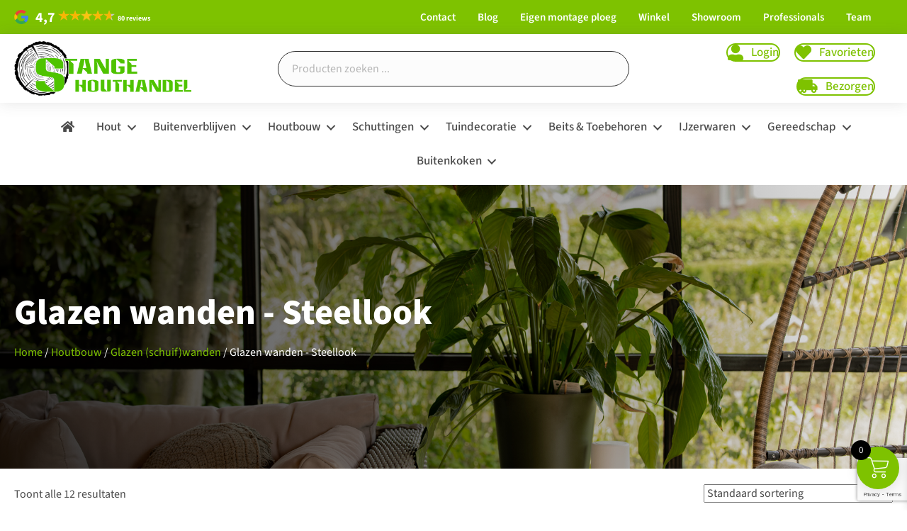

--- FILE ---
content_type: text/html; charset=UTF-8
request_url: https://www.stange-elburg.nl/pc/houtbouw/glazen-wanden-schuifwanden/glazen-wanden-steellook/
body_size: 83332
content:
<!DOCTYPE html>
<html lang="nl-NL">
<head>
<meta charset="UTF-8" />
<meta name='viewport' content='width=device-width, initial-scale=1.0' />
<meta http-equiv='X-UA-Compatible' content='IE=edge' />
<link rel="profile" href="https://gmpg.org/xfn/11" />
				<script>document.documentElement.className = document.documentElement.className + ' yes-js js_active js'</script>
			<meta name='robots' content='index, follow, max-image-preview:large, max-snippet:-1, max-video-preview:-1' />

	<!-- This site is optimized with the Yoast SEO plugin v26.6 - https://yoast.com/wordpress/plugins/seo/ -->
	<title>Glazen wanden - Steellook - Stange Houthandel</title>
<link data-rocket-prefetch href="https://www.gstatic.com" rel="dns-prefetch">
<link data-rocket-prefetch href="https://www.googletagmanager.com" rel="dns-prefetch">
<link data-rocket-prefetch href="https://www.google.com" rel="dns-prefetch">
<link crossorigin data-rocket-preload as="font" href="https://fonts.gstatic.com/s/sourcesans3/v19/nwpStKy2OAdR1K-IwhWudF-R3w8aZQ.woff2" rel="preload">
<link crossorigin data-rocket-preload as="font" href="https://www.stange-elburg.nl/wp-content/plugins/bb-plugin/fonts/fontawesome/5.15.4/webfonts/fa-regular-400.woff2" rel="preload">
<style id="wpr-usedcss">img:is([sizes=auto i],[sizes^="auto," i]){contain-intrinsic-size:3000px 1500px}:where(.wp-block-button__link){border-radius:9999px;box-shadow:none;padding:calc(.667em + 2px) calc(1.333em + 2px);text-decoration:none}:root :where(.wp-block-button .wp-block-button__link.is-style-outline),:root :where(.wp-block-button.is-style-outline>.wp-block-button__link){border:2px solid;padding:.667em 1.333em}:root :where(.wp-block-button .wp-block-button__link.is-style-outline:not(.has-text-color)),:root :where(.wp-block-button.is-style-outline>.wp-block-button__link:not(.has-text-color)){color:currentColor}:root :where(.wp-block-button .wp-block-button__link.is-style-outline:not(.has-background)),:root :where(.wp-block-button.is-style-outline>.wp-block-button__link:not(.has-background)){background-color:initial;background-image:none}:where(.wp-block-calendar table:not(.has-background) th){background:#ddd}:where(.wp-block-columns){margin-bottom:1.75em}:where(.wp-block-columns.has-background){padding:1.25em 2.375em}:where(.wp-block-post-comments input[type=submit]){border:none}:where(.wp-block-cover-image:not(.has-text-color)),:where(.wp-block-cover:not(.has-text-color)){color:#fff}:where(.wp-block-cover-image.is-light:not(.has-text-color)),:where(.wp-block-cover.is-light:not(.has-text-color)){color:#000}:root :where(.wp-block-cover h1:not(.has-text-color)),:root :where(.wp-block-cover h2:not(.has-text-color)),:root :where(.wp-block-cover h3:not(.has-text-color)),:root :where(.wp-block-cover h4:not(.has-text-color)),:root :where(.wp-block-cover h5:not(.has-text-color)),:root :where(.wp-block-cover h6:not(.has-text-color)),:root :where(.wp-block-cover p:not(.has-text-color)){color:inherit}:where(.wp-block-file){margin-bottom:1.5em}:where(.wp-block-file__button){border-radius:2em;display:inline-block;padding:.5em 1em}:where(.wp-block-file__button):where(a):active,:where(.wp-block-file__button):where(a):focus,:where(.wp-block-file__button):where(a):hover,:where(.wp-block-file__button):where(a):visited{box-shadow:none;color:#fff;opacity:.85;text-decoration:none}:where(.wp-block-form-input__input){font-size:1em;margin-bottom:.5em;padding:0 .5em}:where(.wp-block-form-input__input)[type=date],:where(.wp-block-form-input__input)[type=datetime-local],:where(.wp-block-form-input__input)[type=datetime],:where(.wp-block-form-input__input)[type=email],:where(.wp-block-form-input__input)[type=month],:where(.wp-block-form-input__input)[type=number],:where(.wp-block-form-input__input)[type=password],:where(.wp-block-form-input__input)[type=search],:where(.wp-block-form-input__input)[type=tel],:where(.wp-block-form-input__input)[type=text],:where(.wp-block-form-input__input)[type=time],:where(.wp-block-form-input__input)[type=url],:where(.wp-block-form-input__input)[type=week]{border-style:solid;border-width:1px;line-height:2;min-height:2em}:where(.wp-block-group.wp-block-group-is-layout-constrained){position:relative}:root :where(.wp-block-image.is-style-rounded img,.wp-block-image .is-style-rounded img){border-radius:9999px}:where(.wp-block-latest-comments:not([style*=line-height] .wp-block-latest-comments__comment)){line-height:1.1}:where(.wp-block-latest-comments:not([style*=line-height] .wp-block-latest-comments__comment-excerpt p)){line-height:1.8}:root :where(.wp-block-latest-posts.is-grid){padding:0}:root :where(.wp-block-latest-posts.wp-block-latest-posts__list){padding-left:0}ul{box-sizing:border-box}:root :where(.wp-block-list.has-background){padding:1.25em 2.375em}:where(.wp-block-navigation.has-background .wp-block-navigation-item a:not(.wp-element-button)),:where(.wp-block-navigation.has-background .wp-block-navigation-submenu a:not(.wp-element-button)){padding:.5em 1em}:where(.wp-block-navigation .wp-block-navigation__submenu-container .wp-block-navigation-item a:not(.wp-element-button)),:where(.wp-block-navigation .wp-block-navigation__submenu-container .wp-block-navigation-submenu a:not(.wp-element-button)),:where(.wp-block-navigation .wp-block-navigation__submenu-container .wp-block-navigation-submenu button.wp-block-navigation-item__content),:where(.wp-block-navigation .wp-block-navigation__submenu-container .wp-block-pages-list__item button.wp-block-navigation-item__content){padding:.5em 1em}:root :where(p.has-background){padding:1.25em 2.375em}:where(p.has-text-color:not(.has-link-color)) a{color:inherit}:where(.wp-block-post-comments-form input:not([type=submit])),:where(.wp-block-post-comments-form textarea){border:1px solid #949494;font-family:inherit;font-size:1em}:where(.wp-block-post-comments-form input:where(:not([type=submit]):not([type=checkbox]))),:where(.wp-block-post-comments-form textarea){padding:calc(.667em + 2px)}:where(.wp-block-post-excerpt){box-sizing:border-box;margin-bottom:var(--wp--style--block-gap);margin-top:var(--wp--style--block-gap)}:where(.wp-block-preformatted.has-background){padding:1.25em 2.375em}:where(.wp-block-search__button){border:1px solid #ccc;padding:6px 10px}:where(.wp-block-search__input){appearance:none;border:1px solid #949494;flex-grow:1;font-family:inherit;font-size:inherit;font-style:inherit;font-weight:inherit;letter-spacing:inherit;line-height:inherit;margin-left:0;margin-right:0;min-width:3rem;padding:8px;text-decoration:unset!important;text-transform:inherit}:where(.wp-block-search__button-inside .wp-block-search__inside-wrapper){background-color:#fff;border:1px solid #949494;box-sizing:border-box;padding:4px}:where(.wp-block-search__button-inside .wp-block-search__inside-wrapper) .wp-block-search__input{border:none;border-radius:0;padding:0 4px}:where(.wp-block-search__button-inside .wp-block-search__inside-wrapper) .wp-block-search__input:focus{outline:0}:where(.wp-block-search__button-inside .wp-block-search__inside-wrapper) :where(.wp-block-search__button){padding:4px 8px}:root :where(.wp-block-separator.is-style-dots){height:auto;line-height:1;text-align:center}:root :where(.wp-block-separator.is-style-dots):before{color:currentColor;content:"···";font-family:serif;font-size:1.5em;letter-spacing:2em;padding-left:2em}:root :where(.wp-block-site-logo.is-style-rounded){border-radius:9999px}:where(.wp-block-social-links:not(.is-style-logos-only)) .wp-social-link{background-color:#f0f0f0;color:#444}:where(.wp-block-social-links:not(.is-style-logos-only)) .wp-social-link-amazon{background-color:#f90;color:#fff}:where(.wp-block-social-links:not(.is-style-logos-only)) .wp-social-link-bandcamp{background-color:#1ea0c3;color:#fff}:where(.wp-block-social-links:not(.is-style-logos-only)) .wp-social-link-behance{background-color:#0757fe;color:#fff}:where(.wp-block-social-links:not(.is-style-logos-only)) .wp-social-link-bluesky{background-color:#0a7aff;color:#fff}:where(.wp-block-social-links:not(.is-style-logos-only)) .wp-social-link-codepen{background-color:#1e1f26;color:#fff}:where(.wp-block-social-links:not(.is-style-logos-only)) .wp-social-link-deviantart{background-color:#02e49b;color:#fff}:where(.wp-block-social-links:not(.is-style-logos-only)) .wp-social-link-discord{background-color:#5865f2;color:#fff}:where(.wp-block-social-links:not(.is-style-logos-only)) .wp-social-link-dribbble{background-color:#e94c89;color:#fff}:where(.wp-block-social-links:not(.is-style-logos-only)) .wp-social-link-dropbox{background-color:#4280ff;color:#fff}:where(.wp-block-social-links:not(.is-style-logos-only)) .wp-social-link-etsy{background-color:#f45800;color:#fff}:where(.wp-block-social-links:not(.is-style-logos-only)) .wp-social-link-facebook{background-color:#0866ff;color:#fff}:where(.wp-block-social-links:not(.is-style-logos-only)) .wp-social-link-fivehundredpx{background-color:#000;color:#fff}:where(.wp-block-social-links:not(.is-style-logos-only)) .wp-social-link-flickr{background-color:#0461dd;color:#fff}:where(.wp-block-social-links:not(.is-style-logos-only)) .wp-social-link-foursquare{background-color:#e65678;color:#fff}:where(.wp-block-social-links:not(.is-style-logos-only)) .wp-social-link-github{background-color:#24292d;color:#fff}:where(.wp-block-social-links:not(.is-style-logos-only)) .wp-social-link-goodreads{background-color:#eceadd;color:#382110}:where(.wp-block-social-links:not(.is-style-logos-only)) .wp-social-link-google{background-color:#ea4434;color:#fff}:where(.wp-block-social-links:not(.is-style-logos-only)) .wp-social-link-gravatar{background-color:#1d4fc4;color:#fff}:where(.wp-block-social-links:not(.is-style-logos-only)) .wp-social-link-instagram{background-color:#f00075;color:#fff}:where(.wp-block-social-links:not(.is-style-logos-only)) .wp-social-link-lastfm{background-color:#e21b24;color:#fff}:where(.wp-block-social-links:not(.is-style-logos-only)) .wp-social-link-linkedin{background-color:#0d66c2;color:#fff}:where(.wp-block-social-links:not(.is-style-logos-only)) .wp-social-link-mastodon{background-color:#3288d4;color:#fff}:where(.wp-block-social-links:not(.is-style-logos-only)) .wp-social-link-medium{background-color:#000;color:#fff}:where(.wp-block-social-links:not(.is-style-logos-only)) .wp-social-link-meetup{background-color:#f6405f;color:#fff}:where(.wp-block-social-links:not(.is-style-logos-only)) .wp-social-link-patreon{background-color:#000;color:#fff}:where(.wp-block-social-links:not(.is-style-logos-only)) .wp-social-link-pinterest{background-color:#e60122;color:#fff}:where(.wp-block-social-links:not(.is-style-logos-only)) .wp-social-link-pocket{background-color:#ef4155;color:#fff}:where(.wp-block-social-links:not(.is-style-logos-only)) .wp-social-link-reddit{background-color:#ff4500;color:#fff}:where(.wp-block-social-links:not(.is-style-logos-only)) .wp-social-link-skype{background-color:#0478d7;color:#fff}:where(.wp-block-social-links:not(.is-style-logos-only)) .wp-social-link-snapchat{background-color:#fefc00;color:#fff;stroke:#000}:where(.wp-block-social-links:not(.is-style-logos-only)) .wp-social-link-soundcloud{background-color:#ff5600;color:#fff}:where(.wp-block-social-links:not(.is-style-logos-only)) .wp-social-link-spotify{background-color:#1bd760;color:#fff}:where(.wp-block-social-links:not(.is-style-logos-only)) .wp-social-link-telegram{background-color:#2aabee;color:#fff}:where(.wp-block-social-links:not(.is-style-logos-only)) .wp-social-link-threads{background-color:#000;color:#fff}:where(.wp-block-social-links:not(.is-style-logos-only)) .wp-social-link-tiktok{background-color:#000;color:#fff}:where(.wp-block-social-links:not(.is-style-logos-only)) .wp-social-link-tumblr{background-color:#011835;color:#fff}:where(.wp-block-social-links:not(.is-style-logos-only)) .wp-social-link-twitch{background-color:#6440a4;color:#fff}:where(.wp-block-social-links:not(.is-style-logos-only)) .wp-social-link-twitter{background-color:#1da1f2;color:#fff}:where(.wp-block-social-links:not(.is-style-logos-only)) .wp-social-link-vimeo{background-color:#1eb7ea;color:#fff}:where(.wp-block-social-links:not(.is-style-logos-only)) .wp-social-link-vk{background-color:#4680c2;color:#fff}:where(.wp-block-social-links:not(.is-style-logos-only)) .wp-social-link-wordpress{background-color:#3499cd;color:#fff}:where(.wp-block-social-links:not(.is-style-logos-only)) .wp-social-link-whatsapp{background-color:#25d366;color:#fff}:where(.wp-block-social-links:not(.is-style-logos-only)) .wp-social-link-x{background-color:#000;color:#fff}:where(.wp-block-social-links:not(.is-style-logos-only)) .wp-social-link-yelp{background-color:#d32422;color:#fff}:where(.wp-block-social-links:not(.is-style-logos-only)) .wp-social-link-youtube{background-color:red;color:#fff}:where(.wp-block-social-links.is-style-logos-only) .wp-social-link{background:0 0}:where(.wp-block-social-links.is-style-logos-only) .wp-social-link svg{height:1.25em;width:1.25em}:where(.wp-block-social-links.is-style-logos-only) .wp-social-link-amazon{color:#f90}:where(.wp-block-social-links.is-style-logos-only) .wp-social-link-bandcamp{color:#1ea0c3}:where(.wp-block-social-links.is-style-logos-only) .wp-social-link-behance{color:#0757fe}:where(.wp-block-social-links.is-style-logos-only) .wp-social-link-bluesky{color:#0a7aff}:where(.wp-block-social-links.is-style-logos-only) .wp-social-link-codepen{color:#1e1f26}:where(.wp-block-social-links.is-style-logos-only) .wp-social-link-deviantart{color:#02e49b}:where(.wp-block-social-links.is-style-logos-only) .wp-social-link-discord{color:#5865f2}:where(.wp-block-social-links.is-style-logos-only) .wp-social-link-dribbble{color:#e94c89}:where(.wp-block-social-links.is-style-logos-only) .wp-social-link-dropbox{color:#4280ff}:where(.wp-block-social-links.is-style-logos-only) .wp-social-link-etsy{color:#f45800}:where(.wp-block-social-links.is-style-logos-only) .wp-social-link-facebook{color:#0866ff}:where(.wp-block-social-links.is-style-logos-only) .wp-social-link-fivehundredpx{color:#000}:where(.wp-block-social-links.is-style-logos-only) .wp-social-link-flickr{color:#0461dd}:where(.wp-block-social-links.is-style-logos-only) .wp-social-link-foursquare{color:#e65678}:where(.wp-block-social-links.is-style-logos-only) .wp-social-link-github{color:#24292d}:where(.wp-block-social-links.is-style-logos-only) .wp-social-link-goodreads{color:#382110}:where(.wp-block-social-links.is-style-logos-only) .wp-social-link-google{color:#ea4434}:where(.wp-block-social-links.is-style-logos-only) .wp-social-link-gravatar{color:#1d4fc4}:where(.wp-block-social-links.is-style-logos-only) .wp-social-link-instagram{color:#f00075}:where(.wp-block-social-links.is-style-logos-only) .wp-social-link-lastfm{color:#e21b24}:where(.wp-block-social-links.is-style-logos-only) .wp-social-link-linkedin{color:#0d66c2}:where(.wp-block-social-links.is-style-logos-only) .wp-social-link-mastodon{color:#3288d4}:where(.wp-block-social-links.is-style-logos-only) .wp-social-link-medium{color:#000}:where(.wp-block-social-links.is-style-logos-only) .wp-social-link-meetup{color:#f6405f}:where(.wp-block-social-links.is-style-logos-only) .wp-social-link-patreon{color:#000}:where(.wp-block-social-links.is-style-logos-only) .wp-social-link-pinterest{color:#e60122}:where(.wp-block-social-links.is-style-logos-only) .wp-social-link-pocket{color:#ef4155}:where(.wp-block-social-links.is-style-logos-only) .wp-social-link-reddit{color:#ff4500}:where(.wp-block-social-links.is-style-logos-only) .wp-social-link-skype{color:#0478d7}:where(.wp-block-social-links.is-style-logos-only) .wp-social-link-snapchat{color:#fff;stroke:#000}:where(.wp-block-social-links.is-style-logos-only) .wp-social-link-soundcloud{color:#ff5600}:where(.wp-block-social-links.is-style-logos-only) .wp-social-link-spotify{color:#1bd760}:where(.wp-block-social-links.is-style-logos-only) .wp-social-link-telegram{color:#2aabee}:where(.wp-block-social-links.is-style-logos-only) .wp-social-link-threads{color:#000}:where(.wp-block-social-links.is-style-logos-only) .wp-social-link-tiktok{color:#000}:where(.wp-block-social-links.is-style-logos-only) .wp-social-link-tumblr{color:#011835}:where(.wp-block-social-links.is-style-logos-only) .wp-social-link-twitch{color:#6440a4}:where(.wp-block-social-links.is-style-logos-only) .wp-social-link-twitter{color:#1da1f2}:where(.wp-block-social-links.is-style-logos-only) .wp-social-link-vimeo{color:#1eb7ea}:where(.wp-block-social-links.is-style-logos-only) .wp-social-link-vk{color:#4680c2}:where(.wp-block-social-links.is-style-logos-only) .wp-social-link-whatsapp{color:#25d366}:where(.wp-block-social-links.is-style-logos-only) .wp-social-link-wordpress{color:#3499cd}:where(.wp-block-social-links.is-style-logos-only) .wp-social-link-x{color:#000}:where(.wp-block-social-links.is-style-logos-only) .wp-social-link-yelp{color:#d32422}:where(.wp-block-social-links.is-style-logos-only) .wp-social-link-youtube{color:red}:root :where(.wp-block-social-links .wp-social-link a){padding:.25em}:root :where(.wp-block-social-links.is-style-logos-only .wp-social-link a){padding:0}:root :where(.wp-block-social-links.is-style-pill-shape .wp-social-link a){padding-left:.6666666667em;padding-right:.6666666667em}:root :where(.wp-block-tag-cloud.is-style-outline){display:flex;flex-wrap:wrap;gap:1ch}:root :where(.wp-block-tag-cloud.is-style-outline a){border:1px solid;font-size:unset!important;margin-right:0;padding:1ch 2ch;text-decoration:none!important}:root :where(.wp-block-table-of-contents){box-sizing:border-box}:where(.wp-block-term-description){box-sizing:border-box;margin-bottom:var(--wp--style--block-gap);margin-top:var(--wp--style--block-gap)}:where(pre.wp-block-verse){font-family:inherit}:root{--wp-block-synced-color:#7a00df;--wp-block-synced-color--rgb:122,0,223;--wp-bound-block-color:var(--wp-block-synced-color);--wp-editor-canvas-background:#ddd;--wp-admin-theme-color:#007cba;--wp-admin-theme-color--rgb:0,124,186;--wp-admin-theme-color-darker-10:#006ba1;--wp-admin-theme-color-darker-10--rgb:0,107,160.5;--wp-admin-theme-color-darker-20:#005a87;--wp-admin-theme-color-darker-20--rgb:0,90,135;--wp-admin-border-width-focus:2px}@media (min-resolution:192dpi){:root{--wp-admin-border-width-focus:1.5px}}:root{--wp--preset--font-size--normal:16px;--wp--preset--font-size--huge:42px}.screen-reader-text{border:0;clip-path:inset(50%);height:1px;margin:-1px;overflow:hidden;padding:0;position:absolute;width:1px;word-wrap:normal!important}.screen-reader-text:focus{background-color:#ddd;clip-path:none;color:#444;display:block;font-size:1em;height:auto;left:5px;line-height:normal;padding:15px 23px 14px;text-decoration:none;top:5px;width:auto;z-index:100000}html :where(.has-border-color){border-style:solid}html :where([style*=border-top-color]){border-top-style:solid}html :where([style*=border-right-color]){border-right-style:solid}html :where([style*=border-bottom-color]){border-bottom-style:solid}html :where([style*=border-left-color]){border-left-style:solid}html :where([style*=border-width]){border-style:solid}html :where([style*=border-top-width]){border-top-style:solid}html :where([style*=border-right-width]){border-right-style:solid}html :where([style*=border-bottom-width]){border-bottom-style:solid}html :where([style*=border-left-width]){border-left-style:solid}html :where(img[class*=wp-image-]){height:auto;max-width:100%}:where(figure){margin:0 0 1em}html :where(.is-position-sticky){--wp-admin--admin-bar--position-offset:var(--wp-admin--admin-bar--height,0px)}@media screen and (max-width:600px){html :where(.is-position-sticky){--wp-admin--admin-bar--position-offset:0px}}.wp-block-wdevs-tax-switch{gap:10px}.wp-block-wdevs-tax-switch,.wp-block-wdevs-tax-switch .wdevs-tax-switch{align-items:center;display:flex}.wp-block-wdevs-tax-switch .wdevs-tax-switch .wdevs-tax-switch-label{display:inline-block;height:34px;position:relative;width:60px}.wp-block-wdevs-tax-switch .wdevs-tax-switch .wdevs-tax-switch-checkbox{height:0;opacity:0;width:0}.wp-block-wdevs-tax-switch .wdevs-tax-switch .wdevs-tax-switch-slider{background-color:var(--wts-bg-color,#ccc);border-radius:34px;bottom:0;cursor:pointer;left:0;position:absolute;right:0;top:0;transition:background-color .4s}.wp-block-wdevs-tax-switch .wdevs-tax-switch .wdevs-tax-switch-slider:before{background-color:var(--wts-color,#fff);border-radius:50%;bottom:4px;content:"";height:26px;left:4px;position:absolute;transition:transform .4s;width:26px}.wp-block-wdevs-tax-switch .wdevs-tax-switch .wdevs-tax-switch-checkbox:checked+.wdevs-tax-switch-slider{background-color:var(--wts-bg-color-checked,#34c759)}.wp-block-wdevs-tax-switch .wdevs-tax-switch .wdevs-tax-switch-checkbox:checked+.wdevs-tax-switch-slider:before{background-color:var(--wts-color-checked,var(--wts-color,#fff));transform:translateX(26px)}.wp-block-wdevs-tax-switch .wdevs-tax-switch .wdevs-tax-switch-label-text{color:var(--wts-text-color,#333);cursor:pointer;font-size:14px;font-weight:500;margin-left:10px;-webkit-user-select:none;-moz-user-select:none;user-select:none}.wp-block-wdevs-tax-switch .wdevs-tax-buttons{display:flex;gap:4px}.wp-block-wdevs-tax-switch .wdevs-tax-buttons .wdevs-tax-button{all:unset;background:0 0;background-color:var(--wts-bg-color,#e9e9ea);border:1px solid var(--wts-color,#333);border-radius:4px;color:var(--wts-text-color,var(--wts-color,#333));cursor:pointer;font:inherit;margin:0;padding:4px 8px}.wp-block-wdevs-tax-switch .wdevs-tax-buttons .wdevs-tax-button.wdevs-tax-button-active{background-color:var(--wts-bg-color-checked,#333);border-color:var(--wts-color-checked,#fff);color:var(--wts-text-color,var(--wts-color-checked,#fff))}.screen-reader-text{clip:rect(1px,1px,1px,1px);word-wrap:normal!important;border:0;clip-path:inset(50%);height:1px;margin:-1px;overflow:hidden;overflow-wrap:normal!important;padding:0;position:absolute!important;width:1px}.screen-reader-text:focus{clip:auto!important;background-color:#fff;border-radius:3px;box-shadow:0 0 2px 2px rgba(0,0,0,.6);clip-path:none;color:#2b2d2f;display:block;font-size:.875rem;font-weight:700;height:auto;left:5px;line-height:normal;padding:15px 23px 14px;text-decoration:none;top:5px;width:auto;z-index:100000}.wc-block-components-notice-banner{align-content:flex-start;align-items:stretch;background-color:#fff;border:1px solid #2f2f2f;border-radius:4px;box-sizing:border-box;color:#2f2f2f;display:flex;font-size:.875em;font-weight:400;gap:12px;line-height:1.5;margin:16px 0;padding:16px!important}.wc-block-components-notice-banner>svg{fill:#fff;background-color:#2f2f2f;border-radius:50%;flex-grow:0;flex-shrink:0;height:100%;padding:2px}.wc-block-components-notice-banner:focus{outline-width:0}.wc-block-components-notice-banner:focus-visible{outline-style:solid;outline-width:2px}:root{--wp--preset--aspect-ratio--square:1;--wp--preset--aspect-ratio--4-3:4/3;--wp--preset--aspect-ratio--3-4:3/4;--wp--preset--aspect-ratio--3-2:3/2;--wp--preset--aspect-ratio--2-3:2/3;--wp--preset--aspect-ratio--16-9:16/9;--wp--preset--aspect-ratio--9-16:9/16;--wp--preset--color--black:#000000;--wp--preset--color--cyan-bluish-gray:#abb8c3;--wp--preset--color--white:#ffffff;--wp--preset--color--pale-pink:#f78da7;--wp--preset--color--vivid-red:#cf2e2e;--wp--preset--color--luminous-vivid-orange:#ff6900;--wp--preset--color--luminous-vivid-amber:#fcb900;--wp--preset--color--light-green-cyan:#7bdcb5;--wp--preset--color--vivid-green-cyan:#00d084;--wp--preset--color--pale-cyan-blue:#8ed1fc;--wp--preset--color--vivid-cyan-blue:#0693e3;--wp--preset--color--vivid-purple:#9b51e0;--wp--preset--color--fl-heading-text:#4a4a4a;--wp--preset--color--fl-body-bg:#ffffff;--wp--preset--color--fl-body-text:#4a4a4a;--wp--preset--color--fl-accent:#7ec200;--wp--preset--color--fl-accent-hover:#4a4a4a;--wp--preset--color--fl-topbar-bg:#ffffff;--wp--preset--color--fl-topbar-text:#757575;--wp--preset--color--fl-topbar-link:#2b7bb9;--wp--preset--color--fl-topbar-hover:#2b7bb9;--wp--preset--color--fl-header-bg:#ffffff;--wp--preset--color--fl-header-text:#757575;--wp--preset--color--fl-header-link:#757575;--wp--preset--color--fl-header-hover:#7ec200;--wp--preset--color--fl-nav-bg:#ffffff;--wp--preset--color--fl-nav-link:#757575;--wp--preset--color--fl-nav-hover:#7ec200;--wp--preset--color--fl-content-bg:#ffffff;--wp--preset--color--fl-footer-widgets-bg:#ffffff;--wp--preset--color--fl-footer-widgets-text:#757575;--wp--preset--color--fl-footer-widgets-link:#7ec200;--wp--preset--color--fl-footer-widgets-hover:#7ec200;--wp--preset--color--fl-footer-bg:#ffffff;--wp--preset--color--fl-footer-text:#757575;--wp--preset--color--fl-footer-link:#757575;--wp--preset--color--fl-footer-hover:#7ec200;--wp--preset--gradient--vivid-cyan-blue-to-vivid-purple:linear-gradient(135deg,rgb(6, 147, 227) 0%,rgb(155, 81, 224) 100%);--wp--preset--gradient--light-green-cyan-to-vivid-green-cyan:linear-gradient(135deg,rgb(122, 220, 180) 0%,rgb(0, 208, 130) 100%);--wp--preset--gradient--luminous-vivid-amber-to-luminous-vivid-orange:linear-gradient(135deg,rgb(252, 185, 0) 0%,rgb(255, 105, 0) 100%);--wp--preset--gradient--luminous-vivid-orange-to-vivid-red:linear-gradient(135deg,rgb(255, 105, 0) 0%,rgb(207, 46, 46) 100%);--wp--preset--gradient--very-light-gray-to-cyan-bluish-gray:linear-gradient(135deg,rgb(238, 238, 238) 0%,rgb(169, 184, 195) 100%);--wp--preset--gradient--cool-to-warm-spectrum:linear-gradient(135deg,rgb(74, 234, 220) 0%,rgb(151, 120, 209) 20%,rgb(207, 42, 186) 40%,rgb(238, 44, 130) 60%,rgb(251, 105, 98) 80%,rgb(254, 248, 76) 100%);--wp--preset--gradient--blush-light-purple:linear-gradient(135deg,rgb(255, 206, 236) 0%,rgb(152, 150, 240) 100%);--wp--preset--gradient--blush-bordeaux:linear-gradient(135deg,rgb(254, 205, 165) 0%,rgb(254, 45, 45) 50%,rgb(107, 0, 62) 100%);--wp--preset--gradient--luminous-dusk:linear-gradient(135deg,rgb(255, 203, 112) 0%,rgb(199, 81, 192) 50%,rgb(65, 88, 208) 100%);--wp--preset--gradient--pale-ocean:linear-gradient(135deg,rgb(255, 245, 203) 0%,rgb(182, 227, 212) 50%,rgb(51, 167, 181) 100%);--wp--preset--gradient--electric-grass:linear-gradient(135deg,rgb(202, 248, 128) 0%,rgb(113, 206, 126) 100%);--wp--preset--gradient--midnight:linear-gradient(135deg,rgb(2, 3, 129) 0%,rgb(40, 116, 252) 100%);--wp--preset--font-size--small:13px;--wp--preset--font-size--medium:20px;--wp--preset--font-size--large:36px;--wp--preset--font-size--x-large:42px;--wp--preset--spacing--20:0.44rem;--wp--preset--spacing--30:0.67rem;--wp--preset--spacing--40:1rem;--wp--preset--spacing--50:1.5rem;--wp--preset--spacing--60:2.25rem;--wp--preset--spacing--70:3.38rem;--wp--preset--spacing--80:5.06rem;--wp--preset--shadow--natural:6px 6px 9px rgba(0, 0, 0, .2);--wp--preset--shadow--deep:12px 12px 50px rgba(0, 0, 0, .4);--wp--preset--shadow--sharp:6px 6px 0px rgba(0, 0, 0, .2);--wp--preset--shadow--outlined:6px 6px 0px -3px rgb(255, 255, 255),6px 6px rgb(0, 0, 0);--wp--preset--shadow--crisp:6px 6px 0px rgb(0, 0, 0)}:where(.is-layout-flex){gap:.5em}:where(.is-layout-grid){gap:.5em}:where(.wp-block-columns.is-layout-flex){gap:2em}:where(.wp-block-columns.is-layout-grid){gap:2em}:where(.wp-block-post-template.is-layout-flex){gap:1.25em}:where(.wp-block-post-template.is-layout-grid){gap:1.25em}@keyframes google-business-reviews-rating-star{0%{transform:scale(1,1);opacity:.05;filter:saturate(0)}5%{transform:scale(.1,1);opacity:.15}8%{transform:scale(.1,1);opacity:.5}14%{opacity:1}21%{transform:scale(1.25,1.25);filter:saturate(100%)}25%{transform:scale(1,1);filter:brightness(100%)}100%,88%{transform:scale(1,1);filter:brightness(100%) saturate(100%)}94%{transform:scale(1.15,1.15);filter:brightness(120%) saturate(85%)}}.gmbrr{--avatar-width:40px;--avatar-height:40px}.gmbrr .all-stars,.gmbrr .listing .rating,.gmbrr .rating-stars,.gmbrr.fonts,.gmbrr.fonts div,.gmbrr.fonts p,.gmbrr.fonts span{font-family:Arial,Helvetica,sans-serif}.gmbrr li,.gmbrr p,.gmbrr ul{margin-block:0}.gmbrr.badge,.gmbrr.center{text-align:center}.gmbrr.badge,.gmbrr.padding{padding:1.4rem 1rem}.gmbrr.badge,.gmbrr.outline{box-shadow:0 14px 3px -8px #00000026,0 0 0 3px #00000099 inset}.gmbrr.badge{border-radius:4px;max-width:480px}.gmbrr.badge.dark,.gmbrr.outline.dark{box-shadow:0 14px 3px -8px #ffffff33,0 0 0 3px #ffffff8c inset}.gmbrr.tiny{font-size:14px}.gmbrr.narrow,.gmbrr.tiny{margin-inline:auto}.gmbrr.badge.tiny{border-radius:3px;padding:.5em 1em;max-width:32em;box-shadow:0 8px 2px -4px #00000026,0 0 0 1px #00000033 inset}.gmbrr.badge.tiny.dark{box-shadow:0 10px 2px -4px #00000033,0 0 0 1px #ffffff66 inset}.gmbrr.badge.dark.no-outline,.gmbrr.badge.no-outline,.gmbrr.badge.tiny.dark.no-outline,.gmbrr.badge.tiny.no-outline{box-shadow:none}.gmbrr .icon,.gmbrr .icon img{width:100%;height:auto}.gmbrr.link{cursor:pointer}.gmbrr.fonts a{text-decoration:none}.gmbrr.fonts a:hover{text-decoration:underline}.gmbrr.fonts .listing{font-size:13px;line-height:140%;gap:1.7rem}.gmbrr .listing .text .review-full-text,.gmbrr.badge .listing .author-avatar,.gmbrr.bubble .text.fixed-height::after,.gmbrr.bubble .text.fixed-height::before{display:none}.gmbrr,.gmbrr .listing .text{color:#333}.gmbrr .listing .text{color:#222}.gmbrr .author-name,.gmbrr .author-name a,.gmbrr.fonts .author-name a{color:#000}.gmbrr.dark .listing .date,.gmbrr.dark .rating .count,.gmbrr.fonts.dark .rating .number{color:#bebebee6}.gmbrr .listing .date,.gmbrr .rating,.gmbrr .rating .count,.gmbrr.fonts .rating .count,.gmbrr.fonts .rating .number{color:#70757a}.gmbrr .listing .rating,.gmbrr .rating,.gmbrr .star,.gmbrr.dark .listing .rating,.gmbrr.dark .star,.gmbrr.stars-html .rating-stars{color:#f7b603}.gmbrr .rating .not,.gmbrr .star.gray{color:#c9c9c9}.gmbrr.dark .listing .rating .not,.gmbrr.dark .rating .all-stars{color:#a4a4a4}.gmbrr.fonts .button{color:#f5f5f5e6;background-color:rgba(40,40,40,.9);text-decoration:none;font-size:15px;padding:.76em 1em}.gmbrr .button:hover{color:#fffffff2;text-decoration:none}.gmbrr .icon{display:inline-block;min-width:.6em;min-height:.6em;max-width:1.5em;max-height:1.5em;position:relative;vertical-align:middle;inset-block-end:0.1em;margin-inline-end:.35em}.gmbrr>.rating{font-size:32px;line-height:1.2em;margin-block-end:0.4em}.gmbrr.fonts>.rating{margin-block-end:0.2em}.gmbrr.tiny .rating{font-size:1.8em;line-height:1.1em}.gmbrr .review-meta:last-child .author-name:last-child,.gmbrr .review-meta:last-child .date:last-child,.gmbrr .review-meta:last-child .rating:last-child,.gmbrr.badge>:last-child,.gmbrr.fonts .listing .date,.gmbrr.fonts .listing .rating,.gmbrr>.attribution:last-child,.gmbrr>.listing:last-child,.gmbrr>.rating:last-child{margin-block-end:0}.gmbrr .rating span{vertical-align:top;position:relative}.gmbrr .rating .all-stars,.gmbrr .rating .rating-stars{display:inline-block;height:1.1em;inset-block-start:0.2em;z-index:11}.gmbrr .rating .all-stars{display:inline-flex;height:inherit;gap:.05em}.gmbrr.tiny .rating .all-stars,.gmbrr.tiny .rating .rating-stars{inset-block-start:0.15em}.gmbrr .rating .all-stars+.backdrop{overflow:hidden;position:absolute;width:135px;margin:.1em 0 0 -134px;inset-block-start:auto;z-index:10}.rtl .gmbrr .rating .all-stars+.backdrop{margin:.1em -125.5px 0 0}.gmbrr .listing .review-meta+.text,.gmbrr .rating+.attribution,.gmbrr.narrow .inline .text{margin-block-start:0}.gmbrr .rating .backdrop .star{opacity:.65;transform:scale(.95,.95);transform-origin:65% 50%}.gmbrr.stars-html .rating .all-stars,.gmbrr.stars-html .rating .rating-stars{position:relative;inset-block-start:0;height:1em;line-height:110%;overflow:hidden;letter-spacing:0}.gmbrr.stars-html .rating .rating-stars{text-align:start;float:inline-start;white-space:nowrap}.gmbrr .rating .all-stars.safari,.gmbrr .rating .rating-stars.safari{width:5.1em}.gmbrr .rating.none .all-stars{opacity:.3}.gmbrr .rating .rating-stars{position:relative;inset-block-start:-1.1em;word-wrap:initial;text-align:start}.gmbrr .all-stars.animate,.gmbrr .rating-stars.animate{transition:1.1s width ease-in-out .7s;opacity:1}.gmbrr .rating .count{margin-block:0;font-size:.5em;line-height:140%;vertical-align:baseline}.gmbrr .date,.gmbrr .inline .date,.gmbrr .listing .inline .rating,.gmbrr .listing .rating,.gmbrr.center .listing .inline .rating,.gmbrr.tiny .rating .count{vertical-align:middle}.gmbrr .rating .number+.all-stars{margin-inline:0.3rem 0}.gmbrr.stars-html .rating .number+.all-stars{margin-inline:0 0.25rem}.gmbrr .rating .all-stars+.count{margin-inline:0.35rem 0}.gmbrr.carousel .listing li,.gmbrr.center.columns .listing li,.gmbrr.columns .listing li,.gmbrr.narrow .all-stars+.count{margin-block:0}.gmbrr .listing{padding:0;margin-block:0;margin-inline:0;display:flex;flex-wrap:wrap;flex-direction:revert;gap:2rem}.gmbrr.bubble .listing{gap:1.5rem}.gmbrr ul.listing{list-style:none}.gmbrr.columns .listing{display:flex;flex-direction:row;flex-wrap:wrap;gap:1.7rem 3rem;align-items:start}.gmbrr.center.bubble .listing{margin-block-end:0.8rem}.gmbrr .listing+.buttons,.gmbrr .rating+.buttons,.gmbrr .rating+.listing{margin-block-start:1.2rem}.gmbrr .listing+.attribution,.gmbrr .navigation+.attribution{margin-block-start:1.5rem;margin-inline:0}.gmbrr.badge .rating+.listing{margin-block-start:0.7rem;margin-inline:0}.gmbrr .listing li{display:flex;flex-direction:row;flex-wrap:wrap;padding:0;margin-inline:0;margin-block:0;list-style:none;gap:.6rem .7rem;line-height:140%}.gmbrr.fonts .listing li{gap:.4rem .7rem}.gmbrr.fonts.narrow .listing li,.gmbrr.narrow .listing li{gap:.3rem .4rem}.gmbrr.badge .listing li,.gmbrr.center .listing li,.gmbrr.fonts.center .listing li,.gmbrr.narrow.center .listing li{gap:.3rem 0}.gmbrr.center li{margin-block:0;margin-inline:auto}.gmbrr.center.bubble .listing li{margin-inline:0}.gmbrr.carousel .listing{overflow:hidden}.gmbrr.carousel .listing>li{transition:.5s opacity linear}.gmbrr.carousel .listing>li{position:relative}.gmbrr.carousel .listing>.hidden{display:none;opacity:.05;pointer-events:none}.gmbrr .all-stars.animate,.gmbrr .rating-stars.animate,.gmbrr.carousel .listing>.visible{opacity:1}.gmbrr.carousel .listing>.visible{display:flex}.gmbrr.carousel .navigation{list-style:none;margin-block:1rem 0;margin-inline:0;padding:0;text-align:center}.gmbrr.carousel .navigation .bullet{margin-block:0;padding:0;display:inline-block;line-height:100%}.gmbrr.carousel .navigation .bullet+.bullet{margin-inline:0.8rem 0}.gmbrr.carousel .navigation .bullet a{line-height:1.2rem;font-size:2rem;display:inline-block;width:1.6rem;max-width:20px;height:1.6rem;max-height:20px;color:transparent;background-color:#6e6e6e00;border:1px solid #6e6e6efc;border-radius:50%;transition:.3s background-color linear,.3s border-color linear,.3s box-shadow linear;vertical-align:middle;overflow:hidden}.gmbrr.carousel .navigation .bullet a:hover{box-shadow:0 0 0 .8rem #6e6e6eb3 inset}.gmbrr.dark.carousel .navigation .bullet a:hover{box-shadow:0 0 0 .8rem #bebebeb3 inset}.gmbrr.carousel .navigation .current.bullet a,.gmbrr.carousel .navigation .current.bullet a:hover{box-shadow:0 0 0 .8rem #6e6e6e66 inset;background-color:#6e6e6efc;cursor:default;pointer-events:none}.gmbrr.dark.carousel .navigation .current a,.gmbrr.dark.carousel .navigation .current a:hover{box-shadow:0 0 0 .8rem #bebebe66 inset;background-color:#bebebefc}.gmbrr .author-name{display:block;margin-block-end:0.4em}.gmbrr .inline .author-name{display:inline-block;margin-block-end:0}.gmbrr.fonts .author-name{line-height:150%}.gmbrr.bubble .listing .review-meta+.text,.gmbrr.bubble .listing .text,.gmbrr.bubble.fonts .listing .text{flex:1 0 calc(100% - 2em);border-radius:.4em;position:relative;box-shadow:0 0 0 2px rgba(70,70,70,.85) inset;margin-block:0;margin-inline:0;padding-block:0.6em;padding-inline:1em}.gmbrr.bubble .listing .review-meta+.text{margin-block-start:0.7rem}.gmbrr.center.bubble .listing .text{margin-inline:0}.gmbrr.dark.bubble .listing .text{box-shadow:0 0 0 2px rgba(255,255,255,.85) inset}.gmbrr.bubble .listing .arrow.arrow-down,.gmbrr.bubble .listing .arrow.arrow-up,.gmbrr.bubble .listing .text::before{content:'';position:absolute;inset-inline-start:calc(var(--avatar-width) + 0.7rem);inset-block-start:calc(-1em + 2px);width:0;height:0;border-block-start:0.5em solid transparent;border-inline-end:0.5em solid transparent;border-block-end:0.5em solid rgba(70,70,70,.85);border-inline-start:0.5em solid transparent;clear:both}.gmbrr.bubble .listing .arrow.arrow-down,.gmbrr.bubble .listing .arrow.arrow-up{position:relative;flex:0 0 1em;inset-inline-start:calc(-100% + var(--avatar-width) + 1.8em);font-size:.9em}.gmbrr.bubble .listing .arrow.arrow-down{inset-inline-start:calc(var(--avatar-width) + 2.3em)}.gmbrr.bubble .listing .arrow.arrow-up{margin-block-start:0.8em;inset-block-start:0.5em;align-self:end}.gmbrr.bubble .listing .arrow.arrow-down{margin-block-end:0.8em;inset-block-start:auto;inset-block-end:0.9em;align-self:start}.gmbrr.center.bubble .listing .arrow.arrow-up{margin-block-start:-0.6rem;inset-block-start:0.3rem}.gmbrr.center.bubble .listing .arrow.arrow-down{margin-block-end:-1.05rem;inset-block-end:1.15rem}.gmbrr.fonts.bubble .listing .arrow.arrow-down,.gmbrr.fonts.bubble .listing .arrow.arrow-up,.gmbrr.fonts.bubble .listing .text::before{inset-inline-start:calc(var(--avatar-width) + 0.7rem)}.gmbrr.narrow.bubble .listing .arrow.arrow-down,.gmbrr.narrow.bubble .listing .text::before{inset-inline-start:calc(var(--avatar-width) + 0.5rem)}.gmbrr.fonts.narrow.bubble .listing .arrow.arrow-down,.gmbrr.fonts.narrow.bubble .listing .text::before{inset-inline-start:calc(var(--avatar-width) + 0.8rem)}.gmbrr.center.bubble .listing .arrow.arrow-down,.gmbrr.center.bubble .listing .arrow.arrow-up,.gmbrr.center.bubble .listing .text::before{inset-inline-start:calc(50% - 0.5em)}.rtl .gmbrr.bubble .listing .arrow.arrow-up,.rtl .gmbrr.bubble .listing .text::before{inset-inline-start:auto;inset-inline-end:calc(var(--avatar-width) + 0.9rem)}.rtl .gmbrr.bubble .listing .arrow.arrow-down{inset-inline-start:auto;inset-inline-end:calc(var(--avatar-width) + 2.3em)}.rtl .gmbrr.narrow.bubble .listing .arrow.arrow-down,.rtl .gmbrr.narrow.bubble .listing .text::before{inset-inline-start:auto;inset-inline-end:calc(var(--avatar-width) + 0.5rem)}.rtl .gmbrr.fonts.bubble .listing .arrow.arrow-down,.rtl .gmbrr.fonts.bubble .listing .text::before{inset-inline-start:auto;inset-inline-end:calc(var(--avatar-width) + 0.7rem)}.rtl .gmbrr.fonts.bubble .listing .arrow.arrow-up,.rtl .gmbrr.fonts.narrow.bubble .listing .arrow.arrow-down,.rtl .gmbrr.fonts.narrow.bubble .listing .text::before{inset-inline-start:auto;inset-inline-end:calc(var(--avatar-width) + 0.8rem)}.rtl .gmbrr.center.bubble .listing .arrow.arrow-down,.rtl .gmbrr.center.bubble .listing .arrow.arrow-up,.rtl .gmbrr.center.bubble .listing .text::before{inset-inline-start:auto;inset-inline-end:calc(50% - 0.5em)}.gmbrr.fonts.bubble .listing .arrow.arrow-down,.gmbrr.fonts.bubble .listing .arrow.arrow-up{font-size:1em}.gmbrr.fonts.bubble .listing .arrow.arrow-down,.gmbrr.fonts.center.bubble .listing .arrow.arrow-down{margin-block-end:-0.7rem;inset-block-end:0.8rem}.gmbrr.dark.bubble .listing .arrow.arrow-up,.gmbrr.dark.bubble .listing .text::before{border-block-end:0.5em solid rgba(255,255,255,.85)}.gmbrr.bubble .listing .date{font-size:.9em;line-height:110%}.gmbrr.bubble .listing .author-name{margin-block-end:0.4rem}.gmbrr .listing .rating+.date,.gmbrr.fonts .listing .rating+.date{margin-inline-start:min(1%,.4em)}.gmbrr.center.bubble .listing .inline .date,.gmbrr.center.bubble .listing .inline .rating{flex:1 0 50%;margin-block:0}.gmbrr.center.bubble .listing .review-meta+.text{margin-block-start:0.5em}.gmbrr.fonts.center.bubble .listing .review-meta+.text{margin-block-start:0.35em}.gmbrr.center.bubble .listing .text+.author-avatar,.gmbrr.fonts.center.bubble .listing .review-meta:first-child+.text,.gmbrr.narrow .listing .rating+.date{margin-block-start:0.33em}.gmbrr .author-avatar,.gmbrr .author-avatar a,.gmbrr .author-name a,.gmbrr .review-meta,.gmbrr .text{display:block}.gmbrr .listing .author-avatar a,.gmbrr .listing .author-avatar>img{display:block;overflow:hidden;width:var(--avatar-width);height:var(--avatar-height);margin-inline:0 auto}.gmbrr.center .listing .author-avatar a,.gmbrr.center .listing .author-avatar>img{margin-inline-start:auto}.gmbrr.center .author-avatar a{overflow:hidden;width:var(--avatar-width);height:var(--avatar-height);margin-inline:auto}.gmbrr .review-meta{flex:1 0 4em;line-height:120%}.gmbrr .author-avatar,.gmbrr.fonts .author-avatar{flex:0 1 calc(var(--avatar-width) + 0.3rem)}.gmbrr.fonts.narrow .author-avatar,.gmbrr.narrow .author-avatar{flex:0 1 calc(var(--avatar-width) + 0.7rem)}.gmbrr .listing li,.gmbrr.bubble .listing .text,.gmbrr.bubble.center .review-meta,.gmbrr.center .author-avatar,.gmbrr.center .author-name,.gmbrr.center .review-meta,.gmbrr.center.bubble .listing li,.gmbrr.narrow.center .author-avatar,.gmbrr.narrow.center .author-name,.gmbrr.narrow.center .review-meta{flex:1 0 100%}.gmbrr .listing .text{flex:1 0 calc(100% - var(--avatar-width) - 1.4rem)}.gmbrr.narrow .review-meta{flex:1 0 5%}.gmbrr.center .author-name{display:block;width:auto;line-height:140%}.gmbrr .author-avatar{margin-block:0;margin-inline:auto}.gmbrr.center .author-avatar{margin-inline:auto}.gmbrr.justify .listing .text{text-align:justify}.gmbrr.center .listing .review-meta+.text{margin-block:0.4rem 0}.gmbrr .fixed-height{overflow:hidden;overflow-y:auto;scrollbar-width:thin;scrollbar-color:rgba(0,0,0,.3) rgba(55,55,55,.01);transition:.2s scrollbar-color linear}.gmbrr.dark .fixed-height{scrollbar-color:rgba(255,255,255,.3) rgba(205,205,205,.01)}.gmbrr .fixed-height:focus,.gmbrr .fixed-height:hover{scrollbar-color:rgba(0,0,0,.8) rgba(55,55,55,.1)}.gmbrr.dark .fixed-height:focus,.gmbrr.dark .fixed-height:hover{scrollbar-color:rgba(255,255,255,.8) rgba(205,205,205,.1)}.gmbrr .fixed-height::-webkit-scrollbar{width:10px}.gmbrr .fixed-height::-webkit-scrollbar-track{background:rgba(55,55,55,.05)}.gmbrr .fixed-height:hover::-webkit-scrollbar-track{background:rgba(55,55,55,.2)}.gmbrr .fixed-height::-webkit-scrollbar-thumb{border-radius:2px;background-color:rgba(0,0,0,.2);border:1px solid rgba(0,0,0,.3)}.gmbrr.dark .fixed-height::-webkit-scrollbar-thumb{background-color:rgba(255,255,255,.2);border-color:rgba(255,255,255,.3)}.gmbrr .listing .text .review-more-placeholder{visibility:hidden}.gmbrr .listing .review-meta+.text,.gmbrr .listing .text+.review-meta{margin-block:0.1rem;padding-inline-start:calc(var(--avatar-width) + 1rem)}.gmbrr.narrow .listing .review-meta+.text,.gmbrr.narrow .listing .text+.review-meta{padding-inline-start:calc(var(--avatar-width) + 1.1rem)}.gmbrr.narrow.bubble .listing .review-meta+.text,.gmbrr.narrow.bubble .listing .text+.review-meta{padding-inline-start:1em}.gmbrr.badge .listing .review-meta+.text,.gmbrr.center .listing .review-meta+.text{padding-inline:0.8em;flex:1 0 calc(100% - 2em)}.gmbrr.badge .listing .text+.review-meta,.gmbrr.center .listing .text+.review-meta{padding-inline:0}.gmbrr.narrow .text{margin-block:0.2em 0}.gmbrr.center .listing .author-avatar,.gmbrr.center .listing .author-name{margin-block:0;margin-inline:auto}.gmbrr .listing .author-avatar img{max-width:100%;height:auto}.gmbrr .listing .author-name,.gmbrr .listing .author-name a{font-weight:700}.gmbrr .listing .date,.gmbrr .listing .rating,.gmbrr.center .listing .inline .date,.gmbrr.center .listing .inline .rating{position:relative;display:inline-block;line-height:120%;margin-block:0}.gmbrr.center.narrow .listing .date,.gmbrr.center.narrow .listing .rating,.gmbrr.narrow .all-stars+.count{display:block;margin-inline:0}.gmbrr .listing .rating{margin-inline-start:-.1em;font-size:1.15em;vertical-align:middle}.gmbrr.center.narrow .listing .rating+.date{margin-inline-start:0}.gmbrr.center .listing .rating{margin-inline-start:auto}.gmbrr .listing .inline .date{inset-block-start:0.1em;display:inline-block}.gmbrr .inline .rating{clear:none;display:inline-block}.gmbrr .inline .author-name{width:inherit;vertical-align:middle}.gmbrr .inline .rating{position:relative;height:1em;inset-block-start:0.05em}.gmbrr.center .inline .rating,.gmbrr.narrow.center .inline .rating{position:relative;height:inherit}.gmbrr .inline .author-name,.gmbrr .inline .date,.gmbrr .inline .rating{line-height:1.3em}.gmbrr.fonts .listing .rating{font-size:18px}.gmbrr .listing .inline .review-meta>.rating,.gmbrr.center .inline .rating,.gmbrr.fonts .inline .rating,.gmbrr.narrow.center .inline .rating{inset-block-start:0}.gmbrr .listing .inline .review-meta>span+span{margin-inline-start:min(1.5%,.7rem)}.gmbrr .listing .inline .rating,.gmbrr.fonts .listing .rating{line-height:100%}.gmbrr.fonts .listing .text{line-height:140%}.gmbrr.dark .listing .date,.gmbrr.dark .listing .rating .not,.gmbrr.dark .rating .all-stars{color:rgba(175,175,175,.85)}.gmbrr.dark .button{color:rgba(40,40,40,.9);background-color:rgba(245,245,245,.9)}.gmbrr.dark .button:hover{background-color:rgba(255,255,255,.95)}.gmbrr.dark,.gmbrr.dark .author-name,.gmbrr.dark .author-name a,.gmbrr.dark .text{color:#fff}.gmbrr .star{display:inline-block;width:.8em;height:.7667em;background:url("[data-uri]") 0 0/100% no-repeat}.rtl .gmbrr .star{transform:scale(-1,1)}.gmbrr .animate .stars-gray{position:relative}.gmbrr .animate .star{animation:3s ease-in-out .5s google-business-reviews-rating-star;animation-fill-mode:backwards;animation-play-state:paused;transform-origin:33% 50%}.gmbrr .animate.animation-start .star{animation-play-state:running}.rtl .gmbrr .animate .star{transform-origin:50% 50%}.gmbrr .animate .star:first-child{animation-duration:3s;animation-delay:.5s}.gmbrr .animate .star:nth-child(2){animation-duration:2.8s;animation-delay:.9s}.gmbrr .animate .star:nth-child(3){animation-duration:2.6s;animation-delay:1.3s}.gmbrr .animate .star:nth-child(4){animation-duration:2.4s;animation-delay:1.7s}.gmbrr .animate .star:nth-child(5){animation-duration:2.2s;animation-delay:2.1s}.gmbrr .animate .star.gray:nth-child(2),.gmbrr .animate .star.gray:nth-child(3),.gmbrr .animate .star.gray:nth-child(4),.gmbrr .animate .star.gray:nth-child(5){animation:none}.gmbrr .star.split-70-30{background-image:url("[data-uri]")}.gmbrr.dark .star.split-70-30{background-image:url("[data-uri]")}.gmbrr .star.gray{background-image:url("[data-uri]")}.gmbrr.dark .star.gray{background-image:url("[data-uri]")}.google-icon{inset-block-start:0.05em;position:relative;margin-inline-end:.3em;display:inline-block;width:1em;height:1em;background:url("[data-uri]") 0 0/100% no-repeat}.google-icon.end{margin-inline:0.3em 0}.google-icon.compact{margin-inline:0}@media (max-width:783px){.gmbrr{width:calc(100% - 30px);margin-block:0;margin-inline:auto}}@media (min-width:783px){.gmbrr.columns.two .listing li{flex:1 0 calc(50% - 10px - 3rem)}}.wts-inactive{display:none!important}.wts-vat-text{font-size:80%;color:#747474}.wdevs-tax-switch-checkbox:disabled~.wdevs-tax-switch-slider{opacity:.6;cursor:not-allowed}.wdevs-tax-switch-checkbox:disabled{cursor:not-allowed}.wdevs-tax-button:disabled{opacity:.6;cursor:not-allowed}.wdevs-tax-switch-label:has(.wdevs-tax-switch-checkbox:disabled){cursor:not-allowed}.woocommerce .woocommerce-error .button,.woocommerce .woocommerce-message .button,.woocommerce-page .woocommerce-error .button,.woocommerce-page .woocommerce-message .button{float:right}.woocommerce img,.woocommerce-page img{height:auto;max-width:100%}.woocommerce #content div.product div.images,.woocommerce div.product div.images,.woocommerce-page #content div.product div.images,.woocommerce-page div.product div.images{float:left;width:48%}.woocommerce div.product div.thumbnails::after,.woocommerce div.product div.thumbnails::before{content:" ";display:table}.woocommerce div.product div.thumbnails::after{clear:both}.woocommerce div.product div.thumbnails a{float:left;width:30.75%;margin-right:3.8%;margin-bottom:1em}.woocommerce div.product div.thumbnails a.last{margin-right:0}.woocommerce div.product div.thumbnails a.first{clear:both}.woocommerce div.product div.thumbnails.columns-1 a{width:100%;margin-right:0;float:none}.woocommerce div.product div.thumbnails.columns-2 a{width:48%}.woocommerce div.product div.thumbnails.columns-4 a{width:22.05%}.woocommerce div.product div.thumbnails.columns-5 a{width:16.9%}.woocommerce #content div.product div.summary,.woocommerce div.product div.summary,.woocommerce-page #content div.product div.summary,.woocommerce-page div.product div.summary{float:right;width:48%;clear:none}.woocommerce div.product .woocommerce-tabs{clear:both}.woocommerce div.product .woocommerce-tabs ul.tabs::after,.woocommerce div.product .woocommerce-tabs ul.tabs::before{content:" ";display:table}.woocommerce div.product .woocommerce-tabs ul.tabs::after{clear:both}.woocommerce div.product .woocommerce-tabs ul.tabs li{display:inline-block}.woocommerce div.product #reviews .comment::after,.woocommerce div.product #reviews .comment::before{content:" ";display:table}.woocommerce div.product #reviews .comment::after{clear:both}.woocommerce div.product #reviews .comment img{float:right;height:auto}.woocommerce ul.products,.woocommerce-page ul.products{clear:both}.woocommerce ul.products::after,.woocommerce ul.products::before,.woocommerce-page ul.products::after,.woocommerce-page ul.products::before{content:" ";display:table}.woocommerce ul.products::after,.woocommerce-page ul.products::after{clear:both}.woocommerce ul.products li.product,.woocommerce-page ul.products li.product{float:left;margin:0 3.8% 2.992em 0;padding:0;position:relative;width:22.05%;margin-left:0}.woocommerce ul.products li.first,.woocommerce-page ul.products li.first{clear:both}.woocommerce ul.products li.last,.woocommerce-page ul.products li.last{margin-right:0}.woocommerce .woocommerce-result-count,.woocommerce-page .woocommerce-result-count{float:left}.woocommerce .woocommerce-ordering,.woocommerce-page .woocommerce-ordering{float:right}.woocommerce #content table.cart img,.woocommerce table.cart img,.woocommerce-page #content table.cart img,.woocommerce-page table.cart img{height:auto}.woocommerce ul.product_list_widget li::after,.woocommerce ul.product_list_widget li::before,.woocommerce-page ul.product_list_widget li::after,.woocommerce-page ul.product_list_widget li::before{content:" ";display:table}.woocommerce ul.product_list_widget li::after,.woocommerce-page ul.product_list_widget li::after{clear:both}.woocommerce ul.product_list_widget li img,.woocommerce-page ul.product_list_widget li img{float:right;height:auto}.woocommerce form .password-input,.woocommerce-page form .password-input{display:flex;flex-direction:column;justify-content:center;position:relative}.woocommerce form .password-input input[type=password],.woocommerce-page form .password-input input[type=password]{padding-right:2.5rem}.woocommerce form .password-input input::-ms-reveal,.woocommerce-page form .password-input input::-ms-reveal{display:none}.woocommerce form .show-password-input,.woocommerce-page form .show-password-input{background-color:transparent;border-radius:0;border:0;color:var(--wc-form-color-text,#000);cursor:pointer;font-size:inherit;line-height:inherit;margin:0;padding:0;position:absolute;right:.7em;text-decoration:none;top:50%;transform:translateY(-50%);-moz-osx-font-smoothing:inherit;-webkit-appearance:none;-webkit-font-smoothing:inherit}.woocommerce form .show-password-input::before,.woocommerce-page form .show-password-input::before{background-repeat:no-repeat;background-size:cover;background-image:url('data:image/svg+xml,<svg width="20" height="20" viewBox="0 0 20 20" fill="none" xmlns="http://www.w3.org/2000/svg"><path d="M17.3 3.3C16.9 2.9 16.2 2.9 15.7 3.3L13.3 5.7C12.2437 5.3079 11.1267 5.1048 10 5.1C6.2 5.2 2.8 7.2 1 10.5C1.2 10.9 1.5 11.3 1.8 11.7C2.6 12.8 3.6 13.7 4.7 14.4L3 16.1C2.6 16.5 2.5 17.2 3 17.7C3.4 18.1 4.1 18.2 4.6 17.7L17.3 4.9C17.7 4.4 17.7 3.7 17.3 3.3ZM6.7 12.3L5.4 13.6C4.2 12.9 3.1 11.9 2.3 10.7C3.5 9 5.1 7.8 7 7.2C5.7 8.6 5.6 10.8 6.7 12.3ZM10.1 9C9.6 8.5 9.7 7.7 10.2 7.2C10.7 6.8 11.4 6.8 11.9 7.2L10.1 9ZM18.3 9.5C17.8 8.8 17.2 8.1 16.5 7.6L15.5 8.6C16.3 9.2 17 9.9 17.6 10.8C15.9 13.4 13 15 9.9 15H9.1L8.1 16C8.8 15.9 9.4 16 10 16C13.3 16 16.4 14.4 18.3 11.7C18.6 11.3 18.8 10.9 19.1 10.5C18.8 10.2 18.6 9.8 18.3 9.5ZM14 10L10 14C12.2 14 14 12.2 14 10Z" fill="%23111111"/></svg>');content:"";display:block;height:22px;width:22px}.woocommerce form .show-password-input.display-password::before,.woocommerce-page form .show-password-input.display-password::before{background-image:url('data:image/svg+xml,<svg width="20" height="20" viewBox="0 0 20 20" fill="none" xmlns="http://www.w3.org/2000/svg"><path d="M18.3 9.49999C15 4.89999 8.50002 3.79999 3.90002 7.19999C2.70002 8.09999 1.70002 9.29999 0.900024 10.6C1.10002 11 1.40002 11.4 1.70002 11.8C5.00002 16.4 11.3 17.4 15.9 14.2C16.8 13.5 17.6 12.8 18.3 11.8C18.6 11.4 18.8 11 19.1 10.6C18.8 10.2 18.6 9.79999 18.3 9.49999ZM10.1 7.19999C10.6 6.69999 11.4 6.69999 11.9 7.19999C12.4 7.69999 12.4 8.49999 11.9 8.99999C11.4 9.49999 10.6 9.49999 10.1 8.99999C9.60003 8.49999 9.60003 7.69999 10.1 7.19999ZM10 14.9C6.90002 14.9 4.00002 13.3 2.30002 10.7C3.50002 8.99999 5.10002 7.79999 7.00002 7.19999C6.30002 7.99999 6.00002 8.89999 6.00002 9.89999C6.00002 12.1 7.70002 14 10 14C12.2 14 14.1 12.3 14.1 9.99999V9.89999C14.1 8.89999 13.7 7.89999 13 7.19999C14.9 7.79999 16.5 8.99999 17.7 10.7C16 13.3 13.1 14.9 10 14.9Z" fill="%23111111"/></svg>')}@keyframes spin{100%{transform:rotate(360deg)}}@font-face{font-display:swap;font-family:WooCommerce;src:url(https://www.stange-elburg.nl/wp-content/plugins/woocommerce/assets/fonts/WooCommerce.woff2) format("woff2"),url(https://www.stange-elburg.nl/wp-content/plugins/woocommerce/assets/fonts/WooCommerce.woff) format("woff"),url(https://www.stange-elburg.nl/wp-content/plugins/woocommerce/assets/fonts/WooCommerce.ttf) format("truetype");font-weight:400;font-style:normal}.woocommerce-store-notice{position:absolute;top:0;left:0;right:0;margin:0;width:100%;font-size:1em;padding:1em 0;text-align:center;background-color:#720eec;color:#fcfbfe;z-index:99998;box-shadow:0 1px 1em rgba(0,0,0,.2);display:none}.woocommerce-store-notice a{color:#fcfbfe;text-decoration:underline}.screen-reader-text{clip:rect(1px,1px,1px,1px);height:1px;overflow:hidden;position:absolute!important;width:1px;word-wrap:normal!important}.clear{clear:both}.woocommerce .blockUI.blockOverlay{position:relative}.woocommerce .blockUI.blockOverlay::before{height:1em;width:1em;display:block;position:absolute;top:50%;left:50%;margin-left:-.5em;margin-top:-.5em;content:"";animation:1s ease-in-out infinite spin;background:url(https://www.stange-elburg.nl/wp-content/plugins/woocommerce/assets/images/icons/loader.svg) center center;background-size:cover;line-height:1;text-align:center;font-size:2em;color:rgba(0,0,0,.75)}.woocommerce a.remove{display:block;font-size:1.5em;height:1em;width:1em;text-align:center;line-height:1;border-radius:100%;color:var(--wc-red)!important;text-decoration:none;font-weight:700;border:0}.woocommerce a.remove:hover{color:#fff!important;background:var(--wc-red)}.woocommerce .woocommerce-breadcrumb{margin:0 0 1em;padding:0}.woocommerce .woocommerce-breadcrumb::after,.woocommerce .woocommerce-breadcrumb::before{content:" ";display:table}.woocommerce .woocommerce-breadcrumb::after{clear:both}.woocommerce .quantity .qty{width:3.631em;text-align:center}.woocommerce div.product{margin-bottom:0;position:relative}.woocommerce div.product .product_title{clear:none;margin-top:0;padding:0}.woocommerce div.product p.price ins,.woocommerce div.product span.price ins{background:inherit;font-weight:700;display:inline-block}.woocommerce div.product p.price del,.woocommerce div.product span.price del{opacity:.7;display:inline-block}.woocommerce div.product p.stock{font-size:.92em}.woocommerce div.product .woocommerce-product-rating{margin-bottom:1.618em}.woocommerce div.product div.images{margin-bottom:2em}.woocommerce div.product div.images img{display:block;width:100%;height:auto;box-shadow:none}.woocommerce div.product div.images div.thumbnails{padding-top:1em}.woocommerce div.product div.images.woocommerce-product-gallery{position:relative}.woocommerce div.product div.images .woocommerce-product-gallery__wrapper{transition:all cubic-bezier(.795,-.035,0,1) .5s;margin:0;padding:0}.woocommerce div.product div.images .woocommerce-product-gallery__wrapper .zoomImg{background-color:#fff;opacity:0}.woocommerce div.product div.images .woocommerce-product-gallery__image--placeholder{border:1px solid #f2f2f2}.woocommerce div.product div.images .woocommerce-product-gallery__image:nth-child(n+2){width:25%;display:inline-block}.woocommerce div.product div.images .woocommerce-product-gallery__image a{display:block;outline-offset:-2px}.woocommerce div.product div.images .woocommerce-product-gallery__trigger{background:#fff;border:none;box-sizing:content-box;border-radius:100%;cursor:pointer;font-size:2em;height:36px;padding:0;position:absolute;right:.5em;text-indent:-9999px;top:.5em;width:36px;z-index:99}.woocommerce div.product div.images .woocommerce-product-gallery__trigger::before{border:2px solid #000;border-radius:100%;box-sizing:content-box;content:"";display:block;height:10px;left:9px;top:9px;position:absolute;width:10px}.woocommerce div.product div.images .woocommerce-product-gallery__trigger::after{background:#000;border-radius:6px;box-sizing:content-box;content:"";display:block;height:8px;left:22px;position:absolute;top:19px;transform:rotate(-45deg);width:2px}.woocommerce div.product div.images .woocommerce-product-gallery__trigger span[aria-hidden=true]{border:0;clip-path:inset(50%);height:1px;left:50%;margin:-1px;overflow:hidden;position:absolute;top:50%;width:1px}.woocommerce div.product div.images .flex-control-thumbs{overflow:hidden;zoom:1;margin:0;padding:0}.woocommerce div.product div.images .flex-control-thumbs li{width:25%;float:left;margin:0;list-style:none}.woocommerce div.product div.images .flex-control-thumbs li img{cursor:pointer;opacity:.5;margin:0}.woocommerce div.product div.images .flex-control-thumbs li img.flex-active,.woocommerce div.product div.images .flex-control-thumbs li img:hover{opacity:1}.woocommerce div.product .woocommerce-product-gallery--columns-3 .flex-control-thumbs li:nth-child(3n+1){clear:left}.woocommerce div.product .woocommerce-product-gallery--columns-4 .flex-control-thumbs li:nth-child(4n+1){clear:left}.woocommerce div.product .woocommerce-product-gallery--columns-5 .flex-control-thumbs li:nth-child(5n+1){clear:left}.woocommerce div.product div.summary{margin-bottom:2em}.woocommerce div.product div.social{text-align:right;margin:0 0 1em}.woocommerce div.product div.social span{margin:0 0 0 2px}.woocommerce div.product div.social span span{margin:0}.woocommerce div.product div.social span .stButton .chicklets{padding-left:16px;width:0}.woocommerce div.product div.social iframe{float:left;margin-top:3px}.woocommerce div.product .woocommerce-tabs ul.tabs{list-style:none;padding:0 0 0 1em;margin:0 0 1.618em;overflow:hidden;position:relative}.woocommerce div.product .woocommerce-tabs ul.tabs li{border:1px solid #cfc8d8;background-color:#e9e6ed;color:#515151;display:inline-block;position:relative;z-index:0;border-radius:4px 4px 0 0;margin:0 -5px;padding:0 1em}.woocommerce div.product .woocommerce-tabs ul.tabs li a{display:inline-block;padding:.5em 0;font-weight:700;color:#515151;text-decoration:none}.woocommerce div.product .woocommerce-tabs ul.tabs li a:hover{text-decoration:none;color:#6b6b6b}.woocommerce div.product .woocommerce-tabs ul.tabs li.active{background:#fff;color:#515151;z-index:2;border-bottom-color:#fff}.woocommerce div.product .woocommerce-tabs ul.tabs li.active a{color:inherit;text-shadow:inherit}.woocommerce div.product .woocommerce-tabs ul.tabs li.active::before{box-shadow:2px 2px 0 #fff}.woocommerce div.product .woocommerce-tabs ul.tabs li.active::after{box-shadow:-2px 2px 0 #fff}.woocommerce div.product .woocommerce-tabs ul.tabs li::after,.woocommerce div.product .woocommerce-tabs ul.tabs li::before{border:1px solid #cfc8d8;position:absolute;bottom:-1px;width:5px;height:5px;content:" ";box-sizing:border-box}.woocommerce div.product .woocommerce-tabs ul.tabs li::before{left:-5px;border-bottom-right-radius:4px;border-width:0 1px 1px 0;box-shadow:2px 2px 0 #e9e6ed}.woocommerce div.product .woocommerce-tabs ul.tabs li::after{right:-5px;border-bottom-left-radius:4px;border-width:0 0 1px 1px;box-shadow:-2px 2px 0 #e9e6ed}.woocommerce div.product .woocommerce-tabs ul.tabs::before{position:absolute;content:" ";width:100%;bottom:0;left:0;border-bottom:1px solid #cfc8d8;z-index:1}.woocommerce div.product .woocommerce-tabs .panel{margin:0 0 2em;padding:0}.woocommerce div.product p.cart{margin-bottom:2em}.woocommerce div.product p.cart::after,.woocommerce div.product p.cart::before{content:" ";display:table}.woocommerce div.product p.cart::after{clear:both}.woocommerce div.product form.cart{margin-bottom:2em}.woocommerce div.product form.cart::after,.woocommerce div.product form.cart::before{content:" ";display:table}.woocommerce div.product form.cart::after{clear:both}.woocommerce div.product form.cart div.quantity{float:left;margin:0 4px 0 0}.woocommerce div.product form.cart table{border-width:0 0 1px}.woocommerce div.product form.cart table td{padding-left:0}.woocommerce div.product form.cart table div.quantity{float:none;margin:0}.woocommerce div.product form.cart table small.stock{display:block;float:none}.woocommerce div.product form.cart .variations{margin-bottom:1em;border:0;width:100%}.woocommerce div.product form.cart .variations td,.woocommerce div.product form.cart .variations th{border:0;line-height:2em;vertical-align:top}.woocommerce div.product form.cart .variations label{font-weight:700;text-align:left}.woocommerce div.product form.cart .variations select{max-width:100%;min-width:75%;display:inline-block;margin-right:1em;appearance:none;-webkit-appearance:none;-moz-appearance:none;padding-right:3em;background:url([data-uri]) no-repeat;background-size:16px;-webkit-background-size:16px;background-position:calc(100% - 12px) 50%;-webkit-background-position:calc(100% - 12px) 50%}.woocommerce div.product form.cart .variations td.label{padding-right:1em}.woocommerce div.product form.cart .woocommerce-variation-description p{margin-bottom:1em}.woocommerce div.product form.cart .reset_variations{visibility:hidden;font-size:.83em}.woocommerce div.product form.cart .wc-no-matching-variations{display:none}.woocommerce div.product form.cart .button{vertical-align:middle;float:left}.woocommerce div.product form.cart .group_table td.woocommerce-grouped-product-list-item__label{padding-right:1em;padding-left:1em}.woocommerce div.product form.cart .group_table td{vertical-align:top;padding-bottom:.5em;border:0}.woocommerce div.product form.cart .group_table td:first-child{width:4em;text-align:center}.woocommerce div.product form.cart .group_table .wc-grouped-product-add-to-cart-checkbox{display:inline-block;width:auto;margin:0 auto;transform:scale(1.5,1.5)}.woocommerce .products ul,.woocommerce ul.products{margin:0 0 1em;padding:0;list-style:none;clear:both}.woocommerce .products ul::after,.woocommerce .products ul::before,.woocommerce ul.products::after,.woocommerce ul.products::before{content:" ";display:table}.woocommerce .products ul::after,.woocommerce ul.products::after{clear:both}.woocommerce .products ul li,.woocommerce ul.products li{list-style:none}.woocommerce ul.products li.product h3{padding:.5em 0;margin:0;font-size:1em}.woocommerce ul.products li.product a{text-decoration:none}.woocommerce ul.products li.product a.woocommerce-loop-product__link{display:block}.woocommerce ul.products li.product a img{width:100%;height:auto;display:block;margin:0 0 1em;box-shadow:none}.woocommerce ul.products li.product strong{display:block}.woocommerce ul.products li.product .star-rating{font-size:.857em}.woocommerce ul.products li.product .button{display:inline-block;margin-top:1em}.woocommerce ul.products li.product .price{display:block;font-weight:400;margin-bottom:.5em;font-size:.857em}.woocommerce ul.products li.product .price del{color:inherit;opacity:.7;display:inline-block}.woocommerce ul.products li.product .price ins{background:0 0;font-weight:700;display:inline-block}.woocommerce ul.products li.product .price .from{font-size:.67em;margin:-2px 0 0;text-transform:uppercase;color:rgba(90,89,68,.5)}.woocommerce .woocommerce-result-count{margin:0 0 1em}.woocommerce .woocommerce-ordering{margin:0 0 1em}.woocommerce .woocommerce-ordering>label{margin-right:.25rem}.woocommerce .woocommerce-ordering select{vertical-align:top}.woocommerce .cart .button,.woocommerce .cart input.button{float:none}.woocommerce a.added_to_cart{padding-top:.5em;display:inline-block}.woocommerce .star-rating{float:right;overflow:hidden;position:relative;height:1em;line-height:1;font-size:1em;width:5.4em;font-family:WooCommerce}.woocommerce .star-rating::before{content:"sssss";color:#cfc8d8;float:left;top:0;left:0;position:absolute}.woocommerce .star-rating span{overflow:hidden;float:left;top:0;left:0;position:absolute;padding-top:1.5em}.woocommerce .star-rating span::before{content:"SSSSS";top:0;position:absolute;left:0}.woocommerce .products .star-rating{display:block;margin:0 0 .5em;float:none}.woocommerce p.stars a{position:relative;height:1em;width:1em;text-indent:-999em;display:inline-block;text-decoration:none;font-size:24px}.woocommerce p.stars a::before{display:block;position:absolute;top:0;left:0;width:1em;height:1em;line-height:1;font-family:WooCommerce;content:"\e021";text-indent:0}.woocommerce p.stars a:hover~a::before{content:"\e021"}.woocommerce p.stars:hover a::before{content:"\e020"}.woocommerce p.stars.selected a.active::before{content:"\e020"}.woocommerce p.stars.selected a.active~a::before{content:"\e021"}.woocommerce p.stars.selected a:not(.active)::before{content:"\e020"}.woocommerce ul.product_list_widget{list-style:none;padding:0;margin:0}.woocommerce ul.product_list_widget li{padding:4px 0;margin:0;list-style:none}.woocommerce ul.product_list_widget li::after,.woocommerce ul.product_list_widget li::before{content:" ";display:table}.woocommerce ul.product_list_widget li::after{clear:both}.woocommerce ul.product_list_widget li a{display:block;font-weight:700}.woocommerce ul.product_list_widget li img{float:right;margin-left:4px;width:32px;height:auto;box-shadow:none}.woocommerce ul.product_list_widget li dl{margin:0;padding-left:1em;border-left:2px solid rgba(0,0,0,.1)}.woocommerce ul.product_list_widget li dl::after,.woocommerce ul.product_list_widget li dl::before{content:" ";display:table}.woocommerce ul.product_list_widget li dl::after{clear:both}.woocommerce ul.product_list_widget li dl dd,.woocommerce ul.product_list_widget li dl dt{display:inline-block;float:left;margin-bottom:1em}.woocommerce ul.product_list_widget li dl dt{font-weight:700;padding:0 0 .25em;margin:0 4px 0 0;clear:left}.woocommerce ul.product_list_widget li dl dd{padding:0 0 .25em}.woocommerce ul.product_list_widget li dl dd p:last-child{margin-bottom:0}.woocommerce ul.product_list_widget li .star-rating{float:none}.woocommerce .widget_shopping_cart .total,.woocommerce.widget_shopping_cart .total{border-top:3px double #e9e6ed;padding:4px 0 0}.woocommerce .widget_shopping_cart .total strong,.woocommerce.widget_shopping_cart .total strong{min-width:40px;display:inline-block}.woocommerce .widget_shopping_cart .cart_list li,.woocommerce.widget_shopping_cart .cart_list li{padding-left:2em;position:relative;padding-top:0}.woocommerce .widget_shopping_cart .cart_list li a.remove,.woocommerce.widget_shopping_cart .cart_list li a.remove{position:absolute;top:0;left:0}.woocommerce .widget_shopping_cart .buttons::after,.woocommerce .widget_shopping_cart .buttons::before,.woocommerce.widget_shopping_cart .buttons::after,.woocommerce.widget_shopping_cart .buttons::before{content:" ";display:table}.woocommerce .widget_shopping_cart .buttons::after,.woocommerce.widget_shopping_cart .buttons::after{clear:both}.woocommerce .widget_shopping_cart .buttons a,.woocommerce.widget_shopping_cart .buttons a{margin-right:5px;margin-bottom:5px}.woocommerce :where(.wc_bis_form__input,.wc_bis_form__button){padding:.9rem 1.1rem;line-height:1}.woocommerce:where(body:not(.woocommerce-block-theme-has-button-styles)) a.button,.woocommerce:where(body:not(.woocommerce-block-theme-has-button-styles)) button.button,.woocommerce:where(body:not(.woocommerce-block-theme-has-button-styles)) input.button,:where(body:not(.woocommerce-block-theme-has-button-styles)):where(:not(.edit-post-visual-editor)) .woocommerce #respond input#submit,:where(body:not(.woocommerce-block-theme-has-button-styles)):where(:not(.edit-post-visual-editor)) .woocommerce a.button,:where(body:not(.woocommerce-block-theme-has-button-styles)):where(:not(.edit-post-visual-editor)) .woocommerce button.button,:where(body:not(.woocommerce-block-theme-has-button-styles)):where(:not(.edit-post-visual-editor)) .woocommerce input.button{font-size:100%;margin:0;line-height:1;cursor:pointer;position:relative;text-decoration:none;overflow:visible;padding:.618em 1em;font-weight:700;border-radius:3px;left:auto;color:#515151;background-color:#e9e6ed;border:0;display:inline-block;background-image:none;box-shadow:none;text-shadow:none}.woocommerce:where(body:not(.woocommerce-block-theme-has-button-styles)) a.button.loading,.woocommerce:where(body:not(.woocommerce-block-theme-has-button-styles)) button.button.loading,.woocommerce:where(body:not(.woocommerce-block-theme-has-button-styles)) input.button.loading,:where(body:not(.woocommerce-block-theme-has-button-styles)):where(:not(.edit-post-visual-editor)) .woocommerce #respond input#submit.loading,:where(body:not(.woocommerce-block-theme-has-button-styles)):where(:not(.edit-post-visual-editor)) .woocommerce a.button.loading,:where(body:not(.woocommerce-block-theme-has-button-styles)):where(:not(.edit-post-visual-editor)) .woocommerce button.button.loading,:where(body:not(.woocommerce-block-theme-has-button-styles)):where(:not(.edit-post-visual-editor)) .woocommerce input.button.loading{opacity:.25;padding-right:2.618em}.woocommerce:where(body:not(.woocommerce-block-theme-has-button-styles)) a.button.loading::after,.woocommerce:where(body:not(.woocommerce-block-theme-has-button-styles)) button.button.loading::after,.woocommerce:where(body:not(.woocommerce-block-theme-has-button-styles)) input.button.loading::after,:where(body:not(.woocommerce-block-theme-has-button-styles)):where(:not(.edit-post-visual-editor)) .woocommerce #respond input#submit.loading::after,:where(body:not(.woocommerce-block-theme-has-button-styles)):where(:not(.edit-post-visual-editor)) .woocommerce a.button.loading::after,:where(body:not(.woocommerce-block-theme-has-button-styles)):where(:not(.edit-post-visual-editor)) .woocommerce button.button.loading::after,:where(body:not(.woocommerce-block-theme-has-button-styles)):where(:not(.edit-post-visual-editor)) .woocommerce input.button.loading::after{font-family:WooCommerce;content:"\e01c";vertical-align:top;font-weight:400;position:absolute;top:.618em;right:1em;animation:2s linear infinite spin}.woocommerce:where(body:not(.woocommerce-block-theme-has-button-styles)) a.button.added::after,.woocommerce:where(body:not(.woocommerce-block-theme-has-button-styles)) button.button.added::after,.woocommerce:where(body:not(.woocommerce-block-theme-has-button-styles)) input.button.added::after,:where(body:not(.woocommerce-block-theme-has-button-styles)):where(:not(.edit-post-visual-editor)) .woocommerce #respond input#submit.added::after,:where(body:not(.woocommerce-block-theme-has-button-styles)):where(:not(.edit-post-visual-editor)) .woocommerce a.button.added::after,:where(body:not(.woocommerce-block-theme-has-button-styles)):where(:not(.edit-post-visual-editor)) .woocommerce button.button.added::after,:where(body:not(.woocommerce-block-theme-has-button-styles)):where(:not(.edit-post-visual-editor)) .woocommerce input.button.added::after{font-family:WooCommerce;content:"\e017";margin-left:.53em;vertical-align:bottom}.woocommerce:where(body:not(.woocommerce-block-theme-has-button-styles)) a.button:hover,.woocommerce:where(body:not(.woocommerce-block-theme-has-button-styles)) button.button:hover,.woocommerce:where(body:not(.woocommerce-block-theme-has-button-styles)) input.button:hover,:where(body:not(.woocommerce-block-theme-has-button-styles)):where(:not(.edit-post-visual-editor)) .woocommerce #respond input#submit:hover,:where(body:not(.woocommerce-block-theme-has-button-styles)):where(:not(.edit-post-visual-editor)) .woocommerce a.button:hover,:where(body:not(.woocommerce-block-theme-has-button-styles)):where(:not(.edit-post-visual-editor)) .woocommerce button.button:hover,:where(body:not(.woocommerce-block-theme-has-button-styles)):where(:not(.edit-post-visual-editor)) .woocommerce input.button:hover{background-color:#dcd7e2;text-decoration:none;background-image:none;color:#515151}.woocommerce:where(body:not(.woocommerce-block-theme-has-button-styles)) a.button.alt,.woocommerce:where(body:not(.woocommerce-block-theme-has-button-styles)) button.button.alt,.woocommerce:where(body:not(.woocommerce-block-theme-has-button-styles)) input.button.alt,:where(body:not(.woocommerce-block-theme-has-button-styles)):where(:not(.edit-post-visual-editor)) .woocommerce #respond input#submit.alt,:where(body:not(.woocommerce-block-theme-has-button-styles)):where(:not(.edit-post-visual-editor)) .woocommerce a.button.alt,:where(body:not(.woocommerce-block-theme-has-button-styles)):where(:not(.edit-post-visual-editor)) .woocommerce button.button.alt,:where(body:not(.woocommerce-block-theme-has-button-styles)):where(:not(.edit-post-visual-editor)) .woocommerce input.button.alt{background-color:#7f54b3;color:#fff;-webkit-font-smoothing:antialiased}.woocommerce:where(body:not(.woocommerce-block-theme-has-button-styles)) a.button.alt:hover,.woocommerce:where(body:not(.woocommerce-block-theme-has-button-styles)) button.button.alt:hover,.woocommerce:where(body:not(.woocommerce-block-theme-has-button-styles)) input.button.alt:hover,:where(body:not(.woocommerce-block-theme-has-button-styles)):where(:not(.edit-post-visual-editor)) .woocommerce #respond input#submit.alt:hover,:where(body:not(.woocommerce-block-theme-has-button-styles)):where(:not(.edit-post-visual-editor)) .woocommerce a.button.alt:hover,:where(body:not(.woocommerce-block-theme-has-button-styles)):where(:not(.edit-post-visual-editor)) .woocommerce button.button.alt:hover,:where(body:not(.woocommerce-block-theme-has-button-styles)):where(:not(.edit-post-visual-editor)) .woocommerce input.button.alt:hover{background-color:#7249a4;color:#fff}.woocommerce:where(body:not(.woocommerce-block-theme-has-button-styles)) #respond input#submit.alt.disabled,.woocommerce:where(body:not(.woocommerce-block-theme-has-button-styles)) #respond input#submit.alt.disabled:hover,.woocommerce:where(body:not(.woocommerce-block-theme-has-button-styles)) a.button.alt.disabled,.woocommerce:where(body:not(.woocommerce-block-theme-has-button-styles)) a.button.alt.disabled:hover,.woocommerce:where(body:not(.woocommerce-block-theme-has-button-styles)) a.button.alt:disabled,.woocommerce:where(body:not(.woocommerce-block-theme-has-button-styles)) a.button.alt:disabled:hover,.woocommerce:where(body:not(.woocommerce-block-theme-has-button-styles)) a.button.alt:disabled[disabled],.woocommerce:where(body:not(.woocommerce-block-theme-has-button-styles)) a.button.alt:disabled[disabled]:hover,.woocommerce:where(body:not(.woocommerce-block-theme-has-button-styles)) button.button.alt.disabled,.woocommerce:where(body:not(.woocommerce-block-theme-has-button-styles)) button.button.alt.disabled:hover,.woocommerce:where(body:not(.woocommerce-block-theme-has-button-styles)) button.button.alt:disabled,.woocommerce:where(body:not(.woocommerce-block-theme-has-button-styles)) button.button.alt:disabled:hover,.woocommerce:where(body:not(.woocommerce-block-theme-has-button-styles)) button.button.alt:disabled[disabled],.woocommerce:where(body:not(.woocommerce-block-theme-has-button-styles)) button.button.alt:disabled[disabled]:hover,.woocommerce:where(body:not(.woocommerce-block-theme-has-button-styles)) input.button.alt.disabled,.woocommerce:where(body:not(.woocommerce-block-theme-has-button-styles)) input.button.alt.disabled:hover,.woocommerce:where(body:not(.woocommerce-block-theme-has-button-styles)) input.button.alt:disabled,.woocommerce:where(body:not(.woocommerce-block-theme-has-button-styles)) input.button.alt:disabled:hover,.woocommerce:where(body:not(.woocommerce-block-theme-has-button-styles)) input.button.alt:disabled[disabled],.woocommerce:where(body:not(.woocommerce-block-theme-has-button-styles)) input.button.alt:disabled[disabled]:hover,:where(body:not(.woocommerce-block-theme-has-button-styles)):where(:not(.edit-post-visual-editor)) .woocommerce #respond input#submit.alt.disabled,:where(body:not(.woocommerce-block-theme-has-button-styles)):where(:not(.edit-post-visual-editor)) .woocommerce #respond input#submit.alt.disabled:hover,:where(body:not(.woocommerce-block-theme-has-button-styles)):where(:not(.edit-post-visual-editor)) .woocommerce #respond input#submit.alt:disabled,:where(body:not(.woocommerce-block-theme-has-button-styles)):where(:not(.edit-post-visual-editor)) .woocommerce #respond input#submit.alt:disabled:hover,:where(body:not(.woocommerce-block-theme-has-button-styles)):where(:not(.edit-post-visual-editor)) .woocommerce #respond input#submit.alt:disabled[disabled],:where(body:not(.woocommerce-block-theme-has-button-styles)):where(:not(.edit-post-visual-editor)) .woocommerce #respond input#submit.alt:disabled[disabled]:hover,:where(body:not(.woocommerce-block-theme-has-button-styles)):where(:not(.edit-post-visual-editor)) .woocommerce a.button.alt.disabled,:where(body:not(.woocommerce-block-theme-has-button-styles)):where(:not(.edit-post-visual-editor)) .woocommerce a.button.alt.disabled:hover,:where(body:not(.woocommerce-block-theme-has-button-styles)):where(:not(.edit-post-visual-editor)) .woocommerce a.button.alt:disabled,:where(body:not(.woocommerce-block-theme-has-button-styles)):where(:not(.edit-post-visual-editor)) .woocommerce a.button.alt:disabled:hover,:where(body:not(.woocommerce-block-theme-has-button-styles)):where(:not(.edit-post-visual-editor)) .woocommerce a.button.alt:disabled[disabled],:where(body:not(.woocommerce-block-theme-has-button-styles)):where(:not(.edit-post-visual-editor)) .woocommerce a.button.alt:disabled[disabled]:hover,:where(body:not(.woocommerce-block-theme-has-button-styles)):where(:not(.edit-post-visual-editor)) .woocommerce button.button.alt.disabled,:where(body:not(.woocommerce-block-theme-has-button-styles)):where(:not(.edit-post-visual-editor)) .woocommerce button.button.alt.disabled:hover,:where(body:not(.woocommerce-block-theme-has-button-styles)):where(:not(.edit-post-visual-editor)) .woocommerce button.button.alt:disabled,:where(body:not(.woocommerce-block-theme-has-button-styles)):where(:not(.edit-post-visual-editor)) .woocommerce button.button.alt:disabled:hover,:where(body:not(.woocommerce-block-theme-has-button-styles)):where(:not(.edit-post-visual-editor)) .woocommerce button.button.alt:disabled[disabled],:where(body:not(.woocommerce-block-theme-has-button-styles)):where(:not(.edit-post-visual-editor)) .woocommerce button.button.alt:disabled[disabled]:hover,:where(body:not(.woocommerce-block-theme-has-button-styles)):where(:not(.edit-post-visual-editor)) .woocommerce input.button.alt.disabled,:where(body:not(.woocommerce-block-theme-has-button-styles)):where(:not(.edit-post-visual-editor)) .woocommerce input.button.alt.disabled:hover,:where(body:not(.woocommerce-block-theme-has-button-styles)):where(:not(.edit-post-visual-editor)) .woocommerce input.button.alt:disabled,:where(body:not(.woocommerce-block-theme-has-button-styles)):where(:not(.edit-post-visual-editor)) .woocommerce input.button.alt:disabled:hover,:where(body:not(.woocommerce-block-theme-has-button-styles)):where(:not(.edit-post-visual-editor)) .woocommerce input.button.alt:disabled[disabled],:where(body:not(.woocommerce-block-theme-has-button-styles)):where(:not(.edit-post-visual-editor)) .woocommerce input.button.alt:disabled[disabled]:hover{background-color:#7f54b3;color:#fff}.woocommerce:where(body:not(.woocommerce-block-theme-has-button-styles)) #respond input#submit.disabled,.woocommerce:where(body:not(.woocommerce-block-theme-has-button-styles)) a.button.disabled,.woocommerce:where(body:not(.woocommerce-block-theme-has-button-styles)) a.button:disabled,.woocommerce:where(body:not(.woocommerce-block-theme-has-button-styles)) a.button:disabled[disabled],.woocommerce:where(body:not(.woocommerce-block-theme-has-button-styles)) button.button.disabled,.woocommerce:where(body:not(.woocommerce-block-theme-has-button-styles)) button.button:disabled,.woocommerce:where(body:not(.woocommerce-block-theme-has-button-styles)) button.button:disabled[disabled],.woocommerce:where(body:not(.woocommerce-block-theme-has-button-styles)) input.button.disabled,.woocommerce:where(body:not(.woocommerce-block-theme-has-button-styles)) input.button:disabled,.woocommerce:where(body:not(.woocommerce-block-theme-has-button-styles)) input.button:disabled[disabled],:where(body:not(.woocommerce-block-theme-has-button-styles)):where(:not(.edit-post-visual-editor)) .woocommerce #respond input#submit.disabled,:where(body:not(.woocommerce-block-theme-has-button-styles)):where(:not(.edit-post-visual-editor)) .woocommerce #respond input#submit:disabled,:where(body:not(.woocommerce-block-theme-has-button-styles)):where(:not(.edit-post-visual-editor)) .woocommerce #respond input#submit:disabled[disabled],:where(body:not(.woocommerce-block-theme-has-button-styles)):where(:not(.edit-post-visual-editor)) .woocommerce a.button.disabled,:where(body:not(.woocommerce-block-theme-has-button-styles)):where(:not(.edit-post-visual-editor)) .woocommerce a.button:disabled,:where(body:not(.woocommerce-block-theme-has-button-styles)):where(:not(.edit-post-visual-editor)) .woocommerce a.button:disabled[disabled],:where(body:not(.woocommerce-block-theme-has-button-styles)):where(:not(.edit-post-visual-editor)) .woocommerce button.button.disabled,:where(body:not(.woocommerce-block-theme-has-button-styles)):where(:not(.edit-post-visual-editor)) .woocommerce button.button:disabled,:where(body:not(.woocommerce-block-theme-has-button-styles)):where(:not(.edit-post-visual-editor)) .woocommerce button.button:disabled[disabled],:where(body:not(.woocommerce-block-theme-has-button-styles)):where(:not(.edit-post-visual-editor)) .woocommerce input.button.disabled,:where(body:not(.woocommerce-block-theme-has-button-styles)):where(:not(.edit-post-visual-editor)) .woocommerce input.button:disabled,:where(body:not(.woocommerce-block-theme-has-button-styles)):where(:not(.edit-post-visual-editor)) .woocommerce input.button:disabled[disabled]{color:inherit;cursor:not-allowed;opacity:.5;padding:.618em 1em}.woocommerce:where(body:not(.woocommerce-block-theme-has-button-styles)) #respond input#submit.disabled:hover,.woocommerce:where(body:not(.woocommerce-block-theme-has-button-styles)) a.button.disabled:hover,.woocommerce:where(body:not(.woocommerce-block-theme-has-button-styles)) a.button:disabled:hover,.woocommerce:where(body:not(.woocommerce-block-theme-has-button-styles)) a.button:disabled[disabled]:hover,.woocommerce:where(body:not(.woocommerce-block-theme-has-button-styles)) button.button.disabled:hover,.woocommerce:where(body:not(.woocommerce-block-theme-has-button-styles)) button.button:disabled:hover,.woocommerce:where(body:not(.woocommerce-block-theme-has-button-styles)) button.button:disabled[disabled]:hover,.woocommerce:where(body:not(.woocommerce-block-theme-has-button-styles)) input.button.disabled:hover,.woocommerce:where(body:not(.woocommerce-block-theme-has-button-styles)) input.button:disabled:hover,.woocommerce:where(body:not(.woocommerce-block-theme-has-button-styles)) input.button:disabled[disabled]:hover,:where(body:not(.woocommerce-block-theme-has-button-styles)):where(:not(.edit-post-visual-editor)) .woocommerce #respond input#submit.disabled:hover,:where(body:not(.woocommerce-block-theme-has-button-styles)):where(:not(.edit-post-visual-editor)) .woocommerce #respond input#submit:disabled:hover,:where(body:not(.woocommerce-block-theme-has-button-styles)):where(:not(.edit-post-visual-editor)) .woocommerce #respond input#submit:disabled[disabled]:hover,:where(body:not(.woocommerce-block-theme-has-button-styles)):where(:not(.edit-post-visual-editor)) .woocommerce a.button.disabled:hover,:where(body:not(.woocommerce-block-theme-has-button-styles)):where(:not(.edit-post-visual-editor)) .woocommerce a.button:disabled:hover,:where(body:not(.woocommerce-block-theme-has-button-styles)):where(:not(.edit-post-visual-editor)) .woocommerce a.button:disabled[disabled]:hover,:where(body:not(.woocommerce-block-theme-has-button-styles)):where(:not(.edit-post-visual-editor)) .woocommerce button.button.disabled:hover,:where(body:not(.woocommerce-block-theme-has-button-styles)):where(:not(.edit-post-visual-editor)) .woocommerce button.button:disabled:hover,:where(body:not(.woocommerce-block-theme-has-button-styles)):where(:not(.edit-post-visual-editor)) .woocommerce button.button:disabled[disabled]:hover,:where(body:not(.woocommerce-block-theme-has-button-styles)):where(:not(.edit-post-visual-editor)) .woocommerce input.button.disabled:hover,:where(body:not(.woocommerce-block-theme-has-button-styles)):where(:not(.edit-post-visual-editor)) .woocommerce input.button:disabled:hover,:where(body:not(.woocommerce-block-theme-has-button-styles)):where(:not(.edit-post-visual-editor)) .woocommerce input.button:disabled[disabled]:hover{color:inherit;background-color:#e9e6ed}.woocommerce:where(body:not(.woocommerce-uses-block-theme)) .woocommerce-breadcrumb{font-size:.92em;color:#767676}.woocommerce:where(body:not(.woocommerce-uses-block-theme)) .woocommerce-breadcrumb a{color:#767676}.woocommerce:where(body:not(.woocommerce-uses-block-theme)) div.product p.price,.woocommerce:where(body:not(.woocommerce-uses-block-theme)) div.product span.price{color:#958e09;font-size:1.25em}.woocommerce:where(body:not(.woocommerce-uses-block-theme)) ul.products li.product .price{color:#958e09}.woocommerce-error,.woocommerce-message{padding:1em 2em 1em 3.5em;margin:0 0 2em;position:relative;background-color:#f6f5f8;color:#515151;border-top:3px solid #720eec;list-style:none;width:auto;word-wrap:break-word}.woocommerce-error::after,.woocommerce-error::before,.woocommerce-message::after,.woocommerce-message::before{content:" ";display:table}.woocommerce-error::after,.woocommerce-message::after{clear:both}.woocommerce-error::before,.woocommerce-message::before{font-family:WooCommerce;content:"\e028";content:"\e028"/"";display:inline-block;position:absolute;top:1em;left:1.5em}.woocommerce-error .button,.woocommerce-message .button{float:right}.woocommerce-error li,.woocommerce-message li{list-style:none!important;padding-left:0!important;margin-left:0!important}.woocommerce-message{border-top-color:#8fae1b}.woocommerce-message::before{content:"\e015";color:#8fae1b}.woocommerce-error{border-top-color:#b81c23}.woocommerce-error::before{content:"\e016";color:#b81c23}.woocommerce .woopack-products .product .woocommerce-grouped-product-list{margin-bottom:15px}.woocommerce .woopack-products .product:not(.product-type-variable) .woopack-qty-custom{display:flex;justify-content:center;margin-top:15px}.woocommerce .woopack-products .product .woopack-qty-custom .added_to_cart,.woocommerce .woopack-products .product .woopack-qty-custom .quantity,.woocommerce .woopack-products .product .woopack-qty-custom .single_add_to_cart_button,.woocommerce .woopack-products .product .woopack-qty-custom a.add_to_cart_button{display:inline-flex;align-items:center;margin-top:0;margin-right:5px}.woocommerce .woopack-products .product .woopack-qty-custom .added_to_cart{margin-right:0}.woocommerce .woopack-products .product .woopack-qty-custom .quantity input.qty{-webkit-appearance:textfield;-moz-appearance:textfield;appearance:textfield}.woocommerce .woopack-products .product .woopack-qty-custom .quantity input.qty::-webkit-inner-spin-button,.woocommerce .woopack-products .product .woopack-qty-custom .quantity input.qty::-webkit-outer-spin-button{-webkit-appearance:none}.woocommerce .woopack-products .product .woopack-qty-custom .quantity span{-webkit-appearance:none;outline:0;background-color:transparent;border:none;display:inline-flex;align-items:center;justify-content:center;width:3rem;height:100%;cursor:pointer;margin:0;position:relative;top:0;user-select:none}.woocommerce .woopack-products .product .woopack-qty-custom .quantity span:after,.woocommerce .woopack-products .product .woopack-qty-custom .quantity span:before{display:inline-block;position:absolute;left:50%;content:'';width:1rem;height:2px;background-color:#212121;transform:translate(-50%,-50%)}.woocommerce .woopack-products .product .woopack-qty-custom .quantity span.qty-plus:after{transform:translate(-50%,-50%) rotate(90deg)}@-webkit-keyframes load8{0%{-webkit-transform:rotate(0);transform:rotate(0)}to{-webkit-transform:rotate(360deg);transform:rotate(360deg)}}@keyframes load8{0%{-webkit-transform:rotate(0);transform:rotate(0)}to{-webkit-transform:rotate(360deg);transform:rotate(360deg)}}.aws-container .aws-search-form{position:relative;width:100%;float:none!important;display:-webkit-box!important;display:-moz-box!important;display:-ms-flexbox!important;display:-webkit-flex!important;display:flex!important;align-items:stretch;height:44px}.aws-container .aws-search-form *,.aws-search-result{-moz-box-sizing:border-box;-webkit-box-sizing:border-box;box-sizing:border-box;-moz-hyphens:manual;-webkit-hyphens:manual;hyphens:manual;border-radius:0!important}.aws-container .aws-search-form .aws-loader,.aws-container .aws-search-form .aws-loader:after{border-radius:50%!important;width:20px;height:20px}.aws-container .aws-search-form .aws-wrapper{flex-grow:1;position:relative;vertical-align:top;padding:0;width:100%;overflow:hidden}.aws-container .aws-search-form .aws-loader{position:absolute;display:none;right:10px;top:50%;z-index:999;margin:-10px 0 0;font-size:10px;text-indent:-9999em;border-top:3px solid #ededed;border-right:3px solid #ededed;border-bottom:3px solid #ededed;border-left:3px solid #555}.aws-container .aws-search-form.aws-processing .aws-loader{display:block;-webkit-transform:translateZ(0);-ms-transform:translateZ(0);transform:translateZ(0);-webkit-animation:.7s linear infinite load8;animation:.7s linear infinite load8}.aws-container .aws-search-label{position:absolute!important;left:-10000px;top:auto;width:1px;height:1px;overflow:hidden;clip:rect(1px,1px,1px,1px)}.aws-container .aws-search-field{width:100%;max-width:100%;color:#313131;padding:6px;line-height:30px;display:block;font-size:12px;position:relative;z-index:2;-webkit-appearance:none;height:100%;min-height:inherit;margin:0!important;border:1px solid #d8d8d8;outline:0}@media screen and (-webkit-min-device-pixel-ratio:0) and (max-width:1024px){.aws-container .aws-search-field{font-size:16px}}.aws-container .aws-search-field::-ms-clear{display:none;width:0;height:0}.aws-container .aws-search-field::-ms-reveal{display:none;width:0;height:0}.aws-container .aws-search-field::-webkit-search-cancel-button,.aws-container .aws-search-field::-webkit-search-decoration,.aws-container .aws-search-field::-webkit-search-results-button,.aws-container .aws-search-field::-webkit-search-results-decoration{display:none}.aws-container .aws-search-field:focus{background-color:#fff}.aws-container .aws-show-clear .aws-search-field{padding-right:40px}.aws-container .aws-search-field:focus::-webkit-input-placeholder{color:transparent}.aws-container .aws-search-field:focus:-moz-placeholder{color:transparent}.aws-container .aws-search-field:focus::-moz-placeholder{color:transparent}.aws-container .aws-search-field:focus:-ms-input-placeholder{color:transparent}.aws-container .aws-search-form .aws-search-clear{display:none!important;position:absolute;top:0;right:0;z-index:2;cursor:pointer;color:#757575;height:100%;width:38px;padding:0 0 0 10px;text-align:left}.aws-container .aws-search-form .aws-search-clear span{position:relative;display:block;font-size:24px;line-height:24px;top:50%;margin-top:-12px}.aws-container .aws-search-form.aws-show-clear.aws-form-active .aws-search-clear{display:block!important}.aws-container .aws-search-form.aws-form-active.aws-processing .aws-search-clear{display:none!important}.aws-container .aws-search-form .aws-search-btn{padding:0;line-height:10px;width:42px}.aws-container .aws-search-form .aws-search-btn svg{display:block;height:100%;width:100%}.aws-container[data-show-page=false] .aws-search-form .aws-search-btn:hover{background:#ededed;cursor:default}.aws-container[data-buttons-order="3"] .aws-search-form .aws-wrapper{-webkit-order:2;order:2}.aws-container[data-buttons-order="3"] .aws-search-form .aws-search-btn{margin:0-1px 0 0}.aws-search-result{position:absolute;text-align:left;z-index:9999999999999;background:#fff;width:100%;margin-top:-1px;border:1px solid #ccc;font-size:12px;line-height:16px}.aws-search-result ul{list-style:none;padding:0!important;margin:0!important;max-height:400px;overflow-y:auto}.aws-search-result ul::-webkit-scrollbar-track{-webkit-box-shadow:none;background-color:#ededed}.aws-search-result ul::-webkit-scrollbar{width:7px;background-color:#ededed}.aws-search-result ul::-webkit-scrollbar-thumb{background-color:#d8d8d8}.aws-search-result ul li{list-style:none;border-bottom:1px solid #ccc;overflow:hidden;margin:0!important;position:relative}.aws-search-result ul li:last-child{border-bottom:0}.aws-search-result .aws_result_link{display:block;cursor:pointer;padding:10px 8px;height:100%;overflow:hidden;text-decoration:none;border:0}.aws-search-result .aws_top_text{width:100%;padding:10px 8px;border-bottom:1px solid #ccc}.aws-search-result .aws_result_item.hovered,.aws-search-result .aws_result_item:hover,.aws-search-result .aws_search_more a:hover{background:#f5f5f5}.aws-search-result .aws_results .aws_result_item{position:relative}.aws-search-result .aws_result_item .aws_result_link_top{position:absolute;z-index:1;white-space:nowrap;text-indent:-9999px;overflow:hidden;top:0;bottom:0;left:0;right:0;opacity:0;outline:0;text-decoration:none}.aws-search-result .aws_result_item [data-link],.aws-search-result .aws_result_item a,.aws-search-result .aws_result_item button,.aws-search-result .aws_result_item span[href]{position:relative;z-index:2}.aws-search-result .aws_result_content{overflow:hidden;display:block}.aws-search-result .aws_result_title{display:block;font-weight:400;margin-bottom:3px;color:#21759b}.aws-search-result .aws_result_featured{margin:0 6px 0 0;position:relative;top:-2px;left:3px}.aws-search-result .aws_result_featured svg{width:13px;height:13px;fill:#fa0;vertical-align:bottom}.aws-search-result .aws_result_sku,.aws-search-result .aws_result_stock{display:block;font-weight:400;margin-top:4px;margin-bottom:5px;color:#7ad03a}.aws-search-result .aws_result_stock.out{color:#a44}.aws-search-result .aws_result_sku{margin-top:3px;color:#222}.aws-search-result .aws_result_cat .aws_result_title,.aws-search-result .aws_result_tag .aws_result_title,.aws-search-result .aws_result_top_custom_item .aws_result_title{margin-bottom:2px}.aws-search-result .aws_result_excerpt{display:block;color:#222}.aws-search-result .aws_result_price{display:block;padding:2px 0;color:#222}.aws-search-result .aws_result_price del{background:0 0;padding:0 12px 0 0;opacity:.8;text-decoration:line-through!important}.aws-search-result .aws_result_price ins{background:0 0;padding:0 12px 0 0;opacity:1}.aws-search-result .aws_result_cats{display:block;float:left;margin:0 20px 0 0}.aws-search-result .aws_result_image{display:block;height:100%;float:left;padding:0 10px 0 0}.aws-search-result .aws_result_image img{width:50px;height:auto;box-shadow:none}.aws-search-result .aws_result_sale{display:block;height:42px;overflow:hidden;position:absolute;right:0;top:0;width:47px}.aws-search-result .aws_onsale{background:#77a464;color:#fff;display:block;float:right;height:20px;padding-top:2px;position:relative;right:-25px;text-align:center;top:3px;transform:rotate(45deg);width:77px}.aws-search-result .aws_no_result{line-height:1.5;padding:10px 6px;cursor:auto}.aws-search-result .aws_search_more a{line-height:40px;display:block;text-decoration:none;border:0;text-align:center;color:#21759b}.aws-search-result .aws_terms_suggestions{line-height:1.7}.aws-search-result .aws_term_suggestion{color:#222;vertical-align:middle}.aws-search-result a.aws_term_suggestion{color:#222;background:#ededed;border:0;border-radius:3px;font-size:13px;padding:2px 5px}.aws-search-result a.aws_term_suggestion:hover{background-color:#dad8da}body.aws-overlay{overflow:hidden!important;position:fixed;width:100%}.aws-container.aws-mobile-fixed{position:fixed!important;z-index:9999999!important;top:10px!important;left:20px!important;width:100%;width:calc(100% - 40px)!important}.aws-mobile-fixed-close{padding:15px;margin-right:-10px;display:inline-block;float:right;cursor:pointer}.aws-overlay-mask{display:block;position:fixed;top:0;left:0;right:0;bottom:0;opacity:0;background:#fff;z-index:9999998!important}.aws-overlay .aws-overlay-mask{opacity:1}.aws-search-result .aws_result_title .advanced-woo-labels{position:relative!important;width:auto!important;margin:0 5px 5px 0!important;transform:none!important}.aws-search-result .aws_result_title .advanced-woo-labels:last-child{margin-bottom:0!important}.aws-search-result .aws_result_title .aws_result_labels{display:flex;margin:0!important;flex-wrap:wrap;flex-direction:row;text-align:left;justify-content:flex-start}.fab,.fas{-moz-osx-font-smoothing:grayscale;-webkit-font-smoothing:antialiased;display:inline-block;font-style:normal;font-variant:normal;text-rendering:auto;line-height:1}.fa-angle-right:before{content:"\f105"}.fa-boxes:before{content:"\f468"}.fa-calendar-alt:before{content:"\f073"}.fa-clipboard-check:before{content:"\f46c"}.fa-comment-dots:before{content:"\f4ad"}.fa-envelope:before{content:"\f0e0"}.fa-facebook:before{content:"\f09a"}.fa-heart:before{content:"\f004"}.fa-home:before{content:"\f015"}.fa-instagram:before{content:"\f16d"}.fa-map-marker-alt:before{content:"\f3c5"}.fa-pause:before{content:"\f04c"}.fa-phone-alt:before{content:"\f879"}.fa-pinterest-p:before{content:"\f231"}.fa-play:before{content:"\f04b"}.fa-store:before{content:"\f54e"}.fa-store-alt:before{content:"\f54f"}.fa-times:before{content:"\f00d"}.fa-tools:before{content:"\f7d9"}.fa-truck-moving:before{content:"\f4df"}.fa-user-alt:before{content:"\f406"}.fa-volume-off:before{content:"\f026"}.fa-volume-up:before{content:"\f028"}.fa-whatsapp:before{content:"\f232"}@font-face{font-family:"Font Awesome 5 Brands";font-style:normal;font-weight:400;font-display:swap;src:url(https://www.stange-elburg.nl/wp-content/plugins/bb-plugin/fonts/fontawesome/5.15.4/webfonts/fa-brands-400.eot);src:url(https://www.stange-elburg.nl/wp-content/plugins/bb-plugin/fonts/fontawesome/5.15.4/webfonts/fa-brands-400.eot?#iefix) format("embedded-opentype"),url(https://www.stange-elburg.nl/wp-content/plugins/bb-plugin/fonts/fontawesome/5.15.4/webfonts/fa-brands-400.woff2) format("woff2"),url(https://www.stange-elburg.nl/wp-content/plugins/bb-plugin/fonts/fontawesome/5.15.4/webfonts/fa-brands-400.woff) format("woff"),url(https://www.stange-elburg.nl/wp-content/plugins/bb-plugin/fonts/fontawesome/5.15.4/webfonts/fa-brands-400.ttf) format("truetype"),url(https://www.stange-elburg.nl/wp-content/plugins/bb-plugin/fonts/fontawesome/5.15.4/webfonts/fa-brands-400.svg#fontawesome) format("svg")}.fab{font-family:"Font Awesome 5 Brands"}@font-face{font-family:"Font Awesome 5 Free";font-style:normal;font-weight:400;font-display:swap;src:url(https://www.stange-elburg.nl/wp-content/plugins/bb-plugin/fonts/fontawesome/5.15.4/webfonts/fa-regular-400.eot);src:url(https://www.stange-elburg.nl/wp-content/plugins/bb-plugin/fonts/fontawesome/5.15.4/webfonts/fa-regular-400.eot?#iefix) format("embedded-opentype"),url(https://www.stange-elburg.nl/wp-content/plugins/bb-plugin/fonts/fontawesome/5.15.4/webfonts/fa-regular-400.woff2) format("woff2"),url(https://www.stange-elburg.nl/wp-content/plugins/bb-plugin/fonts/fontawesome/5.15.4/webfonts/fa-regular-400.woff) format("woff"),url(https://www.stange-elburg.nl/wp-content/plugins/bb-plugin/fonts/fontawesome/5.15.4/webfonts/fa-regular-400.ttf) format("truetype"),url(https://www.stange-elburg.nl/wp-content/plugins/bb-plugin/fonts/fontawesome/5.15.4/webfonts/fa-regular-400.svg#fontawesome) format("svg")}.fab{font-weight:400}@font-face{font-family:"Font Awesome 5 Free";font-style:normal;font-weight:900;font-display:swap;src:url(https://www.stange-elburg.nl/wp-content/plugins/bb-plugin/fonts/fontawesome/5.15.4/webfonts/fa-solid-900.eot);src:url(https://www.stange-elburg.nl/wp-content/plugins/bb-plugin/fonts/fontawesome/5.15.4/webfonts/fa-solid-900.eot?#iefix) format("embedded-opentype"),url(https://www.stange-elburg.nl/wp-content/plugins/bb-plugin/fonts/fontawesome/5.15.4/webfonts/fa-solid-900.woff2) format("woff2"),url(https://www.stange-elburg.nl/wp-content/plugins/bb-plugin/fonts/fontawesome/5.15.4/webfonts/fa-solid-900.woff) format("woff"),url(https://www.stange-elburg.nl/wp-content/plugins/bb-plugin/fonts/fontawesome/5.15.4/webfonts/fa-solid-900.ttf) format("truetype"),url(https://www.stange-elburg.nl/wp-content/plugins/bb-plugin/fonts/fontawesome/5.15.4/webfonts/fa-solid-900.svg#fontawesome) format("svg")}.fas{font-family:"Font Awesome 5 Free"}.fas{font-weight:900}.mfp-bg{top:0;left:0;width:100%;height:100%;z-index:1042;overflow:hidden;position:fixed;background:#0b0b0b;opacity:.8}.mfp-wrap{top:0;left:0;width:100%;height:100%;z-index:1043;position:fixed;outline:0!important;-webkit-backface-visibility:hidden}.mfp-container{text-align:center;position:absolute;width:100%;height:100%;left:0;top:0;padding:0 8px;-webkit-box-sizing:border-box;-moz-box-sizing:border-box;box-sizing:border-box}.mfp-container:before{content:'';display:inline-block;height:100%;vertical-align:middle}.mfp-align-top .mfp-container:before{display:none}.mfp-content{position:relative;display:inline-block;vertical-align:middle;margin:0 auto;text-align:left;z-index:1045}.mfp-ajax-holder .mfp-content,.mfp-inline-holder .mfp-content{width:100%;cursor:auto}.mfp-ajax-cur{cursor:progress}.mfp-zoom-out-cur,.mfp-zoom-out-cur .mfp-image-holder .mfp-close{cursor:-moz-zoom-out;cursor:-webkit-zoom-out;cursor:zoom-out}.mfp-auto-cursor .mfp-content{cursor:auto}.mfp-arrow,.mfp-close,.mfp-counter,.mfp-preloader{-webkit-user-select:none;-moz-user-select:none;user-select:none}.mfp-loading.mfp-figure{display:none}.mfp-preloader{color:#ccc;position:absolute;top:50%;width:auto;text-align:center;margin-top:-.8em;left:8px;right:8px;z-index:1044}.mfp-preloader a{color:#ccc}.mfp-preloader a:hover{color:#fff}.mfp-s-ready .mfp-preloader{display:none}.mfp-s-error .mfp-content{display:none}button.mfp-arrow,button.mfp-close{overflow:visible;cursor:pointer;background:0 0;border:0;-webkit-appearance:none;display:block;outline:0;padding:0;z-index:1046;-webkit-box-shadow:none;box-shadow:none}button::-moz-focus-inner{padding:0;border:0}.mfp-close{width:44px;height:44px;line-height:44px;position:absolute;right:0;top:0;text-decoration:none;text-align:center;opacity:.65;padding:0 0 18px 10px;color:#fff;font-style:normal;font-size:28px;font-family:Arial,Baskerville,monospace}.mfp-close:focus,.mfp-close:hover{opacity:1}.mfp-close:active{top:1px}.mfp-close-btn-in .mfp-close{color:#333}.mfp-image-holder .mfp-close{color:#fff;right:-6px;text-align:right;padding-right:6px;width:100%}.mfp-counter{position:absolute;top:0;right:0;color:#ccc;font-size:12px;line-height:18px}.mfp-arrow{position:absolute;opacity:.65;margin:0;top:50%;margin-top:-55px;padding:0;width:90px;height:110px;-webkit-tap-highlight-color:transparent}.mfp-arrow:active{margin-top:-54px}.mfp-arrow:focus,.mfp-arrow:hover{opacity:1}.mfp-arrow:after,.mfp-arrow:before{content:'';display:block;width:0;height:0;position:absolute;left:0;top:0;margin-top:35px;margin-left:35px;border:inset transparent}.mfp-arrow:after{border-top-width:13px;border-bottom-width:13px;top:8px}.mfp-arrow:before{border-top-width:21px;border-bottom-width:21px}.mfp-iframe-holder{padding-top:40px;padding-bottom:40px}.mfp-iframe-holder .mfp-content{line-height:0;width:100%;max-width:900px}.mfp-iframe-scaler{width:100%;height:0;overflow:hidden;padding-top:56.25%}.mfp-iframe-scaler iframe{position:absolute;display:block;top:0;left:0;width:100%;height:100%;box-shadow:0 0 8px rgba(0,0,0,.6);background:#000}img.mfp-img{width:auto;max-width:100%;height:auto;display:block;line-height:0;-webkit-box-sizing:border-box;-moz-box-sizing:border-box;box-sizing:border-box;padding:40px 0;margin:0 auto}.mfp-figure{line-height:0}.mfp-figure:after{content:'';position:absolute;left:0;top:40px;bottom:40px;display:block;right:0;width:auto;height:auto;z-index:-1;box-shadow:0 0 8px rgba(0,0,0,.6);background:#444}.mfp-figure small{color:#bdbdbd;display:block;font-size:12px;line-height:14px}.mfp-figure figure{margin:0}.mfp-bottom-bar{margin-top:-36px;position:absolute;top:100%;left:0;width:100%;cursor:auto}.mfp-title{text-align:left;line-height:18px;color:#f3f3f3;word-wrap:break-word;padding-right:36px}.mfp-image-holder .mfp-content{max-width:100%}.mfp-gallery .mfp-image-holder .mfp-figure{cursor:pointer}@media screen and (max-width:800px) and (orientation:landscape),screen and (max-height:300px){.mfp-img-mobile .mfp-image-holder{padding-left:0;padding-right:0}}@media all and (max-width:900px){.mfp-arrow{-webkit-transform:scale(.75);transform:scale(.75)}.mfp-container{padding-left:6px;padding-right:6px}}.mfp-ie7 .mfp-img{padding:0}.mfp-ie7 .mfp-bottom-bar{width:600px;left:50%;margin-left:-300px;margin-top:5px;padding-bottom:5px}.mfp-ie7 .mfp-container{padding:0}.mfp-ie7 .mfp-content{padding-top:44px}.mfp-ie7 .mfp-close{top:0;right:0;padding-top:0}.fa.fa-heart-o{font-family:"Font Awesome 5 Free";font-weight:400}.fa.fa-heart-o:before{content:"\f004"}.woopack-modal{display:none;position:fixed;top:0;left:0;width:100%;height:100%;z-index:999}.woopack-modal .woopack-modal-overlay{position:fixed;z-index:999998;background-repeat:no-repeat;background-position:50%;background-color:#fff;width:40px;height:40px;top:50%;left:50%;border-radius:50px;box-shadow:0 0 10px 0 rgba(0,0,0,.4)}.woopack-modal.woopack-ajax-loaded .woopack-modal-overlay{top:0;left:0;width:100%;height:100%;border-radius:0;background-color:rgba(0,0,0,.2)}.woopack-modal .woopack-modal-inner{position:fixed;top:50%;left:50%;min-height:180px;min-width:500px;background:#fff;z-index:999999;transform:translate3d(-50%,-50%,0);box-shadow:0 0 10px 0 rgba(0,0,0,.3);transition:all .2s ease-in-out;visibility:hidden}.woopack-modal.woopack-ajax-loaded .woopack-modal-inner{visibility:visible}.woopack-modal.woopack-modal-fullscreen .woopack-modal-inner{width:100%;height:100%;padding:0}.woopack-modal .woopack-modal-content{background-size:30px;background-position:50% 100%;background-repeat:no-repeat;min-height:50px;max-height:calc(100vh - 40px);min-width:50px;overflow-y:auto;padding:20px}.woopack-modal.woopack-ajax-loaded .woopack-modal-content{background-image:none!important}.woopack-modal .woopack-modal-content:after,.woopack-modal .woopack-modal-content:before{content:" ";display:table}.woopack-modal .woopack-modal-content:after{clear:both}.woopack-modal.woopack-modal-fullscreen .woopack-modal-content{height:100%;width:100%}.woopack-modal.woopack-modal-fullscreen .woopack-modal-content iframe{height:100vh;width:100%}.woopack-modal .woopack-modal-close{position:fixed;top:-12px;right:-12px;width:30px;height:30px;text-align:center;font-size:20px;font-family:Helvetica,Arial;font-style:normal;font-weight:700;cursor:pointer;background:#fff;z-index:999999999;color:#737373;border-radius:50px;line-height:1.5;box-shadow:2px 2px 10px 0 rgba(0,0,0,.5)}.woopack-modal.woopack-modal-hide-close .woopack-modal-close{display:none}.woopack-modal.woopack-modal-fullscreen.woopack-modal-has-iframe .woopack-modal-close{width:auto;height:auto;font-size:30px;background:0 0;color:#fff;box-shadow:none;top:0;right:58px}.woopack-modal .woocommerce:not(.woopack-qv-template) div.product div.images.woocommerce-product-gallery{opacity:1!important}.woopack-modal form .wc-bookings-booking-form{display:block!important}.woopack-modal .woopack-modal-content .woopack-product{display:none;opacity:0}.woopack-modal.woopack-content-loaded .woopack-modal-content .woopack-product{display:block}.woopack-modal.woopack-ajax-loaded.woopack-ajax-loaded .woopack-modal-content .woopack-product{opacity:1}.woopack-modal .woopack-modal-content .woopack-product .fl-animation{opacity:1}@media (min-width:768px){.woopack-modal .woopack-modal-inner{width:670px}}@media (max-width:768px){.woopack-modal .woopack-modal-inner .fl-row-content-wrap{padding:0!important}}@media (max-width:767px){.woopack-modal .woopack-modal-close{top:8px;right:8px}.woopack-modal .woopack-modal-inner{width:100%;min-width:auto;top:0;left:0;transform:none;overflow-y:auto}}.fl-builder-content *,.fl-builder-content :after,.fl-builder-content :before{-webkit-box-sizing:border-box;-moz-box-sizing:border-box;box-sizing:border-box}.fl-col-group:after,.fl-col-group:before,.fl-col:after,.fl-col:before,.fl-module-content:after,.fl-module-content:before,.fl-module:not([data-accepts]):after,.fl-module:not([data-accepts]):before,.fl-row-content:after,.fl-row-content:before,.fl-row:after,.fl-row:before{display:table;content:" "}.fl-col-group:after,.fl-col:after,.fl-module-content:after,.fl-module:not([data-accepts]):after,.fl-row-content:after,.fl-row:after{clear:both}.fl-clear{clear:both}.fl-row,.fl-row-content{margin-left:auto;margin-right:auto;min-width:0}.fl-row-content-wrap{position:relative}.fl-builder-mobile .fl-row-bg-photo .fl-row-content-wrap{background-attachment:scroll}.fl-row-bg-video,.fl-row-bg-video .fl-row-content{position:relative}.fl-row-bg-video .fl-bg-video{bottom:0;left:0;overflow:hidden;position:absolute;right:0;top:0}.fl-row-bg-video .fl-bg-video video{bottom:0;left:0;max-width:none;position:absolute;right:0;top:0}.fl-row-bg-video .fl-bg-video video{min-width:100%;min-height:100%;width:auto;height:auto}.fl-row-bg-video .fl-bg-video iframe{pointer-events:none;width:100vw;height:56.25vw;max-width:none;min-height:100vh;min-width:177.77vh;position:absolute;top:50%;left:50%;-ms-transform:translate(-50%,-50%);-webkit-transform:translate(-50%,-50%);transform:translate(-50%,-50%)}.fl-bg-video-fallback{background-position:50% 50%;background-repeat:no-repeat;background-size:cover;bottom:0;left:0;position:absolute;right:0;top:0}.fl-row-bg-overlay .fl-row-content-wrap:after{border-radius:inherit;content:'';display:block;position:absolute;top:0;right:0;bottom:0;left:0;z-index:0}.fl-row-bg-overlay .fl-row-content{position:relative;z-index:1}.fl-row-custom-height .fl-row-content-wrap,.fl-row-default-height .fl-row-content-wrap{display:-webkit-box;display:-webkit-flex;display:-ms-flexbox;display:flex;min-height:100vh}.fl-row-custom-height .fl-row-content-wrap,.fl-row-default-height .fl-row-content-wrap{min-height:0}.fl-row-custom-height .fl-row-content,.fl-row-default-height .fl-row-content,.fl-row-full-height .fl-row-content{-webkit-box-flex:1 1 auto;-moz-box-flex:1 1 auto;-webkit-flex:1 1 auto;-ms-flex:1 1 auto;flex:1 1 auto}.fl-row-custom-height .fl-row-full-width.fl-row-content,.fl-row-default-height .fl-row-full-width.fl-row-content,.fl-row-full-height .fl-row-full-width.fl-row-content{max-width:100%;width:100%}.fl-row-custom-height.fl-row-align-center .fl-row-content-wrap,.fl-row-default-height.fl-row-align-center .fl-row-content-wrap,.fl-row-full-height.fl-row-align-center .fl-row-content-wrap{-webkit-align-items:center;-webkit-box-align:center;-webkit-box-pack:center;-webkit-justify-content:center;-ms-flex-align:center;-ms-flex-pack:center;justify-content:center;align-items:center}.fl-col-group-equal-height{display:flex;flex-wrap:wrap;width:100%}.fl-col-group-equal-height .fl-col,.fl-col-group-equal-height .fl-col-content{display:flex;flex:1 1 auto}.fl-col-group-equal-height .fl-col-content{flex-direction:column;flex-shrink:1;min-width:1px;max-width:100%;width:100%}.fl-col-group-equal-height .fl-col-content:after,.fl-col-group-equal-height .fl-col-content:before,.fl-col-group-equal-height .fl-col:after,.fl-col-group-equal-height .fl-col:before,.fl-col-group-equal-height:after,.fl-col-group-equal-height:before{content:none}.fl-col-group-equal-height.fl-col-group-align-center .fl-col-content,.fl-col-group-nested.fl-col-group-equal-height.fl-col-group-align-center .fl-col-content{justify-content:center}.fl-col-group-equal-height.fl-col-group-align-center .fl-col-group{width:100%}.fl-col{float:left;min-height:1px}.fl-builder-shape-layer{z-index:0}.fl-row-bg-overlay .fl-builder-shape-layer{z-index:1}.fl-row-bg-overlay .fl-row-content{z-index:2}@supports (-webkit-touch-callout:inherit){.fl-row.fl-row-bg-parallax .fl-row-content-wrap{background-position:center!important;background-attachment:scroll!important}}.fl-builder-content .fl-button:is(a,button),.fl-builder-content a.fl-button:visited{border-radius:4px;display:inline-block;font-size:16px;font-weight:400;line-height:18px;padding:12px 24px;text-decoration:none;text-shadow:none}.fl-builder-content .fl-button:hover{text-decoration:none}.fl-builder-content .fl-button:active{position:relative;top:1px}.fl-builder-content .fl-button-width-full .fl-button{width:100%;display:block;text-align:center}.fl-builder-content .fl-button-left{text-align:left}.fl-builder-content .fl-button-right{text-align:right}.fl-builder-content .fl-button i{font-size:1.3em;height:auto;margin-right:8px;vertical-align:middle;width:auto}.fl-builder-content .fl-button-has-icon .fl-button-text{vertical-align:middle}.fl-icon-wrap{display:inline-block}.fl-icon{display:table-cell;vertical-align:middle}.fl-icon a{text-decoration:none}.fl-icon i{float:right;height:auto;width:auto}.fl-icon i:before{border:none!important;height:auto;width:auto}.fl-icon-text{display:table-cell;text-align:left;padding-left:15px;vertical-align:middle}.fl-icon-text :last-child{margin:0!important;padding:0!important}.fl-icon-text a{text-decoration:none}.fl-icon-text span{display:block}.fl-module img{max-width:100%}.fl-photo{line-height:0;position:relative}.fl-photo-align-left{text-align:left}.fl-photo-content{display:inline-block;line-height:0;position:relative;max-width:100%}.fl-photo-content img{display:inline;height:auto;max-width:100%}.fl-builder-pagination{padding:40px 0}.fl-builder-pagination li{display:inline-block;list-style:none;margin:0;padding:0}.fl-builder-pagination li span.current{background:#f5f5f5;text-decoration:none}.mfp-wrap button.mfp-arrow,.mfp-wrap button.mfp-arrow:active,.mfp-wrap button.mfp-arrow:focus,.mfp-wrap button.mfp-arrow:hover{background:0 0!important;border:none!important;outline:0;position:absolute;top:50%;box-shadow:none!important}.mfp-wrap .mfp-close,.mfp-wrap .mfp-close:active,.mfp-wrap .mfp-close:focus,.mfp-wrap .mfp-close:hover{background:0 0!important;border:none!important;outline:0;position:absolute;top:0;box-shadow:none!important}.mfp-wrap .mfp-preloader.fa{font-size:30px}.fl-form-field{margin-bottom:15px}.fl-form-field input.fl-form-error{border-color:#dd6420}.fl-form-error-message{clear:both;color:#dd6420;display:none;padding-top:8px;font-size:12px;font-weight:lighter}.fl-animation{opacity:0}body.fl-no-js .fl-animation{opacity:1}.fl-animated,.fl-builder-edit .fl-animation{opacity:1}.fl-animated{animation-fill-mode:both}@media (min-width:1201px){html .fl-visible-large:not(.fl-visible-desktop){display:none}}@media (min-width:993px) and (max-width:1200px){html .fl-visible-desktop:not(.fl-visible-large){display:none}}@media (min-width:769px) and (max-width:992px){html .fl-visible-desktop:not(.fl-visible-medium),html .fl-visible-large:not(.fl-visible-medium){display:none}}@media (max-width:768px){.fl-row-content-wrap{background-attachment:scroll!important}.fl-row-bg-parallax .fl-row-content-wrap{background-attachment:scroll!important;background-position:center center!important}.fl-col-group.fl-col-group-equal-height{display:block}.fl-col-group.fl-col-group-equal-height.fl-col-group-custom-width{display:-webkit-box;display:-webkit-flex;display:flex}.fl-col-group.fl-col-group-responsive-reversed{display:-webkit-flex;display:flex;-webkit-flex-wrap:wrap-reverse;flex-wrap:wrap-reverse;flex-direction:row-reverse}.fl-col-group.fl-col-group-responsive-reversed .fl-col:not(.fl-col-small-custom-width){flex-basis:100%;width:100%!important}.fl-col{clear:both;float:none;margin-left:auto;margin-right:auto;width:auto!important}.fl-col-small:not(.fl-col-small-full-width){max-width:400px}.fl-row[data-node] .fl-row-content-wrap{margin:0;padding-left:0;padding-right:0}.fl-row[data-node] .fl-bg-video{left:0;right:0}.fl-col[data-node] .fl-col-content{margin:0;padding-left:0;padding-right:0}html .fl-visible-desktop:not(.fl-visible-mobile),html .fl-visible-large:not(.fl-visible-mobile){display:none}}.fl-col-content{display:flex;flex-direction:column}.fl-row-fixed-width{max-width:1600px}.fl-builder-content>.fl-module-box{margin:0}.fl-row-content-wrap{margin-top:0;margin-right:0;margin-bottom:0;margin-left:0;padding-top:20px;padding-right:20px;padding-bottom:20px;padding-left:20px}.fl-module-content,.fl-module:where(.fl-module:not(:has(> .fl-module-content))){margin-top:20px;margin-right:20px;margin-bottom:20px;margin-left:20px}.fl-node-zbg8lfxi5meo>.fl-row-content-wrap{background-color:#7ec200;border-top-width:1px;border-right-width:0;border-bottom-width:1px;border-left-width:0}.fl-node-zbg8lfxi5meo>.fl-row-content-wrap{padding-top:0;padding-bottom:0}.fl-node-08wfksr5anx4>.fl-row-content-wrap{background-color:#fff;border-style:none;border-width:0;background-clip:border-box;border-top-width:0;border-right-width:0;border-left-width:0;box-shadow:0 0 20px 0 rgba(74,74,74,.15)}.fl-node-08wfksr5anx4>.fl-row-content-wrap{padding-top:0;padding-bottom:0}.fl-node-vznf5g8ebdum>.fl-row-content-wrap{background-color:#fff}.fl-node-vznf5g8ebdum>.fl-row-content-wrap{padding-top:0;padding-bottom:0}.fl-node-mdzjl6gh931a{width:30%}.fl-node-mdzjl6gh931a>.fl-col-content{border-top-width:1px;border-right-width:1px;border-bottom-width:1px;border-left-width:1px}@media(max-width:1200px){.fl-builder-content .fl-node-mdzjl6gh931a{width:30%!important;max-width:none;-webkit-box-flex:0 1 auto;-moz-box-flex:0 1 auto;-webkit-flex:0 1 auto;-ms-flex:0 1 auto;flex:0 1 auto}}@media(max-width:992px){.fl-builder-content .fl-node-mdzjl6gh931a{width:40%!important;max-width:none;-webkit-box-flex:0 1 auto;-moz-box-flex:0 1 auto;-webkit-flex:0 1 auto;-ms-flex:0 1 auto;flex:0 1 auto}}@media(max-width:768px){.fl-builder-content .fl-node-mdzjl6gh931a{width:100%!important;max-width:none;clear:none;float:left}}.fl-node-kvc8j49awobf{width:21.18%}@media(max-width:1200px){.fl-builder-content .fl-node-kvc8j49awobf{width:25%!important;max-width:none;-webkit-box-flex:0 1 auto;-moz-box-flex:0 1 auto;-webkit-flex:0 1 auto;-ms-flex:0 1 auto;flex:0 1 auto}}@media(max-width:992px){.fl-builder-content .fl-node-kvc8j49awobf{width:50%!important;max-width:none;-webkit-box-flex:0 1 auto;-moz-box-flex:0 1 auto;-webkit-flex:0 1 auto;-ms-flex:0 1 auto;flex:0 1 auto}}@media(max-width:768px){.fl-builder-content .fl-node-kvc8j49awobf{width:60%!important;max-width:none;clear:none;float:left}}.fl-node-nacwf40j6rlp{width:100%}.fl-node-nacwf40j6rlp>.fl-col-content{border-style:none;border-width:0;background-clip:border-box}.fl-node-8gh2q1t7wesf{width:40%}.fl-node-8gh2q1t7wesf>.fl-col-content{border-top-width:1px;border-right-width:1px;border-bottom-width:1px;border-left-width:1px}@media(max-width:1200px){.fl-builder-content .fl-node-8gh2q1t7wesf{width:30%!important;max-width:none;-webkit-box-flex:0 1 auto;-moz-box-flex:0 1 auto;-webkit-flex:0 1 auto;-ms-flex:0 1 auto;flex:0 1 auto}}@media(max-width:992px){.fl-builder-content .fl-node-8gh2q1t7wesf{width:40%!important;max-width:none;-webkit-box-flex:0 1 auto;-moz-box-flex:0 1 auto;-webkit-flex:0 1 auto;-ms-flex:0 1 auto;flex:0 1 auto}}@media(max-width:768px){.fl-builder-content .fl-node-8gh2q1t7wesf{width:100%!important;max-width:none;clear:none;float:left}}.fl-node-29funtcwgvpi{width:20.16%}@media(max-width:1200px){.fl-builder-content .fl-node-29funtcwgvpi{width:10%!important;max-width:none;-webkit-box-flex:0 1 auto;-moz-box-flex:0 1 auto;-webkit-flex:0 1 auto;-ms-flex:0 1 auto;flex:0 1 auto}}@media(max-width:992px){.fl-builder-content .fl-node-29funtcwgvpi{width:25%!important;max-width:none;-webkit-box-flex:0 1 auto;-moz-box-flex:0 1 auto;-webkit-flex:0 1 auto;-ms-flex:0 1 auto;flex:0 1 auto}}@media(max-width:768px){.fl-builder-content .fl-node-29funtcwgvpi{width:20%!important;max-width:none;clear:none;float:left}}.fl-node-6flo7pyq1mkx{width:58.66%}@media(max-width:992px){.fl-builder-content .fl-node-6flo7pyq1mkx{width:25%!important;max-width:none;-webkit-box-flex:0 1 auto;-moz-box-flex:0 1 auto;-webkit-flex:0 1 auto;-ms-flex:0 1 auto;flex:0 1 auto}}@media(max-width:768px){.fl-builder-content .fl-node-6flo7pyq1mkx{width:20%!important;max-width:none;clear:none;float:left}}.fl-node-bcosa3wtd5v9{width:30%}.fl-node-bcosa3wtd5v9>.fl-col-content{border-top-width:1px;border-right-width:1px;border-bottom-width:1px;border-left-width:1px}@media(max-width:1200px){.fl-builder-content .fl-node-bcosa3wtd5v9{width:40%!important;max-width:none;-webkit-box-flex:0 1 auto;-moz-box-flex:0 1 auto;-webkit-flex:0 1 auto;-ms-flex:0 1 auto;flex:0 1 auto}}@media(max-width:992px){.fl-builder-content .fl-node-bcosa3wtd5v9{width:20%!important;max-width:none;-webkit-box-flex:0 1 auto;-moz-box-flex:0 1 auto;-webkit-flex:0 1 auto;-ms-flex:0 1 auto;flex:0 1 auto}}@media(max-width:768px){.fl-builder-content .fl-node-bcosa3wtd5v9{width:100%!important;max-width:none;clear:none;float:left}}.fl-menu li,.fl-menu ul{list-style:none;margin:0;padding:0}.fl-menu .menu:after,.fl-menu .menu:before{content:'';display:table;clear:both}.fl-menu-horizontal{display:inline-flex;flex-wrap:wrap;align-items:center}.fl-menu li{position:relative}.fl-menu a{display:block;padding:10px;text-decoration:none}.fl-menu a:hover{text-decoration:none}.fl-menu .sub-menu{min-width:220px}.fl-menu .fl-has-submenu .sub-menu:focus,.fl-menu .fl-has-submenu-container:focus,.fl-menu .fl-has-submenu:focus{outline:0}.fl-menu .fl-has-submenu-container:has(span.fl-menu-toggle){position:relative}.fl-menu .fl-has-submenu-container:has(button.fl-menu-toggle){display:grid;grid-template-columns:1fr 40px}.fl-menu span.fl-menu-toggle{position:absolute;top:0;right:0;bottom:0;height:100%;cursor:pointer}.fl-menu button.fl-menu-toggle{all:unset;position:relative;cursor:pointer}.fl-menu .fl-toggle-arrows .fl-menu-toggle:before{border-color:#333}.fl-menu .fl-menu-mobile-toggle{position:relative;padding:8px;background-color:transparent;border:none;color:#333;border-radius:0;cursor:pointer}.fl-menu .fl-menu-mobile-toggle:focus-visible,.fl-menu .fl-menu-toggle:focus-visible,.fl-menu-mobile-close:focus-visible{outline:Highlight auto 2px;outline:-webkit-focus-ring-color auto 2px}.fl-menu .fl-menu-mobile-toggle.text{width:100%;text-align:center}.fl-menu .fl-menu-mobile-toggle.hamburger .fl-menu-mobile-toggle-label,.fl-menu .fl-menu-mobile-toggle.hamburger-label .fl-menu-mobile-toggle-label{display:inline-block;margin-left:10px;vertical-align:middle}.fl-menu .fl-menu-mobile-toggle.hamburger .svg-container,.fl-menu .fl-menu-mobile-toggle.hamburger-label .svg-container{display:inline-block;position:relative;width:1.4em;height:1.4em;vertical-align:middle}.fl-menu .fl-menu-mobile-toggle.hamburger .hamburger-menu,.fl-menu .fl-menu-mobile-toggle.hamburger-label .hamburger-menu{position:absolute;top:0;left:0;right:0;bottom:0}.fl-menu .fl-menu-mobile-toggle.hamburger .hamburger-menu rect,.fl-menu .fl-menu-mobile-toggle.hamburger-label .hamburger-menu rect{fill:currentColor}li.mega-menu .hide-heading>.fl-has-submenu-container,li.mega-menu .hide-heading>a,li.mega-menu-disabled .hide-heading>.fl-has-submenu-container,li.mega-menu-disabled .hide-heading>a{display:none}ul.fl-menu-horizontal li.mega-menu{position:static}ul.fl-menu-horizontal li.mega-menu>ul.sub-menu{top:inherit!important;left:0!important;right:0!important;width:100%}ul.fl-menu-horizontal li.mega-menu.fl-has-submenu.focus>ul.sub-menu,ul.fl-menu-horizontal li.mega-menu.fl-has-submenu:hover>ul.sub-menu{display:flex!important}ul.fl-menu-horizontal li.mega-menu>ul.sub-menu li{border-color:transparent}ul.fl-menu-horizontal li.mega-menu>ul.sub-menu>li{width:100%}ul.fl-menu-horizontal li.mega-menu>ul.sub-menu>li>.fl-has-submenu-container a{font-weight:700}ul.fl-menu-horizontal li.mega-menu>ul.sub-menu>li>.fl-has-submenu-container a:hover{background:0 0}ul.fl-menu-horizontal li.mega-menu>ul.sub-menu .fl-menu-toggle{display:none}ul.fl-menu-horizontal li.mega-menu>ul.sub-menu ul.sub-menu{background:0 0;-webkit-box-shadow:none;-ms-box-shadow:none;box-shadow:none;display:block;min-width:0;opacity:1;padding:0;position:static;visibility:visible}:where(.fl-col-group-medium-reversed,.fl-col-group-responsive-reversed,.fl-col-group-equal-height.fl-col-group-custom-width)>.fl-menu-mobile-clone{flex:1 1 100%}.fl-menu-mobile-clone{clear:both}.fl-menu-mobile-clone .fl-menu .menu{float:none!important}.fl-menu-mobile-flyout .fl-menu-mobile-close,.fl-menu-mobile-flyout .fl-menu-mobile-close:focus,.fl-menu-mobile-flyout .fl-menu-mobile-close:hover{background:0 0;border:0;color:inherit;font-size:18px;padding:10px 15px;margin:5px 0;cursor:pointer}.fl-node-4q1icvp8krte .menu-item a{color:#fff}.fl-node-4q1icvp8krte .current-menu-item>.fl-has-submenu-container>*,.fl-node-4q1icvp8krte .current-menu-item>a,.fl-node-4q1icvp8krte .menu-item :is(:focus,a:hover,.fl-has-submenu-container:hover > *){color:#fff}.fl-node-4q1icvp8krte .menu .fl-has-submenu .sub-menu{display:none}.fl-node-4q1icvp8krte .fl-menu .sub-menu{background-color:#7ec200;-webkit-box-shadow:0 1px 20px rgba(0,0,0,.1);-ms-box-shadow:0 1px 20px rgba(0,0,0,.1);box-shadow:0 1px 20px rgba(0,0,0,.1)}.fl-node-4q1icvp8krte .fl-menu-horizontal.fl-toggle-arrows .fl-has-submenu-container a{padding-right:29px}.fl-node-4q1icvp8krte .fl-menu-horizontal.fl-toggle-arrows .fl-menu-toggle{width:29px}.fl-node-4q1icvp8krte .fl-menu-horizontal.fl-toggle-arrows .fl-menu-toggle,.fl-node-4q1icvp8krte .fl-menu-vertical.fl-toggle-arrows .fl-menu-toggle{width:29px}.fl-node-4q1icvp8krte .fl-menu li{border-top:1px solid transparent}.fl-node-4q1icvp8krte .fl-menu li:first-child{border-top:none}@media (max-width:992px){.fl-node-4q1icvp8krte .fl-menu-mobile-flyout{background-color:#7ec200;right:-267px;height:0;overflow-y:auto;padding:0 5px;position:fixed;top:0;transition-property:left,right;transition-duration:.2s;-moz-box-shadow:0 0 4px #4e3c3c;-webkit-box-shadow:0 0 4px #4e3c3c;box-shadow:0 0 4px #4e3c3c;z-index:999999;width:250px}.fl-node-4q1icvp8krte .fl-menu-mobile-flyout ul{margin:0 auto}.fl-node-4q1icvp8krte .fl-menu .fl-menu-mobile-flyout .menu{display:block!important;float:none}.admin-bar .fl-node-4q1icvp8krte .fl-menu-mobile-flyout{top:32px}.fl-menu-mobile-close{display:block}.fl-flyout-right .fl-menu-mobile-close{float:left}.fl-node-4q1icvp8krte .fl-menu ul.menu{display:none;float:none}.fl-node-4q1icvp8krte .fl-menu .sub-menu{-webkit-box-shadow:none;-ms-box-shadow:none;box-shadow:none}.fl-node-4q1icvp8krte .fl-menu:not(.no-hover) .fl-has-submenu:hover>.sub-menu,.fl-node-4q1icvp8krte .mega-menu-disabled.fl-active .hide-heading>.sub-menu,.fl-node-4q1icvp8krte .mega-menu.fl-active .hide-heading>.sub-menu{display:block!important}.fl-node-4q1icvp8krte .fl-menu-search-item{display:none}.fl-node-4q1icvp8krte .sub-menu .menu-item a::before{font-family:'Font Awesome 5 Free';content:'\f105';font-weight:900;margin-right:10px}.fl-node-4q1icvp8krte.fl-module>.fl-module-content{margin-right:5px}}@media (max-width:782px){.admin-bar .fl-node-4q1icvp8krte .fl-menu-mobile-flyout{top:46px}}@media (min-width:993px){.fl-node-4q1icvp8krte .fl-menu .menu>li{display:inline-block}.fl-node-4q1icvp8krte .menu li{border-left:1px solid transparent;border-top:none}.fl-node-4q1icvp8krte .menu li:first-child{border:none}.fl-node-4q1icvp8krte .menu li li{border-top:1px solid transparent;border-left:none}.fl-node-4q1icvp8krte .menu .fl-has-submenu .sub-menu{position:absolute;top:100%;left:0;z-index:10;visibility:hidden;opacity:0;text-align:left}.fl-node-4q1icvp8krte .fl-has-submenu .fl-has-submenu .sub-menu{top:0;left:100%}.fl-node-4q1icvp8krte .fl-menu .fl-has-submenu.focus>.sub-menu,.fl-node-4q1icvp8krte .fl-menu .fl-has-submenu:hover>.sub-menu{display:block;visibility:visible;opacity:1}.fl-node-4q1icvp8krte .menu .fl-has-submenu.fl-menu-submenu-right .sub-menu{left:inherit;right:0}.fl-node-4q1icvp8krte .menu .fl-has-submenu .fl-has-submenu.fl-menu-submenu-right .sub-menu{top:0;left:inherit;right:100%}.fl-node-4q1icvp8krte .fl-menu .fl-has-submenu.fl-active>.fl-has-submenu-container .fl-menu-toggle{-webkit-transform:none;-ms-transform:none;transform:none}.fl-node-4q1icvp8krte .fl-menu .fl-menu-toggle{display:none}.fl-node-4q1icvp8krte ul.sub-menu{padding-top:0;padding-right:0;padding-bottom:0;padding-left:0}.fl-node-4q1icvp8krte .fl-menu .fl-menu-mobile-toggle{display:none}}.fl-node-4q1icvp8krte .fl-menu .fl-menu-mobile-toggle{color:#fff;font-size:16px;text-transform:none;padding-top:14px;padding-right:14px;padding-bottom:14px;padding-left:14px;border-color:rgba(0,0,0,.1)}.fl-node-4q1icvp8krte .fl-menu .fl-menu-mobile-toggle rect,.fl-node-4q1icvp8krte .fl-menu .fl-menu-mobile-toggle.hamburger .hamburger-menu rect{fill:#ffffff}.fl-node-4q1icvp8krte .fl-menu .fl-menu-mobile-toggle.fl-active,.fl-node-4q1icvp8krte .fl-menu .fl-menu-mobile-toggle:hover{color:#fff}.fl-node-4q1icvp8krte .fl-menu .fl-menu-mobile-toggle.fl-active .hamburger-menu rect,.fl-node-4q1icvp8krte .fl-menu .fl-menu-mobile-toggle.fl-active rect,.fl-node-4q1icvp8krte .fl-menu .fl-menu-mobile-toggle.hamburger:hover .hamburger-menu rect,.fl-node-4q1icvp8krte .fl-menu .fl-menu-mobile-toggle:hover rect{fill:#ffffff}.fl-node-4q1icvp8krte ul.fl-menu-horizontal li.mega-menu>ul.sub-menu>li>.fl-has-submenu-container a:hover{color:#fff}.fl-node-4q1icvp8krte .fl-menu .menu,.fl-node-4q1icvp8krte .fl-menu .menu>li{font-family:"Source Sans 3",sans-serif;font-weight:600;font-size:15px;line-height:1}.fl-node-4q1icvp8krte .fl-menu{text-align:right}.fl-node-4q1icvp8krte .fl-menu .menu{justify-content:right}.fl-node-4q1icvp8krte .menu a{padding-top:10px;padding-right:15px;padding-bottom:10px;padding-left:15px}.fl-node-4q1icvp8krte .fl-menu .menu .sub-menu>li{font-size:16px;line-height:1}.fl-node-4q1icvp8krte .fl-menu .fl-menu-mobile-toggle{float:right}@media(max-width:1200px){.fl-node-4q1icvp8krte .fl-menu .fl-menu-mobile-toggle{float:none}}@media(max-width:992px){.fl-node-4q1icvp8krte .fl-menu{text-align:right}.fl-node-4q1icvp8krte .fl-menu .menu{justify-content:right}.fl-node-4q1icvp8krte .menu a{padding-top:5px;padding-bottom:5px}.fl-node-4q1icvp8krte .menu li.fl-has-submenu ul.sub-menu{padding-left:15px}.fl-node-4q1icvp8krte .fl-menu .sub-menu{background-color:#7ec200}.fl-node-4q1icvp8krte .fl-menu .sub-menu>li.current-menu-item>.fl-has-submenu-container>*,.fl-node-4q1icvp8krte .fl-menu .sub-menu>li.current-menu-item>a,.fl-node-4q1icvp8krte .fl-menu .sub-menu>li>.fl-has-submenu-container:is(:hover,:focus)>*,.fl-node-4q1icvp8krte .fl-menu .sub-menu>li>a:is(:hover,:focus){background-color:#7ec200}.fl-node-4q1icvp8krte .fl-menu .fl-menu-mobile-toggle{float:right}.fl-node-8qnavlisbgk2 .fl-menu .fl-menu-mobile-toggle{float:none}}.fl-node-4q1icvp8krte>.fl-module-content{margin-top:0;margin-right:15px;margin-bottom:0;margin-left:15px}.fl-builder-content .fl-rich-text strong{font-weight:700}.fl-module.fl-rich-text p:last-child{margin-bottom:0}.fl-builder-edit .fl-module.fl-rich-text p:not(:has(~ :not(.fl-block-overlay))){margin-bottom:0}.fl-builder-content .fl-node-ivaxqdp3sj7m .fl-module-content .fl-rich-text,.fl-builder-content .fl-node-ivaxqdp3sj7m .fl-module-content .fl-rich-text *{color:#fff}.fl-node-ivaxqdp3sj7m>.fl-module-content{margin-top:0;margin-bottom:0}img.mfp-img{padding-bottom:40px!important}.fl-node-xmapr7clsv9q,.fl-node-xmapr7clsv9q .fl-photo{text-align:left}.fl-node-xmapr7clsv9q .fl-photo-content,.fl-node-xmapr7clsv9q .fl-photo-img{width:250px}.fl-node-xmapr7clsv9q>.fl-module-content{margin-top:10px;margin-bottom:10px}.fl-node-8qnavlisbgk2 .menu-item a{color:#4a4a4a}.fl-node-8qnavlisbgk2 .fl-menu .fl-toggle-arrows .fl-menu-toggle:before{border-color:#4a4a4a}.fl-node-8qnavlisbgk2 .current-menu-item>.fl-has-submenu-container>*,.fl-node-8qnavlisbgk2 .current-menu-item>a,.fl-node-8qnavlisbgk2 .menu-item :is(:focus,a:hover,.fl-has-submenu-container:hover > *){color:#7ec200}.fl-node-8qnavlisbgk2 .fl-toggle-arrows .current-menu-item>.fl-has-submenu-container>.fl-menu-toggle:before,.fl-node-8qnavlisbgk2 .fl-toggle-arrows :is(.fl-menu-toggle:focus,.fl-has-submenu-container:hover > .fl-menu-toggle):before{border-color:#7ec200}.fl-node-8qnavlisbgk2 .menu .fl-has-submenu .sub-menu{display:none}.fl-node-8qnavlisbgk2 .fl-menu .sub-menu{background-color:#fff;-webkit-box-shadow:0 1px 20px rgba(0,0,0,.1);-ms-box-shadow:0 1px 20px rgba(0,0,0,.1);box-shadow:0 1px 20px rgba(0,0,0,.1)}.fl-node-8qnavlisbgk2 .fl-menu .fl-menu-toggle:before{content:'';position:absolute;right:50%;top:50%;z-index:1;display:block;width:9px;height:9px;margin:-5px -5px 0 0;border-right:2px solid;border-bottom:2px solid;-webkit-transform-origin:right bottom;-ms-transform-origin:right bottom;transform-origin:right bottom;-webkit-transform:translateX(-5px) rotate(45deg);-ms-transform:translateX(-5px) rotate(45deg);transform:translateX(-5px) rotate(45deg)}.fl-node-8qnavlisbgk2 .fl-menu .fl-has-submenu.fl-active>.fl-has-submenu-container .fl-menu-toggle,.fl-node-8qnavlisbgk2 .fl-menu .fl-has-submenu.focus>.fl-has-submenu-container>.fl-menu-toggle,.fl-node-8qnavlisbgk2 .fl-menu:not(.no-hover) .fl-has-submenu:hover>.fl-has-submenu-container>.fl-menu-toggle{-webkit-transform:rotate(-180deg);-ms-transform:rotate(-180deg);transform:rotate(-180deg)}.fl-node-8qnavlisbgk2 .fl-menu-horizontal.fl-toggle-arrows .fl-has-submenu-container a{padding-right:29px}.fl-node-8qnavlisbgk2 .fl-menu-horizontal.fl-toggle-arrows .fl-menu-toggle{width:29px}.fl-node-8qnavlisbgk2 .fl-menu-horizontal.fl-toggle-arrows .fl-menu-toggle,.fl-node-8qnavlisbgk2 .fl-menu-vertical.fl-toggle-arrows .fl-menu-toggle{width:29px}.fl-node-8qnavlisbgk2 .fl-menu li{border-top:1px solid transparent}.fl-node-8qnavlisbgk2 .fl-menu li:first-child{border-top:none}@media (max-width:768px){.fl-photo-content,.fl-photo-img{max-width:100%}.fl-node-xmapr7clsv9q.fl-module>.fl-module-content{margin-bottom:0}.fl-node-8qnavlisbgk2 .fl-menu ul.menu{display:none;float:none}.fl-node-8qnavlisbgk2 .fl-menu .sub-menu{-webkit-box-shadow:none;-ms-box-shadow:none;box-shadow:none}.fl-node-8qnavlisbgk2 .fl-menu:not(.no-hover) .fl-has-submenu:hover>.sub-menu,.fl-node-8qnavlisbgk2 .mega-menu-disabled.fl-active .hide-heading>.sub-menu,.fl-node-8qnavlisbgk2 .mega-menu.fl-active .hide-heading>.sub-menu{display:block!important}.fl-node-8qnavlisbgk2 .fl-menu-search-item{display:none}.fl-module-icon{text-align:center}}@media (min-width:769px){.fl-node-8qnavlisbgk2 .fl-menu .menu>li{display:inline-block}.fl-node-8qnavlisbgk2 .menu li{border-left:1px solid transparent;border-top:none}.fl-node-8qnavlisbgk2 .menu li:first-child{border:none}.fl-node-8qnavlisbgk2 .menu li li{border-top:1px solid transparent;border-left:none}.fl-node-8qnavlisbgk2 .menu .fl-has-submenu .sub-menu{position:absolute;top:100%;left:0;z-index:10;visibility:hidden;opacity:0;text-align:left}.fl-node-8qnavlisbgk2 .fl-has-submenu .fl-has-submenu .sub-menu{top:0;left:100%}.fl-node-8qnavlisbgk2 .fl-menu .fl-has-submenu.focus>.sub-menu,.fl-node-8qnavlisbgk2 .fl-menu .fl-has-submenu:hover>.sub-menu{display:block;visibility:visible;opacity:1}.fl-node-8qnavlisbgk2 .menu .fl-has-submenu.fl-menu-submenu-right .sub-menu{left:inherit;right:0}.fl-node-8qnavlisbgk2 .menu .fl-has-submenu .fl-has-submenu.fl-menu-submenu-right .sub-menu{top:0;left:inherit;right:100%}.fl-node-8qnavlisbgk2 .fl-menu .fl-has-submenu.fl-active>.fl-has-submenu-container .fl-menu-toggle{-webkit-transform:none;-ms-transform:none;transform:none}.fl-node-8qnavlisbgk2 .fl-menu .fl-has-submenu .fl-has-submenu .fl-menu-toggle:before{-webkit-transform:translateY(-5px) rotate(-45deg);-ms-transform:translateY(-5px) rotate(-45deg);transform:translateY(-5px) rotate(-45deg)}.fl-node-8qnavlisbgk2 ul.sub-menu{padding-top:0;padding-right:0;padding-bottom:0;padding-left:0}.fl-node-8qnavlisbgk2 .fl-menu .fl-menu-mobile-toggle{display:none}}.fl-node-8qnavlisbgk2 .fl-menu .fl-menu-mobile-toggle{color:#4a4a4a;font-size:16px;text-transform:none;padding-top:14px;padding-right:14px;padding-bottom:14px;padding-left:14px;border-color:rgba(0,0,0,.1)}.fl-node-8qnavlisbgk2 .fl-menu .fl-menu-mobile-toggle rect,.fl-node-8qnavlisbgk2 .fl-menu .fl-menu-mobile-toggle.hamburger .hamburger-menu rect{fill:#4a4a4a}.fl-node-8qnavlisbgk2 .fl-menu .fl-menu-mobile-toggle.fl-active,.fl-node-8qnavlisbgk2 .fl-menu .fl-menu-mobile-toggle:hover{color:#7ec200}.fl-node-8qnavlisbgk2 .fl-menu .fl-menu-mobile-toggle.fl-active .hamburger-menu rect,.fl-node-8qnavlisbgk2 .fl-menu .fl-menu-mobile-toggle.fl-active rect,.fl-node-8qnavlisbgk2 .fl-menu .fl-menu-mobile-toggle.hamburger:hover .hamburger-menu rect,.fl-node-8qnavlisbgk2 .fl-menu .fl-menu-mobile-toggle:hover rect{fill:#7ec200}.fl-node-8qnavlisbgk2 ul.fl-menu-horizontal li.mega-menu>ul.sub-menu>li>.fl-has-submenu-container a:hover{color:#4a4a4a}.fl-node-8qnavlisbgk2 .fl-menu .menu,.fl-node-8qnavlisbgk2 .fl-menu .menu>li{font-family:"Source Sans 3",sans-serif;font-weight:500;font-size:17px;line-height:1}.fl-node-8qnavlisbgk2 .fl-menu{text-align:center}.fl-node-8qnavlisbgk2 .fl-menu .menu{justify-content:center}.fl-node-8qnavlisbgk2 .menu a{padding-top:15px;padding-right:15px;padding-bottom:15px;padding-left:15px}.fl-node-8qnavlisbgk2 .fl-menu .menu .sub-menu>li{font-size:16px;line-height:1}.fl-node-8qnavlisbgk2 .fl-menu .fl-menu-mobile-toggle{float:none}@media(max-width:768px){.fl-node-4q1icvp8krte .fl-menu .fl-menu-mobile-toggle{float:none}.fl-node-xmapr7clsv9q,.fl-node-xmapr7clsv9q .fl-photo{text-align:center}.fl-node-8qnavlisbgk2 .fl-menu .menu,.fl-node-8qnavlisbgk2 .fl-menu .menu>li{text-align:left}.fl-node-8qnavlisbgk2 .fl-menu{text-align:center}.fl-node-8qnavlisbgk2 .fl-menu .menu{justify-content:center}.fl-node-8qnavlisbgk2 .menu li.fl-has-submenu ul.sub-menu{padding-left:15px}.fl-node-8qnavlisbgk2 .fl-menu .sub-menu{background-color:transparent}.fl-node-8qnavlisbgk2 .fl-menu .fl-menu-mobile-toggle{float:none}}.fl-node-8qnavlisbgk2>.fl-module-content{margin-top:10px;margin-bottom:10px}.fl-button-group-layout-horizontal .fl-button-group-buttons,.fl-button-group-layout-horizontal.fl-button-group-buttons{display:flex;flex-wrap:wrap}.fl-button-group-layout-horizontal .fl-button-wrap{display:inline-block}.fl-node-lezv9a4sp6dm .fl-button-group-layout-horizontal .fl-button-group-buttons .fl-button:is(a,button){width:100%}.fl-builder-content .fl-node-lezv9a4sp6dm .fl-button-group .fl-button:is(a,button)>i,.fl-builder-content .fl-node-lezv9a4sp6dm .fl-button-group .fl-button:is(a,button)>span{color:#4a4a4a}.fl-builder-content .fl-node-lezv9a4sp6dm .fl-button-group .fl-button:is(a,button):focus>i,.fl-builder-content .fl-node-lezv9a4sp6dm .fl-button-group .fl-button:is(a,button):focus>span,.fl-builder-content .fl-node-lezv9a4sp6dm .fl-button-group .fl-button:is(a,button):hover>i,.fl-builder-content .fl-node-lezv9a4sp6dm .fl-button-group .fl-button:is(a,button):hover>span{color:#7ec200}.fl-builder-content .fl-node-lezv9a4sp6dm .fl-button-group .fl-button-group-buttons .fl-button:is(a,button){background:#fff}.fl-builder-content .fl-node-lezv9a4sp6dm .fl-button-group .fl-button-group-buttons .fl-button:is(a,button):focus,.fl-builder-content .fl-node-lezv9a4sp6dm .fl-button-group .fl-button-group-buttons .fl-button:is(a,button):hover{background:#fff}.fl-builder-content .fl-node-lezv9a4sp6dm .fl-button,.fl-builder-content .fl-node-lezv9a4sp6dm .fl-button *{transition:none;-moz-transition:none;-webkit-transition:none;-o-transition:none}.fl-node-lezv9a4sp6dm .fl-button-group-layout-horizontal .fl-button-group-buttons{justify-content:flex-end}.fl-builder-content .fl-node-lezv9a4sp6dm .fl-button-group .fl-button-group-buttons .fl-button-group-button{padding-top:10px;padding-right:10px;padding-bottom:10px;padding-left:10px}.fl-builder-content .fl-node-lezv9a4sp6dm .fl-button-group .fl-button-group-buttons .fl-button-group-button .fl-button:is(a,button){padding-top:0;padding-right:0;padding-bottom:0;padding-left:0}.fl-builder-content .fl-node-lezv9a4sp6dm .fl-button-group .fl-button-group-buttons .fl-button:is(a,button){border-style:none;border-width:0;background-clip:border-box;border-top-left-radius:0;border-top-right-radius:0;border-bottom-left-radius:0;border-bottom-right-radius:0}.fl-builder-content .fl-node-lezv9a4sp6dm .fl-button-group .fl-button-group-buttons .fl-button:is(a,button):hover{border-style:none;border-width:0;background-clip:border-box;border-top-left-radius:0;border-top-right-radius:0;border-bottom-left-radius:0;border-bottom-right-radius:0}@media(max-width:1200px){.fl-node-8qnavlisbgk2 .fl-menu .fl-menu-mobile-toggle{float:none}.fl-node-lezv9a4sp6dm .fl-button-group-layout-horizontal .fl-button-group-buttons{justify-content:flex-end}}@media(max-width:992px){.fl-node-lezv9a4sp6dm .fl-button-group-layout-horizontal .fl-button-group-buttons{justify-content:flex-end}.fl-builder-content .fl-node-lezv9a4sp6dm .fl-button-group .fl-button-group-buttons .fl-button-group-button{padding-top:2px;padding-bottom:2px}}@media(max-width:768px){.fl-node-lezv9a4sp6dm .fl-button-group-layout-horizontal .fl-button-group-buttons{justify-content:center}}.fl-node-lezv9a4sp6dm>.fl-module-content{margin-right:15px;margin-left:15px}@media (max-width:992px){.fl-node-ivaxqdp3sj7m.fl-module>.fl-module-content{margin-top:0}.fl-node-lezv9a4sp6dm.fl-module>.fl-module-content{margin-right:10px}}.fl-node-gf6j4opqamr2>.fl-module-content{margin-top:0;margin-right:0;margin-bottom:0;margin-left:0}.fl-node-08wfksr5anx4>div{z-index:10!important}.fl-node-ivaxqdp3sj7m .no-spacing{padding:0!important;margin:0!important;display:inline-block}.fl-node-ivaxqdp3sj7m .rating{font-size:2rem!important}.fl-node-4szx29ibcfut .aws-container .aws-search-form{height:50px}.fl-node-4szx29ibcfut .aws-container .aws-search-field{width:100%;max-width:100%;color:#313131;padding:1em 1.2em;line-height:40px;display:block;font-size:1em;position:relative;z-index:2;-webkit-appearance:none;height:100%;min-height:inherit;margin:0!important;border:1px solid currentColor;outline:0;border-radius:50px!important}.fl-node-gf6j4opqamr2 .wdevs-tax-switch-label{margin:0!important}.fl-node-gf6j4opqamr2 .wdevs-tax-switch-label-text{margin:0 0 0 -5px!important;color:#fff!important}.fl-node-gf6j4opqamr2 .wdevs-tax-switch-slider{--wts-bg-color-checked:#7ec200;background-color:#7ec200;outline:#fff solid 2px;transform:scale(.6)}.fl-builder-content[data-type=header].fl-theme-builder-header-sticky{position:fixed;width:100%;z-index:100}.fl-builder-content[data-type=header].fl-theme-builder-header-sticky .fl-menu .fl-menu-mobile-opacity{height:100vh;width:100vw}.fl-builder-content[data-type=header]:not([data-overlay="1"]).fl-theme-builder-header-sticky .fl-menu-mobile-flyout{top:0}.fl-theme-builder-flyout-menu-active body{margin-left:0!important;margin-right:0!important}.fl-theme-builder-has-flyout-menu,.fl-theme-builder-has-flyout-menu body{overflow-x:hidden}.fl-theme-builder-flyout-menu-active .fl-builder-content[data-type=header] .fl-menu-disable-transition{transition:none}.fl-builder-content[data-shrink="1"] .fl-col-content,.fl-builder-content[data-shrink="1"] .fl-module-content,.fl-builder-content[data-shrink="1"] .fl-row-content-wrap,.fl-builder-content[data-shrink="1"] img{-webkit-transition:.4s ease-in-out,background-position 1ms;-moz-transition:.4s ease-in-out,background-position 1ms;transition:all .4s ease-in-out,background-position 1ms}.fl-builder-content[data-shrink="1"] img{width:auto}.fl-builder-content[data-shrink="1"] img.fl-photo-img{width:auto;height:auto}.fl-builder-content[data-type=header].fl-theme-builder-header-shrink .fl-row-content-wrap{margin-bottom:0;margin-top:0}.fl-theme-builder-header-shrink-row-bottom.fl-row-content-wrap{padding-bottom:5px}.fl-theme-builder-header-shrink-row-top.fl-row-content-wrap{padding-top:5px}.fl-builder-content[data-type=header].fl-theme-builder-header-shrink .fl-col-content{margin-bottom:0;margin-top:0;padding-bottom:0;padding-top:0}.fl-theme-builder-header-shrink-module-bottom.fl-module-content,.fl-theme-builder-header-shrink-module-bottom.fl-module:where(.fl-module:not(:has(> .fl-module-content))){margin-bottom:5px}.fl-theme-builder-header-shrink-module-bottom.fl-module:where(.fl-module:not(:has(> .fl-module-content))),.fl-theme-builder-header-shrink-module-top.fl-module-content{margin-top:5px}.fl-builder-content[data-type=header].fl-theme-builder-header-shrink img{-webkit-transition:.4s ease-in-out,background-position 1ms;-moz-transition:.4s ease-in-out,background-position 1ms;transition:all .4s ease-in-out,background-position 1ms}.fl-builder-content[data-overlay="1"]:not(.fl-theme-builder-header-sticky):not(.fl-builder-content-editing){position:absolute;width:100%;z-index:100}.fl-builder-edit body:not(.single-fl-theme-layout) .fl-builder-content[data-overlay="1"]{display:none}body:not(.single-fl-theme-layout) .fl-builder-content[data-overlay="1"]:not(.fl-theme-builder-header-scrolled):not([data-overlay-bg=default]) .fl-col-content,body:not(.single-fl-theme-layout) .fl-builder-content[data-overlay="1"]:not(.fl-theme-builder-header-scrolled):not([data-overlay-bg=default]) .fl-module-box,body:not(.single-fl-theme-layout) .fl-builder-content[data-overlay="1"]:not(.fl-theme-builder-header-scrolled):not([data-overlay-bg=default]) .fl-row-content-wrap{background:0 0}.fl-node-zbg8lfxi5meo .fl-row-content{min-width:0}.fl-node-08wfksr5anx4 .fl-row-content{min-width:0}.fl-node-vznf5g8ebdum .fl-row-content{min-width:0}.fl-node-lshvk0gndp52{color:#fff}.fl-builder-content .fl-node-lshvk0gndp52 :not(input):not(textarea):not(select):not(a):not(h1):not(h2):not(h3):not(h4):not(h5):not(h6):not(.fl-menu-mobile-toggle){color:inherit}.fl-builder-content .fl-node-lshvk0gndp52 a{color:#fff}.fl-builder-content .fl-node-lshvk0gndp52 a:hover{color:#fff}.fl-builder-content .fl-node-lshvk0gndp52 h1,.fl-builder-content .fl-node-lshvk0gndp52 h1 a,.fl-builder-content .fl-node-lshvk0gndp52 h2,.fl-builder-content .fl-node-lshvk0gndp52 h2 a,.fl-builder-content .fl-node-lshvk0gndp52 h3,.fl-builder-content .fl-node-lshvk0gndp52 h3 a,.fl-builder-content .fl-node-lshvk0gndp52 h4,.fl-builder-content .fl-node-lshvk0gndp52 h4 a,.fl-builder-content .fl-node-lshvk0gndp52 h5,.fl-builder-content .fl-node-lshvk0gndp52 h5 a,.fl-builder-content .fl-node-lshvk0gndp52 h6,.fl-builder-content .fl-node-lshvk0gndp52 h6 a{color:#fff}.fl-node-lshvk0gndp52>.fl-row-content-wrap{background-color:#4a4a4a;border-top-width:1px;border-right-width:0;border-bottom-width:1px;border-left-width:0}.fl-node-lshvk0gndp52>.fl-row-content-wrap{padding-top:40px;padding-bottom:40px}.fl-node-nch8qlt3dmp2{color:#fff}.fl-builder-content .fl-node-nch8qlt3dmp2 :not(input):not(textarea):not(select):not(a):not(h1):not(h2):not(h3):not(h4):not(h5):not(h6):not(.fl-menu-mobile-toggle){color:inherit}.fl-builder-content .fl-node-nch8qlt3dmp2 a{color:#fff}.fl-builder-content .fl-node-nch8qlt3dmp2 a:hover{color:#fff}.fl-builder-content .fl-node-nch8qlt3dmp2 h1,.fl-builder-content .fl-node-nch8qlt3dmp2 h1 a,.fl-builder-content .fl-node-nch8qlt3dmp2 h2,.fl-builder-content .fl-node-nch8qlt3dmp2 h2 a,.fl-builder-content .fl-node-nch8qlt3dmp2 h3,.fl-builder-content .fl-node-nch8qlt3dmp2 h3 a,.fl-builder-content .fl-node-nch8qlt3dmp2 h4,.fl-builder-content .fl-node-nch8qlt3dmp2 h4 a,.fl-builder-content .fl-node-nch8qlt3dmp2 h5,.fl-builder-content .fl-node-nch8qlt3dmp2 h5 a,.fl-builder-content .fl-node-nch8qlt3dmp2 h6,.fl-builder-content .fl-node-nch8qlt3dmp2 h6 a{color:#fff}.fl-node-nch8qlt3dmp2>.fl-row-content-wrap{background-color:#7ec200;border-top-width:1px;border-right-width:0;border-bottom-width:1px;border-left-width:0}.fl-node-nch8qlt3dmp2>.fl-row-content-wrap{padding-top:13px;padding-bottom:0}.fl-node-n5u67rboewsd{width:100%}.fl-node-oyelp95q4cru{width:33.33%}.fl-node-oyelp95q4cru>.fl-col-content{border-top-width:1px;border-right-width:1px;border-bottom-width:1px;border-left-width:1px}@media(max-width:992px){.fl-builder-content .fl-node-oyelp95q4cru{width:50%!important;max-width:none;-webkit-box-flex:0 1 auto;-moz-box-flex:0 1 auto;-webkit-flex:0 1 auto;-ms-flex:0 1 auto;flex:0 1 auto}}.fl-node-yxm5bk4pjwg8{width:50%}@media(max-width:768px){.fl-builder-content .fl-node-oyelp95q4cru{width:100%!important;max-width:none;clear:none;float:left}.fl-builder-content .fl-node-yxm5bk4pjwg8{width:50%!important;max-width:none;clear:none;float:left}}.fl-node-fkoh9xayle3n{width:33.34%}.fl-node-fkoh9xayle3n>.fl-col-content{border-top-width:1px;border-right-width:1px;border-bottom-width:1px;border-left-width:1px}@media(max-width:992px){.fl-builder-content .fl-node-fkoh9xayle3n{width:50%!important;max-width:none;-webkit-box-flex:0 1 auto;-moz-box-flex:0 1 auto;-webkit-flex:0 1 auto;-ms-flex:0 1 auto;flex:0 1 auto}}.fl-node-u8bap3hre1v7{width:50%}@media(max-width:768px){.fl-builder-content .fl-node-fkoh9xayle3n{width:100%!important;max-width:none;clear:none;float:left}.fl-builder-content .fl-node-u8bap3hre1v7{width:50%!important;max-width:none;clear:none;float:left}}.fl-node-nc9g3vehwpty{width:33.33%}.fl-node-nc9g3vehwpty>.fl-col-content{border-top-width:1px;border-right-width:1px;border-bottom-width:1px;border-left-width:1px}@media(max-width:992px){.fl-builder-content .fl-node-nc9g3vehwpty{width:50%!important;max-width:none;-webkit-box-flex:0 1 auto;-moz-box-flex:0 1 auto;-webkit-flex:0 1 auto;-ms-flex:0 1 auto;flex:0 1 auto}}@media(max-width:768px){.fl-builder-content .fl-node-nc9g3vehwpty{width:100%!important;max-width:none;clear:none;float:left}.fl-node-s468rm7bz12f .menu li.fl-has-submenu ul.sub-menu{padding-left:15px}.fl-node-s468rm7bz12f .fl-menu .sub-menu{background-color:transparent}}.fl-node-p07ni2rm4lba>.fl-module-content{margin-top:0;margin-bottom:0}.fl-module-heading .fl-heading{padding:0!important;margin:0!important}.fl-node-fyuvc1mbs45n.fl-module-heading .fl-heading{font-family:"Source Sans 3",sans-serif;font-weight:700;text-align:left}.fl-node-lb7x6nusdczv.fl-module-heading .fl-heading{font-family:"Source Sans 3",sans-serif;font-weight:700;text-align:left}.fl-node-q4ijvufrawsc.fl-module-heading .fl-heading{font-family:"Source Sans 3",sans-serif;font-weight:700;text-align:left}.pp-infolist-title h3{margin-bottom:5px;margin-top:0}.pp-infolist-description p{margin-bottom:15px}.pp-infolist-description p:last-of-type{margin-bottom:0!important}.pp-more-link{box-shadow:none;display:inline-block;text-decoration:none}.pp-list-item>.pp-more-link{display:table;margin-top:0}.pp-more-link{color:#000}.pp-list-connector{height:100%;position:absolute;top:33px;z-index:2}.pp-infolist-wrap .pp-list-item{overflow:visible;list-style:none;padding-bottom:25px;position:relative;margin:0}.pp-infolist-wrap .pp-list-item-content{position:relative;z-index:3}.pp-infolist-wrap .pp-list-item-content{display:flex;align-items:center}.pp-list-item:last-of-type .pp-list-connector{display:none}.pp-icon-wrapper{position:relative;z-index:3}.pp-infolist{text-align:center}.pp-infolist ul.pp-list-items{margin:0;padding:0;display:flex;flex-direction:column}.pp-infolist-icon{border-width:0;margin:0 auto;text-align:center}.pp-infolist-icon-inner{display:table;height:3em;line-height:0;width:3em}.pp-infolist-icon span{display:table-cell;vertical-align:middle}.pp-infolist-icon-inner img{border:none}.pp-infolist-wrap .layout-1{text-align:left}.pp-infolist-wrap .layout-1 .pp-icon-wrapper{margin-right:20px}.pp-infolist-wrap .layout-2{text-align:right}.pp-infolist-wrap .layout-2 .pp-list-item-content{flex-direction:row-reverse}.pp-infolist-wrap .layout-2 .pp-icon-wrapper{float:right;margin-left:20px}.pp-infolist-wrap .layout-2 .pp-heading-wrapper{display:table-cell;vertical-align:middle;width:100%}.pp-infolist-wrap .layout-3 .pp-list-items{flex-direction:row}.pp-infolist-wrap .layout-3 .pp-list-item-content{padding:0 20px;flex-direction:column}.pp-infolist-wrap .layout-3 .pp-icon-wrapper{margin-bottom:10px}.pp-infolist-wrap .layout-3 .pp-list-connector{height:0;left:120px;width:100%}.pp-infolist-wrap .layout-3 .pp-more-link{width:100%}@media (max-width:768px){.layout-3 .pp-list-item{width:100%}.layout-3 .pp-list-connector{display:none}.layout-3 .pp-list-items{margin-left:0;padding-left:0}.pp-infolist-wrap .layout-3 .pp-list-items{flex-wrap:wrap}.fl-node-s468rm7bz12f .fl-menu .sub-menu{-webkit-box-shadow:none;-ms-box-shadow:none;box-shadow:none}.fl-node-s468rm7bz12f .fl-menu:not(.no-hover) .fl-has-submenu:hover>.sub-menu,.fl-node-s468rm7bz12f .mega-menu-disabled.fl-active .hide-heading>.sub-menu,.fl-node-s468rm7bz12f .mega-menu.fl-active .hide-heading>.sub-menu{display:block!important}.fl-node-s468rm7bz12f .fl-menu-search-item{display:none}.fl-node-s468rm7bz12f .sub-menu .menu-item a::before{font-family:'Font Awesome 5 Free';content:'\f105';font-weight:900;margin-right:10px}}.fl-node-80mo65ylxjzq .pp-infolist-wrap .pp-list-item-content{transition:all .3s ease-in-out}.fl-node-80mo65ylxjzq .pp-infolist-wrap .pp-list-item{padding-bottom:0}.fl-node-80mo65ylxjzq .pp-infolist-wrap .layout-1 .pp-list-item .pp-list-item-content,.fl-node-80mo65ylxjzq .pp-infolist-wrap .layout-2 .pp-list-item .pp-list-item-content{align-items:flex-start}.fl-node-80mo65ylxjzq .pp-infolist-title .pp-infolist-title-text{margin-top:2px;margin-bottom:0;transition:color .2s ease-in-out}.fl-node-80mo65ylxjzq .pp-infolist-icon{border-radius:50px}.fl-node-80mo65ylxjzq .pp-infolist-icon-inner img{border-radius:50px}.fl-node-80mo65ylxjzq .pp-infolist-wrap .layout-1 .pp-list-connector{border-left-color:#000;border-left-style:none;border-left-width:1px}.fl-node-80mo65ylxjzq .pp-infolist-wrap .layout-2 .pp-list-connector{border-right-color:#000;border-right-style:none;border-right-width:1px}.fl-node-80mo65ylxjzq .pp-infolist-wrap .layout-3 .pp-list-connector{border-top-color:#000;border-top-style:none;border-top-width:1px}.fl-node-80mo65ylxjzq .pp-list-item .pp-infolist-icon .pp-icon{border-radius:50px}.fl-node-80mo65ylxjzq .pp-list-item-0 .pp-infolist-icon .pp-icon{background-color:#7ec200;color:#fff}.fl-node-80mo65ylxjzq .pp-list-item-0 .pp-infolist-icon:hover .pp-icon{background-color:#7ec200;color:#fff}.fl-node-80mo65ylxjzq .pp-list-item-0 .animated{-webkit-animation-duration:1s;-moz-animation-duration:1s;-o-animation-duration:1s;-ms-animation-duration:1000ms;animation-duration:1s}.fl-node-80mo65ylxjzq .pp-list-item-1 .pp-infolist-icon .pp-icon{background-color:#7ec200;color:#fff}.fl-node-80mo65ylxjzq .pp-list-item-1 .pp-infolist-icon:hover .pp-icon{background-color:#7ec200;color:#fff}.fl-node-80mo65ylxjzq .pp-list-item-1 .animated{-webkit-animation-duration:1s;-moz-animation-duration:1s;-o-animation-duration:1s;-ms-animation-duration:1000ms;animation-duration:1s}.fl-node-80mo65ylxjzq .pp-list-item-2 .pp-infolist-icon .pp-icon{background-color:#7ec200;color:#fff}.fl-node-80mo65ylxjzq .pp-list-item-2 .pp-infolist-icon:hover .pp-icon{background-color:#7ec200;color:#fff}.fl-node-80mo65ylxjzq .pp-list-item-2 .animated{-webkit-animation-duration:1s;-moz-animation-duration:1s;-o-animation-duration:1s;-ms-animation-duration:1000ms;animation-duration:1s}.fl-node-80mo65ylxjzq .pp-infolist-wrap .layout-3 .pp-list-item{width:33.333333333333%}@media only screen and (max-width:768px){.fl-node-80mo65ylxjzq .pp-infolist-wrap .layout-3 .pp-list-item{width:100%;float:none}}.fl-node-80mo65ylxjzq .pp-infolist ul.pp-list-items{gap:10px}.fl-node-80mo65ylxjzq .pp-infolist-title .pp-infolist-title-text{font-family:"Source Sans 3",sans-serif;font-weight:500;font-size:15px}.fl-node-80mo65ylxjzq .pp-infolist-description{font-size:15px;line-height:1.5}.fl-node-80mo65ylxjzq .pp-infolist-icon{padding:0}.fl-node-80mo65ylxjzq .pp-infolist-icon-inner img{width:15px;height:15px}.fl-node-80mo65ylxjzq .pp-infolist-icon-inner span.pp-icon,.fl-node-80mo65ylxjzq .pp-infolist-icon-inner span.pp-icon:before{font-size:15px}.fl-node-80mo65ylxjzq .pp-infolist-icon-inner{width:30px;height:30px}.fl-node-80mo65ylxjzq .pp-infolist-wrap .layout-1 .pp-icon-wrapper{margin-right:10px}.fl-node-80mo65ylxjzq .pp-infolist-wrap .layout-2 .pp-icon-wrapper{margin-left:10px}.fl-node-80mo65ylxjzq .pp-infolist-wrap .layout-3 .pp-icon-wrapper{margin-bottom:10px}.fl-node-80mo65ylxjzq>.fl-module-content{margin-top:8px}.fl-node-eaxb9wpngo3c .pp-infolist-wrap .pp-list-item-content{transition:all .3s ease-in-out}.fl-node-eaxb9wpngo3c .pp-infolist-wrap .pp-list-item{padding-bottom:0}.fl-node-eaxb9wpngo3c .pp-infolist-wrap .layout-1 .pp-list-item .pp-list-item-content,.fl-node-eaxb9wpngo3c .pp-infolist-wrap .layout-2 .pp-list-item .pp-list-item-content{align-items:flex-start}.fl-node-eaxb9wpngo3c .pp-infolist-title .pp-infolist-title-text{margin-top:2px;margin-bottom:0;transition:color .2s ease-in-out}.fl-node-eaxb9wpngo3c .pp-infolist-icon{border-radius:50px}.fl-node-eaxb9wpngo3c .pp-infolist-icon-inner img{border-radius:50px}.fl-node-eaxb9wpngo3c .pp-infolist-wrap .layout-1 .pp-list-connector{border-left-color:#000;border-left-style:none;border-left-width:1px}.fl-node-eaxb9wpngo3c .pp-infolist-wrap .layout-2 .pp-list-connector{border-right-color:#000;border-right-style:none;border-right-width:1px}.fl-node-eaxb9wpngo3c .pp-infolist-wrap .layout-3 .pp-list-connector{border-top-color:#000;border-top-style:none;border-top-width:1px}.fl-node-eaxb9wpngo3c .pp-list-item .pp-infolist-icon .pp-icon{border-radius:50px}.fl-node-eaxb9wpngo3c .pp-list-item-0 .pp-infolist-icon .pp-icon{background-color:#7ec200;color:#fff}.fl-node-eaxb9wpngo3c .pp-list-item-0 .pp-infolist-icon:hover .pp-icon{background-color:#7ec200;color:#fff}.fl-node-eaxb9wpngo3c .pp-list-item-0 .animated{-webkit-animation-duration:1s;-moz-animation-duration:1s;-o-animation-duration:1s;-ms-animation-duration:1000ms;animation-duration:1s}.fl-node-eaxb9wpngo3c .pp-list-item-1 .pp-infolist-icon .pp-icon{background-color:#7ec200;color:#fff}.fl-node-eaxb9wpngo3c .pp-list-item-1 .pp-infolist-icon:hover .pp-icon{background-color:#7ec200;color:#fff}.fl-node-eaxb9wpngo3c .pp-list-item-1 .animated{-webkit-animation-duration:1s;-moz-animation-duration:1s;-o-animation-duration:1s;-ms-animation-duration:1000ms;animation-duration:1s}.fl-node-eaxb9wpngo3c .pp-list-item-2 .pp-infolist-icon .pp-icon{background-color:#7ec200;color:#fff}.fl-node-eaxb9wpngo3c .pp-list-item-2 .pp-infolist-icon:hover .pp-icon{background-color:#7ec200;color:#fff}.fl-node-eaxb9wpngo3c .pp-list-item-2 .animated{-webkit-animation-duration:1s;-moz-animation-duration:1s;-o-animation-duration:1s;-ms-animation-duration:1000ms;animation-duration:1s}.fl-node-eaxb9wpngo3c .pp-list-item-3 .pp-infolist-icon .pp-icon{background-color:#7ec200;color:#fff}.fl-node-eaxb9wpngo3c .pp-list-item-3 .pp-infolist-icon:hover .pp-icon{background-color:#7ec200;color:#fff}.fl-node-eaxb9wpngo3c .pp-list-item-3 .animated{-webkit-animation-duration:1s;-moz-animation-duration:1s;-o-animation-duration:1s;-ms-animation-duration:1000ms;animation-duration:1s}.fl-node-eaxb9wpngo3c .pp-infolist-wrap .layout-3 .pp-list-item{width:25%}@media only screen and (max-width:768px){.fl-node-eaxb9wpngo3c .pp-infolist-wrap .layout-3 .pp-list-item{width:100%;float:none}}.fl-node-eaxb9wpngo3c .pp-infolist ul.pp-list-items{gap:10px}.fl-node-eaxb9wpngo3c .pp-infolist-title .pp-infolist-title-text{font-family:"Source Sans 3",sans-serif;font-weight:500;font-size:15px}.fl-node-eaxb9wpngo3c .pp-infolist-description{font-size:15px;line-height:1.5}.fl-node-eaxb9wpngo3c .pp-infolist-icon{padding:0}.fl-node-eaxb9wpngo3c .pp-infolist-icon-inner img{width:15px;height:15px}.fl-node-eaxb9wpngo3c .pp-infolist-icon-inner span.pp-icon,.fl-node-eaxb9wpngo3c .pp-infolist-icon-inner span.pp-icon:before{font-size:15px}.fl-node-eaxb9wpngo3c .pp-infolist-icon-inner{width:30px;height:30px}.fl-node-eaxb9wpngo3c .pp-infolist-wrap .layout-1 .pp-icon-wrapper{margin-right:10px}.fl-node-eaxb9wpngo3c .pp-infolist-wrap .layout-2 .pp-icon-wrapper{margin-left:10px}.fl-node-eaxb9wpngo3c .pp-infolist-wrap .layout-3 .pp-icon-wrapper{margin-bottom:10px}.fl-node-eaxb9wpngo3c>.fl-module-content{margin-top:8px}.fl-node-s468rm7bz12f .menu-item a{color:#fff}.fl-node-s468rm7bz12f .fl-menu .fl-toggle-arrows .fl-menu-toggle:before{border-color:#fff}.fl-node-s468rm7bz12f .current-menu-item>.fl-has-submenu-container>*,.fl-node-s468rm7bz12f .current-menu-item>a,.fl-node-s468rm7bz12f .menu-item :is(:focus,a:hover,.fl-has-submenu-container:hover > *){color:#fff}.fl-node-s468rm7bz12f .fl-toggle-arrows .current-menu-item>.fl-has-submenu-container>.fl-menu-toggle:before,.fl-node-s468rm7bz12f .fl-toggle-arrows :is(.fl-menu-toggle:focus,.fl-has-submenu-container:hover > .fl-menu-toggle):before{border-color:#fff}.fl-node-s468rm7bz12f .menu .fl-has-submenu .sub-menu{display:none}.fl-node-s468rm7bz12f .fl-menu .fl-menu-toggle:before{content:'';position:absolute;right:50%;top:50%;z-index:1;display:block;width:9px;height:9px;margin:-5px -5px 0 0;border-right:2px solid;border-bottom:2px solid;-webkit-transform-origin:right bottom;-ms-transform-origin:right bottom;transform-origin:right bottom;-webkit-transform:translateX(-5px) rotate(45deg);-ms-transform:translateX(-5px) rotate(45deg);transform:translateX(-5px) rotate(45deg)}.fl-node-s468rm7bz12f .fl-menu .fl-has-submenu.fl-active>.fl-has-submenu-container .fl-menu-toggle,.fl-node-s468rm7bz12f .fl-menu .fl-has-submenu.focus>.fl-has-submenu-container>.fl-menu-toggle,.fl-node-s468rm7bz12f .fl-menu:not(.no-hover) .fl-has-submenu:hover>.fl-has-submenu-container>.fl-menu-toggle{-webkit-transform:rotate(-180deg);-ms-transform:rotate(-180deg);transform:rotate(-180deg)}.fl-node-s468rm7bz12f .fl-menu-vertical.fl-toggle-arrows .fl-has-submenu-container a{padding-right:24px}.fl-node-s468rm7bz12f .fl-menu-vertical.fl-toggle-arrows .fl-menu-toggle{width:23px}.fl-node-s468rm7bz12f .fl-menu-horizontal.fl-toggle-arrows .fl-menu-toggle,.fl-node-s468rm7bz12f .fl-menu-vertical.fl-toggle-arrows .fl-menu-toggle{width:24px}.fl-node-s468rm7bz12f .fl-menu li{border-top:1px solid transparent}.fl-node-s468rm7bz12f .fl-menu li:first-child{border-top:none}@media (min-width:769px){.fl-node-s468rm7bz12f .menu .fl-has-submenu .sub-menu{position:absolute;top:0;left:100%;z-index:10;visibility:hidden;opacity:0}.fl-node-s468rm7bz12f .fl-menu .fl-has-submenu.focus>.sub-menu,.fl-node-s468rm7bz12f .fl-menu .fl-has-submenu:hover>.sub-menu{display:block;visibility:visible;opacity:1}.fl-node-s468rm7bz12f .menu .fl-has-submenu.fl-menu-submenu-right .sub-menu{left:inherit;right:0}.fl-node-s468rm7bz12f .menu .fl-has-submenu .fl-has-submenu.fl-menu-submenu-right .sub-menu{top:0;left:inherit;right:100%}.fl-node-s468rm7bz12f .fl-menu .fl-has-submenu.fl-active>.fl-has-submenu-container .fl-menu-toggle{-webkit-transform:none;-ms-transform:none;transform:none}.fl-node-s468rm7bz12f .fl-menu .fl-has-submenu .fl-menu-toggle:before{-webkit-transform:translateY(-5px) rotate(-45deg);-ms-transform:translateY(-5px) rotate(-45deg);transform:translateY(-5px) rotate(-45deg)}.fl-node-s468rm7bz12f ul.sub-menu{padding-top:0;padding-right:0;padding-bottom:0;padding-left:15px}}.fl-node-s468rm7bz12f ul.fl-menu-horizontal li.mega-menu>ul.sub-menu>li>.fl-has-submenu-container a:hover{color:#fff}.fl-node-s468rm7bz12f .fl-menu .menu,.fl-node-s468rm7bz12f .fl-menu .menu>li{font-size:15px;line-height:1}.fl-node-s468rm7bz12f .menu a{padding-top:10px;padding-right:10px;padding-bottom:10px;padding-left:10px}.fl-node-s468rm7bz12f .fl-menu .menu .sub-menu>li{font-size:15px;line-height:1}.fl-node-s468rm7bz12f>.fl-module-content{margin-top:5px;margin-right:10px;margin-bottom:10px;margin-left:10px}.fl-node-iyv53bajdwxl .pp-infolist-wrap .pp-list-item-content{transition:all .3s ease-in-out}.fl-node-iyv53bajdwxl .pp-infolist-wrap .pp-list-item{padding-bottom:0}.fl-node-iyv53bajdwxl .pp-infolist-wrap .layout-1 .pp-list-item .pp-list-item-content,.fl-node-iyv53bajdwxl .pp-infolist-wrap .layout-2 .pp-list-item .pp-list-item-content{align-items:flex-start}.fl-node-iyv53bajdwxl .pp-infolist-title .pp-infolist-title-text{margin-top:2px;margin-bottom:0;transition:color .2s ease-in-out}.fl-node-iyv53bajdwxl .pp-infolist-icon{border-radius:50px}.fl-node-iyv53bajdwxl .pp-infolist-icon-inner img{border-radius:50px}.fl-node-iyv53bajdwxl .pp-infolist-wrap .layout-1 .pp-list-connector{border-left-color:#000;border-left-style:none;border-left-width:1px}.fl-node-iyv53bajdwxl .pp-infolist-wrap .layout-2 .pp-list-connector{border-right-color:#000;border-right-style:none;border-right-width:1px}.fl-node-iyv53bajdwxl .pp-infolist-wrap .layout-3 .pp-list-connector{border-top-color:#000;border-top-style:none;border-top-width:1px}.fl-node-iyv53bajdwxl .pp-list-item .pp-infolist-icon .pp-icon{border-radius:50px}.fl-node-iyv53bajdwxl .pp-list-item-0 .pp-infolist-icon .pp-icon{background-color:#7ec200;color:#fff}.fl-node-iyv53bajdwxl .pp-list-item-0 .pp-infolist-icon:hover .pp-icon{background-color:#7ec200;color:#fff}.fl-node-iyv53bajdwxl .pp-list-item-0 .animated{-webkit-animation-duration:1s;-moz-animation-duration:1s;-o-animation-duration:1s;-ms-animation-duration:1000ms;animation-duration:1s}.fl-node-iyv53bajdwxl .pp-list-item-1 .pp-infolist-icon .pp-icon{background-color:#7ec200;color:#fff}.fl-node-iyv53bajdwxl .pp-list-item-1 .pp-infolist-icon:hover .pp-icon{background-color:#7ec200;color:#fff}.fl-node-iyv53bajdwxl .pp-list-item-1 .animated{-webkit-animation-duration:1s;-moz-animation-duration:1s;-o-animation-duration:1s;-ms-animation-duration:1000ms;animation-duration:1s}.fl-node-iyv53bajdwxl .pp-list-item-2 .pp-infolist-icon .pp-icon{background-color:#7ec200;color:#fff}.fl-node-iyv53bajdwxl .pp-list-item-2 .pp-infolist-icon:hover .pp-icon{background-color:#7ec200;color:#fff}.fl-node-iyv53bajdwxl .pp-list-item-2 .animated{-webkit-animation-duration:1s;-moz-animation-duration:1s;-o-animation-duration:1s;-ms-animation-duration:1000ms;animation-duration:1s}.fl-node-iyv53bajdwxl .pp-infolist-wrap .layout-3 .pp-list-item{width:33.333333333333%}.fl-node-iyv53bajdwxl .pp-infolist ul.pp-list-items{gap:10px}.fl-node-iyv53bajdwxl .pp-infolist-title .pp-infolist-title-text{font-family:"Source Sans 3",sans-serif;font-weight:500;font-size:15px}.fl-node-iyv53bajdwxl .pp-infolist-description{font-size:15px;line-height:1.5}.fl-node-iyv53bajdwxl .pp-infolist-icon{padding:0}.fl-node-iyv53bajdwxl .pp-infolist-icon-inner img{width:15px;height:15px}.fl-node-iyv53bajdwxl .pp-infolist-icon-inner span.pp-icon,.fl-node-iyv53bajdwxl .pp-infolist-icon-inner span.pp-icon:before{font-size:15px}.fl-node-iyv53bajdwxl .pp-infolist-icon-inner{width:30px;height:30px}.fl-node-iyv53bajdwxl .pp-infolist-wrap .layout-1 .pp-icon-wrapper{margin-right:10px}.fl-node-iyv53bajdwxl .pp-infolist-wrap .layout-2 .pp-icon-wrapper{margin-left:10px}.fl-node-iyv53bajdwxl .pp-infolist-wrap .layout-3 .pp-icon-wrapper{margin-bottom:10px}.fl-node-iyv53bajdwxl>.fl-module-content{margin-top:8px}.pp-social-icons{display:flex}.pp-social-icons-horizontal .pp-social-icon:last-of-type{margin-right:0!important}.pp-social-icons-horizontal .pp-social-icon:first-child{margin-left:0!important}.pp-social-icons .pp-social-icon{display:inline-block;line-height:0}.pp-social-icons a{font-family:Helvetica,Verdana,Arial,sans-serif}.fl-node-o6bhw5gjc4zy .fl-module-content .pp-social-icon a,.fl-node-o6bhw5gjc4zy .fl-module-content .pp-social-icon a:hover{text-decoration:none}.fl-node-o6bhw5gjc4zy .fl-module-content .pp-social-icon a{display:inline-flex;float:left;text-align:center;justify-content:center;align-items:center;color:#fff;background-color:#7ec200;border-radius:100px;border:0 solid}.fl-node-o6bhw5gjc4zy .fl-module-content .pp-social-icon svg{fill:currentColor;width:20px;height:20px}.fl-node-o6bhw5gjc4zy .fl-module-content .pp-social-icon a:hover{color:#fff;background-color:#7ec200}.fl-node-o6bhw5gjc4zy .fl-module-content .pp-social-icon:first-child a{border:0 solid}.fl-node-o6bhw5gjc4zy .fl-module-content .pp-social-icon:nth-child(2) a{border:0 solid}.fl-node-o6bhw5gjc4zy .fl-module-content .pp-social-icon:nth-child(3) a{border:0 solid}.fl-node-o6bhw5gjc4zy .pp-social-icons-horizontal .pp-social-icon{margin-right:10px}.fl-node-o6bhw5gjc4zy .pp-social-icons{justify-content:flex-start}.fl-node-o6bhw5gjc4zy .fl-module-content .pp-social-icon a{font-size:20px;width:40px;height:40px;line-height:40px}.fl-node-o6bhw5gjc4zy>.fl-module-content{margin-top:0}.fl-node-lshvk0gndp52 .fl-row-content{min-width:0}.fl-node-nch8qlt3dmp2 .fl-row-content{min-width:0}.fl-node-amrf9hgy3csk.fl-row-custom-height>.fl-row-content-wrap,.fl-node-amrf9hgy3csk.fl-row-full-height>.fl-row-content-wrap{display:-webkit-box;display:-webkit-flex;display:-ms-flexbox;display:flex}.fl-node-amrf9hgy3csk.fl-row-full-height>.fl-row-content-wrap{min-height:100vh}.fl-node-amrf9hgy3csk.fl-row-custom-height>.fl-row-content-wrap{min-height:0}.fl-builder-edit .fl-node-amrf9hgy3csk.fl-row-full-height>.fl-row-content-wrap{min-height:calc(100vh - 48px)}@media all and (width:768px) and (height:1024px) and (orientation:portrait){.fl-node-amrf9hgy3csk.fl-row-full-height>.fl-row-content-wrap{min-height:1024px}}@media all and (width:1024px) and (height:768px) and (orientation:landscape){.fl-node-amrf9hgy3csk.fl-row-full-height>.fl-row-content-wrap{min-height:768px}}@media screen and (aspect-ratio:40/71){.fl-node-amrf9hgy3csk.fl-row-full-height>.fl-row-content-wrap{min-height:500px}}.fl-node-amrf9hgy3csk>.fl-row-content-wrap:after{background-image:linear-gradient(90deg,rgba(0,0,0,.75) 0,rgba(0,0,0,0) 100%)}.fl-node-amrf9hgy3csk>.fl-row-content-wrap{background-image:url(https://www.stange-elburg.nl/wp-content/uploads/2025/11/klus-heerde-stange-20.jpg);background-repeat:no-repeat;background-position:center center;background-attachment:scroll;background-size:cover;border-top-width:1px;border-right-width:0;border-bottom-width:1px;border-left-width:0}.fl-node-amrf9hgy3csk.fl-row-custom-height>.fl-row-content-wrap{min-height:400px}.fl-node-amrf9hgy3csk>.fl-row-content-wrap{padding-top:20px}.fl-node-zcubgxtp2f95>.fl-row-content-wrap{padding-bottom:50px}.fl-node-o5abd9yu7vsg>.fl-row-content-wrap{background-color:#4a4a4a;background-image:url(https://www.stange-elburg.nl/wp-content/uploads/2024/07/Background-grey-black-stacked.jpg);background-repeat:no-repeat;background-position:center center;background-attachment:scroll;background-size:cover}.fl-node-0qx3u28ignzw>.fl-row-content-wrap{padding-top:75px;padding-bottom:75px}.fl-node-dl4g9fo83s2t>.fl-row-content-wrap{background-color:#4a4a4a;background-image:url(https://www.stange-elburg.nl/wp-content/uploads/2024/07/Background-grey-black-stacked.jpg);background-repeat:no-repeat;background-position:center center;background-attachment:scroll;background-size:cover}.fl-node-ya37ktcwvpu9>.fl-row-content-wrap:after{background-image:linear-gradient(90deg,rgba(0,0,0,.75) 0,rgba(0,0,0,0) 100%)}.fl-node-ya37ktcwvpu9>.fl-row-content-wrap{background-image:url(https://www.stange-elburg.nl/wp-content/uploads/2023/12/Tuinhuis-met-zadeldak-Veessen-977214-16.jpg);background-repeat:no-repeat;background-position:center center;background-attachment:scroll;background-size:cover}.fl-node-ya37ktcwvpu9>.fl-row-content-wrap{padding-top:75px;padding-bottom:100px}@media (max-width:768px){.fl-node-ya37ktcwvpu9.fl-row>.fl-row-content-wrap{padding-top:50px;padding-bottom:50px}}.fl-node-40tomfcspyv5{width:100%}.fl-node-wspzch2mxlbr{width:100%}.fl-node-oj57tsieu4g9{width:100%}.fl-node-idxrp6gtwl27{width:100%}.fl-node-5kx8gzvfel90{width:100%}.fl-node-w19qj53dygum{width:33.33%}.fl-node-4nc5xpslo80j{width:33.34%}.fl-node-a2bdirufz1lp{width:33.33%}.fl-node-3sg2dkrq64in{width:25%}@media(max-width:992px){.fl-builder-content .fl-node-w19qj53dygum{width:100%!important;max-width:none;-webkit-box-flex:0 1 auto;-moz-box-flex:0 1 auto;-webkit-flex:0 1 auto;-ms-flex:0 1 auto;flex:0 1 auto}.fl-builder-content .fl-node-4nc5xpslo80j{width:100%!important;max-width:none;-webkit-box-flex:0 1 auto;-moz-box-flex:0 1 auto;-webkit-flex:0 1 auto;-ms-flex:0 1 auto;flex:0 1 auto}.fl-builder-content .fl-node-a2bdirufz1lp{width:100%!important;max-width:none;-webkit-box-flex:0 1 auto;-moz-box-flex:0 1 auto;-webkit-flex:0 1 auto;-ms-flex:0 1 auto;flex:0 1 auto}.fl-builder-content .fl-node-3sg2dkrq64in{width:50%!important;max-width:none;-webkit-box-flex:0 1 auto;-moz-box-flex:0 1 auto;-webkit-flex:0 1 auto;-ms-flex:0 1 auto;flex:0 1 auto}}@media(max-width:768px){.fl-builder-content .fl-node-3sg2dkrq64in{width:100%!important;max-width:none;clear:none;float:left}}.fl-node-nw6mezbp02i4{width:25%}@media(max-width:992px){.fl-builder-content .fl-node-nw6mezbp02i4{width:50%!important;max-width:none;-webkit-box-flex:0 1 auto;-moz-box-flex:0 1 auto;-webkit-flex:0 1 auto;-ms-flex:0 1 auto;flex:0 1 auto}}@media(max-width:768px){.fl-builder-content .fl-node-nw6mezbp02i4{width:100%!important;max-width:none;clear:none;float:left}}.fl-node-xs8a92bf7oeg{width:25%}@media(max-width:992px){.fl-builder-content .fl-node-xs8a92bf7oeg{width:50%!important;max-width:none;-webkit-box-flex:0 1 auto;-moz-box-flex:0 1 auto;-webkit-flex:0 1 auto;-ms-flex:0 1 auto;flex:0 1 auto}}@media(max-width:768px){.fl-builder-content .fl-node-xs8a92bf7oeg{width:100%!important;max-width:none;clear:none;float:left}}.fl-node-m0h3foz5jptu{width:25%}@media(max-width:992px){.fl-builder-content .fl-node-m0h3foz5jptu{width:50%!important;max-width:none;-webkit-box-flex:0 1 auto;-moz-box-flex:0 1 auto;-webkit-flex:0 1 auto;-ms-flex:0 1 auto;flex:0 1 auto}.fl-builder-content .fl-node-oc5jas1fixr9{width:100%!important;max-width:none;-webkit-box-flex:0 1 auto;-moz-box-flex:0 1 auto;-webkit-flex:0 1 auto;-ms-flex:0 1 auto;flex:0 1 auto}}@media(max-width:768px){.fl-builder-content .fl-node-m0h3foz5jptu{width:100%!important;max-width:none;clear:none;float:left}}.fl-node-oc5jas1fixr9{width:66.666%}.fl-node-wo762ay90bgc{width:33.33%}.fl-node-rdbtv9p37u68{width:33.33%}.fl-node-r2sbei4zplxv{width:33.33%}.fl-node-6l3a1vpiz0wc{width:33.334%}.fl-node-xb1kcwhigufq h1.fl-heading .fl-heading-text,.fl-row .fl-col .fl-node-xb1kcwhigufq h1.fl-heading .fl-heading-text,.fl-row .fl-col .fl-node-xb1kcwhigufq h1.fl-heading .fl-heading-text *,.fl-row .fl-col .fl-node-xb1kcwhigufq h1.fl-heading a{color:#fff}.fl-node-xb1kcwhigufq>.fl-module-content{margin-bottom:0}.woocommerce ul.products.woopack-products,.woocommerce-page ul.products.woopack-products{display:block}.woopack-products-grid-wrap{position:relative}.woocommerce-ordering+.woopack-grid-wrap{margin-top:50px}.woopack-products-grid-wrap ul.products .woopack-product-grid,.woopack-products-grid-wrap ul.products .woopack-product-grid:hover{-webkit-transition:-webkit-box-shadow .3s ease-in;-moz-transition:-moz-box-shadow .3s ease-in;-ms-transition:-ms-box-shadow .3s ease-in;-o-transition:-o-box-shadow .3s ease-in;transition:box-shadow .3s ease-in}.woopack-products-grid-wrap.woocommerce ul.products{clear:both;padding-top:0}.woopack-products-grid-wrap ul.products::after,.woopack-products-grid-wrap ul.products::before{content:' ';display:table}.woopack-products-grid-wrap ul.products::after{clear:both}.woopack-products-grid-wrap ul.products li.product{float:left;margin:0 3.8% 2.992em 0;padding:0;position:relative;width:22.05%;margin-left:0}.woopack-products-grid-wrap ul.products li.first{clear:both}.woopack-products-grid-wrap ul.products li.last{margin-right:0}.woopack-products-grid-wrap .products ul,.woopack-products-grid-wrap ul.products{padding:0;list-style:none;clear:both}.woopack-products-grid-wrap .products ul::after,.woopack-products-grid-wrap .products ul::before,.woopack-products-grid-wrap ul.products::after,.woopack-products-grid-wrap ul.products::before{content:' ';display:table}.woopack-products-grid-wrap .products ul::after,.woopack-products-grid-wrap ul.products::after{clear:both}.woopack-products-grid-wrap .products ul li,.woopack-products-grid-wrap ul.products li{list-style:none}.woopack-products-grid-wrap .woopack-product-title,.woopack-products-grid-wrap h3.woopack-product-title{margin:0}.woopack-products-grid-wrap .woopack-product-content{width:100%}.woopack-products-grid-wrap a{text-decoration:none}.woopack-products-grid-wrap .woopack-product-image a img{width:100%;height:auto;display:block;box-shadow:none}.woopack-products-grid-wrap .woopack-product-image a{position:relative;display:inline-block}.woopack-products-grid-wrap .star-rating{font-size:.857em}.woopack-products-grid-wrap .woopack-product-action a,.woopack-products-grid-wrap .woopack-product-action a.add_to_cart_button,.woopack-products-grid-wrap .woopack-product-action a.added_to_cart{display:inline-block;transition:.3s ease-in-out}.woopack-products-grid-wrap .woopack-product-action a.added_to_cart,.woopack-products-grid-wrap .woopack-product-action a.button,.woopack-products-grid-wrap .woopack-product-action button.button,.woopack-products-grid-wrap .woopack-product-action input.button{font-size:100%;margin:0;line-height:1;cursor:pointer;position:relative;text-decoration:none;overflow:visible;padding:.618em 1em;font-weight:700;border-radius:3px;left:auto;color:#515151;background-color:#ebe9eb;border:0;white-space:nowrap;display:inline-block;background-image:none;box-shadow:none;text-shadow:none}.woopack-products-grid-wrap.woopack-is-filtering:before{content:"";display:block;position:absolute;top:0;left:0;width:100%;height:100%;background:rgba(255,255,255,.4);z-index:20}.woopack-products-grid-wrap .price{color:#77a464;display:block;font-weight:400;margin-bottom:0;font-size:.857em}.woopack-products-grid-wrap .price del{color:inherit;opacity:.5;display:inline-block!important}.woopack-products-grid-wrap .price ins{background:0 0;font-weight:700}.woopack-products-grid-wrap .price .from{font-size:.67em;margin:-2px 0 0;text-transform:uppercase;color:rgba(132,132,132,.5)}.woopack-product-filters{padding:0;margin:0;display:flex;flex-wrap:wrap;flex-direction:row}.woopack-product-filters .woopack-product-filter{list-style:none;margin-right:20px;margin-bottom:20px;padding:10px;cursor:pointer;transition:all .2s ease-in-out;outline:0}.woopack-product-filters .woopack-product-filter.woopack-filter-active,.woopack-product-filters .woopack-product-filter:focus,.woopack-product-filters .woopack-product-filter:hover{color:#000}.woopack-product-filters-toggle{display:none;padding:10px;cursor:pointer;margin-bottom:10px;background:#fafafa}.woopack-product-filters-toggle:after{content:"+";float:right;font-weight:700}.woopack-product-images .woopack-product-image-slide{display:none}.woopack-product-images .woopack-product-image-slide:first-of-type{display:block}.woopack-product-images.slick-slider .woopack-product-image-slide{display:block}.woopack-product-images.slick-slider .slick-slide{font-size:0}.fl-node-4gui28jwnvpl .woocommerce a{text-decoration:none}.fl-node-4gui28jwnvpl .woocommerce.woopack-products-grid-wrap ul.products li.product{max-width:none;clear:none!important;position:relative;text-align:center}.fl-node-4gui28jwnvpl .woocommerce div.products div.product .woopack-product-image,.fl-node-4gui28jwnvpl .woocommerce ul.products li.product .woopack-product-image{position:relative;width:100%;min-width:0}.fl-node-4gui28jwnvpl .woocommerce div.products div.product .woopack-product-image a,.fl-node-4gui28jwnvpl .woocommerce ul.products li.product .woopack-product-image a{display:block;cursor:pointer;height:100%;width:100%}.fl-node-4gui28jwnvpl .woocommerce div.products div.product .woopack-product-image a img,.fl-node-4gui28jwnvpl .woocommerce ul.products li.product .woopack-product-image a img{margin:auto;width:auto;border:none}.woopack-product-quick-view{position:absolute;width:100%;z-index:90;background-color:rgba(255,255,255,.5);bottom:0;text-align:center;opacity:0;transition:.3s ease-in-out}.woopack-product-quick-view{width:100%;color:#434343;cursor:pointer;padding:15px}.woopack-product-quick-view p{font-size:14px;text-transform:capitalize;margin:0}.fl-node-4gui28jwnvpl .woocommerce div.products div.product:hover .woopack-product-quick-view,.fl-node-4gui28jwnvpl .woocommerce ul.products li.product:hover .woopack-product-quick-view{opacity:1}.woopack-modal-content .fl-node-4gui28jwnvpl .woocommerce div.product .product_title{font-size:26px;margin-top:0;margin-bottom:0}.woopack-modal-content .fl-node-4gui28jwnvpl .woocommerce div.product .price ins .amount{text-decoration:none}.woopack-modal-content .fl-node-4gui28jwnvpl .woocommerce div.product form.cart table.variations{margin:0 auto}.woopack-modal-content .fl-node-4gui28jwnvpl .woocommerce div.product form.cart table.variations .reset_variations{float:right;padding:0}.woopack-modal-content .fl-node-4gui28jwnvpl .woocommerce div.product form.cart .woocommerce-variation-price{text-align:center}.woopack-modal-content .fl-node-4gui28jwnvpl .woocommerce div.product form.cart .woocommerce-variation-add-to-cart{margin-top:10px;text-align:center}.woopack-modal-content .fl-node-4gui28jwnvpl .woocommerce div.product form.cart .woocommerce-variation-add-to-cart div.quantity{display:inline-block;float:none}.woopack-modal-content .fl-node-4gui28jwnvpl .woocommerce div.product form.cart button.alt{display:inline-block;float:none;width:auto}.woopack-modal-content .fl-node-4gui28jwnvpl .woocommerce button.button.alt{background-color:#fff;color:#7ec200;width:auto;-webkit-transition:.3s ease-in-out;-moz-transition:.3s ease-in-out;transition:.3s ease-in-out}.woopack-modal-content .fl-node-4gui28jwnvpl .woocommerce button.button.alt:hover{background-color:#7ec200;color:#fff;border-color:#7ec200}.woopack-modal-content .fl-node-4gui28jwnvpl .woocommerce a.added_to_cart{background:0 0;font-weight:400;color:inherit;border:1px solid;margin-left:4px}.woopack-modal-content .fl-node-4gui28jwnvpl .woocommerce .product_meta{border-color:#eee}.fl-node-4gui28jwnvpl .woocommerce div.products div.product .woopack-product-title,.fl-node-4gui28jwnvpl .woocommerce ul.products li.product .woopack-product-title{margin-top:5px;margin-bottom:0}.fl-node-4gui28jwnvpl .woocommerce div.products div.product .star-rating,.fl-node-4gui28jwnvpl .woocommerce ul.products li.product .star-rating{margin-bottom:10px!important;margin-left:auto!important;margin-right:auto!important}.fl-node-4gui28jwnvpl .woocommerce div.products div.product .price ins .amount,.fl-node-4gui28jwnvpl .woocommerce ul.products li.product .price ins .amount{text-decoration:none}.fl-node-4gui28jwnvpl .woocommerce .products .woopack-product-action .variations_form .quantity,.fl-node-4gui28jwnvpl .woocommerce .products .woopack-product-action .woopack-qty-input{display:none;display:inline-block;width:60px}.fl-node-4gui28jwnvpl .woocommerce .products .woopack-product-action .variations_form .quantity input.qty,.fl-node-4gui28jwnvpl .woocommerce .products .woopack-product-action .woopack-qty-input input.qty{width:100%}.fl-node-4gui28jwnvpl .woocommerce .products .woopack-product-action .grouped_form table,.fl-node-4gui28jwnvpl .woocommerce .products .woopack-product-action .variations_form table{margin:0 auto;margin-bottom:10px}.fl-node-4gui28jwnvpl .woocommerce .products .woopack-product-action .grouped_form div.quantity{margin-right:10px;margin-bottom:5px}.fl-node-4gui28jwnvpl .woocommerce .woopack-product-action .variations_form .label{color:inherit}.fl-node-4gui28jwnvpl .woocommerce .woopack-product-action .variations_form .label label{font-size:12px}.fl-node-4gui28jwnvpl .woocommerce .woopack-product-action .variations_form .reset_variations{margin-left:5px}.fl-node-4gui28jwnvpl .woocommerce .woopack-product-action .variations_form .woocommerce-variation-price{margin-top:5px}.fl-node-4gui28jwnvpl .woocommerce .woopack-product-action .variations_form .woocommerce-variation-price .price{font-size:14px}.fl-node-4gui28jwnvpl .woocommerce .products .woopack-product-action .button,.fl-node-4gui28jwnvpl .woocommerce .products .woopack-product-action .button.alt,.fl-node-4gui28jwnvpl .woocommerce .products .woopack-product-action a.add_to_cart_button,.fl-node-4gui28jwnvpl .woocommerce .products .woopack-product-action a.add_to_cart_button.alt,.fl-node-4gui28jwnvpl .woocommerce .products .woopack-product-action a.added_to_cart,.fl-node-4gui28jwnvpl .woocommerce .products .woopack-product-action a.button,.fl-node-4gui28jwnvpl .woocommerce .products .woopack-product-action a.button.alt,.fl-node-4gui28jwnvpl .woocommerce .products .woopack-product-action button,.fl-node-4gui28jwnvpl .woocommerce .products .woopack-product-action button.alt{background-color:#fff;color:#7ec200;margin-top:10px;margin-bottom:25px;width:auto;text-align:center;-webkit-transition:.2s ease-in-out;-moz-transition:.2s ease-in-out;transition:.2s ease-in-out}.fl-node-4gui28jwnvpl .woocommerce div.products .woopack-product-action .button:hover,.fl-node-4gui28jwnvpl .woocommerce div.products .woopack-product-action a.button:hover,.fl-node-4gui28jwnvpl .woocommerce ul.products .woopack-product-action .button:hover,.fl-node-4gui28jwnvpl .woocommerce ul.products .woopack-product-action a.button:hover{background-color:#7ec200;color:#fff;border-color:#7ec200}.fl-node-4gui28jwnvpl .woopack-grid-sizer{width:2%;margin:0}.fl-node-4gui28jwnvpl .woocommerce.woopack-products-grid-wrap ul.products.woopack-products{margin:0!important}.fl-node-4gui28jwnvpl .woocommerce.woopack-products-grid-wrap ul.products.woopack-products li.product{width:23.5%!important;margin-bottom:2%!important}.fl-node-4gui28jwnvpl .woocommerce.woopack-products-grid-wrap ul.products.woopack-products li.product,.fl-node-4gui28jwnvpl .woopack-products-grid-wrap ul.products.woopack-products li.product:nth-of-type(4n){margin-right:0!important}.rtl .fl-node-4gui28jwnvpl .woocommerce.woopack-products-grid-wrap ul.products.woopack-products li.product,.rtl .fl-node-4gui28jwnvpl .woopack-products-grid-wrap ul.products.woopack-products li.product:nth-of-type(4n){margin-left:0!important}.fl-node-4gui28jwnvpl .fl-builder-pagination{width:100%}.fl-node-4gui28jwnvpl .fl-builder-pagination li span.current{background-color:#7ec200;color:#fff;border-color:#7ec200}.fl-node-4gui28jwnvpl .woopack-product-filters{justify-content:flex-start}.fl-node-4gui28jwnvpl .woopack-product-filters .woopack-product-filter{border-style:solid;border-width:0;border-color:transparent;padding-top:10px;padding-bottom:10px;padding-left:10px;padding-right:10px;margin-right:20px;margin-bottom:20px;border-radius:0}.rtl .fl-node-4gui28jwnvpl .woopack-product-filters .woopack-product-filter{margin-left:20px;margin-right:0}@media only screen and (max-width:1200px){.fl-node-4gui28jwnvpl .woopack-products-grid-wrap ul.products.woopack-products li.product.woopack-product-grid{width:23.5%!important;margin-bottom:2%!important;float:left!important}.fl-node-4gui28jwnvpl .woopack-grid-sizer{width:2%}.fl-node-4gui28jwnvpl .woopack-products-grid-wrap ul.products.woopack-products li.product:nth-of-type(4n){margin-right:0!important}.rtl .fl-node-4gui28jwnvpl .woopack-products-grid-wrap ul.products.woopack-products li.product:nth-of-type(4n){margin-left:0!important}}@media only screen and (max-width:992px){.fl-node-4gui28jwnvpl .woocommerce.woopack-products-grid-wrap ul.products li.product{text-align:center}.fl-node-4gui28jwnvpl .woopack-products-grid-wrap ul.products.woopack-products li.product.woopack-product-grid{width:49%!important;margin-bottom:2%!important;float:left!important}.fl-node-4gui28jwnvpl .woopack-grid-sizer{width:2%}.fl-node-4gui28jwnvpl .woopack-products-grid-wrap ul.products.woopack-products li.product:nth-of-type(4n){margin-right:0!important}.rtl .fl-node-4gui28jwnvpl .woopack-products-grid-wrap ul.products.woopack-products li.product:nth-of-type(4n){margin-left:0!important}.fl-node-4gui28jwnvpl .woopack-products-grid-wrap ul.products.woopack-products li.product:nth-of-type(2n){margin-right:0!important}.rtl .fl-node-4gui28jwnvpl .woopack-products-grid-wrap ul.products.woopack-products li.product:nth-of-type(2n){margin-left:0!important}}@media only screen and (max-width:768px){.fl-node-iyv53bajdwxl .pp-infolist-wrap .layout-3 .pp-list-item{width:100%;float:none}.fl-node-4gui28jwnvpl .woocommerce.woopack-products-grid-wrap ul.products li.product{text-align:center}.fl-node-4gui28jwnvpl .woopack-products-grid-wrap ul.products.woopack-products li.product.woopack-product-grid{width:100%!important;margin-bottom:5%!important;float:left!important}.fl-node-4gui28jwnvpl .woopack-grid-sizer{width:5%}.fl-node-4gui28jwnvpl .woopack-products-grid-wrap ul.products.woopack-products li.product:nth-of-type(2n){margin-right:0!important}.rtl .fl-node-4gui28jwnvpl .woopack-products-grid-wrap ul.products.woopack-products li.product:nth-of-type(2n){margin-left:0!important}.fl-node-4gui28jwnvpl .woopack-products-grid-wrap ul.products.woopack-products li.product:nth-of-type(1n){margin-right:0!important}.rtl .fl-node-4gui28jwnvpl .woopack-products-grid-wrap ul.products.woopack-products li.product:nth-of-type(1n){margin-left:0!important}.fl-node-4gui28jwnvpl .woopack-product-filters-toggle{display:block}.fl-node-4gui28jwnvpl .woopack-product-filters{display:none}.fl-node-4gui28jwnvpl .woopack-product-filters .woopack-product-filter{display:block;float:none;margin:0!important;text-align:left}}.fl-node-4gui28jwnvpl .woocommerce.woopack-products-grid-wrap ul.products li.product{border-style:solid;border-width:0;background-clip:border-box;border-color:#7ec200;border-top-width:4px;border-right-width:0;border-bottom-width:0;border-left-width:0;border-top-left-radius:0;border-top-right-radius:0;border-bottom-left-radius:15px;border-bottom-right-radius:15px;box-shadow:0 0 20px 0 rgba(74,74,74,.15)}.fl-node-4gui28jwnvpl .woocommerce.woopack-products-grid-wrap ul.products li.product:hover{border-style:solid;border-width:0;background-clip:border-box;border-color:#7ec200;border-top-width:4px;border-right-width:0;border-bottom-width:0;border-left-width:0;border-bottom-left-radius:15px;border-bottom-right-radius:15px;box-shadow:0 0 20px 0 rgba(74,74,74,.15)}.woopack-modal-content .fl-node-4gui28jwnvpl .woocommerce button.button.alt{padding-top:10px;padding-right:20px;padding-bottom:10px;padding-left:20px;border-style:solid;border-width:0;background-clip:border-box;border-color:#7ec200;border-top-width:2px;border-right-width:2px;border-bottom-width:2px;border-left-width:2px;border-top-left-radius:50px;border-top-right-radius:50px;border-bottom-left-radius:50px;border-bottom-right-radius:50px;font-family:"Source Sans 3",sans-serif;font-weight:500;font-size:17px}.woopack-modal-content .fl-node-4gui28jwnvpl .woocommerce div.product .product_title{font-size:21px}.woopack-modal-content .fl-node-4gui28jwnvpl .woocommerce div.product .price .amount,.woopack-modal-content .fl-node-4gui28jwnvpl .woocommerce div.product .price del{font-family:"Source Sans 3",sans-serif;font-weight:500;font-size:1em}.fl-node-4gui28jwnvpl .woocommerce div.products div.product .woopack-product-content,.fl-node-4gui28jwnvpl .woocommerce ul.products li.product .woopack-product-content{padding-top:10px;padding-right:10px;padding-bottom:0;padding-left:10px}.fl-node-4gui28jwnvpl .woocommerce div.products div.product .woopack-product-title,.fl-node-4gui28jwnvpl .woocommerce ul.products li.product .woopack-product-title{font-size:21px}.fl-node-4gui28jwnvpl .woocommerce div.products div.product .price .amount,.fl-node-4gui28jwnvpl .woocommerce ul.products li.product .price .amount{font-family:"Source Sans 3",sans-serif;font-weight:500;font-size:1em}.fl-node-4gui28jwnvpl .woocommerce .products .woopack-product-action .button,.fl-node-4gui28jwnvpl .woocommerce .products .woopack-product-action .button.alt,.fl-node-4gui28jwnvpl .woocommerce .products .woopack-product-action a.add_to_cart_button,.fl-node-4gui28jwnvpl .woocommerce .products .woopack-product-action a.add_to_cart_button.alt,.fl-node-4gui28jwnvpl .woocommerce .products .woopack-product-action a.added_to_cart,.fl-node-4gui28jwnvpl .woocommerce .products .woopack-product-action a.button,.fl-node-4gui28jwnvpl .woocommerce .products .woopack-product-action a.button.alt,.fl-node-4gui28jwnvpl .woocommerce .products .woopack-product-action button,.fl-node-4gui28jwnvpl .woocommerce .products .woopack-product-action button.alt{border-style:solid;border-width:0;background-clip:border-box;border-color:#7ec200;border-top-width:2px;border-right-width:2px;border-bottom-width:2px;border-left-width:2px;border-top-left-radius:50px;border-top-right-radius:50px;border-bottom-left-radius:50px;border-bottom-right-radius:50px;padding-top:10px;padding-right:20px;padding-bottom:10px;padding-left:20px;font-family:"Source Sans 3",sans-serif;font-weight:500;font-size:17px}.fl-node-gh24zbtxlk05>.fl-module-content{margin-bottom:5px}.woopack-clear:after,.woopack-clear:before{content:" ";display:table}.woopack-clear:after{clear:both}.woopack-product-category{position:relative;top:0}.fl-node-f2m05awqkezg .woopack-last{clear:right;margin-right:0!important}.fl-node-f2m05awqkezg .woopack-product-category{width:23.25%;height:300px;float:left;background-repeat:no-repeat;background-size:cover;margin-right:2%;margin-bottom:2%;overflow:hidden}.fl-node-f2m05awqkezg .woopack-product-category{-webkit-transition:.3s ease-in-out;-moz-transition:.3s ease-in-out;transition:all .3s ease-in-out}.fl-node-f2m05awqkezg .woopack-product-category:hover{-webkit-transition:.3s ease-in-out;-moz-transition:.3s ease-in-out;transition:all .3s ease-in-out}@media only screen and (max-width:992px){.fl-node-f2m05awqkezg .woopack-product-category{width:48.5%;height:300px;margin-right:2%;margin-bottom:2%}}@media only screen and (max-width:768px){.fl-node-f2m05awqkezg .woopack-product-category{width:96%;height:300px;margin-right:5%;margin-bottom:5%}}.fl-node-f2m05awqkezg .woopack-product-category{border-style:solid;border-width:0;background-clip:border-box;border-color:#7ec200;border-top-width:4px;border-right-width:0;border-bottom-width:0;border-left-width:0;border-top-left-radius:0;border-top-right-radius:0;border-bottom-left-radius:15px;border-bottom-right-radius:15px;box-shadow:0 0 20px 0 rgba(74,74,74,.15)}.woocommerce .fl-module-fl-woo-breadcrumb .woocommerce-breadcrumb{margin:0}.fl-node-1q67vd48oryw .fl-module-content .woocommerce-breadcrumb{text-align:left}.fl-node-1q67vd48oryw .fl-module-content .woocommerce-breadcrumb{color:#fff}.fl-node-1q67vd48oryw>.fl-module-content{margin-top:10px;margin-bottom:0}.pp-infobox:after,.pp-infobox:before{content:" ";display:table}.pp-infobox:after{clear:both}.pp-infobox-wrap .pp-infobox-link{text-decoration:none;display:block}.pp-infobox-title-wrapper .pp-infobox-title{margin-bottom:5px;margin-top:0}.pp-infobox-description p{margin-bottom:15px}.pp-infobox-description p:last-of-type{margin-bottom:0!important}.pp-more-link{color:inherit;display:block;text-decoration:none;box-shadow:none}.pp-infobox .pp-more-link{display:inline-block}.pp-more-link:hover{text-decoration:none}.pp-infobox{border-width:0;padding:20px;text-align:center;-webkit-transition:.3s linear;-moz-transition:.3s linear;-ms-transition:.3s linear;-o-transition:.3s linear;transition:all .3s linear}.pp-infobox-icon{border-width:0;display:inline-block;margin:0 auto;text-align:center}.pp-infobox-icon-inner{display:table}.pp-infobox-icon span{display:table-cell;vertical-align:middle}.pp-infobox-wrap .layout-1{text-align:left}.pp-infobox-wrap .layout-1 .pp-heading-wrapper{display:table;margin-bottom:5px}.pp-infobox-wrap .layout-1 .pp-icon-wrapper,.pp-infobox-wrap .layout-1 .pp-infobox-title-wrapper{display:table-cell;vertical-align:middle}.pp-infobox-wrap .layout-1 .pp-infobox-title-wrapper .pp-infobox-title{margin-bottom:0;margin-left:10px}.pp-infobox-wrap .layout-2{text-align:right}.pp-infobox-wrap .layout-2 .pp-heading-wrapper{display:table;float:right;margin-bottom:5px}.pp-infobox-wrap .layout-2 .pp-icon-wrapper{float:right}.pp-infobox-wrap .layout-2 .pp-icon-wrapper,.pp-infobox-wrap .layout-2 .pp-infobox-title-wrapper{display:table-cell;vertical-align:middle}.pp-infobox-wrap .layout-2 .pp-infobox-title-wrapper .pp-infobox-title{margin-bottom:0;margin-right:10px}.pp-infobox-wrap .layout-2 .pp-infobox-description{clear:both}.pp-infobox-wrap .layout-3{text-align:left}.pp-infobox-wrap .layout-3-wrapper{display:flex;flex-direction:row;flex-wrap:wrap;align-items:flex-start;flex-shrink:1}.pp-infobox-wrap .layout-3 .pp-icon-wrapper{margin-right:10px}.pp-infobox-wrap .layout-3 .pp-heading-wrapper{flex:1}.fl-col-group-equal-height .fl-node-xpfg0t25ybou,.fl-col-group-equal-height .fl-node-xpfg0t25ybou .fl-module-content,.fl-col-group-equal-height .fl-node-xpfg0t25ybou .fl-module-content .pp-infobox-wrap,.fl-col-group-equal-height .fl-node-xpfg0t25ybou .fl-module-content .pp-infobox-wrap .pp-infobox,.fl-col-group-equal-height .fl-node-xpfg0t25ybou .fl-module-content .pp-infobox-wrap>.pp-infobox-link,.fl-col-group-equal-height .fl-node-xpfg0t25ybou .fl-module-content .pp-infobox-wrap>.pp-more-link{display:flex;-webkit-box-orient:vertical;-webkit-box-direction:normal;-webkit-flex-direction:column;-ms-flex-direction:column;flex-direction:column;flex-shrink:1;min-width:1px;max-width:100%;-webkit-box-flex:1 1 auto;-moz-box-flex:1 1 auto;-webkit-flex:1 1 auto;-ms-flex:1 1 auto;flex:1 1 auto}.fl-col-group-equal-height .fl-node-xpfg0t25ybou.fl-visible-large{display:none}.fl-col-group-equal-height .fl-node-xpfg0t25ybou.fl-visible-desktop{display:flex}.fl-col-group-equal-height.fl-col-group-align-center .fl-node-xpfg0t25ybou .fl-module-content .pp-infobox-wrap .pp-infobox{justify-content:center}@media only screen and (max-width:1200px){.fl-col-group-equal-height .fl-node-xpfg0t25ybou.fl-visible-desktop{display:none}.fl-col-group-equal-height .fl-node-xpfg0t25ybou.fl-visible-large{display:flex}}.fl-node-xpfg0t25ybou .pp-infobox-title-wrapper .pp-infobox-title{margin-top:5px;margin-bottom:0}.fl-node-xpfg0t25ybou .pp-infobox-icon{padding:0}.fl-node-xpfg0t25ybou .pp-infobox-icon-inner span.pp-icon{color:#7ec200}.fl-node-xpfg0t25ybou .pp-infobox:hover .pp-infobox-icon span.pp-icon{color:#7ec200}.fl-node-xpfg0t25ybou .pp-infobox-icon-inner span.pp-icon{border-top-left-radius:px;border-top-right-radius:px;border-bottom-left-radius:px;border-bottom-right-radius:px}.fl-node-xpfg0t25ybou .pp-infobox-wrap .pp-infobox{background:#fff;text-align:left}.fl-node-xpfg0t25ybou .pp-infobox .animated{-webkit-animation-duration:.5s;-moz-animation-duration:.5s;-o-animation-duration:.5s;-ms-animation-duration:500ms;animation-duration:.5s}.fl-node-xpfg0t25ybou .pp-infobox-wrap .layout-1 .pp-heading-wrapper,.fl-node-xpfg0t25ybou .pp-infobox-wrap .layout-2 .pp-heading-wrapper{display:flex;align-items:center}.fl-node-xpfg0t25ybou .pp-infobox-wrap .layout-2 .pp-heading-wrapper,.fl-node-xpfg0t25ybou .pp-infobox-wrap .layout-2 .pp-infobox-description{float:left}@media only screen and (max-width:992px){.fl-col-group-equal-height .fl-node-xpfg0t25ybou.fl-visible-desktop{display:none}.fl-col-group-equal-height .fl-node-xpfg0t25ybou.fl-visible-large{display:none}.fl-node-xpfg0t25ybou .pp-infobox{text-align:left}}@media only screen and (max-width:768px){.fl-col-group-equal-height .fl-node-xpfg0t25ybou.fl-visible-desktop{display:none}.fl-col-group-equal-height .fl-node-xpfg0t25ybou.fl-visible-large{display:none}.fl-node-xpfg0t25ybou .pp-infobox-wrap .pp-infobox{text-align:left}.fl-node-xpfg0t25ybou .pp-infobox-wrap .layout-2 .pp-heading-wrapper,.fl-node-xpfg0t25ybou .pp-infobox-wrap .layout-2 .pp-infobox-description{float:left}}.fl-node-xpfg0t25ybou .pp-infobox-title-wrapper .pp-infobox-title{font-family:"Source Sans 3",sans-serif;font-weight:700}.fl-node-xpfg0t25ybou .pp-infobox-icon-inner span.pp-icon,.fl-node-xpfg0t25ybou .pp-infobox-icon-inner span:before{font-size:30px}.fl-node-xpfg0t25ybou .pp-infobox-icon-inner{width:65px;height:65px}.fl-node-xpfg0t25ybou .pp-infobox{padding-right:15px;padding-bottom:15px;padding-left:15px;border-style:none;border-width:0;background-clip:border-box;border-top-left-radius:15px;border-top-right-radius:15px;border-bottom-left-radius:15px;border-bottom-right-radius:15px;box-shadow:0 0 20px 0 rgba(74,74,74,.15)}.fl-node-xpfg0t25ybou .pp-infobox-wrap .layout-3 .pp-icon-wrapper{margin-right:10px}@media(max-width:1200px){.fl-node-xpfg0t25ybou .pp-infobox-title-wrapper .pp-infobox-title{font-size:20px}.fl-node-xpfg0t25ybou .pp-infobox-icon-inner span.pp-icon,.fl-node-xpfg0t25ybou .pp-infobox-icon-inner span:before{font-size:25px}.fl-node-xpfg0t25ybou .pp-infobox-icon-inner{width:50px;height:50px}}.fl-node-xpfg0t25ybou>.fl-module-content{margin-top:-75px}@media (max-width:1200px){.fl-node-xpfg0t25ybou.fl-module>.fl-module-content{margin-top:-70px}}@media (max-width:768px){.fl-node-xpfg0t25ybou>.fl-module-content{margin-top:20px}.fl-node-szfpali6k0xm.fl-module>.fl-module-content{margin-bottom:0}}.fl-col-group-equal-height .fl-node-jgm3zca7pt0d,.fl-col-group-equal-height .fl-node-jgm3zca7pt0d .fl-module-content,.fl-col-group-equal-height .fl-node-jgm3zca7pt0d .fl-module-content .pp-infobox-wrap,.fl-col-group-equal-height .fl-node-jgm3zca7pt0d .fl-module-content .pp-infobox-wrap .pp-infobox,.fl-col-group-equal-height .fl-node-jgm3zca7pt0d .fl-module-content .pp-infobox-wrap>.pp-infobox-link,.fl-col-group-equal-height .fl-node-jgm3zca7pt0d .fl-module-content .pp-infobox-wrap>.pp-more-link{display:flex;-webkit-box-orient:vertical;-webkit-box-direction:normal;-webkit-flex-direction:column;-ms-flex-direction:column;flex-direction:column;flex-shrink:1;min-width:1px;max-width:100%;-webkit-box-flex:1 1 auto;-moz-box-flex:1 1 auto;-webkit-flex:1 1 auto;-ms-flex:1 1 auto;flex:1 1 auto}.fl-col-group-equal-height .fl-node-jgm3zca7pt0d.fl-visible-large{display:none}.fl-col-group-equal-height .fl-node-jgm3zca7pt0d.fl-visible-desktop{display:flex}.fl-col-group-equal-height.fl-col-group-align-center .fl-node-jgm3zca7pt0d .fl-module-content .pp-infobox-wrap .pp-infobox{justify-content:center}@media only screen and (max-width:1200px){.fl-col-group-equal-height .fl-node-jgm3zca7pt0d.fl-visible-desktop{display:none}.fl-col-group-equal-height .fl-node-jgm3zca7pt0d.fl-visible-large{display:flex}}.fl-node-jgm3zca7pt0d .pp-infobox-title-wrapper .pp-infobox-title{margin-top:5px;margin-bottom:0}.fl-node-jgm3zca7pt0d .pp-infobox-icon{padding:0}.fl-node-jgm3zca7pt0d .pp-infobox-icon-inner span.pp-icon{color:#7ec200}.fl-node-jgm3zca7pt0d .pp-infobox:hover .pp-infobox-icon span.pp-icon{color:#7ec200}.fl-node-jgm3zca7pt0d .pp-infobox-icon-inner span.pp-icon{border-top-left-radius:px;border-top-right-radius:px;border-bottom-left-radius:px;border-bottom-right-radius:px}.fl-node-jgm3zca7pt0d .pp-infobox-wrap .pp-infobox{background:#fff;text-align:left}.fl-node-jgm3zca7pt0d .pp-infobox .animated{-webkit-animation-duration:.5s;-moz-animation-duration:.5s;-o-animation-duration:.5s;-ms-animation-duration:500ms;animation-duration:.5s}.fl-node-jgm3zca7pt0d .pp-infobox-wrap .layout-1 .pp-heading-wrapper,.fl-node-jgm3zca7pt0d .pp-infobox-wrap .layout-2 .pp-heading-wrapper{display:flex;align-items:center}.fl-node-jgm3zca7pt0d .pp-infobox-wrap .layout-2 .pp-heading-wrapper,.fl-node-jgm3zca7pt0d .pp-infobox-wrap .layout-2 .pp-infobox-description{float:left}@media only screen and (max-width:992px){.fl-col-group-equal-height .fl-node-jgm3zca7pt0d.fl-visible-desktop{display:none}.fl-col-group-equal-height .fl-node-jgm3zca7pt0d.fl-visible-large{display:none}.fl-node-jgm3zca7pt0d .pp-infobox{text-align:left}}@media only screen and (max-width:768px){.fl-col-group-equal-height .fl-node-jgm3zca7pt0d.fl-visible-desktop{display:none}.fl-col-group-equal-height .fl-node-jgm3zca7pt0d.fl-visible-large{display:none}.fl-node-jgm3zca7pt0d .pp-infobox-wrap .pp-infobox{text-align:left}.fl-node-jgm3zca7pt0d .pp-infobox-wrap .layout-2 .pp-heading-wrapper,.fl-node-jgm3zca7pt0d .pp-infobox-wrap .layout-2 .pp-infobox-description{float:left}}.fl-node-jgm3zca7pt0d .pp-infobox-title-wrapper .pp-infobox-title{font-family:"Source Sans 3",sans-serif;font-weight:700}.fl-node-jgm3zca7pt0d .pp-infobox-icon-inner span.pp-icon,.fl-node-jgm3zca7pt0d .pp-infobox-icon-inner span:before{font-size:30px}.fl-node-jgm3zca7pt0d .pp-infobox-icon-inner{width:65px;height:65px}.fl-node-jgm3zca7pt0d .pp-infobox{padding-right:15px;padding-bottom:15px;padding-left:15px;border-style:none;border-width:0;background-clip:border-box;border-top-left-radius:15px;border-top-right-radius:15px;border-bottom-left-radius:15px;border-bottom-right-radius:15px;box-shadow:0 0 20px 0 rgba(74,74,74,.15)}.fl-node-jgm3zca7pt0d .pp-infobox-wrap .layout-3 .pp-icon-wrapper{margin-right:10px}@media(max-width:1200px){.fl-node-jgm3zca7pt0d .pp-infobox-title-wrapper .pp-infobox-title{font-size:20px}.fl-node-jgm3zca7pt0d .pp-infobox-icon-inner span.pp-icon,.fl-node-jgm3zca7pt0d .pp-infobox-icon-inner span:before{font-size:25px}.fl-node-jgm3zca7pt0d .pp-infobox-icon-inner{width:50px;height:50px}}.fl-node-jgm3zca7pt0d>.fl-module-content{margin-top:-75px}@media (max-width:1200px){.fl-node-jgm3zca7pt0d.fl-module>.fl-module-content{margin-top:-70px}}@media (max-width:992px){.fl-node-xpfg0t25ybou.fl-module>.fl-module-content{margin-bottom:0}.fl-node-jgm3zca7pt0d.fl-module>.fl-module-content{margin-top:20px;margin-bottom:0}}.fl-col-group-equal-height .fl-node-ngudfmbsk1ha,.fl-col-group-equal-height .fl-node-ngudfmbsk1ha .fl-module-content,.fl-col-group-equal-height .fl-node-ngudfmbsk1ha .fl-module-content .pp-infobox-wrap,.fl-col-group-equal-height .fl-node-ngudfmbsk1ha .fl-module-content .pp-infobox-wrap .pp-infobox,.fl-col-group-equal-height .fl-node-ngudfmbsk1ha .fl-module-content .pp-infobox-wrap>.pp-infobox-link,.fl-col-group-equal-height .fl-node-ngudfmbsk1ha .fl-module-content .pp-infobox-wrap>.pp-more-link{display:flex;-webkit-box-orient:vertical;-webkit-box-direction:normal;-webkit-flex-direction:column;-ms-flex-direction:column;flex-direction:column;flex-shrink:1;min-width:1px;max-width:100%;-webkit-box-flex:1 1 auto;-moz-box-flex:1 1 auto;-webkit-flex:1 1 auto;-ms-flex:1 1 auto;flex:1 1 auto}.fl-col-group-equal-height .fl-node-ngudfmbsk1ha.fl-visible-large{display:none}.fl-col-group-equal-height .fl-node-ngudfmbsk1ha.fl-visible-desktop{display:flex}.fl-col-group-equal-height.fl-col-group-align-center .fl-node-ngudfmbsk1ha .fl-module-content .pp-infobox-wrap .pp-infobox{justify-content:center}@media only screen and (max-width:1200px){.fl-col-group-equal-height .fl-node-ngudfmbsk1ha.fl-visible-desktop{display:none}.fl-col-group-equal-height .fl-node-ngudfmbsk1ha.fl-visible-large{display:flex}}.fl-node-ngudfmbsk1ha .pp-infobox-title-wrapper .pp-infobox-title{margin-top:5px;margin-bottom:0}.fl-node-ngudfmbsk1ha .pp-infobox-icon{padding:0}.fl-node-ngudfmbsk1ha .pp-infobox-icon-inner span.pp-icon{color:#7ec200}.fl-node-ngudfmbsk1ha .pp-infobox:hover .pp-infobox-icon span.pp-icon{color:#7ec200}.fl-node-ngudfmbsk1ha .pp-infobox-icon-inner span.pp-icon{border-top-left-radius:px;border-top-right-radius:px;border-bottom-left-radius:px;border-bottom-right-radius:px}.fl-node-ngudfmbsk1ha .pp-infobox-wrap .pp-infobox{background:#fff;text-align:left}.fl-node-ngudfmbsk1ha .pp-infobox .animated{-webkit-animation-duration:.5s;-moz-animation-duration:.5s;-o-animation-duration:.5s;-ms-animation-duration:500ms;animation-duration:.5s}.fl-node-ngudfmbsk1ha .pp-infobox-wrap .layout-1 .pp-heading-wrapper,.fl-node-ngudfmbsk1ha .pp-infobox-wrap .layout-2 .pp-heading-wrapper{display:flex;align-items:center}.fl-node-ngudfmbsk1ha .pp-infobox-wrap .layout-2 .pp-heading-wrapper,.fl-node-ngudfmbsk1ha .pp-infobox-wrap .layout-2 .pp-infobox-description{float:left}@media only screen and (max-width:992px){.fl-col-group-equal-height .fl-node-ngudfmbsk1ha.fl-visible-desktop{display:none}.fl-col-group-equal-height .fl-node-ngudfmbsk1ha.fl-visible-large{display:none}.fl-node-ngudfmbsk1ha .pp-infobox{text-align:left}}@media only screen and (max-width:768px){.fl-col-group-equal-height .fl-node-ngudfmbsk1ha.fl-visible-desktop{display:none}.fl-col-group-equal-height .fl-node-ngudfmbsk1ha.fl-visible-large{display:none}.fl-node-ngudfmbsk1ha .pp-infobox-wrap .pp-infobox{text-align:left}.fl-node-ngudfmbsk1ha .pp-infobox-wrap .layout-2 .pp-heading-wrapper,.fl-node-ngudfmbsk1ha .pp-infobox-wrap .layout-2 .pp-infobox-description{float:left}}.fl-node-ngudfmbsk1ha .pp-infobox-title-wrapper .pp-infobox-title{font-family:"Source Sans 3",sans-serif;font-weight:800}.fl-node-ngudfmbsk1ha .pp-infobox-icon-inner span.pp-icon,.fl-node-ngudfmbsk1ha .pp-infobox-icon-inner span:before{font-size:30px}.fl-node-ngudfmbsk1ha .pp-infobox-icon-inner{width:65px;height:65px}.fl-node-ngudfmbsk1ha .pp-infobox{padding-right:15px;padding-bottom:15px;padding-left:15px;border-style:none;border-width:0;background-clip:border-box;border-top-left-radius:15px;border-top-right-radius:15px;border-bottom-left-radius:15px;border-bottom-right-radius:15px;box-shadow:0 0 20px 0 rgba(74,74,74,.15)}.fl-node-ngudfmbsk1ha .pp-infobox-wrap .layout-3 .pp-icon-wrapper{margin-right:10px}@media(max-width:1200px){.fl-node-ngudfmbsk1ha .pp-infobox-title-wrapper .pp-infobox-title{font-size:20px}.fl-node-ngudfmbsk1ha .pp-infobox-icon-inner span.pp-icon,.fl-node-ngudfmbsk1ha .pp-infobox-icon-inner span:before{font-size:25px}.fl-node-ngudfmbsk1ha .pp-infobox-icon-inner{width:50px;height:50px}}.fl-node-ngudfmbsk1ha>.fl-module-content{margin-top:-72px}@media (max-width:1200px){.fl-node-ngudfmbsk1ha.fl-module>.fl-module-content{margin-top:-70px}}@media (max-width:992px){.fl-node-ngudfmbsk1ha.fl-module>.fl-module-content{margin-top:20px}.fl-node-szmqyodiw18t.fl-module>.fl-module-content{margin-bottom:0}}.fl-col-group-equal-height .fl-node-szmqyodiw18t,.fl-col-group-equal-height .fl-node-szmqyodiw18t .fl-module-content,.fl-col-group-equal-height .fl-node-szmqyodiw18t .fl-module-content .pp-infobox-wrap,.fl-col-group-equal-height .fl-node-szmqyodiw18t .fl-module-content .pp-infobox-wrap .pp-infobox,.fl-col-group-equal-height .fl-node-szmqyodiw18t .fl-module-content .pp-infobox-wrap>.pp-infobox-link,.fl-col-group-equal-height .fl-node-szmqyodiw18t .fl-module-content .pp-infobox-wrap>.pp-more-link{display:flex;-webkit-box-orient:vertical;-webkit-box-direction:normal;-webkit-flex-direction:column;-ms-flex-direction:column;flex-direction:column;flex-shrink:1;min-width:1px;max-width:100%;-webkit-box-flex:1 1 auto;-moz-box-flex:1 1 auto;-webkit-flex:1 1 auto;-ms-flex:1 1 auto;flex:1 1 auto}.fl-col-group-equal-height .fl-node-szmqyodiw18t.fl-visible-large{display:none}.fl-col-group-equal-height .fl-node-szmqyodiw18t.fl-visible-desktop{display:flex}.fl-col-group-equal-height.fl-col-group-align-center .fl-node-szmqyodiw18t .fl-module-content .pp-infobox-wrap .pp-infobox{justify-content:center}@media only screen and (max-width:1200px){.fl-col-group-equal-height .fl-node-szmqyodiw18t.fl-visible-desktop{display:none}.fl-col-group-equal-height .fl-node-szmqyodiw18t.fl-visible-large{display:flex}}.fl-node-szmqyodiw18t .pp-infobox-title-wrapper .pp-infobox-title{margin-top:5px;margin-bottom:0}.fl-node-szmqyodiw18t .pp-infobox-icon{padding:0}.fl-node-szmqyodiw18t .pp-infobox-icon-inner span.pp-icon{color:#7ec200}.fl-node-szmqyodiw18t .pp-infobox:hover .pp-infobox-icon span.pp-icon{color:#7ec200}.fl-node-szmqyodiw18t .pp-infobox-icon-inner span.pp-icon{border-top-left-radius:px;border-top-right-radius:px;border-bottom-left-radius:px;border-bottom-right-radius:px}.fl-node-szmqyodiw18t .pp-infobox-wrap .pp-infobox{background:#fff;text-align:left}.fl-node-szmqyodiw18t .pp-infobox .animated{-webkit-animation-duration:.5s;-moz-animation-duration:.5s;-o-animation-duration:.5s;-ms-animation-duration:500ms;animation-duration:.5s}.fl-node-szmqyodiw18t .pp-infobox-wrap .layout-1 .pp-heading-wrapper,.fl-node-szmqyodiw18t .pp-infobox-wrap .layout-2 .pp-heading-wrapper{display:flex;align-items:center}.fl-node-szmqyodiw18t .pp-infobox-wrap .layout-2 .pp-heading-wrapper,.fl-node-szmqyodiw18t .pp-infobox-wrap .layout-2 .pp-infobox-description{float:left}@media only screen and (max-width:992px){.fl-col-group-equal-height .fl-node-szmqyodiw18t.fl-visible-desktop{display:none}.fl-col-group-equal-height .fl-node-szmqyodiw18t.fl-visible-large{display:none}.fl-node-szmqyodiw18t .pp-infobox{text-align:left}}@media only screen and (max-width:768px){.fl-col-group-equal-height .fl-node-szmqyodiw18t.fl-visible-desktop{display:none}.fl-col-group-equal-height .fl-node-szmqyodiw18t.fl-visible-large{display:none}.fl-node-szmqyodiw18t .pp-infobox-wrap .pp-infobox{text-align:left}.fl-node-szmqyodiw18t .pp-infobox-wrap .layout-2 .pp-heading-wrapper,.fl-node-szmqyodiw18t .pp-infobox-wrap .layout-2 .pp-infobox-description{float:left}}.fl-node-szmqyodiw18t .pp-infobox-title-wrapper .pp-infobox-title{font-family:"Source Sans 3",sans-serif;font-weight:700}.fl-node-szmqyodiw18t .pp-infobox-icon-inner span.pp-icon,.fl-node-szmqyodiw18t .pp-infobox-icon-inner span:before{font-size:30px}.fl-node-szmqyodiw18t .pp-infobox-icon-inner{width:65px;height:65px}.fl-node-szmqyodiw18t .pp-infobox{padding-right:15px;padding-bottom:15px;padding-left:15px;border-style:none;border-width:0;background-clip:border-box;border-top-left-radius:15px;border-top-right-radius:15px;border-bottom-left-radius:15px;border-bottom-right-radius:15px;box-shadow:0 0 20px 0 rgba(74,74,74,.15)}.fl-node-szmqyodiw18t .pp-infobox-wrap .layout-3 .pp-icon-wrapper{margin-right:10px}@media(max-width:1200px){.fl-node-szmqyodiw18t .pp-infobox-title-wrapper .pp-infobox-title{font-size:20px}.fl-node-szmqyodiw18t .pp-infobox-icon-inner span.pp-icon,.fl-node-szmqyodiw18t .pp-infobox-icon-inner span:before{font-size:25px}.fl-node-szmqyodiw18t .pp-infobox-icon-inner{width:50px;height:50px}}.fl-node-szmqyodiw18t>.fl-module-content{margin-top:20px}.fl-col-group-equal-height .fl-node-t1dmz2bnh703,.fl-col-group-equal-height .fl-node-t1dmz2bnh703 .fl-module-content,.fl-col-group-equal-height .fl-node-t1dmz2bnh703 .fl-module-content .pp-infobox-wrap,.fl-col-group-equal-height .fl-node-t1dmz2bnh703 .fl-module-content .pp-infobox-wrap .pp-infobox,.fl-col-group-equal-height .fl-node-t1dmz2bnh703 .fl-module-content .pp-infobox-wrap>.pp-infobox-link,.fl-col-group-equal-height .fl-node-t1dmz2bnh703 .fl-module-content .pp-infobox-wrap>.pp-more-link{display:flex;-webkit-box-orient:vertical;-webkit-box-direction:normal;-webkit-flex-direction:column;-ms-flex-direction:column;flex-direction:column;flex-shrink:1;min-width:1px;max-width:100%;-webkit-box-flex:1 1 auto;-moz-box-flex:1 1 auto;-webkit-flex:1 1 auto;-ms-flex:1 1 auto;flex:1 1 auto}.fl-col-group-equal-height .fl-node-t1dmz2bnh703.fl-visible-large{display:none}.fl-col-group-equal-height .fl-node-t1dmz2bnh703.fl-visible-desktop{display:flex}.fl-col-group-equal-height.fl-col-group-align-center .fl-node-t1dmz2bnh703 .fl-module-content .pp-infobox-wrap .pp-infobox{justify-content:center}@media only screen and (max-width:1200px){.fl-col-group-equal-height .fl-node-t1dmz2bnh703.fl-visible-desktop{display:none}.fl-col-group-equal-height .fl-node-t1dmz2bnh703.fl-visible-large{display:flex}}.fl-node-t1dmz2bnh703 .pp-infobox-title-wrapper .pp-infobox-title{margin-top:5px;margin-bottom:0}.fl-node-t1dmz2bnh703 .pp-infobox-icon{padding:0}.fl-node-t1dmz2bnh703 .pp-infobox-icon-inner span.pp-icon{color:#7ec200}.fl-node-t1dmz2bnh703 .pp-infobox:hover .pp-infobox-icon span.pp-icon{color:#7ec200}.fl-node-t1dmz2bnh703 .pp-infobox-icon-inner span.pp-icon{border-top-left-radius:px;border-top-right-radius:px;border-bottom-left-radius:px;border-bottom-right-radius:px}.fl-node-t1dmz2bnh703 .pp-infobox-wrap .pp-infobox{background:#fff;text-align:left}.fl-node-t1dmz2bnh703 .pp-infobox .animated{-webkit-animation-duration:.5s;-moz-animation-duration:.5s;-o-animation-duration:.5s;-ms-animation-duration:500ms;animation-duration:.5s}.fl-node-t1dmz2bnh703 .pp-infobox-wrap .layout-1 .pp-heading-wrapper,.fl-node-t1dmz2bnh703 .pp-infobox-wrap .layout-2 .pp-heading-wrapper{display:flex;align-items:center}.fl-node-t1dmz2bnh703 .pp-infobox-wrap .layout-2 .pp-heading-wrapper,.fl-node-t1dmz2bnh703 .pp-infobox-wrap .layout-2 .pp-infobox-description{float:left}@media only screen and (max-width:992px){.fl-col-group-equal-height .fl-node-t1dmz2bnh703.fl-visible-desktop{display:none}.fl-col-group-equal-height .fl-node-t1dmz2bnh703.fl-visible-large{display:none}.fl-node-t1dmz2bnh703 .pp-infobox{text-align:left}}@media only screen and (max-width:768px){.fl-col-group-equal-height .fl-node-t1dmz2bnh703.fl-visible-desktop{display:none}.fl-col-group-equal-height .fl-node-t1dmz2bnh703.fl-visible-large{display:none}.fl-node-t1dmz2bnh703 .pp-infobox-wrap .pp-infobox{text-align:left}.fl-node-t1dmz2bnh703 .pp-infobox-wrap .layout-2 .pp-heading-wrapper,.fl-node-t1dmz2bnh703 .pp-infobox-wrap .layout-2 .pp-infobox-description{float:left}}.fl-node-t1dmz2bnh703 .pp-infobox-title-wrapper .pp-infobox-title{font-family:"Source Sans 3",sans-serif;font-weight:700}.fl-node-t1dmz2bnh703 .pp-infobox-icon-inner span.pp-icon,.fl-node-t1dmz2bnh703 .pp-infobox-icon-inner span:before{font-size:30px}.fl-node-t1dmz2bnh703 .pp-infobox-icon-inner{width:65px;height:65px}.fl-node-t1dmz2bnh703 .pp-infobox{padding-right:15px;padding-bottom:15px;padding-left:15px;border-style:none;border-width:0;background-clip:border-box;border-top-left-radius:15px;border-top-right-radius:15px;border-bottom-left-radius:15px;border-bottom-right-radius:15px;box-shadow:0 0 20px 0 rgba(74,74,74,.15)}.fl-node-t1dmz2bnh703 .pp-infobox-wrap .layout-3 .pp-icon-wrapper{margin-right:10px}@media(max-width:1200px){.fl-node-t1dmz2bnh703 .pp-infobox-title-wrapper .pp-infobox-title{font-size:20px}.fl-node-t1dmz2bnh703 .pp-infobox-icon-inner span.pp-icon,.fl-node-t1dmz2bnh703 .pp-infobox-icon-inner span:before{font-size:25px}.fl-node-t1dmz2bnh703 .pp-infobox-icon-inner{width:50px;height:50px}}.fl-node-t1dmz2bnh703>.fl-module-content{margin-top:20px}@media (max-width:992px){.fl-node-t1dmz2bnh703.fl-module>.fl-module-content{margin-bottom:0}}.fl-col-group-equal-height .fl-node-szfpali6k0xm,.fl-col-group-equal-height .fl-node-szfpali6k0xm .fl-module-content,.fl-col-group-equal-height .fl-node-szfpali6k0xm .fl-module-content .pp-infobox-wrap,.fl-col-group-equal-height .fl-node-szfpali6k0xm .fl-module-content .pp-infobox-wrap .pp-infobox,.fl-col-group-equal-height .fl-node-szfpali6k0xm .fl-module-content .pp-infobox-wrap>.pp-infobox-link,.fl-col-group-equal-height .fl-node-szfpali6k0xm .fl-module-content .pp-infobox-wrap>.pp-more-link{display:flex;-webkit-box-orient:vertical;-webkit-box-direction:normal;-webkit-flex-direction:column;-ms-flex-direction:column;flex-direction:column;flex-shrink:1;min-width:1px;max-width:100%;-webkit-box-flex:1 1 auto;-moz-box-flex:1 1 auto;-webkit-flex:1 1 auto;-ms-flex:1 1 auto;flex:1 1 auto}.fl-col-group-equal-height .fl-node-szfpali6k0xm.fl-visible-large{display:none}.fl-col-group-equal-height .fl-node-szfpali6k0xm.fl-visible-desktop{display:flex}.fl-col-group-equal-height.fl-col-group-align-center .fl-node-szfpali6k0xm .fl-module-content .pp-infobox-wrap .pp-infobox{justify-content:center}@media only screen and (max-width:1200px){.fl-col-group-equal-height .fl-node-szfpali6k0xm.fl-visible-desktop{display:none}.fl-col-group-equal-height .fl-node-szfpali6k0xm.fl-visible-large{display:flex}}.fl-node-szfpali6k0xm .pp-infobox-title-wrapper .pp-infobox-title{margin-top:5px;margin-bottom:0}.fl-node-szfpali6k0xm .pp-infobox-icon{padding:0}.fl-node-szfpali6k0xm .pp-infobox-icon-inner span.pp-icon{color:#7ec200}.fl-node-szfpali6k0xm .pp-infobox:hover .pp-infobox-icon span.pp-icon{color:#7ec200}.fl-node-szfpali6k0xm .pp-infobox-icon-inner span.pp-icon{border-top-left-radius:px;border-top-right-radius:px;border-bottom-left-radius:px;border-bottom-right-radius:px}.fl-node-szfpali6k0xm .pp-infobox-wrap .pp-infobox{background:#fff;text-align:left}.fl-node-szfpali6k0xm .pp-infobox .animated{-webkit-animation-duration:.5s;-moz-animation-duration:.5s;-o-animation-duration:.5s;-ms-animation-duration:500ms;animation-duration:.5s}.fl-node-szfpali6k0xm .pp-infobox-wrap .layout-1 .pp-heading-wrapper,.fl-node-szfpali6k0xm .pp-infobox-wrap .layout-2 .pp-heading-wrapper{display:flex;align-items:center}.fl-node-szfpali6k0xm .pp-infobox-wrap .layout-2 .pp-heading-wrapper,.fl-node-szfpali6k0xm .pp-infobox-wrap .layout-2 .pp-infobox-description{float:left}@media only screen and (max-width:992px){.fl-col-group-equal-height .fl-node-szfpali6k0xm.fl-visible-desktop{display:none}.fl-col-group-equal-height .fl-node-szfpali6k0xm.fl-visible-large{display:none}.fl-node-szfpali6k0xm .pp-infobox{text-align:left}}@media only screen and (max-width:768px){.fl-col-group-equal-height .fl-node-szfpali6k0xm.fl-visible-desktop{display:none}.fl-col-group-equal-height .fl-node-szfpali6k0xm.fl-visible-large{display:none}.fl-node-szfpali6k0xm .pp-infobox-wrap .pp-infobox{text-align:left}.fl-node-szfpali6k0xm .pp-infobox-wrap .layout-2 .pp-heading-wrapper,.fl-node-szfpali6k0xm .pp-infobox-wrap .layout-2 .pp-infobox-description{float:left}}.fl-node-szfpali6k0xm .pp-infobox-title-wrapper .pp-infobox-title{font-family:"Source Sans 3",sans-serif;font-weight:700}.fl-node-szfpali6k0xm .pp-infobox-icon-inner span.pp-icon,.fl-node-szfpali6k0xm .pp-infobox-icon-inner span:before{font-size:30px}.fl-node-szfpali6k0xm .pp-infobox-icon-inner{width:65px;height:65px}.fl-node-szfpali6k0xm .pp-infobox{padding-right:15px;padding-bottom:15px;padding-left:15px;border-style:none;border-width:0;background-clip:border-box;border-top-left-radius:15px;border-top-right-radius:15px;border-bottom-left-radius:15px;border-bottom-right-radius:15px;box-shadow:0 0 20px 0 rgba(74,74,74,.15)}.fl-node-szfpali6k0xm .pp-infobox-wrap .layout-3 .pp-icon-wrapper{margin-right:10px}@media(max-width:1200px){.fl-node-szfpali6k0xm .pp-infobox-title-wrapper .pp-infobox-title{font-size:20px}.fl-node-szfpali6k0xm .pp-infobox-icon-inner span.pp-icon,.fl-node-szfpali6k0xm .pp-infobox-icon-inner span:before{font-size:25px}.fl-node-szfpali6k0xm .pp-infobox-icon-inner{width:50px;height:50px}}.fl-node-szfpali6k0xm>.fl-module-content{margin-top:20px}.fl-col-group-equal-height .fl-node-pvl50fkadhbz,.fl-col-group-equal-height .fl-node-pvl50fkadhbz .fl-module-content,.fl-col-group-equal-height .fl-node-pvl50fkadhbz .fl-module-content .pp-infobox-wrap,.fl-col-group-equal-height .fl-node-pvl50fkadhbz .fl-module-content .pp-infobox-wrap .pp-infobox,.fl-col-group-equal-height .fl-node-pvl50fkadhbz .fl-module-content .pp-infobox-wrap>.pp-infobox-link,.fl-col-group-equal-height .fl-node-pvl50fkadhbz .fl-module-content .pp-infobox-wrap>.pp-more-link{display:flex;-webkit-box-orient:vertical;-webkit-box-direction:normal;-webkit-flex-direction:column;-ms-flex-direction:column;flex-direction:column;flex-shrink:1;min-width:1px;max-width:100%;-webkit-box-flex:1 1 auto;-moz-box-flex:1 1 auto;-webkit-flex:1 1 auto;-ms-flex:1 1 auto;flex:1 1 auto}.fl-col-group-equal-height .fl-node-pvl50fkadhbz.fl-visible-large{display:none}.fl-col-group-equal-height .fl-node-pvl50fkadhbz.fl-visible-desktop{display:flex}.fl-col-group-equal-height.fl-col-group-align-center .fl-node-pvl50fkadhbz .fl-module-content .pp-infobox-wrap .pp-infobox{justify-content:center}@media only screen and (max-width:1200px){.fl-col-group-equal-height .fl-node-pvl50fkadhbz.fl-visible-desktop{display:none}.fl-col-group-equal-height .fl-node-pvl50fkadhbz.fl-visible-large{display:flex}}.fl-node-pvl50fkadhbz .pp-infobox-title-wrapper .pp-infobox-title{margin-top:5px;margin-bottom:0}.fl-node-pvl50fkadhbz .pp-infobox-icon{padding:0}.fl-node-pvl50fkadhbz .pp-infobox-icon-inner span.pp-icon{color:#7ec200}.fl-node-pvl50fkadhbz .pp-infobox:hover .pp-infobox-icon span.pp-icon{color:#7ec200}.fl-node-pvl50fkadhbz .pp-infobox-icon-inner span.pp-icon{border-top-left-radius:px;border-top-right-radius:px;border-bottom-left-radius:px;border-bottom-right-radius:px}.fl-node-pvl50fkadhbz .pp-infobox-wrap .pp-infobox{background:#fff;text-align:left}.fl-node-pvl50fkadhbz .pp-infobox .animated{-webkit-animation-duration:.5s;-moz-animation-duration:.5s;-o-animation-duration:.5s;-ms-animation-duration:500ms;animation-duration:.5s}.fl-node-pvl50fkadhbz .pp-infobox-wrap .layout-1 .pp-heading-wrapper,.fl-node-pvl50fkadhbz .pp-infobox-wrap .layout-2 .pp-heading-wrapper{display:flex;align-items:center}.fl-node-pvl50fkadhbz .pp-infobox-wrap .layout-2 .pp-heading-wrapper,.fl-node-pvl50fkadhbz .pp-infobox-wrap .layout-2 .pp-infobox-description{float:left}@media only screen and (max-width:992px){.fl-col-group-equal-height .fl-node-pvl50fkadhbz.fl-visible-desktop{display:none}.fl-col-group-equal-height .fl-node-pvl50fkadhbz.fl-visible-large{display:none}.fl-node-pvl50fkadhbz .pp-infobox{text-align:left}}@media only screen and (max-width:768px){.fl-col-group-equal-height .fl-node-pvl50fkadhbz.fl-visible-desktop{display:none}.fl-col-group-equal-height .fl-node-pvl50fkadhbz.fl-visible-large{display:none}.fl-node-pvl50fkadhbz .pp-infobox-wrap .pp-infobox{text-align:left}.fl-node-pvl50fkadhbz .pp-infobox-wrap .layout-2 .pp-heading-wrapper,.fl-node-pvl50fkadhbz .pp-infobox-wrap .layout-2 .pp-infobox-description{float:left}}.fl-node-pvl50fkadhbz .pp-infobox-title-wrapper .pp-infobox-title{font-family:"Source Sans 3",sans-serif;font-weight:700}.fl-node-pvl50fkadhbz .pp-infobox-icon-inner span.pp-icon,.fl-node-pvl50fkadhbz .pp-infobox-icon-inner span:before{font-size:30px}.fl-node-pvl50fkadhbz .pp-infobox-icon-inner{width:65px;height:65px}.fl-node-pvl50fkadhbz .pp-infobox{padding-right:15px;padding-bottom:15px;padding-left:15px;border-style:none;border-width:0;background-clip:border-box;border-top-left-radius:15px;border-top-right-radius:15px;border-bottom-left-radius:15px;border-bottom-right-radius:15px;box-shadow:0 0 20px 0 rgba(74,74,74,.15)}.fl-node-pvl50fkadhbz .pp-infobox-wrap .layout-3 .pp-icon-wrapper{margin-right:10px}.fl-node-pvl50fkadhbz>.fl-module-content{margin-top:20px}.pp-heading-content{overflow:hidden}.pp-heading-content span.heading-title{display:block}div.fl-node-izlpcrfqev8g .pp-heading-content{text-align:left}div.fl-node-izlpcrfqev8g .pp-heading-content .pp-heading .heading-title span.title-text{display:inline;display:block}div.fl-node-izlpcrfqev8g .pp-heading-content .pp-heading .heading-title span.pp-primary-title{color:#7ec200}div.fl-node-izlpcrfqev8g .pp-heading-content .pp-heading .heading-title:hover span.pp-primary-title{color:#7ec200;-webkit-text-fill-color:#7ec200}div.fl-node-izlpcrfqev8g .pp-heading-content .pp-heading .heading-title span.pp-secondary-title{color:#fff;margin-left:0}div.fl-node-izlpcrfqev8g .pp-heading-content .pp-heading .heading-title:hover span.pp-secondary-title{color:#fff;-webkit-text-fill-color:#ffffff}div.fl-node-izlpcrfqev8g .pp-heading-content .pp-heading:not(.pp-separator--inline) .heading-title{margin-top:10px;margin-bottom:0}div.fl-node-izlpcrfqev8g .pp-heading-content .pp-heading .heading-title span.pp-secondary-title{font-family:"Source Sans 3",sans-serif;font-weight:900;font-size:45px}div.fl-node-izlpcrfqev8g .pp-heading-content .pp-heading .heading-title{font-family:"Source Sans 3",sans-serif;font-weight:300;font-size:25px;line-height:1.2}@media(max-width:1200px){.fl-node-pvl50fkadhbz .pp-infobox-title-wrapper .pp-infobox-title{font-size:20px}.fl-node-pvl50fkadhbz .pp-infobox-icon-inner span.pp-icon,.fl-node-pvl50fkadhbz .pp-infobox-icon-inner span:before{font-size:25px}.fl-node-pvl50fkadhbz .pp-infobox-icon-inner{width:50px;height:50px}div.fl-node-izlpcrfqev8g .pp-heading-content .pp-heading .heading-title span.pp-secondary-title{font-size:45px}div.fl-node-izlpcrfqev8g .pp-heading-content .pp-heading .heading-title{font-size:25px}.fl-node-n89ogl6yw3ze .fl-icon-wrap .fl-icon-text{height:52.5px}.fl-node-n89ogl6yw3ze .fl-icon i{line-height:52.5px;width:52.5px}.fl-node-n89ogl6yw3ze .fl-icon i::before{line-height:52.5px}}.fl-node-izlpcrfqev8g>.fl-module-content{margin-bottom:0}.fl-builder-content .fl-node-n89ogl6yw3ze .fl-icon-wrap .fl-icon-text,.fl-builder-content .fl-node-n89ogl6yw3ze .fl-icon-wrap .fl-icon-text *{color:#fff}.fl-node-n89ogl6yw3ze .fl-icon i,.fl-node-n89ogl6yw3ze .fl-icon i:before{color:#7ec200}.fl-node-n89ogl6yw3ze .fl-icon i{background:#fff}.fl-node-n89ogl6yw3ze .fl-icon a:hover i,.fl-node-n89ogl6yw3ze .fl-icon a:hover i:before,.fl-node-n89ogl6yw3ze .fl-icon i:hover,.fl-node-n89ogl6yw3ze .fl-icon i:hover:before{color:#7ec200}.fl-node-n89ogl6yw3ze .fl-icon a:hover i,.fl-node-n89ogl6yw3ze .fl-icon i:hover{background:#fff}.fl-node-n89ogl6yw3ze .fl-icon i{border-radius:100%;-moz-border-radius:100%;-webkit-border-radius:100%;text-align:center}.fl-node-n89ogl6yw3ze .fl-icon i,.fl-node-n89ogl6yw3ze .fl-icon i:before{font-size:30px}.fl-node-n89ogl6yw3ze .fl-icon-wrap .fl-icon-text{height:52.5px}.fl-node-n89ogl6yw3ze .fl-icon i{line-height:52.5px;width:52.5px}.fl-node-n89ogl6yw3ze .fl-icon i::before{line-height:52.5px}.fl-node-n89ogl6yw3ze.fl-module-icon{text-align:left}.fl-builder-content .fl-node-n89ogl6yw3ze .fl-icon-wrap .fl-icon-text{color:#fff}.fl-node-n89ogl6yw3ze .fl-icon-text{font-family:"Source Sans 3",sans-serif;font-weight:500;font-size:20px}.fl-node-n89ogl6yw3ze>.fl-module-content{margin-bottom:0}.fl-builder-content .fl-node-50v2qhbi7uye .fl-icon-wrap .fl-icon-text,.fl-builder-content .fl-node-50v2qhbi7uye .fl-icon-wrap .fl-icon-text *{color:#fff}.fl-node-50v2qhbi7uye .fl-icon i,.fl-node-50v2qhbi7uye .fl-icon i:before{color:#7ec200}.fl-node-50v2qhbi7uye .fl-icon i{background:#fff}.fl-node-50v2qhbi7uye .fl-icon a:hover i,.fl-node-50v2qhbi7uye .fl-icon a:hover i:before,.fl-node-50v2qhbi7uye .fl-icon i:hover,.fl-node-50v2qhbi7uye .fl-icon i:hover:before{color:#7ec200}.fl-node-50v2qhbi7uye .fl-icon a:hover i,.fl-node-50v2qhbi7uye .fl-icon i:hover{background:#fff}.fl-node-50v2qhbi7uye .fl-icon i{border-radius:100%;-moz-border-radius:100%;-webkit-border-radius:100%;text-align:center}.fl-node-50v2qhbi7uye .fl-icon i,.fl-node-50v2qhbi7uye .fl-icon i:before{font-size:30px}.fl-node-50v2qhbi7uye .fl-icon-wrap .fl-icon-text{height:52.5px}.fl-node-50v2qhbi7uye .fl-icon i{line-height:52.5px;width:52.5px}.fl-node-50v2qhbi7uye .fl-icon i::before{line-height:52.5px}.fl-node-50v2qhbi7uye.fl-module-icon{text-align:left}.fl-builder-content .fl-node-50v2qhbi7uye .fl-icon-wrap .fl-icon-text{color:#fff}.fl-node-50v2qhbi7uye .fl-icon-text{font-family:"Source Sans 3",sans-serif;font-weight:500;font-size:20px}.fl-node-50v2qhbi7uye>.fl-module-content{margin-bottom:0}.fl-builder-content .fl-node-43v1as7igycm .fl-icon-wrap .fl-icon-text,.fl-builder-content .fl-node-43v1as7igycm .fl-icon-wrap .fl-icon-text *{color:#fff}.fl-node-43v1as7igycm .fl-icon i,.fl-node-43v1as7igycm .fl-icon i:before{color:#7ec200}.fl-node-43v1as7igycm .fl-icon i{background:#fff}.fl-node-43v1as7igycm .fl-icon a:hover i,.fl-node-43v1as7igycm .fl-icon a:hover i:before,.fl-node-43v1as7igycm .fl-icon i:hover,.fl-node-43v1as7igycm .fl-icon i:hover:before{color:#7ec200}.fl-node-43v1as7igycm .fl-icon a:hover i,.fl-node-43v1as7igycm .fl-icon i:hover{background:#fff}.fl-node-43v1as7igycm .fl-icon i{border-radius:100%;-moz-border-radius:100%;-webkit-border-radius:100%;text-align:center}.fl-node-43v1as7igycm .fl-icon i,.fl-node-43v1as7igycm .fl-icon i:before{font-size:30px}.fl-node-43v1as7igycm .fl-icon-wrap .fl-icon-text{height:52.5px}.fl-node-43v1as7igycm .fl-icon i{line-height:52.5px;width:52.5px}.fl-node-43v1as7igycm .fl-icon i::before{line-height:52.5px}.fl-node-43v1as7igycm.fl-module-icon{text-align:left}.fl-builder-content .fl-node-43v1as7igycm .fl-icon-wrap .fl-icon-text{color:#fff}.fl-node-43v1as7igycm .fl-icon-text{font-family:"Source Sans 3",sans-serif;font-weight:500;font-size:20px}@media(max-width:1200px){.fl-node-50v2qhbi7uye .fl-icon-wrap .fl-icon-text{height:52.5px}.fl-node-50v2qhbi7uye .fl-icon i{line-height:52.5px;width:52.5px}.fl-node-50v2qhbi7uye .fl-icon i::before{line-height:52.5px}.fl-node-43v1as7igycm .fl-icon-wrap .fl-icon-text{height:52.5px}.fl-node-43v1as7igycm .fl-icon i{line-height:52.5px;width:52.5px}.fl-node-43v1as7igycm .fl-icon i::before{line-height:52.5px}}@media(max-width:992px){div.fl-node-izlpcrfqev8g .pp-heading-content .pp-heading .heading-title span.pp-secondary-title{font-size:40px}div.fl-node-izlpcrfqev8g .pp-heading-content .pp-heading .heading-title{font-size:25px}.fl-node-n89ogl6yw3ze .fl-icon-wrap .fl-icon-text{height:52.5px}.fl-node-n89ogl6yw3ze .fl-icon i{line-height:52.5px;width:52.5px}.fl-node-n89ogl6yw3ze .fl-icon i::before{line-height:52.5px}.fl-node-50v2qhbi7uye .fl-icon-wrap .fl-icon-text{height:52.5px}.fl-node-50v2qhbi7uye .fl-icon i{line-height:52.5px;width:52.5px}.fl-node-50v2qhbi7uye .fl-icon i::before{line-height:52.5px}.fl-node-43v1as7igycm .fl-icon-wrap .fl-icon-text{height:52.5px}.fl-node-43v1as7igycm .fl-icon i{line-height:52.5px;width:52.5px}.fl-node-43v1as7igycm .fl-icon i::before{line-height:52.5px}}@media(max-width:768px){div.fl-node-izlpcrfqev8g .pp-heading-content .pp-heading .heading-title span.pp-secondary-title{font-size:35px}div.fl-node-izlpcrfqev8g .pp-heading-content .pp-heading .heading-title{font-size:20px}.fl-node-n89ogl6yw3ze .fl-icon-wrap .fl-icon-text{height:52.5px}.fl-node-n89ogl6yw3ze .fl-icon i{line-height:52.5px;width:52.5px}.fl-node-n89ogl6yw3ze .fl-icon i::before{line-height:52.5px}.fl-node-50v2qhbi7uye .fl-icon-wrap .fl-icon-text{height:52.5px}.fl-node-50v2qhbi7uye .fl-icon i{line-height:52.5px;width:52.5px}.fl-node-50v2qhbi7uye .fl-icon i::before{line-height:52.5px}.fl-node-43v1as7igycm .fl-icon-wrap .fl-icon-text{height:52.5px}.fl-node-43v1as7igycm .fl-icon i{line-height:52.5px;width:52.5px}.fl-node-43v1as7igycm .fl-icon i::before{line-height:52.5px}}.fl-node-43v1as7igycm>.fl-module-content{margin-bottom:0}@media (max-width:768px){.fl-node-50v2qhbi7uye.fl-module>.fl-module-content{margin-top:5px}.fl-node-43v1as7igycm.fl-module>.fl-module-content{margin-top:5px}}.fl-node-6h1wrjdm5lyp .fl-button-group-layout-horizontal .fl-button-group-buttons .fl-button:is(a,button){width:100%}#fl-button-group-button-6h1wrjdm5lyp-0 .fl-button:is(a,button)>i,#fl-button-group-button-6h1wrjdm5lyp-0 .fl-button:is(a,button)>span{color:#fff}#fl-button-group-button-6h1wrjdm5lyp-0 .fl-button:is(a,button):focus>i,#fl-button-group-button-6h1wrjdm5lyp-0 .fl-button:is(a,button):focus>span,#fl-button-group-button-6h1wrjdm5lyp-0 .fl-button:is(a,button):hover>i,#fl-button-group-button-6h1wrjdm5lyp-0 .fl-button:is(a,button):hover>span{color:#7ec200}#fl-button-group-button-6h1wrjdm5lyp-0 .fl-button:is(a,button){background:#7ec200}#fl-button-group-button-6h1wrjdm5lyp-0 .fl-button:is(a,button):focus,#fl-button-group-button-6h1wrjdm5lyp-0 .fl-button:is(a,button):hover{background:#fff}#fl-button-group-button-6h1wrjdm5lyp-0 .fl-button:is(a,button):hover{border-color:#7ec200}#fl-button-group-button-6h1wrjdm5lyp-1 .fl-button:is(a,button)>i,#fl-button-group-button-6h1wrjdm5lyp-1 .fl-button:is(a,button)>span{color:#fff}#fl-button-group-button-6h1wrjdm5lyp-1 .fl-button:is(a,button):focus>i,#fl-button-group-button-6h1wrjdm5lyp-1 .fl-button:is(a,button):focus>span,#fl-button-group-button-6h1wrjdm5lyp-1 .fl-button:is(a,button):hover>i,#fl-button-group-button-6h1wrjdm5lyp-1 .fl-button:is(a,button):hover>span{color:#fff}#fl-button-group-button-6h1wrjdm5lyp-1 .fl-button:is(a,button){background:rgba(255,255,255,0)}#fl-button-group-button-6h1wrjdm5lyp-1 .fl-button:is(a,button):focus,#fl-button-group-button-6h1wrjdm5lyp-1 .fl-button:is(a,button):hover{background:#7ec200}#fl-button-group-button-6h1wrjdm5lyp-1 .fl-button:is(a,button):hover{border-color:#fff}.fl-builder-content .fl-node-6h1wrjdm5lyp .fl-button,.fl-builder-content .fl-node-6h1wrjdm5lyp .fl-button *{transition:none;-moz-transition:none;-webkit-transition:none;-o-transition:none}.fl-node-6h1wrjdm5lyp .fl-button-group-layout-horizontal .fl-button-group-buttons{justify-content:flex-start}.fl-builder-content .fl-node-6h1wrjdm5lyp .fl-button-group .fl-button-group-buttons .fl-button-group-button{padding-top:5px;padding-right:5px;padding-bottom:5px;padding-left:5px}#fl-button-group-button-6h1wrjdm5lyp-0 .fl-button:is(a,button){border-style:solid;border-width:0;background-clip:border-box;border-color:#7ec200;border-top-width:2px;border-right-width:2px;border-bottom-width:2px;border-left-width:2px}#fl-button-group-button-6h1wrjdm5lyp-1 .fl-button:is(a,button){border-style:solid;border-width:0;background-clip:border-box;border-color:#fff;border-top-width:2px;border-right-width:2px;border-bottom-width:2px;border-left-width:2px}.fl-node-6h1wrjdm5lyp>.fl-module-content{margin-top:15px;margin-bottom:15px}.woopack-products-grid-wrap .woopack-product-content{border-style:solid;background-clip:border-box;border-color:#7ec200;border-top-width:1px;border-right-width:0;border-bottom-width:0;border-left-width:0}.fl-node-4gui28jwnvpl .product{display:flex;flex-direction:column}.fl-node-4gui28jwnvpl .product .woopack-product-images img{width:100%!important}.fl-node-4gui28jwnvpl .product .woopack-product-content{display:flex;flex-direction:column;flex-grow:1}.fl-node-4gui28jwnvpl .product .woopack-product-title{flex-grow:1}.fl-node-amrf9hgy3csk .fl-row-content{min-width:0}.fl-node-zcubgxtp2f95 .fl-row-content{min-width:0}.fl-node-o5abd9yu7vsg .fl-row-content{min-width:0}.fl-node-0qx3u28ignzw .fl-row-content{min-width:0}.fl-node-dl4g9fo83s2t .fl-row-content{min-width:0}.fl-node-ya37ktcwvpu9 .fl-row-content{min-width:0}:root{--woocommerce:#720eec;--wc-green:#7ad03a;--wc-red:#a00;--wc-orange:#ffba00;--wc-blue:#2ea2cc;--wc-primary:#720eec;--wc-primary-text:#fcfbfe;--wc-secondary:#e9e6ed;--wc-secondary-text:#515151;--wc-highlight:#958e09;--wc-highligh-text:white;--wc-content-bg:#fff;--wc-subtext:#767676;--wc-form-border-color:rgba(32, 7, 7, .8);--wc-form-border-radius:4px;--wc-form-border-width:1px}a.add_to_wishlist{cursor:pointer}.yith-wcwl-add-to-wishlist a.add_to_wishlist>img{max-width:32px;display:inline-block;margin-right:10px}.yith-wcwl-add-to-wishlist a.add_to_wishlist>.yith-wcwl-icon-svg{vertical-align:bottom}.yith-wcwl-add-button .add_to_wishlist img,.yith-wcwl-add-button .add_to_wishlist svg.yith-wcwl-icon-svg{margin-right:5px}.add-to-wishlist-before_image{position:relative}.add-to-wishlist-before_image .yith-wcwl-add-to-wishlist .disabled_item{font-size:0;background:0 0}.elementor-widget-wp-widget-yith-wcwl-items ul.product_list_widget,.widget_yith-wcwl-items ul.product_list_widget{margin-bottom:40px!important}.elementor-widget-wp-widget-yith-wcwl-items ul.product_list_widget::-webkit-scrollbar-thumb,.widget_yith-wcwl-items ul.product_list_widget::-webkit-scrollbar-thumb{border-radius:4px;background-color:rgba(0,0,0,.4);box-shadow:0 0 1px hsla(0,0%,100%,.4)}.elementor-widget-wp-widget-yith-wcwl-items ul.product_list_widget li,.widget_yith-wcwl-items ul.product_list_widget li{display:table}.elementor-widget-wp-widget-yith-wcwl-items ul.product_list_widget li:not(:last-child),.widget_yith-wcwl-items ul.product_list_widget li:not(:last-child){margin-bottom:10px}.elementor-widget-wp-widget-yith-wcwl-items ul.product_list_widget li .image-thumb,.elementor-widget-wp-widget-yith-wcwl-items ul.product_list_widget li .mini-cart-item-info,.elementor-widget-wp-widget-yith-wcwl-items ul.product_list_widget li .remove_from_all_wishlists,.widget_yith-wcwl-items ul.product_list_widget li .image-thumb,.widget_yith-wcwl-items ul.product_list_widget li .mini-cart-item-info,.widget_yith-wcwl-items ul.product_list_widget li .remove_from_all_wishlists{display:table-cell;vertical-align:middle}.elementor-widget-wp-widget-yith-wcwl-items .mini ul.product_list_widget,.widget_yith-wcwl-items .mini ul.product_list_widget{max-height:30vh;overflow-y:auto;margin-left:-20px}.elementor-widget-wp-widget-yith-wcwl-items .mini ul.product_list_widget::-webkit-scrollbar,.widget_yith-wcwl-items .mini ul.product_list_widget::-webkit-scrollbar{-webkit-appearance:none;width:7px}.elementor-widget-wp-widget-yith-wcwl-items ul.product_list_widget li .remove_from_all_wishlists,.widget_yith-wcwl-items ul.product_list_widget li .remove_from_all_wishlists{font-size:1.2rem}.elementor-widget-wp-widget-yith-wcwl-items ul.product_list_widget li .image-thumb img,.widget_yith-wcwl-items ul.product_list_widget li .image-thumb img{margin-left:10px;max-width:40px}.elementor-widget-wp-widget-yith-wcwl-items ul.product_list_widget li .mini-cart-item-info,.widget_yith-wcwl-items ul.product_list_widget li .mini-cart-item-info{display:inline-block;vertical-align:middle;margin-left:10px}.elementor-widget-wp-widget-yith-wcwl-items ul.product_list_widget li .mini-cart-item-info a,.widget_yith-wcwl-items ul.product_list_widget li .mini-cart-item-info a{display:inline-block}.elementor-widget-wp-widget-yith-wcwl-items ul.product_list_widget li .mini-cart-item-info>*,.widget_yith-wcwl-items ul.product_list_widget li .mini-cart-item-info>*{display:block}svg.yith-wcwl-icon-svg{width:30px;height:30px}.yith-wcwl-add-to-wishlist-button{display:flex;flex-direction:column;align-items:center;position:relative;cursor:pointer;font-size:1rem}.yith-wcwl-add-to-wishlist-button img.yith-wcwl-custom-icon,.yith-wcwl-add-to-wishlist-button svg{width:30px;height:30px}.yith-wcwl-add-to-wishlist-button:is(button){flex-direction:row;gap:5px;padding:6px 10px;font-size:.9rem}.yith-wcwl-add-to-wishlist-button:is(button) .yith-wcwl-icon-svg__wrapper{display:flex}.yith-wcwl-add-to-wishlist-button:is(button) .yith-wcwl-icon-svg__wrapper:is(span){display:inline-flex}.yith-wcwl-add-to-wishlist-button:is(button) img,.yith-wcwl-add-to-wishlist-button:is(button) svg{width:22px;height:22px}.yith-wcwl-add-to-wishlist-button:is(button):not(.yith-wcwl-theme-button-style){background-color:var(--color-add-to-wishlist-background,#333);color:var(--color-add-to-wishlist-text,#fff);border:2px solid var(--color-add-to-wishlist-border,#333);border-radius:var(--rounded-corners-radius,16px)}.yith-wcwl-add-to-wishlist-button:is(button):not(.yith-wcwl-theme-button-style):hover{background-color:var(--color-add-to-wishlist-background-hover,#4f4f4f);color:var(--color-add-to-wishlist-text-hover,#fff);border:2px solid var(--color-add-to-wishlist-border-hover,#4f4f4f)}.yith-wcwl-add-to-wishlist-button.yith-wcwl-add-to-wishlist-button--loading{cursor:progress}.yith-wcwl-add-to-wishlist-button.yith-wcwl-add-to-wishlist-button-over-image{position:absolute;display:flex;margin:10px;z-index:20}.yith-wcwl-add-to-wishlist-button.yith-wcwl-add-to-wishlist-button-over-image--hover{opacity:0;transition:.2s}.yith-wcwl-add-to-wishlist-button.yith-wcwl-add-to-wishlist-button-over-image--hover.yith-wcwl-add-to-wishlist-button--loading:not(.yith-wcwl-add-to-wishlist-button--first-loading){opacity:1}.yith-wcwl-add-to-wishlist-button.yith-wcwl-add-to-wishlist-button-over-image .yith-wcwl-icon{width:30px;height:30px}.yith-wcwl-add-to-wishlist__feedback{text-align:center;padding:10px 17px;top:50%;left:50%;transform:translate(-50%,-50%);background-color:hsla(0,0%,100%,.95);font-size:.8em;transition:opacity .5s ease-out;opacity:1;text-wrap:balance;animation:.3s fade-in,.45s bounce;width:max-content;max-width:90%;position:fixed;z-index:999}.yith-wcwl-add-to-wishlist__feedback.yith-wcwl-add-to-wishlist__feedback-on-product-image{position:absolute}.yith-wcwl-add-to-wishlist__feedback.yith-wcwl-fade-out{animation:.5s forwards fade-out}.add-to-wishlist-before_image :has(:focus) .yith-wcwl-add-to-wishlist-button-over-image--hover,.add-to-wishlist-before_image:focus .yith-wcwl-add-to-wishlist-button-over-image--hover,.add-to-wishlist-before_image:hover .yith-wcwl-add-to-wishlist-button-over-image--hover,.woocommerce-loop-product__link [class*=image] :has(:focus) .yith-wcwl-add-to-wishlist-button-over-image--hover,.woocommerce-loop-product__link [class*=image]:focus .yith-wcwl-add-to-wishlist-button-over-image--hover,.woocommerce-loop-product__link [class*=image]:hover .yith-wcwl-add-to-wishlist-button-over-image--hover{opacity:1}.yith-wcwl-feedback-messages-container{display:flex;flex-direction:column;align-items:center;position:fixed;top:50%;left:50%;transform:translate(-50%,-50%);width:fit-content;height:fit-content;z-index:999;transition:.3s;max-width:90%}.yith-wcwl-feedback-messages-container .yith-wcwl-add-to-wishlist__feedback{position:relative;transform:unset;top:unset;left:unset;animation:.3s fade-in;width:300px;max-width:100%;justify-content:center}.yith-wcwl-feedback-messages-container .yith-wcwl-add-to-wishlist__feedback.yith-wcwl-fade-out{animation:.5s forwards fade-out}.yith-wcwl-feedback-messages-container .yith-wcwl-add-to-wishlist__feedback:not(:last-child){margin-bottom:10px}.woocommerce a.add_to_wishlist.button.alt:not(.yith-wcwl-theme-button-style){background-color:var(--color-add-to-wishlist-background,#333);background:var(--color-add-to-wishlist-background,#333);color:var(--color-add-to-wishlist-text,#fff);border-color:var(--color-add-to-wishlist-border,#333);border-radius:var(--rounded-corners-radius,16px)}.woocommerce a.add_to_wishlist.button.alt:not(.yith-wcwl-theme-button-style):hover{background-color:var(--color-add-to-wishlist-background-hover,#4f4f4f);background:var(--color-add-to-wishlist-background-hover,#4f4f4f);color:var(--color-add-to-wishlist-text-hover,#fff);border-color:var(--color-add-to-wishlist-border-hover,#4f4f4f)}.yith-wcwl-add-to-wishlist-button:not(.yith-wcwl-add-to-wishlist-button--themed-button) svg.yith-wcwl-add-to-wishlist-button-icon{color:var(--add-to-wishlist-icon-color,#000)}.yith-wcwl-add-to-wishlist-button:not(.yith-wcwl-add-to-wishlist-button--themed-button).yith-wcwl-add-to-wishlist-button--added svg.yith-wcwl-add-to-wishlist-button-icon{color:var(--added-to-wishlist-icon-color,#000)}a.yith-wcwl-add-to-wishlist-button-anchor-wrapper{text-decoration:none}@property --conic-gradient-loading-deg{syntax:"<angle>";inherits:false;initial-value:0deg}@keyframes bounce{0%{transform:translate(-50%,-40%)}100%{transform:translate(-50%,-50%)}}@keyframes fade-in{0%{opacity:0}100%{opacity:1}}@keyframes fade-out{0%{opacity:1}100%{opacity:0}}:root{--add-to-wishlist-icon-color:#000000;--added-to-wishlist-icon-color:#000000;--rounded-corners-radius:16px;--add-to-cart-rounded-corners-radius:16px;--color-headers-background:#F4F4F4;--feedback-duration:3s}@font-face{font-family:Woo-Side-Cart;src:url('https://www.stange-elburg.nl/wp-content/plugins/side-cart-woocommerce/assets/css/fonts/Woo-Side-Cart.eot?qq7fgp');src:url('https://www.stange-elburg.nl/wp-content/plugins/side-cart-woocommerce/assets/css/fonts/Woo-Side-Cart.eot?qq7fgp#iefix') format('embedded-opentype'),url('https://www.stange-elburg.nl/wp-content/plugins/side-cart-woocommerce/assets/css/fonts/Woo-Side-Cart.ttf?qq7fgp') format('truetype'),url('https://www.stange-elburg.nl/wp-content/plugins/side-cart-woocommerce/assets/css/fonts/Woo-Side-Cart.woff?qq7fgp') format('woff'),url('https://www.stange-elburg.nl/wp-content/plugins/side-cart-woocommerce/assets/css/fonts/Woo-Side-Cart.svg?qq7fgp#Woo-Side-Cart') format('svg');font-weight:400;font-style:normal;font-display:swap}[class*=" xoo-wsc-icon-"],[class^=xoo-wsc-icon-]{font-family:Woo-Side-Cart!important;speak:never;font-style:normal;font-weight:400;font-variant:normal;text-transform:none;line-height:1;-webkit-font-smoothing:antialiased;-moz-osx-font-smoothing:grayscale}.xoo-wsc-icon-heart1:before{content:"\e92d"}.xoo-wsc-icon-cart-plus:before{content:"\e92e"}.xoo-wsc-icon-bookmark-o:before{content:"\e929"}.xoo-wsc-icon-bookmark1:before{content:"\e92a"}.xoo-wsc-icon-arrow-long-right:before{content:"\e900"}.xoo-wsc-icon-basket5:before{content:"\e901"}.xoo-wsc-icon-basket4:before{content:"\e902"}.xoo-wsc-icon-basket6:before{content:"\e903"}.xoo-wsc-icon-basket1:before{content:"\e904"}.xoo-wsc-icon-basket2:before{content:"\e905"}.xoo-wsc-icon-basket3:before{content:"\e906"}.xoo-wsc-icon-trash1:before{content:"\e907"}.xoo-wsc-icon-trash:before{content:"\e908"}.xoo-wsc-icon-cross:before{content:"\e909"}.xoo-wsc-icon-check_circle:before{content:"\e90a"}.xoo-wsc-icon-pencil:before{content:"\e90b"}.xoo-wsc-icon-bag1:before{content:"\e90c"}.xoo-wsc-icon-arrow-thin-right:before{content:"\e90d"}.xoo-wsc-icon-shopping-bag1:before{content:"\e90e"}.xoo-wsc-icon-shopping-cart:before{content:"\e90f"}.xoo-wsc-icon-bag2:before{content:"\e910"}.xoo-wsc-icon-cart1:before{content:"\e911"}.xoo-wsc-icon-cart2:before{content:"\e912"}.xoo-wsc-icon-del4:before{content:"\e913"}.xoo-wsc-icon-trash3:before{content:"\e914"}.xoo-wsc-icon-del1:before{content:"\e915"}.xoo-wsc-icon-del2:before{content:"\e916"}.xoo-wsc-icon-del3:before{content:"\e917"}.xoo-wsc-icon-shopping-bag:before{content:"\e918"}.xoo-wsc-icon-chevron-thin-left:before{content:"\e919"}.xoo-wsc-icon-chevron-left:before{content:"\e91a"}.xoo-wsc-icon-arrow-thin-left:before{content:"\e91b"}.xoo-wsc-icon-arrow-left:before{content:"\e91c"}.xoo-wsc-icon-coupon-1:before{content:"\e91d"}.xoo-wsc-icon-coupon-2:before{content:"\e91e"}.xoo-wsc-icon-coupon-3:before{content:"\e91f"}.xoo-wsc-icon-coupon-5:before{content:"\e920"}.xoo-wsc-icon-coupon-6:before{content:"\e921"}.xoo-wsc-icon-coupon:before{content:"\e922"}.xoo-wsc-icon-coupon-4:before{content:"\e923"}.xoo-wsc-icon-discout:before{content:"\e924"}.xoo-wsc-icon-coupon-7:before{content:"\e925"}.xoo-wsc-icon-coupon-8:before{content:"\e926"}.xoo-wsc-icon-coupon-9:before{content:"\e927"}.xoo-wsc-icon-external-link:before{content:"\e928"}.xoo-wsc-icon-chevron-right:before{content:"\e92b"}.xoo-wsc-icon-chevron-left1:before{content:"\e92c"}.xoo-wsc-icon-cart:before{content:"\e93a"}.xoo-wsc-icon-spinner:before{content:"\e97a"}.xoo-wsc-icon-spinner2:before{content:"\e97b"}.xoo-wsc-icon-spinner4:before{content:"\e97d"}.xoo-wsc-icon-spinner8:before{content:"\e981"}.xoo-wsc-icon-spinner11:before{content:"\e984"}.xoo-wsc-icon-trash2:before{content:"\e9ad"}.xoo-wsc-icon-checkmark:before{content:"\ea10"}.xoo-wsc-icon-cloud-download:before{content:"\e9c2"}.xoo-wsc-icon-download3:before{content:"\e9c7"}.xoo-wsc-icon-heart:before{content:"\e9da"}.xoo-wsc-markup ::-webkit-scrollbar{width:8px}.xoo-wsc-markup ::-webkit-scrollbar-track{border-radius:10px;background:#f0f0f0}.xoo-wsc-markup ::-webkit-scrollbar-thumb{border-radius:50px;background:#d1d1d1}.xoo-wsc-container,.xoo-wsc-slider{position:fixed;background-color:#fff;z-index:999999;display:flex;flex-direction:column;width:95%;transition:.5s ease-out}.xoo-wsc-modal *{box-sizing:border-box}.xoo-wsc-markup a{text-decoration:none}.xoo-wsc-opac{position:fixed;top:0;left:0;right:0;bottom:0;background-color:#000;z-index:999996;opacity:0;height:0;transition:height 0s .4s,opacity .4s 0s}.xoo-wsc-cart-active .xoo-wsc-opac{opacity:.8;height:100%;transition:height 0s 0s,opacity .4s}.xoo-wsc-body{flex-grow:1;overflow-y:auto;overflow-x:hidden}.xoo-wsc-loading .xoo-wsc-loader{display:block}span.xoo-wsc-loader{display:none;position:absolute;left:0;right:0;top:0;bottom:0;opacity:.5;background-color:#eee;opacity:.7;z-index:10}.xoo-wsc-loader-icon{display:none}.xoo-wsc-loading .xoo-wsc-loader-icon{position:absolute;transform:translate(-50%,-50%);top:47%;left:49%;z-index:11;font-size:24px;animation:2s linear infinite xoo-wsc-spin;display:block}@keyframes xoo-wsc-spin{0%{transform:rotate(0)}100%{transform:rotate(360deg)}}.xoo-wsc-basket{margin:10px;z-index:9999997;cursor:pointer;position:fixed;transition:.5s ease-out;align-items:center;justify-content:center;width:60px;height:60px}.xoo-wsc-basket[style*=block]{display:flex!important}.xoo-wsc-items-count{border-radius:50%;position:absolute;font-size:13px;width:28px;height:28px;line-height:28px;text-align:center;overflow:hidden}.xoo-wsc-fly-animating{opacity:1;position:absolute!important;height:150px;width:150px;z-index:100}.xoo-wsc-sc-bkcont{position:relative}.xoo-wsc-sc-cont .xoo-wsc-cart-trigger{display:flex;position:relative;cursor:pointer;align-items:center;justify-content:center}span.xoo-wsc-sc-count{border-radius:50%;height:18px;line-height:18px;width:18px;display:inline-block;text-align:center;font-size:13px;right:-7px;position:absolute;top:-4px}.xoo-wsc-sc-cont .xoo-wsc-cart-trigger>*{margin-right:3px}.xoo-wsc-notice-container{z-index:2;position:absolute;top:0;left:0;right:0;display:none}ul.xoo-wsc-notices{margin:0;list-style-type:none;padding:0}.xoo-wsc-notice-success{background-color:#dff0d8;color:#3c763d}.xoo-wsc-notice-error{color:#a94442;background-color:#f2dede}ul.xoo-wsc-notices li{padding:15px 20px;list-style-type:none}ul.xoo-wsc-notices li span{margin-right:6px}.xoo-wsc-notices a.button.wc-forward{display:none}.xoo-wscb-icon{font-size:37px}.xoo-wscb-count{position:absolute;z-index:1;background-color:transparent;font-size:15px;height:45px;line-height:45px;text-align:center;left:0;right:0}.xoo-wsc-header{padding:15px;color:#000}span.xoo-wsch-close{position:absolute;cursor:pointer}span.xoo-wsch-text{margin-left:8px}.xoo-wsch-top .xoo-wsch-basket{display:table;position:relative}.xoo-wsch-top{display:flex;margin:0 auto;align-items:center}.xoo-wsc-product{display:flex;border-bottom:1px solid #eee}.xoo-wsc-img-col{align-self:center}.xoo-wsc-sum-col{flex-grow:1;padding-left:15px;display:flex;flex-direction:column}.xoo-wsc-img-col img{width:100%;height:auto}.xoo-wsc-sm-left{flex-grow:1;display:flex;justify-content:space-between;flex-direction:column;min-width:0;row-gap:4px}.xoo-wsc-sm-right{align-items:flex-end;display:flex;flex-direction:column;justify-content:center;row-gap:4px}span.xoo-wsc-smr-del{cursor:pointer;margin:5px 0}.xoo-wsc-img-col span.xoo-wsc-smr-del{margin:5px auto;display:table}.xoo-wsc-sm-info{display:flex;min-width:0;gap:10px}.xoo-wsc-qty-price span{display:inline-block}.xoo-wsc-product dl.variation dd,.xoo-wsc-product dl.variation dt{margin:0 4px 0 0;display:inline-block;float:left;font-style:italic}.xoo-wsc-product dl.variation dt{clear:left}.xoo-wsc-product dl.variation,.xoo-wsc-product dl.variation p{margin:0;font-size:13px}.xoo-wsc-ft-buttons-cont{display:grid;text-align:center;grid-column-gap:5px;grid-row-gap:5px}.xoo-wsc-container .xoo-wsc-btn,a.xoo-wsc-ft-btn{display:flex;align-items:center;justify-content:center;flex-wrap:wrap}.xoo-wsc-container .xoo-wsc-btn,.xoo-wsc-container .xoo-wsc-btn:hover,a.xoo-wsc-ft-btn,a.xoo-wsc-ft-btn:hover{text-decoration:none}.xoo-wsc-ft-buttons-cont a.xoo-wsc-ft-btn:only-child{grid-column:1/-1}.xoo-wsc-ft-totals{width:100%;padding:5px 0 10px}.xoo-wsc-ft-amt{padding:3px;display:flex;justify-content:space-between}.xoo-wsc-ft-amt-value .xoo-wsc-toggle-slider{cursor:pointer;margin-left:5px}.xoo-wsc-toggle-slider{cursor:pointer}.xoo-wsc-ft-amt-shipping .xoo-wsc-toggle-slider span{margin-left:5px}.xoo-wsc-ft-amt-label{flex-grow:1;padding-right:10px}.xoo-wsc-ft-amt-value{text-align:right}.xoo-wsc-ft-amt.xoo-wsc-less,.xoo-wsc-psavings,.xoo-wsc-psavings *{color:#4caf50}.xoo-wsc-ft-amt-total{border-top:1px dashed #9e9e9e;margin-top:5px;padding-top:5px}.xoo-wsc-product.xoo-wsc-is-parent{border-bottom:0;padding-bottom:0}.xoo-wsc-product.xoo-wsc-is-child img{max-width:50px;margin-left:auto;float:right}.xoo-wsc-product.xoo-wsc-is-child{padding-top:5px}.xoo-wsc-empty-cart{padding:30px;display:flex;flex-direction:column;align-items:center}.xoo-wsc-empty-cart>*{margin-bottom:20px}.xoo-wsc-ft-amt-savings+.xoo-wsc-ft-amt-subtotal{display:flex}.xoo-wsc-ft-amt-subtotal{display:table;margin:0 auto;font-weight:600}.xoo-wsc-is-child:has( +.xoo-wsc-is-child ),.xoo-wsc-is-parent+.xoo-wsc-is-child{padding-bottom:5px;padding-top:10px;margin-top:0;border-radius:0;margin-bottom:0;box-shadow:0 0;border-bottom:0}.xoo-wsc-product.xoo-wsc-is-parent{margin-bottom:0;padding-bottom:0}.xoo-wsc-is-child:has( + .xoo-wsc-product:not(.xoo-wsc-is-child) ),.xoo-wsc-product.xoo-wsc-is-child:not(:has( + *)){margin-top:0;padding-top:5px}.xoo-wsc-product dl.variation{flex-wrap:wrap}.xoo-wsc-product del{opacity:.5;text-decoration:line-through;display:inline-flex}.xoo-wsc-product del+ins{font-weight:600}.xoo-wsc-product del .amount{font-size:95%}.xoo-wsc-pattern-row .xoo-wsc-qty-box{margin-top:4px}.xoo-wsc-priceBox{display:flex;flex-wrap:wrap;row-gap:4px;column-gap:9px}.xoo-wsc-psavings{padding:2px 6px;border:1px solid #4caf50;font-weight:600;display:flex;align-items:center;gap:5px;width:max-content;margin-top:auto}.xoo-wsc-psavings{font-size:80%}.xoo-wsc-body .xoo-wsc-products .xoo-wsc-psavings span.amount{font-size:inherit}.xoo-wsc-sm-right-tools{display:flex;gap:5px}.xoo-wsc-xoo_wsc_gift .xoo-wsc-sm-left{justify-content:center}.xoo-wsc-ft-amt-savings .xoo-wsc-ft-amt-label{font-weight:400}.xoo-wsc-ft-amt-savings{font-size:95%}.xoo-wsc-footer .xoo-wsc-ft-amt-savings .amount{font-size:inherit}body.rtl span.xoo-wsch-text{margin-right:8px;margin-left:0}body.rtl .xoo-wsc-product dl.variation dd,body.rtl .xoo-wsc-product dl.variation dt{float:right}.xoo-wsc-markup-notices{top:20%;right:-100%;left:auto;position:fixed;box-shadow:2px 2px 9px 3px #eee;transition:all .5s;z-index:999997;width:0;max-width:400px}.xoo-wsc-markup-notices ul.xoo-wsc-notices li{padding:25px}.xoo-wsc-markup-notices.xoo-wsc-active{right:0;width:100%}.xoo-wsc-markup-notices .xoo-wsc-notice-container{position:relative;display:block}.xoo-wsc-qty-price>span{display:inline-block;margin-right:4px}.xoo-wsc-sml-qty span{display:inline-block}.xoo-wsc-markup[data-wpr-lazyrender]{content-visibility:visible!important}.xoo-wsc-qty-price{display:flex;width:100%;align-items:center;flex-wrap:wrap;justify-content:flex-start}.xoo-wsc-pattern-card{margin:10px 20px;padding:0}.xoo-wsc-pattern-card .xoo-wsc-psavings{margin-top:2px}.xoo-wsc-pattern-card .xoo-wsc-product dl.variation{display:flex}.xoo-wsc-pattern-card .xoo-wsc-product{flex-direction:column;position:relative;border-bottom:0;padding:0;height:100%;margin:0}.xoo-wsc-pattern-card span.xoo-wsc-smr-del{position:absolute;top:0;right:0;z-index:5;padding:10px;margin-top:0}.xoo-wsc-pattern-card .variation{justify-content:center}.xoo-wsc-sm-back,.xoo-wsc-sm-front{display:flex;flex-direction:column;justify-content:center;align-items:center;text-align:center;gap:4px}.xoo-wsc-sm-back-cont{position:absolute;top:0;bottom:0;right:0;left:0;overflow:auto}.xoo-wsc-pattern-card .xoo-wsc-img-col.xoo-wsc-caniming{z-index:10}.xoo-wsc-sm-front{z-index:1;height:100%}.xoo-wsc-sm-front:has(.xoo-wsc-sm-emp+*){padding:7px 10px}.xoo-wsc-card-cont{position:relative}.xoo-wsc-sm-back{padding:10px;min-height:100%}.xoo-wsc-sm-front:has(.xoo-wsc-sm-emp+*) .xoo-wsc-sm-emp{display:none}.xoo-wsc-pattern-card .xoo-wsc-qty-price{justify-content:center;padding:0}.xoo-wsc-qty-price:has(.xoo-wsc-card-ptotal){justify-content:space-between}.xoo-wsc-pattern-card .xoo-wsc-img-col{align-self:center;z-index:2;position:relative;margin:-1px -1px 0}.xoo-wsc-pattern-card .xoo-wsc-img-col img{display:table;margin:0 auto}.xoo-wsc-qty-box-cont{width:100%;display:flex;align-items:center;flex-wrap:wrap;justify-content:center;row-gap:4px;column-gap:10px}.xoo-wsch-new .xoo-wsch-basket,.xoo-wsch-new .xoo-wsch-close,.xoo-wsch-new .xoo-wsch-text{position:relative;margin:0 4px}.xoo-wsch-new .xoo-wsch-basket{margin:0 8px}.xoo-wsch-new .xoo-wsch-close{cursor:pointer}.xoo-wsch-new .xoo-wsch-section{display:flex;align-items:center}.xoo-wsch-new.xoo-wsch-top{display:grid;grid-template-columns:1fr auto 1fr}.xoo-wsch-new .xoo-wsch-sec-right{grid-column:3;justify-self:end}.xoo-wsch-new .xoo-wsch-sec-left{grid-column:1;justify-self:start}.xoo-wsch-new .xoo-wsch-sec-center{grid-column:2;justify-self:center}.xoo-wsc-container .xoo-wsc-btn,.xoo-wsc-ft-buttons-cont a.xoo-wsc-ft-btn{background-color:#000;color:#fff;border:2px solid #fff;padding:10px 20px}.xoo-wsc-container .xoo-wsc-btn:hover,.xoo-wsc-ft-buttons-cont a.xoo-wsc-ft-btn:hover{background-color:#fff;color:#000;border:2px solid #000}.xoo-wsc-footer{background-color:#fff;color:#000;padding:10px 20px;box-shadow:0 -1px 10px #0000001a}.xoo-wsc-footer,.xoo-wsc-footer .amount,.xoo-wsc-footer a{font-size:18px}.xoo-wsc-btn .amount{color:#fff}.xoo-wsc-btn:hover .amount{color:#000}.xoo-wsc-ft-buttons-cont{grid-template-columns:auto}.xoo-wsc-basket{bottom:20px;right:1px;background-color:#7ec200;color:#fff;box-shadow:0 0 15px 2px #0000001a;border-radius:50%;display:flex;width:60px;height:60px}.xoo-wsc-bki{font-size:30px}.xoo-wsc-items-count{top:-9px;left:-8px}.xoo-wsc-items-count,.xoo-wsch-items-count{background-color:#000;color:#fff}.xoo-wsc-container,.xoo-wsc-slider{max-width:500px;right:-500px;top:0;bottom:0;bottom:0}.xoo-wsc-cart-active .xoo-wsc-container,.xoo-wsc-slider-active .xoo-wsc-slider{right:0}.xoo-wsc-cart-active .xoo-wsc-basket{right:500px}.xoo-wsc-slider{right:-500px}span.xoo-wsch-close{font-size:16px}.xoo-wsch-top{justify-content:center}span.xoo-wsch-close{right:10px}.xoo-wsch-text{font-size:20px}.xoo-wsc-header{color:#000;background-color:#fff;border-bottom:2px solid #eee;padding:15px}.xoo-wsc-body{background-color:#f8f9fa}.xoo-wsc-products:not(.xoo-wsc-pattern-card),.xoo-wsc-products:not(.xoo-wsc-pattern-card) a,.xoo-wsc-products:not(.xoo-wsc-pattern-card) span.amount{font-size:16px;color:#000}.xoo-wsc-products:not(.xoo-wsc-pattern-card) .xoo-wsc-product{padding:10px 15px;margin:10px 15px;border-radius:5px;box-shadow:0 2px 2px #00000005;background-color:#fff}.xoo-wsc-sum-col{justify-content:center}.xoo-wsc-sc-count{background-color:#000;color:#fff}.xoo-wsc-sc-bki{font-size:28px;color:#000}.xoo-wsc-sc-cont{color:#000}.added_to_cart{display:none!important}.xoo-wsc-product dl.variation{display:block}.xoo-wsc-product-cont{padding:10px}.xoo-wsc-products:not(.xoo-wsc-pattern-card) .xoo-wsc-img-col{width:28%}.xoo-wsc-pattern-card .xoo-wsc-img-col img{max-width:100%;height:auto}.xoo-wsc-products:not(.xoo-wsc-pattern-card) .xoo-wsc-sum-col{width:72%}.xoo-wsc-pattern-card .xoo-wsc-product-cont{width:50%}@media only screen and (max-width:600px){.xoo-wsc-pattern-card .xoo-wsc-product-cont{width:50%}}.xoo-wsc-pattern-card .xoo-wsc-product{border:0;box-shadow:0 10px 15px -12px #0000001a}.xoo-wsc-sm-front{background-color:#eee}.xoo-wsc-pattern-card,.xoo-wsc-sm-front{border-bottom-left-radius:5px;border-bottom-right-radius:5px}.xoo-wsc-img-col,.xoo-wsc-img-col img,.xoo-wsc-pattern-card,.xoo-wsc-sm-back-cont{border-top-left-radius:5px;border-top-right-radius:5px}.xoo-wsc-sm-back{background-color:#fff}.xoo-wsc-pattern-card,.xoo-wsc-pattern-card .amount,.xoo-wsc-pattern-card a{font-size:16px}.xoo-wsc-sm-front,.xoo-wsc-sm-front .amount,.xoo-wsc-sm-front a{color:#000}.xoo-wsc-sm-back,.xoo-wsc-sm-back .amount,.xoo-wsc-sm-back a{color:#000}.xoo-wsc-smr-del{font-size:16px}.awdr_change_product{cursor:pointer}.awdr_change_product{display:flex}.awdr-select-free-variant-product-toggle{color:gray;cursor:pointer;width:100%;border:none;text-align:left;outline:0;font-size:1.02em;transition:.4s}.awdr-select-free-variant-product-toggle-active,.awdr-select-free-variant-product-toggle:hover{color:#444}.awdr-select-free-variant-product-toggle:after{content:'\02795';font-size:12px;color:#777;margin-left:10px}.awdr-select-free-variant-product-toggle-active:after{content:"\2796"}html{font-family:sans-serif;-ms-text-size-adjust:100%;-webkit-text-size-adjust:100%}body{margin:0}details,figcaption,figure,footer,header,main,menu,nav,summary{display:block}audio,progress,video{display:inline-block;vertical-align:baseline}audio:not([controls]){display:none;height:0}[hidden],template{display:none}a{background-color:transparent}a:active,a:hover{outline:0}abbr[title]{border-bottom:none;text-decoration:underline;-webkit-text-decoration:underline dotted;-moz-text-decoration:underline dotted;text-decoration:underline dotted}strong{font-weight:700}h1{font-size:2em;margin:.67em 0}mark{background:#ff0;color:#000}small{font-size:80%}sup{font-size:75%;line-height:0;position:relative;vertical-align:baseline}sup{top:-.5em}img{border:0}svg:not(:root){overflow:hidden}figure{margin:1em 40px}hr{-webkit-box-sizing:content-box;-moz-box-sizing:content-box;box-sizing:content-box;height:0}code{font-family:monospace,monospace;font-size:1em}button,input,optgroup,select,textarea{color:inherit;font:inherit;margin:0}button{overflow:visible}button,select{text-transform:none}button,html input[type=button],input[type=reset],input[type=submit]{-webkit-appearance:button;cursor:pointer}button[disabled],html input[disabled]{cursor:default}button::-moz-focus-inner,input::-moz-focus-inner{border:0;padding:0}input{line-height:normal}input[type=checkbox],input[type=radio]{-webkit-box-sizing:border-box;-moz-box-sizing:border-box;box-sizing:border-box;padding:0}input[type=number]::-webkit-inner-spin-button,input[type=number]::-webkit-outer-spin-button{height:auto}input[type=search]{-webkit-appearance:textfield;-webkit-box-sizing:content-box;-moz-box-sizing:content-box;box-sizing:content-box}input[type=search]::-webkit-search-cancel-button,input[type=search]::-webkit-search-decoration{-webkit-appearance:none}fieldset{border:1px solid silver;margin:0 2px;padding:.35em .625em .75em}legend{border:0;padding:0}textarea{overflow:auto}optgroup{font-weight:700}table{border-collapse:collapse;border-spacing:0}th{padding:0}@media print{*,:after,:before{color:#000!important;text-shadow:none!important;background:0 0!important;-webkit-box-shadow:none!important;box-shadow:none!important}a,a:visited{text-decoration:underline}a[href]:after{content:" (" attr(href) ")"}abbr[title]:after{content:" (" attr(title) ")"}a[href^="#"]:after,a[href^="javascript:"]:after{content:""}img,tr{page-break-inside:avoid}img{max-width:100%!important}h2,h3,p{orphans:3;widows:3}h2,h3{page-break-after:avoid}.label{border:1px solid #000}.table{border-collapse:collapse!important}.table th{background-color:#fff!important}}*{-webkit-box-sizing:border-box;-moz-box-sizing:border-box;box-sizing:border-box}:after,:before{-webkit-box-sizing:border-box;-moz-box-sizing:border-box;box-sizing:border-box}html{font-size:10px;-webkit-tap-highlight-color:transparent}body{font-family:"Helvetica Neue",Helvetica,Arial,sans-serif;font-size:14px;line-height:1.42857143;color:#333;background-color:#fff}button,input,select,textarea{font-family:inherit;font-size:inherit;line-height:inherit}a{color:#337ab7;text-decoration:none}a:focus,a:hover{color:#23527c;text-decoration:underline}a:focus{outline:-webkit-focus-ring-color auto 5px;outline-offset:-2px}figure{margin:0}img{vertical-align:middle}hr{margin-top:20px;margin-bottom:20px;border:0;border-top:1px solid #eee}[role=button]{cursor:pointer}.h1,.h2,.h3,.h4,.h5,.h6,h1,h2,h3,h4,h5,h6{font-family:inherit;font-weight:500;line-height:1.1;color:inherit}.h1 .small,.h1 small,.h2 .small,.h2 small,.h3 .small,.h3 small,.h4 .small,.h4 small,.h5 .small,.h5 small,.h6 .small,.h6 small,h1 .small,h1 small,h2 .small,h2 small,h3 .small,h3 small,h4 .small,h4 small,h5 .small,h5 small,h6 .small,h6 small{font-weight:400;line-height:1;color:#777}.h1,.h2,.h3,h1,h2,h3{margin-top:20px;margin-bottom:10px}.h1 .small,.h1 small,.h2 .small,.h2 small,.h3 .small,.h3 small,h1 .small,h1 small,h2 .small,h2 small,h3 .small,h3 small{font-size:65%}.h4,.h5,.h6,h4,h5,h6{margin-top:10px;margin-bottom:10px}.h4 .small,.h4 small,.h5 .small,.h5 small,.h6 .small,.h6 small,h4 .small,h4 small,h5 .small,h5 small,h6 .small,h6 small{font-size:75%}.h1,h1{font-size:36px}.h2,h2{font-size:30px}.h3,h3{font-size:24px}.h4,h4{font-size:18px}.h5,h5{font-size:14px}.h6,h6{font-size:12px}p{margin:0 0 10px}.lead{margin-bottom:20px;font-size:16px;font-weight:300;line-height:1.4}@media (min-width:768px){.lead{font-size:21px}.container{width:750px}}.small,small{font-size:85%}.mark,mark{padding:.2em;background-color:#fcf8e3}ul{margin-top:0;margin-bottom:10px}ul ul{margin-bottom:0}dl{margin-top:0;margin-bottom:20px}dd,dt{line-height:1.42857143}dt{font-weight:700}dd{margin-left:0}abbr[data-original-title],abbr[title]{cursor:help}address{margin-bottom:20px;font-style:normal;line-height:1.42857143}code{font-family:Menlo,Monaco,Consolas,"Courier New",monospace}code{padding:2px 4px;font-size:90%;color:#c7254e;background-color:#f9f2f4;border-radius:4px}.container{padding-right:15px;padding-left:15px;margin-right:auto;margin-left:auto}@media (min-width:992px){.container{width:970px}}@media (min-width:1200px){.container{width:1170px}}.row{margin-right:-15px;margin-left:-15px}table{background-color:transparent}table col[class*=col-]{position:static;display:table-column;float:none}table th[class*=col-]{position:static;display:table-cell;float:none}caption{padding-top:8px;padding-bottom:8px;color:#777;text-align:left}th{text-align:left}.table{width:100%;max-width:100%;margin-bottom:20px}.table>tbody>tr>th{padding:8px;line-height:1.42857143;vertical-align:top;border-top:1px solid #ddd}.table>tbody+tbody{border-top:2px solid #ddd}.table .table{background-color:#fff}.table>tbody>tr.active>th,.table>tbody>tr>th.active{background-color:#f5f5f5}.table>tbody>tr.success>th,.table>tbody>tr>th.success{background-color:#dff0d8}.table>tbody>tr.info>th,.table>tbody>tr>th.info{background-color:#d9edf7}.table>tbody>tr.warning>th,.table>tbody>tr>th.warning{background-color:#fcf8e3}fieldset{min-width:0;padding:0;margin:0;border:0}legend{display:block;width:100%;padding:0;margin-bottom:20px;font-size:21px;line-height:inherit;color:#333;border:0;border-bottom:1px solid #e5e5e5}label{display:inline-block;max-width:100%;margin-bottom:5px;font-weight:700}input[type=search]{-webkit-box-sizing:border-box;-moz-box-sizing:border-box;box-sizing:border-box;-webkit-appearance:none;-moz-appearance:none;appearance:none}input[type=checkbox],input[type=radio]{margin:4px 0 0;line-height:normal}fieldset[disabled] input[type=checkbox],fieldset[disabled] input[type=radio],input[type=checkbox].disabled,input[type=checkbox][disabled],input[type=radio].disabled,input[type=radio][disabled]{cursor:not-allowed}input[type=file]{display:block}input[type=range]{display:block;width:100%}select[multiple],select[size]{height:auto}input[type=checkbox]:focus,input[type=file]:focus,input[type=radio]:focus{outline:-webkit-focus-ring-color auto 5px;outline-offset:-2px}output{display:block;padding-top:7px;font-size:14px;line-height:1.42857143;color:#555}.checkbox,.radio{position:relative;display:block;margin-top:10px;margin-bottom:10px}.checkbox.disabled label,.radio.disabled label,fieldset[disabled] .checkbox label,fieldset[disabled] .radio label{cursor:not-allowed}.checkbox label,.radio label{min-height:20px;padding-left:20px;margin-bottom:0;font-weight:400;cursor:pointer}.checkbox input[type=checkbox],.radio input[type=radio]{position:absolute;margin-left:-20px}.checkbox+.checkbox,.radio+.radio{margin-top:-5px}.checkbox-inline.disabled,.radio-inline.disabled{cursor:not-allowed}.btn{display:inline-block;margin-bottom:0;font-weight:400;text-align:center;white-space:nowrap;vertical-align:middle;-ms-touch-action:manipulation;touch-action:manipulation;cursor:pointer;background-image:none;border:1px solid transparent;padding:6px 12px;font-size:14px;line-height:1.42857143;border-radius:4px;-webkit-user-select:none;-moz-user-select:none;-ms-user-select:none;user-select:none}.btn.active.focus,.btn.active:focus,.btn.focus,.btn:active.focus,.btn:active:focus,.btn:focus{outline:-webkit-focus-ring-color auto 5px;outline-offset:-2px}.btn.focus,.btn:focus,.btn:hover{color:#333;text-decoration:none}.btn.active,.btn:active{background-image:none;outline:0;-webkit-box-shadow:inset 0 3px 5px rgba(0,0,0,.125);box-shadow:inset 0 3px 5px rgba(0,0,0,.125)}.btn.disabled,.btn[disabled],fieldset[disabled] .btn{cursor:not-allowed;opacity:.65;-webkit-box-shadow:none;box-shadow:none}a.btn.disabled,fieldset[disabled] a.btn{pointer-events:none}.btn-default.disabled.focus,.btn-default.disabled:focus,.btn-default.disabled:hover{background-color:#fff;border-color:#ccc}.btn-primary.disabled.focus,.btn-primary.disabled:focus,.btn-primary.disabled:hover{background-color:#337ab7;border-color:#2e6da4}.btn-success.disabled.focus,.btn-success.disabled:focus,.btn-success.disabled:hover{background-color:#5cb85c;border-color:#4cae4c}.btn-info.disabled.focus,.btn-info.disabled:focus,.btn-info.disabled:hover{background-color:#5bc0de;border-color:#46b8da}.btn-warning.disabled.focus,.btn-warning.disabled:focus,.btn-warning.disabled:hover{background-color:#f0ad4e;border-color:#eea236}.btn-danger.disabled.focus,.btn-danger.disabled:focus,.btn-danger.disabled:hover{background-color:#d9534f;border-color:#d43f3a}.fade{opacity:0;-webkit-transition:opacity .15s linear;-o-transition:opacity .15s linear;transition:opacity .15s linear}.fade.in{opacity:1}.collapse{display:none}.collapse.in{display:block}tr.collapse.in{display:table-row}tbody.collapse.in{display:table-row-group}.collapsing{position:relative;height:0;overflow:hidden;-webkit-transition-property:height,visibility;-o-transition-property:height,visibility;transition-property:height,visibility;-webkit-transition-duration:.35s;-o-transition-duration:.35s;transition-duration:.35s;-webkit-transition-timing-function:ease;-o-transition-timing-function:ease;transition-timing-function:ease}.dropdown{position:relative}.dropdown-menu{position:absolute;top:100%;left:0;z-index:1000;display:none;float:left;min-width:160px;padding:5px 0;margin:2px 0 0;font-size:14px;text-align:left;list-style:none;background-color:#fff;background-clip:padding-box;border:1px solid #ccc;border:1px solid rgba(0,0,0,.15);border-radius:4px;-webkit-box-shadow:0 6px 12px rgba(0,0,0,.175);box-shadow:0 6px 12px rgba(0,0,0,.175)}.dropdown-menu>li>a{display:block;padding:3px 20px;clear:both;font-weight:400;line-height:1.42857143;color:#333;white-space:nowrap}.dropdown-menu>li>a:focus,.dropdown-menu>li>a:hover{color:#262626;text-decoration:none;background-color:#f5f5f5}.dropdown-menu>.active>a,.dropdown-menu>.active>a:focus,.dropdown-menu>.active>a:hover{color:#fff;text-decoration:none;background-color:#337ab7;outline:0}.dropdown-menu>.disabled>a,.dropdown-menu>.disabled>a:focus,.dropdown-menu>.disabled>a:hover{color:#777}.dropdown-menu>.disabled>a:focus,.dropdown-menu>.disabled>a:hover{text-decoration:none;cursor:not-allowed;background-color:transparent;background-image:none}.open>.dropdown-menu{display:block}.open>a{outline:0}.dropdown-backdrop{position:fixed;top:0;right:0;bottom:0;left:0;z-index:990}.navbar-fixed-bottom .dropdown .dropdown-menu{top:auto;bottom:100%;margin-bottom:2px}[data-toggle=buttons]>.btn input[type=checkbox],[data-toggle=buttons]>.btn input[type=radio]{position:absolute;clip:rect(0,0,0,0);pointer-events:none}.nav{padding-left:0;margin-bottom:0;list-style:none}.nav>li{position:relative;display:block}.nav>li>a{position:relative;display:block;padding:10px 15px}.nav>li>a:focus,.nav>li>a:hover{text-decoration:none;background-color:#eee}.nav>li.disabled>a{color:#777}.nav>li.disabled>a:focus,.nav>li.disabled>a:hover{color:#777;text-decoration:none;cursor:not-allowed;background-color:transparent}.nav .open>a,.nav .open>a:focus,.nav .open>a:hover{background-color:#eee;border-color:#337ab7}.nav>li>a>img{max-width:none}.navbar-fixed-bottom{position:fixed;right:0;left:0;z-index:1030}@media (min-width:768px){.navbar-fixed-bottom{border-radius:0}.navbar-toggle{display:none}}.navbar-fixed-bottom{bottom:0;margin-bottom:0;border-width:1px 0 0}.navbar-toggle{position:relative;float:right;padding:9px 10px;margin-right:15px;margin-top:8px;margin-bottom:8px;background-color:transparent;background-image:none;border:1px solid transparent;border-radius:4px}.navbar-toggle:focus{outline:0}.navbar-nav{margin:7.5px -15px}.navbar-nav>li>a{padding-top:10px;padding-bottom:10px;line-height:20px}@media (max-width:767px){.navbar-nav .open .dropdown-menu{position:static;float:none;width:auto;margin-top:0;background-color:transparent;border:0;-webkit-box-shadow:none;box-shadow:none}.navbar-nav .open .dropdown-menu>li>a{padding:5px 15px 5px 25px}.navbar-nav .open .dropdown-menu>li>a{line-height:20px}.navbar-nav .open .dropdown-menu>li>a:focus,.navbar-nav .open .dropdown-menu>li>a:hover{background-image:none}.navbar-default .navbar-nav .open .dropdown-menu>.disabled>a,.navbar-default .navbar-nav .open .dropdown-menu>.disabled>a:focus,.navbar-default .navbar-nav .open .dropdown-menu>.disabled>a:hover{color:#ccc;background-color:transparent}}@media (min-width:768px){.navbar-nav{float:left;margin:0}.navbar-nav>li{float:left}.navbar-nav>li>a{padding-top:15px;padding-bottom:15px}}.navbar-nav>li>.dropdown-menu{margin-top:0;border-top-left-radius:0;border-top-right-radius:0}.navbar-fixed-bottom .navbar-nav>li>.dropdown-menu{margin-bottom:0;border-top-left-radius:4px;border-top-right-radius:4px;border-bottom-right-radius:0;border-bottom-left-radius:0}.navbar-default .navbar-nav>.disabled>a,.navbar-default .navbar-nav>.disabled>a:focus,.navbar-default .navbar-nav>.disabled>a:hover{color:#ccc;background-color:transparent}.navbar-inverse .navbar-nav>.disabled>a,.navbar-inverse .navbar-nav>.disabled>a:focus,.navbar-inverse .navbar-nav>.disabled>a:hover{color:#444;background-color:transparent}@media (max-width:767px){.navbar-inverse .navbar-nav .open .dropdown-menu>.disabled>a,.navbar-inverse .navbar-nav .open .dropdown-menu>.disabled>a:focus,.navbar-inverse .navbar-nav .open .dropdown-menu>.disabled>a:hover{color:#444;background-color:transparent}}.breadcrumb{padding:8px 15px;margin-bottom:20px;list-style:none;background-color:#f5f5f5;border-radius:4px}.breadcrumb>li{display:inline-block}.breadcrumb>li+li:before{padding:0 5px;color:#ccc;content:"/\00a0"}.breadcrumb>.active{color:#777}.pagination{display:inline-block;padding-left:0;margin:20px 0;border-radius:4px}.pagination>li{display:inline}.pagination>li>a,.pagination>li>span{position:relative;float:left;padding:6px 12px;margin-left:-1px;line-height:1.42857143;color:#337ab7;text-decoration:none;background-color:#fff;border:1px solid #ddd}.pagination>li>a:focus,.pagination>li>a:hover,.pagination>li>span:focus,.pagination>li>span:hover{z-index:2;color:#23527c;background-color:#eee;border-color:#ddd}.pagination>li:first-child>a,.pagination>li:first-child>span{margin-left:0;border-top-left-radius:4px;border-bottom-left-radius:4px}.pagination>li:last-child>a,.pagination>li:last-child>span{border-top-right-radius:4px;border-bottom-right-radius:4px}.pagination>.active>a,.pagination>.active>a:focus,.pagination>.active>a:hover,.pagination>.active>span,.pagination>.active>span:focus,.pagination>.active>span:hover{z-index:3;color:#fff;cursor:default;background-color:#337ab7;border-color:#337ab7}.pagination>.disabled>a,.pagination>.disabled>a:focus,.pagination>.disabled>a:hover,.pagination>.disabled>span,.pagination>.disabled>span:focus,.pagination>.disabled>span:hover{color:#777;cursor:not-allowed;background-color:#fff;border-color:#ddd}.pager .disabled>a,.pager .disabled>a:focus,.pager .disabled>a:hover,.pager .disabled>span{color:#777;cursor:not-allowed;background-color:#fff}.label{display:inline;padding:.2em .6em .3em;font-size:75%;font-weight:700;line-height:1;color:#fff;text-align:center;white-space:nowrap;vertical-align:baseline;border-radius:.25em}a.label:focus,a.label:hover{color:#fff;text-decoration:none;cursor:pointer}.label:empty{display:none}.btn .label{position:relative;top:-1px}.badge{display:inline-block;min-width:10px;padding:3px 7px;font-size:12px;font-weight:700;line-height:1;color:#fff;text-align:center;white-space:nowrap;vertical-align:middle;background-color:#777;border-radius:10px}.badge:empty{display:none}.btn .badge{position:relative;top:-1px}a.badge:focus,a.badge:hover{color:#fff;text-decoration:none;cursor:pointer}.alert{padding:15px;margin-bottom:20px;border:1px solid transparent;border-radius:4px}.alert h4{margin-top:0;color:inherit}.alert>p,.alert>ul{margin-bottom:0}.alert>p+p{margin-top:5px}.progress{height:20px;margin-bottom:20px;overflow:hidden;background-color:#f5f5f5;border-radius:4px;-webkit-box-shadow:inset 0 1px 2px rgba(0,0,0,.1);box-shadow:inset 0 1px 2px rgba(0,0,0,.1)}.media{margin-top:15px}.media:first-child{margin-top:0}.media{overflow:hidden;zoom:1}.list-group-item.disabled,.list-group-item.disabled:focus,.list-group-item.disabled:hover{color:#777;cursor:not-allowed;background-color:#eee}.list-group-item.disabled .list-group-item-heading,.list-group-item.disabled:focus .list-group-item-heading,.list-group-item.disabled:hover .list-group-item-heading{color:inherit}.list-group-item.disabled .list-group-item-text,.list-group-item.disabled:focus .list-group-item-text,.list-group-item.disabled:hover .list-group-item-text{color:#777}.panel{margin-bottom:20px;background-color:#fff;border:1px solid transparent;border-radius:4px;-webkit-box-shadow:0 1px 1px rgba(0,0,0,.05);box-shadow:0 1px 1px rgba(0,0,0,.05)}.panel>.table{margin-bottom:0}.panel>.table caption{padding-right:15px;padding-left:15px}.panel>.table:first-child{border-top-left-radius:3px;border-top-right-radius:3px}.panel>.table:first-child>tbody:first-child>tr:first-child{border-top-left-radius:3px;border-top-right-radius:3px}.panel>.table:first-child>tbody:first-child>tr:first-child th:first-child{border-top-left-radius:3px}.panel>.table:first-child>tbody:first-child>tr:first-child th:last-child{border-top-right-radius:3px}.panel>.table:last-child{border-bottom-right-radius:3px;border-bottom-left-radius:3px}.panel>.table:last-child>tbody:last-child>tr:last-child{border-bottom-right-radius:3px;border-bottom-left-radius:3px}.panel>.table:last-child>tbody:last-child>tr:last-child th:first-child{border-bottom-left-radius:3px}.panel>.table:last-child>tbody:last-child>tr:last-child th:last-child{border-bottom-right-radius:3px}.panel>.table>tbody:first-child>tr:first-child th{border-top:0}.close{float:right;font-size:21px;font-weight:700;line-height:1;color:#000;text-shadow:0 1px 0 #fff;opacity:.2}.close:focus,.close:hover{color:#000;text-decoration:none;cursor:pointer;opacity:.5}button.close{padding:0;cursor:pointer;background:0 0;border:0;-webkit-appearance:none;-moz-appearance:none;appearance:none}.modal-open{overflow:hidden}.modal{position:fixed;top:0;right:0;bottom:0;left:0;z-index:1050;display:none;overflow:hidden;-webkit-overflow-scrolling:touch;outline:0}.modal.fade .modal-dialog{-webkit-transform:translate(0,-25%);-ms-transform:translate(0,-25%);-o-transform:translate(0,-25%);transform:translate(0,-25%);-webkit-transition:-webkit-transform .3s ease-out;-o-transition:-o-transform .3s ease-out;transition:-webkit-transform .3s ease-out;transition:transform .3s ease-out;transition:transform .3s ease-out,-webkit-transform .3s ease-out,-o-transform .3s ease-out}.modal.in .modal-dialog{-webkit-transform:translate(0,0);-ms-transform:translate(0,0);-o-transform:translate(0,0);transform:translate(0,0)}.modal-open .modal{overflow-x:hidden;overflow-y:auto}.modal-dialog{position:relative;width:auto;margin:10px}.modal-content{position:relative;background-color:#fff;background-clip:padding-box;border:1px solid #999;border:1px solid rgba(0,0,0,.2);border-radius:6px;-webkit-box-shadow:0 3px 9px rgba(0,0,0,.5);box-shadow:0 3px 9px rgba(0,0,0,.5);outline:0}.modal-backdrop{position:fixed;top:0;right:0;bottom:0;left:0;z-index:1040;background-color:#000}.modal-backdrop.fade{opacity:0}.modal-backdrop.in{opacity:.5}.modal-scrollbar-measure{position:absolute;top:-9999px;width:50px;height:50px;overflow:scroll}@media (min-width:768px){.modal-dialog{width:600px;margin:30px auto}.modal-content{-webkit-box-shadow:0 5px 15px rgba(0,0,0,.5);box-shadow:0 5px 15px rgba(0,0,0,.5)}}.tooltip{position:absolute;z-index:1070;display:block;font-family:"Helvetica Neue",Helvetica,Arial,sans-serif;font-style:normal;font-weight:400;line-height:1.42857143;line-break:auto;text-align:left;text-align:start;text-decoration:none;text-shadow:none;text-transform:none;letter-spacing:normal;word-break:normal;word-spacing:normal;word-wrap:normal;white-space:normal;font-size:12px;opacity:0}.tooltip.in{opacity:.9}.tooltip.top{padding:5px 0;margin-top:-3px}.tooltip.right{padding:0 5px;margin-left:3px}.tooltip.bottom{padding:5px 0;margin-top:3px}.tooltip.left{padding:0 5px;margin-left:-3px}.tooltip.top .tooltip-arrow{bottom:0;left:50%;margin-left:-5px;border-width:5px 5px 0;border-top-color:#000}.tooltip.top-left .tooltip-arrow{right:5px;bottom:0;margin-bottom:-5px;border-width:5px 5px 0;border-top-color:#000}.tooltip.right .tooltip-arrow{top:50%;left:0;margin-top:-5px;border-width:5px 5px 5px 0;border-right-color:#000}.tooltip.left .tooltip-arrow{top:50%;right:0;margin-top:-5px;border-width:5px 0 5px 5px;border-left-color:#000}.tooltip.bottom .tooltip-arrow{top:0;left:50%;margin-left:-5px;border-width:0 5px 5px;border-bottom-color:#000}.tooltip-inner{max-width:200px;padding:3px 8px;color:#fff;text-align:center;background-color:#000;border-radius:4px}.tooltip-arrow{position:absolute;width:0;height:0;border-color:transparent;border-style:solid}.popover{position:absolute;top:0;left:0;z-index:1060;display:none;max-width:276px;padding:1px;font-family:"Helvetica Neue",Helvetica,Arial,sans-serif;font-style:normal;font-weight:400;line-height:1.42857143;line-break:auto;text-align:left;text-align:start;text-decoration:none;text-shadow:none;text-transform:none;letter-spacing:normal;word-break:normal;word-spacing:normal;word-wrap:normal;white-space:normal;font-size:14px;background-color:#fff;background-clip:padding-box;border:1px solid #ccc;border:1px solid rgba(0,0,0,.2);border-radius:6px;-webkit-box-shadow:0 5px 10px rgba(0,0,0,.2);box-shadow:0 5px 10px rgba(0,0,0,.2)}.popover.top{margin-top:-10px}.popover.right{margin-left:10px}.popover.bottom{margin-top:10px}.popover.left{margin-left:-10px}.popover>.arrow{border-width:11px}.popover>.arrow,.popover>.arrow:after{position:absolute;display:block;width:0;height:0;border-color:transparent;border-style:solid}.popover>.arrow:after{content:"";border-width:10px}.popover.top>.arrow{bottom:-11px;left:50%;margin-left:-11px;border-top-color:#999;border-top-color:rgba(0,0,0,.25);border-bottom-width:0}.popover.top>.arrow:after{bottom:1px;margin-left:-10px;content:" ";border-top-color:#fff;border-bottom-width:0}.popover.right>.arrow{top:50%;left:-11px;margin-top:-11px;border-right-color:#999;border-right-color:rgba(0,0,0,.25);border-left-width:0}.popover.right>.arrow:after{bottom:-10px;left:1px;content:" ";border-right-color:#fff;border-left-width:0}.popover.bottom>.arrow{top:-11px;left:50%;margin-left:-11px;border-top-width:0;border-bottom-color:#999;border-bottom-color:rgba(0,0,0,.25)}.popover.bottom>.arrow:after{top:1px;margin-left:-10px;content:" ";border-top-width:0;border-bottom-color:#fff}.popover.left>.arrow{top:50%;right:-11px;margin-top:-11px;border-right-width:0;border-left-color:#999;border-left-color:rgba(0,0,0,.25)}.popover.left>.arrow:after{right:1px;bottom:-10px;content:" ";border-right-width:0;border-left-color:#fff}.popover-title{padding:8px 14px;margin:0;font-size:14px;background-color:#f7f7f7;border-bottom:1px solid #ebebeb;border-radius:5px 5px 0 0}.popover-content{padding:9px 14px}.carousel{position:relative}.carousel-indicators{position:absolute;bottom:10px;left:50%;z-index:15;width:60%;padding-left:0;margin-left:-30%;text-align:center;list-style:none}.carousel-indicators li{display:inline-block;width:10px;height:10px;margin:1px;text-indent:-999px;cursor:pointer;background-color:rgba(0,0,0,0);border:1px solid #fff;border-radius:10px}.carousel-indicators .active{width:12px;height:12px;margin:0;background-color:#fff}@media screen and (min-width:768px){.carousel-indicators{bottom:20px}}.container:after,.container:before,.nav:after,.nav:before,.row:after,.row:before{display:table;content:" "}.container:after,.nav:after,.row:after{clear:both}.hide{display:none!important}.show{display:block!important}.hidden{display:none!important}.affix{position:fixed}@-ms-viewport{width:device-width}body{background-color:#fff;color:#4a4a4a;font-family:"Source Sans 3",sans-serif;font-size:16px;font-weight:400;line-height:1.75;font-style:normal;padding:0;word-wrap:break-word}h1,h2,h3,h4,h5,h6{color:#4a4a4a;font-family:"Source Sans 3",sans-serif;font-weight:800;line-height:1.4;text-transform:none;font-style:normal}h1 a,h2 a,h3 a,h4 a,h5 a,h6 a{color:#4a4a4a}h1 a:hover,h2 a:hover,h3 a:hover,h4 a:hover,h5 a:hover,h6 a:hover{text-decoration:none}h1{font-size:50px;line-height:1.25;letter-spacing:0;color:#4a4a4a;font-family:"Source Sans 3",sans-serif;font-weight:800;font-style:normal;text-transform:none}h1 a{color:#4a4a4a}h2{font-size:40px;line-height:1.1;letter-spacing:0}h3{font-size:30px;line-height:1.4;letter-spacing:0}h4{font-size:25px;line-height:1.4;letter-spacing:0}h5{font-size:21px;line-height:1.4;letter-spacing:0}h6{font-size:19px;line-height:1.4;letter-spacing:0}a{color:#7ec200;text-decoration:none}a:hover{color:#4a4a4a;text-decoration:underline}a:focus{color:#4a4a4a}iframe{max-width:100%}img{max-width:100%;height:auto}.fl-screen-reader-text{position:absolute;left:-10000px;top:auto;width:1px;height:1px;overflow:hidden;padding:10px 15px;background:#fff!important}.fl-screen-reader-text:focus{width:auto;height:auto;position:fixed;left:0;top:0;z-index:99999}body.rtl .fl-screen-reader-text{right:-10000px}body.rtl .fl-screen-reader-text:focus{position:fixed;left:auto;right:0;top:0;width:auto;height:auto;z-index:99999}.screen-reader-text{clip:rect(1px,1px,1px,1px);position:absolute;height:1px;width:1px;overflow:hidden}.container{padding-left:20px;padding-right:20px}.fl-page{position:relative;-moz-box-shadow:none;-webkit-box-shadow:none;box-shadow:none;margin:0 auto}.fl-page-header{border-color:#e6e6e6;background-color:#fff;color:#757575}.fl-page-header *,.fl-page-header h1,.fl-page-header h2,.fl-page-header h3,.fl-page-header h4,.fl-page-header h5,.fl-page-header h6{color:#757575}.fl-page-header a,.fl-page-header a *,.fl-page-header a.fab,.fl-page-header a.fas{color:#757575}.fl-page-header a.fab:focus,.fl-page-header a.fab:hover,.fl-page-header a.fas:focus,.fl-page-header a.fas:hover,.fl-page-header a:focus,.fl-page-header a:focus *,.fl-page-header a:hover,.fl-page-header a:hover *{color:#7ec200}.fl-page-header .navbar-nav li>a{color:#757575}.fl-page-header .navbar-nav li>a:focus,.fl-page-header .navbar-nav li>a:hover{color:#7ec200}.fl-page-header .navbar-nav li.current-menu-item>a,.fl-page-header .navbar-nav li.current-menu-parent>a{color:#7ec200}.fl-page-header .navbar-nav li.current-menu-item~li.current-menu-item>a{color:#7ec200}.fl-page-header-container{padding-bottom:30px;padding-top:30px}.fl-page-header-logo{text-align:center}.fl-page-header-logo a{text-decoration:none}.fl-logo-img{max-width:100%}.fl-page-header-primary .fl-logo-img{height:auto!important}.fl-page-header-fixed .fl-logo-img{display:inherit}.fl-nav-mobile-offcanvas .fl-button-close{display:none}.fl-page-nav{background:0 0;border:none;min-height:0;margin-bottom:0;-moz-border-radius:0;-webkit-border-radius:0;border-radius:0}.fl-page-nav .navbar-nav>li>a{padding:15px}.fl-page-nav .navbar-toggle{border:none;float:none;font-family:Helvetica,Verdana,Arial,sans-serif;font-size:16px;font-weight:400;line-height:1.4;text-transform:none;margin:0;width:100%;-moz-border-radius:0;-webkit-border-radius:0;border-radius:0}.fl-page-nav .navbar-toggle:hover{outline:0}.fl-page-nav .navbar-toggle:focus{outline:auto}.fl-page-nav .navbar-nav,.fl-page-nav .navbar-nav a{font-family:Helvetica,Verdana,Arial,sans-serif;font-size:16px;font-weight:400;line-height:1.4;text-transform:none}.fl-full-width .fl-page-nav{margin:0 auto}.fl-page-nav .mega-menu a[href="#"]:focus,.fl-page-nav .mega-menu a[href="#"]:hover{color:#757575!important;cursor:default}.mega-menu-spacer{background:0 0;display:block;left:0;position:absolute;width:100%}.fl-page-header[class*=" fl-page-nav-toggle-visible"] ul.navbar-nav li.hide-heading{border-top:0!important}.fl-page-header[class*=" fl-page-nav-toggle-visible"] ul.navbar-nav li.hide-heading>a{display:none!important}.fl-page-header[class*=" fl-page-nav-toggle-visible"] ul.navbar-nav li.hide-heading>ul.sub-menu{margin-left:0}.fl-page-nav-collapse{border:none;max-height:none;padding:0;-moz-box-shadow:none;-webkit-box-shadow:none;box-shadow:none}.fl-page-nav-collapse ul.navbar-nav{margin:0}.fl-page-nav-collapse ul.navbar-nav>li{border-bottom:1px solid #e6e6e6}.fl-page-nav-collapse ul.navbar-nav>li:last-child{border-bottom:none}.fl-page-nav-collapse.in{overflow-y:visible}.fl-page-nav-search{bottom:0;display:none;position:absolute;right:0;top:0}.fl-page-nav-search form{background-color:#fff;border-top:3px solid #bfe180;display:none;padding:20px;position:absolute;right:0;top:100%;width:400px;z-index:1000;-moz-box-shadow:0 1px 20px rgba(0,0,0,.15);-webkit-box-shadow:0 1px 20px rgba(0,0,0,.15);box-shadow:0 1px 20px rgba(0,0,0,.15)}.fl-page-nav-search form input.fl-search-input{background-color:#fff;border-color:#e6e6e6;color:#757575}.fl-page-nav-search form input.fl-search-input:focus{color:#757575}.fl-page-nav ul.sub-menu{background-clip:padding-box;background-color:#fff;border-top:3px solid #bfe180;font-size:14px;float:none;left:-99999px;list-style:none;padding:10px 0;position:absolute;top:100%;width:240px;z-index:1000;-moz-box-shadow:0 1px 20px rgba(0,0,0,.15);-webkit-box-shadow:0 1px 20px rgba(0,0,0,.15);box-shadow:0 1px 20px rgba(0,0,0,.15)}.fl-page-nav ul.sub-menu ul.sub-menu{left:-99999px;padding-bottom:10px;top:-13px}.fl-page-nav ul.sub-menu li{border:none}.fl-page-nav ul.sub-menu li a{clear:none;color:#757575;display:block;font-weight:400;line-height:20px;margin:0 10px;padding:10px 15px}.fl-page-nav ul.sub-menu li a:focus,.fl-page-nav ul.sub-menu li a:hover{color:#7ec200;text-decoration:none}.fl-page-nav ul.sub-menu li a:before{content:'';margin-right:0}.fl-page-nav ul li{position:relative}.fl-page-nav ul li.fl-sub-menu-open>ul.sub-menu{left:auto}.fl-page-nav ul li.fl-sub-menu-open>ul.sub-menu li.fl-sub-menu-open>ul.sub-menu{left:100%}.fl-page-nav ul li.fl-sub-menu-open>ul.sub-menu li.fl-sub-menu-open.fl-sub-menu-right>ul.sub-menu{left:auto;right:100%}.fl-page-nav ul li.fl-sub-menu-open.fl-sub-menu-right>ul.sub-menu{right:0}.fl-page-nav ul li.fl-sub-menu-open .hide-heading>ul.sub-menu{position:static;padding:0;border-top:0;box-shadow:none;-moz-box-shadow:none;-webkit-box-shadow:none}.fl-page-content{background-color:#fff}.fl-content{margin:20px 0}#fl-to-top{display:none;background-color:#ccc;background-color:rgba(0,0,0,.2);position:fixed;bottom:15px;right:15px;width:44px;height:42px;text-align:center;z-index:1003}#fl-to-top:hover{background-color:rgba(0,0,0,.3)}#fl-to-top i{position:absolute;top:12px;left:14px;color:#fff;font-size:16px;line-height:16px}input[type=text].fl-search-input{color:rgba(74,74,74,.6);width:100%}input[type=text].fl-search-input:focus{color:#4a4a4a}.fl-page .fl-post-module-woo-button button[type=submit].alt.disabled{color:#7ec200;background-color:#fff;font-family:"Source Sans 3",sans-serif;font-weight:500;font-size:17px;line-height:1.2;text-transform:none;border:2px solid #7ec200;border-radius:50px}.fl-page .fl-module-woocommerce button.alt.disabled{padding:6px 12px}.woocommerce-page .woocommerce a.button.wc-forward,.woocommerce-page .woocommerce button[type=submit],.woocommerce-page .woocommerce-message a.button,.woocommerce-page .woocommerce-message a.button.wc-forward,.woocommerce-page a.button,.woocommerce-page a.button.alt,.woocommerce-page button.button,.woocommerce-page button.button.alt,.woocommerce-page button[type=submit].alt.disabled,.woocommerce-page ul.products li.product a.button{color:#7ec200;background-color:#fff;font-family:"Source Sans 3",sans-serif;font-weight:500;font-size:17px;line-height:1.2;text-transform:none;border:2px solid #7ec200;border-radius:50px}.woocommerce-page button.alt.disabled,.woocommerce-page button.button:disabled,.woocommerce-page button.button:disabled[disabled]{padding:6px 12px}.woocommerce-page .woocommerce button[type=submit]:hover,.woocommerce-page .woocommerce-message a.button:hover,.woocommerce-page a.button.alt:hover,.woocommerce-page a.button:hover,.woocommerce-page button.button.alt:hover,.woocommerce-page button.button:hover,.woocommerce-page button[type=submit].alt.disabled:hover,.woocommerce-page ul.products li.product a.button:hover{background-color:#7ec200;color:#fff;border:2px solid #7ec200;border-radius:50px;border-color:#7ec200}a.fl-button,a.fl-button:visited{color:#7ec200;background:#fff;color:#000;border:1px solid #568500}.fl-builder-content a.fl-button:hover,a.fl-button:hover{color:#fff;background:#7ec200}a.fl-button *,a.fl-button:visited *{color:#7ec200}a.fl-button:hover *{color:#fff}a.button:hover,a.fl-button:hover{color:#fff;background-color:#7ec200;border:1px solid #2b2b2b}.woocommerce a.button,.woocommerce a.button:hover{border:1px solid transparent}button,input[type=button],input[type=submit]{background-color:#7ec200;color:#000;font-size:17px;line-height:1.2;padding:6px 12px;font-weight:400;text-shadow:none;border:1px solid #568500;-moz-box-shadow:none;-webkit-box-shadow:none;box-shadow:none;-moz-border-radius:4px;-webkit-border-radius:4px;border-radius:4px}button:hover,input[type=button]:hover,input[type=submit]:hover{background-color:#4a4a4a;color:#fff;border:1px solid #2b2b2b;text-decoration:none}button:active,button:focus,input[type=button]:active,input[type=button]:focus,input[type=submit]:active,input[type=submit]:focus{background-color:#4a4a4a;color:#fff;border:1px solid #2b2b2b;outline:0;position:relative}input[type=date],input[type=email],input[type=month],input[type=number],input[type=password],input[type=search],input[type=tel],input[type=text],input[type=time],input[type=url],input[type=week],textarea{display:block;width:100%;padding:6px 12px;font-size:14px;line-height:1.428571429;color:#4a4a4a;background-color:#fcfcfc;background-image:none;border:1px solid #e6e6e6;-moz-transition:.15s ease-in-out;-webkit-transition:.15s ease-in-out;transition:all ease-in-out .15s;-moz-box-shadow:none;-webkit-box-shadow:none;box-shadow:none;-moz-border-radius:4px;-webkit-border-radius:4px;border-radius:4px}input[type=date]::-webkit-input-placeholder,input[type=email]::-webkit-input-placeholder,input[type=month]::-webkit-input-placeholder,input[type=number]::-webkit-input-placeholder,input[type=password]::-webkit-input-placeholder,input[type=search]::-webkit-input-placeholder,input[type=tel]::-webkit-input-placeholder,input[type=text]::-webkit-input-placeholder,input[type=time]::-webkit-input-placeholder,input[type=url]::-webkit-input-placeholder,input[type=week]::-webkit-input-placeholder,textarea::-webkit-input-placeholder{color:rgba(74,74,74,.4)}input[type=date]:-moz-placeholder,input[type=email]:-moz-placeholder,input[type=month]:-moz-placeholder,input[type=number]:-moz-placeholder,input[type=password]:-moz-placeholder,input[type=search]:-moz-placeholder,input[type=tel]:-moz-placeholder,input[type=text]:-moz-placeholder,input[type=time]:-moz-placeholder,input[type=url]:-moz-placeholder,input[type=week]:-moz-placeholder,textarea:-moz-placeholder{color:rgba(74,74,74,.4)}input[type=date]::-moz-placeholder,input[type=email]::-moz-placeholder,input[type=month]::-moz-placeholder,input[type=number]::-moz-placeholder,input[type=password]::-moz-placeholder,input[type=search]::-moz-placeholder,input[type=tel]::-moz-placeholder,input[type=text]::-moz-placeholder,input[type=time]::-moz-placeholder,input[type=url]::-moz-placeholder,input[type=week]::-moz-placeholder,textarea::-moz-placeholder{color:rgba(74,74,74,.4)}input[type=date]:-ms-input-placeholder,input[type=email]:-ms-input-placeholder,input[type=month]:-ms-input-placeholder,input[type=number]:-ms-input-placeholder,input[type=password]:-ms-input-placeholder,input[type=search]:-ms-input-placeholder,input[type=tel]:-ms-input-placeholder,input[type=text]:-ms-input-placeholder,input[type=time]:-ms-input-placeholder,input[type=url]:-ms-input-placeholder,input[type=week]:-ms-input-placeholder,textarea:-ms-input-placeholder{color:rgba(74,74,74,.4)}input[type=date]:focus,input[type=email]:focus,input[type=month]:focus,input[type=number]:focus,input[type=password]:focus,input[type=search]:focus,input[type=tel]:focus,input[type=text]:focus,input[type=time]:focus,input[type=url]:focus,input[type=week]:focus,textarea:focus{background-color:#fcfcfc;border-color:#ccc;outline:0;-moz-box-shadow:none;-webkit-box-shadow:none;box-shadow:none}.mfp-wrap button.mfp-arrow,.mfp-wrap button.mfp-arrow:active,.mfp-wrap button.mfp-arrow:focus,.mfp-wrap button.mfp-arrow:hover{background:0 0!important;border:none!important;outline:0;position:absolute;top:50%;box-shadow:none!important;-moz-box-shadow:none!important;-webkit-box-shadow:none!important}.mfp-wrap .mfp-close,.mfp-wrap .mfp-close:active,.mfp-wrap .mfp-close:focus,.mfp-wrap .mfp-close:hover{background:0 0!important;border:none!important;outline:0;position:absolute;top:0;box-shadow:none!important;-moz-box-shadow:none!important;-webkit-box-shadow:none!important}img.mfp-img{padding:0}.mfp-counter{display:none}.fl-builder-edit .fl-page-header-fixed{display:none!important}@media (max-width:992px){body.woocommerce-page.fl-framework-bootstrap .row{display:flex;flex-wrap:wrap;flex-direction:column}}@media (min-width:768px){.container{padding-left:40px;padding-right:40px;width:auto}.fl-page-nav{background:0 0}.fl-page-nav .navbar-nav li>a{padding:15px;color:#4a4a4a}.fl-page-nav .navbar-nav li>a:focus,.fl-page-nav .navbar-nav li>a:hover{color:#4a4a4a}.fl-page-nav .navbar-nav li.current-menu-item>a,.fl-page-nav .navbar-nav li.current-menu-parent>a{color:#4a4a4a}.fl-page-nav .navbar-nav li.current-menu-item~li.current-menu-item>a{color:#4a4a4a}.fl-page-nav-collapse ul.navbar-nav>li{border:none}.fl-page-nav-collapse ul.navbar-nav>li:first-child{border:none}.fl-page-header-container{position:relative}.fl-page-fixed-nav-wrap,.fl-page-nav,.fl-page-nav-col{position:inherit}ul.navbar-nav li.mega-menu{position:inherit}ul.navbar-nav li.mega-menu.fl-sub-menu-open>ul.sub-menu{left:0}ul.navbar-nav li.mega-menu>ul.sub-menu{position:absolute!important;width:100%;padding:20px;display:table}ul.navbar-nav li.mega-menu>ul.sub-menu ul.sub-menu{position:relative;width:auto;left:0!important;top:0;opacity:1!important;padding:0;border-top:none;-moz-box-shadow:none;-webkit-box-shadow:none;box-shadow:none}ul.navbar-nav li.mega-menu>ul.sub-menu>li{position:relative;float:none;display:table-cell;height:auto;vertical-align:top;border-right:1px solid #e5f3cc}ul.navbar-nav li.mega-menu>ul.sub-menu>li:last-child{border-right:none}ul.navbar-nav li.mega-menu>ul.sub-menu>li li li a::before{font-family:'Font Awesome 5 Free';content:'\f105';font-weight:900;margin-right:10px}ul.navbar-nav li.mega-menu>ul.sub-menu>li>a{font-weight:700}.fl-content{margin:40px 0}}@media (min-width:992px){body.fl-fixed-width:not(.fl-nav-vertical):not(.fl-fixed-header):not(.fl-shrink){padding:0}.container{padding-left:0;padding-right:0;width:900px}.fl-full-width .container{padding-left:40px;padding-right:40px;width:auto}.fl-page{-moz-box-shadow:none;-webkit-box-shadow:none;box-shadow:none;width:980px}.fl-full-width .fl-page{width:auto}.fl-page-nav-search{display:block}.fl-scroll-header .fl-page-bar,.fl-scroll-header .fl-page-header-primary{-webkit-transform:translateY(-200%);-ms-transform:translateY(-200%);transform:translateY(-200%);-webkit-transition:-webkit-transform .4s ease-in-out;-moz-transition:transform .4s ease-in-out;-o-transition:transform .4s ease-in-out;transition:transform .4s ease-in-out}.fl-scroll-header .fl-page-bar.fl-show,.fl-scroll-header .fl-page-header-primary.fl-show{-webkit-transform:translateY(0);-ms-transform:translateY(0);transform:translateY(0)}.fl-content{margin:40px 0}}@media (min-width:1100px){.fl-fixed-width .fl-page{width:1680px;max-width:90%}.container{width:1600px;max-width:90%}.fl-full-width .container{padding-left:0;padding-right:0;width:1600px}}body.woocommerce-page.fl-framework-bootstrap .product .label{font-size:16px;color:#4a4a4a;padding:0}@media (max-width:767px){.fl-page-nav-toggle-button.fl-page-nav-toggle-visible-mobile.fl-page-nav-centered-inline-logo{text-align:left}.fl-page-nav-toggle-button.fl-page-nav-toggle-visible-mobile.fl-page-nav-centered-inline-logo .fl-page-header-logo{display:block}.fl-page-nav-toggle-button.fl-page-nav-toggle-visible-mobile.fl-page-header-vertical{top:0}.fl-page-nav-toggle-button.fl-page-nav-toggle-visible-mobile .fl-page-nav-collapse{border-top:1px solid #e6e6e6;padding-bottom:10px}.fl-page-nav-toggle-button.fl-page-nav-toggle-visible-mobile .fl-page-nav-collapse.collapse{display:none!important;visibility:hidden!important}.fl-page-nav-toggle-button.fl-page-nav-toggle-visible-mobile .fl-page-nav-collapse.collapse.in,.fl-page-nav-toggle-button.fl-page-nav-toggle-visible-mobile .fl-page-nav-collapse.collapse.show{display:block!important;visibility:visible!important}.fl-page-nav-toggle-button.fl-page-nav-toggle-visible-mobile .fl-page-nav-collapse.collapsing{display:block!important}.fl-page-nav-toggle-button.fl-page-nav-toggle-visible-mobile .fl-page-nav-collapse ul.navbar-nav{display:block;float:none}.fl-page-nav-toggle-button.fl-page-nav-toggle-visible-mobile .fl-page-nav-collapse ul.navbar-nav>li{border-color:#e6e6e6;border-bottom-style:solid;border-bottom-width:1px;display:block;float:none;position:relative}.fl-page-nav-toggle-button.fl-page-nav-toggle-visible-mobile .fl-page-nav-collapse ul.navbar-nav>li>a{color:#757575;text-align:left}.fl-page-nav-toggle-button.fl-page-nav-toggle-visible-mobile .fl-page-nav-collapse ul.navbar-nav>li>a:focus,.fl-page-nav-toggle-button.fl-page-nav-toggle-visible-mobile .fl-page-nav-collapse ul.navbar-nav>li>a:hover{color:#7ec200}.fl-page-nav-toggle-button.fl-page-nav-toggle-visible-mobile .fl-page-nav-collapse ul.navbar-nav>li.current-menu-item>a{color:#7ec200}.fl-page-nav-toggle-button.fl-page-nav-toggle-visible-mobile .fl-page-nav-collapse ul.sub-menu li{border-color:#e6e6e6}.fl-page-nav-toggle-button.fl-page-nav-toggle-visible-mobile .fl-page-nav-collapse ul.sub-menu li a{color:#757575}.fl-page-nav-toggle-button.fl-page-nav-toggle-visible-mobile .fl-page-nav-collapse ul.sub-menu li a:hover{color:#7ec200}.fl-page-nav-toggle-button.fl-page-nav-toggle-visible-mobile .fl-page-nav-collapse ul.sub-menu li.current-menu-item>a{color:#7ec200}.fl-page-nav-toggle-button.fl-page-nav-toggle-visible-mobile .fl-page-nav-collapse .fl-page-nav-search{display:none}.fl-page-nav-toggle-button.fl-page-nav-toggle-visible-mobile .fl-page-nav ul.sub-menu{background-color:transparent;border:none;float:none;height:100%;list-style:none;overflow:hidden;padding:0;position:absolute;top:0;width:auto;-moz-box-shadow:none;-webkit-box-shadow:none;box-shadow:none}.fl-page-nav-toggle-button.fl-page-nav-toggle-visible-mobile .fl-page-nav ul.sub-menu ul.sub-menu{padding-bottom:0;margin-left:15px}.fl-page-nav-toggle-button.fl-page-nav-toggle-visible-mobile .fl-page-nav ul.sub-menu li{border-top:1px solid #e6e6e6}.fl-page-nav-toggle-button.fl-page-nav-toggle-visible-mobile .fl-page-nav ul.sub-menu li a{clear:both;color:#757575;display:block;font-weight:400;line-height:20px;margin:0;padding:15px}.fl-page-nav-toggle-button.fl-page-nav-toggle-visible-mobile .fl-page-nav ul.sub-menu li a:focus,.fl-page-nav-toggle-button.fl-page-nav-toggle-visible-mobile .fl-page-nav ul.sub-menu li a:hover{color:#7ec200;text-decoration:none}.fl-page-nav-toggle-button.fl-page-nav-toggle-visible-mobile .fl-page-nav ul.sub-menu li a:before{font-family:'Font Awesome 5 Free';content:'\f105';font-weight:900;margin-right:10px}.fl-page-nav-toggle-button.fl-page-nav-toggle-visible-mobile .fl-page-nav ul li.fl-mobile-sub-menu-open ul.sub-menu{position:static}.fl-submenu-toggle .fl-page-nav-toggle-button.fl-page-nav-toggle-visible-mobile .fl-page-nav ul.navbar-nav .sub-menu{position:absolute}.fl-submenu-toggle .fl-page-nav-toggle-button.fl-page-nav-toggle-visible-mobile .fl-page-nav ul.navbar-nav li.menu-item-has-children>a{padding-right:40px}.fl-submenu-toggle .fl-page-nav-toggle-button.fl-page-nav-toggle-visible-mobile .fl-page-nav ul.navbar-nav li.fl-mobile-sub-menu-open .hide-heading>ul.sub-menu,.fl-submenu-toggle .fl-page-nav-toggle-button.fl-page-nav-toggle-visible-mobile .fl-page-nav ul.navbar-nav li.fl-mobile-sub-menu-open>ul.sub-menu{position:static}.fl-submenu-toggle .fl-page-nav-toggle-button.fl-page-nav-toggle-visible-mobile .fl-page-nav ul.navbar-nav li a{padding:15px}.fl-page-nav-toggle-button.fl-page-nav-toggle-visible-mobile .fl-page-nav .navbar-toggle{display:block;background:#e6e6e6;color:#757575}.fl-page-nav-toggle-button.fl-page-nav-toggle-visible-mobile .fl-page-nav .navbar-toggle *{color:#757575}.fl-page-nav-toggle-button.fl-page-nav-toggle-visible-mobile .fl-page-nav .navbar-toggle:focus,.fl-page-nav-toggle-button.fl-page-nav-toggle-visible-mobile .fl-page-nav .navbar-toggle:hover{background:#e6e6e6}}.fl-page-header-fixed{display:none;left:auto;position:fixed!important;top:0;width:100%;z-index:100;border-color:#e6e6e6;background-color:#fff;color:#757575;-moz-box-shadow:0 0 7px rgba(0,0,0,.1);-webkit-box-shadow:0 0 7px rgba(0,0,0,.1);box-shadow:0 0 7px rgba(0,0,0,.1)}.fl-page-header-fixed *,.fl-page-header-fixed h1,.fl-page-header-fixed h2,.fl-page-header-fixed h3,.fl-page-header-fixed h4,.fl-page-header-fixed h5,.fl-page-header-fixed h6{color:#757575}.fl-page-header-fixed a,.fl-page-header-fixed a *,.fl-page-header-fixed a.fab,.fl-page-header-fixed a.fas{color:#757575}.fl-page-header-fixed a.fab:focus,.fl-page-header-fixed a.fab:hover,.fl-page-header-fixed a.fas:focus,.fl-page-header-fixed a.fas:hover,.fl-page-header-fixed a:focus,.fl-page-header-fixed a:focus *,.fl-page-header-fixed a:hover,.fl-page-header-fixed a:hover *{color:#7ec200}.fl-page-header-fixed .navbar-nav li>a{color:#757575}.fl-page-header-fixed .navbar-nav li>a:focus,.fl-page-header-fixed .navbar-nav li>a:hover{color:#7ec200}.fl-page-header-fixed .navbar-nav li.current-menu-item>a,.fl-page-header-fixed .navbar-nav li.current-menu-parent>a{color:#7ec200}.fl-page-header-fixed .navbar-nav li.current-menu-item~li.current-menu-item>a{color:#7ec200}.fl-page-header-fixed .fl-page-header-container.container{padding-bottom:8px;padding-top:8px}.fl-page-header-fixed.fl-page-header.fl-page-nav-toggle-visible-always .fl-page-header-row .fl-page-header-logo{padding-bottom:0}.fl-page-header-fixed.fl-page-header.fl-page-nav-toggle-visible-always .fl-page-nav-collapse{margin-top:20px}.fl-page-header-fixed.fl-page-header.fl-page-nav-toggle-visible-always .fl-page-nav .navbar-toggle{top:15px}.fl-page-header-fixed .fl-logo-img{max-height:46px!important;width:auto!important}.fl-page-header-fixed .fl-page-nav ul.sub-menu{background-color:#fff}@media (min-width:991px){.fl-page-header-fixed .fl-page-fixed-nav-wrap{padding-right:0}}@media (min-width:992px){.fl-fixed-width .fl-page-header-fixed{width:980px}}@media (min-width:1100px){.fl-fixed-width .fl-page-header-fixed{width:1680px;max-width:90%}}div.woocommerce h2,div.woocommerce h3{font-size:18px}.woocommerce .woocommerce-breadcrumb,.woocommerce div.product .stock,.woocommerce div.product p.price,.woocommerce div.product span.price,.woocommerce ul.products li.product .price,.woocommerce-page .woocommerce-breadcrumb,.woocommerce-page div.product p.price,.woocommerce-page div.product span.price,.woocommerce-page ul.products li.product .price{color:#4a4a4a}.woocommerce .woocommerce-breadcrumb a,.woocommerce-page .woocommerce-breadcrumb a{color:#7ec200}.woocommerce .woocommerce-breadcrumb a:hover,.woocommerce-page .woocommerce-breadcrumb a:hover{color:#4a4a4a}.woocommerce .product .price ins,.woocommerce-page .product .price ins{text-decoration:none}.woocommerce .fl-page-content .quantity input.qty,.woocommerce-page .fl-page-content .quantity input.qty{padding:.25em}.woocommerce #content input.button,.woocommerce a.button,.woocommerce button.button,.woocommerce input.button,.woocommerce-page #content input.button,.woocommerce-page a.button,.woocommerce-page button.button,.woocommerce-page input.button{background:#fcfcfc;color:#4a4a4a;font-size:14px;line-height:20px;padding:6px 12px;font-weight:400;text-shadow:none;border:1px solid #ccc;-moz-box-shadow:none;-webkit-box-shadow:none;box-shadow:none;-moz-border-radius:4px;-webkit-border-radius:4px;border-radius:4px}.woocommerce #content input.button:hover,.woocommerce a.button:hover,.woocommerce button.button:hover,.woocommerce input.button:hover,.woocommerce-page #content input.button:hover,.woocommerce-page a.button:hover,.woocommerce-page button.button:hover,.woocommerce-page input.button:hover{color:#4a4a4a;background:#fcfcfc;border:1px solid #ccc;text-decoration:none}.woocommerce #content input.button:active,.woocommerce a.button:active,.woocommerce button.button:active,.woocommerce input.button:active,.woocommerce-page #content input.button:active,.woocommerce-page a.button:active,.woocommerce-page button.button:active,.woocommerce-page input.button:active{background-image:none;outline:0}.woocommerce #content input.button.loading,.woocommerce a.button.loading,.woocommerce button.button.loading,.woocommerce input.button.loading,.woocommerce-page #content input.button.loading,.woocommerce-page a.button.loading,.woocommerce-page button.button.loading,.woocommerce-page input.button.loading{border:1px solid #e6e6e6;color:#4a4a4a;opacity:.5}.woocommerce #content input.button.added:before,.woocommerce a.button.added:before,.woocommerce button.button.added:before,.woocommerce input.button.added:before,.woocommerce-page #content input.button.added:before,.woocommerce-page a.button.added:before,.woocommerce-page button.button.added:before,.woocommerce-page input.button.added:before{display:none}.woocommerce-page.tax-product_cat .add_to_cart_button,.woocommerce.tax-product_cat .add_to_cart_button{display:none}.woocommerce .woocommerce-ordering,.woocommerce .woocommerce-result-count,.woocommerce-page .woocommerce-ordering,.woocommerce-page .woocommerce-result-count{margin-bottom:0}.woocommerce ul.products,.woocommerce-page ul.products{padding-top:40px}.woocommerce ul.products li.product,.woocommerce-page ul.products li.product{float:none!important;margin-left:auto;margin-right:auto;max-width:280px;text-align:center;width:auto}.woocommerce ul.products li.product a img,.woocommerce ul.products li.product a:hover img,.woocommerce-page ul.products li.product a img,.woocommerce-page ul.products li.product a:hover img{border:1px solid #e6e6e6;-moz-box-shadow:none;-webkit-box-shadow:none;box-shadow:none}.woocommerce ul.products li.product .price .from,.woocommerce-page ul.products li.product .price .from{color:#4a4a4a}.woocommerce ul.products li.product .price del,.woocommerce-page ul.products li.product .price del{font-size:inherit}.woocommerce ul.products li.product a.added_to_cart,.woocommerce-page ul.products li.product a.added_to_cart{margin-left:5px}.woocommerce ul.products li.product mark,.woocommerce-page ul.products li.product mark{background:0 0;color:#4a4a4a}.woocommerce .products .star-rating,.woocommerce .star-rating,.woocommerce-page .products .star-rating,.woocommerce-page .star-rating{margin-left:auto;margin-right:auto;-webkit-font-smoothing:antialiased;-moz-osx-font-smoothing:grayscale}.woocommerce .products .star-rating span:before,.woocommerce .star-rating span:before,.woocommerce-page .products .star-rating span:before,.woocommerce-page .star-rating span:before{color:#7ec200}.woocommerce .products .star-rating:before,.woocommerce .star-rating:before,.woocommerce-page .products .star-rating:before,.woocommerce-page .star-rating:before{content:"\53\53\53\53\53"!important;color:#4a4a4a}.woocommerce .product_meta,.woocommerce-page .product_meta{border-top:1px solid #e6e6e6;padding-top:10px}.woocommerce .product_meta span a,.woocommerce .product_meta span span,.woocommerce-page .product_meta span a,.woocommerce-page .product_meta span span{font-weight:700}.woocommerce .quantity input.qty,.woocommerce-page .quantity input.qty{background:#fff!important;border-color:#ccc;color:#4a4a4a;height:35px;text-shadow:none;-moz-box-shadow:none;-webkit-box-shadow:none;box-shadow:none}.woocommerce .quantity .plus,.woocommerce-page .quantity .plus{background:#fff!important;border-color:#ccc;color:#4a4a4a;height:18px;text-shadow:none;-moz-box-shadow:none;-webkit-box-shadow:none;box-shadow:none}.woocommerce .quantity .plus:focus,.woocommerce-page .quantity .plus:focus{top:auto}.woocommerce .quantity .plus,.woocommerce-page .quantity .plus{border-bottom:1px solid #ccc}.woocommerce div.product div.images,.woocommerce-page div.product div.images{float:none;margin:0 auto 40px;width:auto}.woocommerce div.product div.images img,.woocommerce-page div.product div.images img{border:1px solid #e6e6e6;-moz-box-shadow:none;-webkit-box-shadow:none;box-shadow:none}.woocommerce div.product div.summary,.woocommerce-page div.product div.summary{float:none;width:auto}.woocommerce div.product .related.products{clear:both}.woocommerce div.product p.price del,.woocommerce div.product span.price del,.woocommerce-page div.product p.price del,.woocommerce-page div.product span.price del{font-size:inherit}.woocommerce div.product form.cart,.woocommerce-page div.product form.cart{margin-top:20px}.woocommerce div.product form.cart .variations,.woocommerce-page div.product form.cart .variations{margin-top:30px}.woocommerce div.product form.cart .variations input,.woocommerce div.product form.cart .variations select,.woocommerce-page div.product form.cart .variations input,.woocommerce-page div.product form.cart .variations select{max-width:100%}.woocommerce div.product form.cart .variations td{padding-bottom:20px}.woocommerce div.product form.cart .variations td.label{color:#4a4a4a;font-size:inherit}.woocommerce div.product form.cart .variations td.label label{font-weight:400}.woocommerce div.product form.cart .reset_variations,.woocommerce-page div.product form.cart .reset_variations{clear:both;display:block;padding-top:10px}.woocommerce div.product form.cart div.quantity,.woocommerce-page div.product form.cart div.quantity{margin:0 15px 0 0}.woocommerce div.product .woocommerce-tabs{padding:20px 0 1px}.woocommerce div.product .woocommerce-tabs ul.tabs{margin:0;padding:0 5px}.woocommerce div.product .woocommerce-tabs ul.tabs:before{border-bottom:1px solid #e6e6e6}.woocommerce div.product .woocommerce-tabs ul.tabs li{background:#f7f7f7;border:1px solid #e6e6e6;border-bottom:none;display:block;-moz-box-shadow:none;-webkit-box-shadow:none;box-shadow:none;-moz-border-radius:0;-webkit-border-radius:0;border-radius:0}.woocommerce div.product .woocommerce-tabs ul.tabs li.active{background:#fff}.woocommerce div.product .woocommerce-tabs ul.tabs li:after,.woocommerce div.product .woocommerce-tabs ul.tabs li:before{display:none}.woocommerce div.product .woocommerce-tabs ul.tabs li a,.woocommerce div.product .woocommerce-tabs ul.tabs li a:hover{color:#4a4a4a;display:block;text-shadow:none}.woocommerce div.product .woocommerce-tabs .panel{background:#fff;border:1px solid #e6e6e6;border-top:none;padding:30px;-moz-box-shadow:none;-webkit-box-shadow:none;box-shadow:none;-moz-border-radius:0;-webkit-border-radius:0;border-radius:0}.woocommerce div.product .woocommerce-tabs .panel h2{margin-top:0}.woocommerce .label,.woocommerce .value,.woocommerce-page .label,.woocommerce-page .value{white-space:normal}.woocommerce .woocommerce-error,.woocommerce .woocommerce-message,.woocommerce-page .woocommerce-error,.woocommerce-page .woocommerce-message{background:#fcfcfc;border:1px solid #e6e6e6;color:#4a4a4a;font-weight:700;padding:15px 25px!important;text-shadow:none;-moz-box-shadow:none;-webkit-box-shadow:none;box-shadow:none}.woocommerce .woocommerce-error:before,.woocommerce .woocommerce-message:before,.woocommerce-page .woocommerce-error:before,.woocommerce-page .woocommerce-message:before{display:none}.woocommerce .woocommerce-error a.button,.woocommerce .woocommerce-message a.button,.woocommerce-page .woocommerce-error a.button,.woocommerce-page .woocommerce-message a.button{display:block;float:none;margin-bottom:20px}.woocommerce .woocommerce-error,.woocommerce-page .woocommerce-error{background-color:#fff2f3;border-color:#eb989d;color:#b84048}.woocommerce .woocommerce-error a.button,.woocommerce .woocommerce-error a.button:hover,.woocommerce-page .woocommerce-error a.button,.woocommerce-page .woocommerce-error a.button:hover{color:#b84048}.woocommerce ul.product_list_widget li,.woocommerce-page ul.product_list_widget li{clear:both;padding:0 0 10px}.woocommerce ul.product_list_widget li img,.woocommerce-page ul.product_list_widget li img{float:left;margin:0 15px 0 0;width:50px}.woocommerce ul.product_list_widget li .star-rating,.woocommerce-page ul.product_list_widget li .star-rating{margin:3px 0 3px 65px}.woocommerce ul.product_list_widget li .amount,.woocommerce-page ul.product_list_widget li .amount{margin:0 4px 0 0}@media (min-width:768px){.woocommerce li.product.last,.woocommerce-page li.product.last{clear:right;margin-right:0!important}.woocommerce ul.products li.product,.woocommerce-page ul.products li.product{clear:none;float:left!important;margin-right:3.8%;max-width:none;width:22.05%}.woocommerce ul.products li.product.first,.woocommerce-page ul.products li.product.first{clear:both}.woocommerce ul.products li.product.last,.woocommerce-page ul.products li.product.last{clear:right;margin-right:0!important}.woocommerce div.product div.images,.woocommerce-page div.product div.images{float:left;margin-bottom:2em;max-width:none;width:48%}.woocommerce div.product div.summary,.woocommerce-page div.product div.summary{float:right;width:48%}.woocommerce div.product .woocommerce-tabs ul.tabs{padding:0 0 0 30px}.woocommerce div.product .woocommerce-tabs ul.tabs li{display:inline-block}.woocommerce .woocommerce-error a.button,.woocommerce .woocommerce-message a.button,.woocommerce-page .woocommerce-error a.button,.woocommerce-page .woocommerce-message a.button{display:inline;float:right;margin-bottom:0}}.fl-button-lightbox-content .fl-page-nav-toggle-button .fl-page-nav .navbar-toggle,.fl-button-lightbox-content .fl-page-nav-toggle-button .fl-page-nav .navbar-toggle:visited,.fl-button-lightbox-content a.button,.fl-button-lightbox-content a.button:visited,.fl-button-lightbox-content a.fl-button,.fl-button-lightbox-content a.fl-button:visited,.fl-button-lightbox-content button.button,.fl-button-lightbox-content button.button:visited,.fl-button-lightbox-content button:visited,.fl-button-lightbox-content button[type=submit],.fl-button-lightbox-content input[type=button],.fl-button-lightbox-content input[type=submit],.fl-page .fl-page-nav-toggle-button .fl-page-nav .navbar-toggle,.fl-page .fl-page-nav-toggle-button .fl-page-nav .navbar-toggle:visited,.fl-page a.button,.fl-page a.button:visited,.fl-page a.fl-button,.fl-page a.fl-button:visited,.fl-page button.button,.fl-page button.button:visited,.fl-page button:visited,.fl-page button[type=submit],.fl-page input[type=button],.fl-page input[type=submit]{color:#7ec200;background-color:#fff;font-family:"Source Sans 3",sans-serif;font-weight:500;font-size:17px;line-height:1.2;text-transform:none;border-style:solid;border-width:2px;border-color:#7ec200;border-radius:50px}.fl-button-lightbox-content .fl-page-nav-toggle-button .fl-page-nav .navbar-toggle *,.fl-button-lightbox-content .fl-page-nav-toggle-button .fl-page-nav .navbar-toggle:visited *,.fl-button-lightbox-content a.fl-button *,.fl-button-lightbox-content a.fl-button:visited *,.fl-button-lightbox-content button[type=submit] *,.fl-button-lightbox-content input[type=button] *,.fl-button-lightbox-content input[type=submit] *,.fl-page .fl-page-nav-toggle-button .fl-page-nav .navbar-toggle *,.fl-page .fl-page-nav-toggle-button .fl-page-nav .navbar-toggle:visited *,.fl-page a.fl-button *,.fl-page a.fl-button:visited *,.fl-page button[type=submit] *,.fl-page input[type=button] *,.fl-page input[type=submit] *{color:#7ec200}.fl-button-lightbox-content .fl-page-nav-toggle-button .fl-page-nav .navbar-toggle:hover,.fl-button-lightbox-content a.button:hover,.fl-button-lightbox-content a.fl-button:hover,.fl-button-lightbox-content button.button:hover,.fl-button-lightbox-content button[type=submit]:hover,.fl-button-lightbox-content input[type=button]:hover,.fl-button-lightbox-content input[type=submit]:hover,.fl-page .fl-page-nav-toggle-button .fl-page-nav .navbar-toggle:hover,.fl-page a.button:hover,.fl-page a.fl-button:hover,.fl-page button.button:hover,.fl-page button[type=submit]:hover,.fl-page input[type=button]:hover,.fl-page input[type=submit]:hover{color:#fff;border-color:#7ec200;background-color:#7ec200;border-style:solid;border-width:2px;border-radius:50px}.fl-button-lightbox-content .fl-page-nav-toggle-button .fl-page-nav .navbar-toggle:hover *,.fl-button-lightbox-content a.button:hover *,.fl-button-lightbox-content a.fl-button:hover *,.fl-button-lightbox-content button.button:hover *,.fl-button-lightbox-content button[type=submit]:hover *,.fl-button-lightbox-content input[type=button]:hover *,.fl-button-lightbox-content input[type=submit]:hover *,.fl-page .fl-page-nav-toggle-button .fl-page-nav .navbar-toggle:hover *,.fl-page a.button:hover *,.fl-page a.fl-button:hover *,.fl-page button.button:hover *,.fl-page button[type=submit]:hover *,.fl-page input[type=button]:hover *,.fl-page input[type=submit]:hover *{color:#fff}.fl-button-lightbox-content .mejs-controls button,.fl-button-lightbox-content .mejs-controls button:hover,.fl-page .mejs-controls button,.fl-page .mejs-controls button:hover{background-color:transparent}@media (max-width:991px){body{font-size:16px;line-height:1.45}h1{font-size:45px;line-height:1.25;letter-spacing:0}h2{font-size:35px;line-height:1.4;letter-spacing:0}h3{font-size:25px;line-height:1.4;letter-spacing:0}h4{font-size:20px;line-height:1.4;letter-spacing:0}h5{font-size:19px;line-height:1.4;letter-spacing:0}h6{font-size:18px;line-height:1.4;letter-spacing:0}.fl-page button,.fl-page input[type=button],.fl-page input[type=submit]{font-size:16px;line-height:1.2}.fl-page a.fl-button,.fl-page a.fl-button:visited,a.fl-button,a.fl-button:visited{font-size:16px;line-height:1.2}a.fl-button:hover{font-size:16px;line-height:1.2}}@media (max-width:767px){body{font-size:16px;line-height:1.45}h1{font-size:40px;line-height:1.1;letter-spacing:0}h2{font-size:35px;line-height:1.4;letter-spacing:0}h3{font-size:25px;line-height:1.4;letter-spacing:0}h4{font-size:20px;line-height:1.4;letter-spacing:0}h5{font-size:19px;line-height:1.4;letter-spacing:0}h6{font-size:18px;line-height:1.4;letter-spacing:0}.fl-page button,.fl-page input[type=button],.fl-page input[type=submit]{font-size:16px;line-height:1.2}.fl-page a.fl-button,.fl-page a.fl-button:visited,a.fl-button,a.fl-button:visited{font-size:16px;line-height:1.2}}.fl-post-module-woo-ordering{margin-bottom:2em}.ext-product-cat-fields{margin-top:3%}.ext-product-cat-fields.toggle{margin:1em 0 2em;overflow:hidden;padding:0}.ext-product-cat-fields.toggle .title{-moz-user-select:none;cursor:pointer;position:relative}.ext-product-cat-fields.toggle .title h2::after{display:inline-block;content:'+';margin-left:10px;transform-origin:center;transition:all .3s ease 0s}.ext-product-cat-fields.toggle .title.open h2::after{transform:rotate(45deg)}.ext-product-cat-fields.toggle .title h2{margin:0}.ext-product-cat-fields.toggle .description{display:none;margin:1em 0 2em}.animated{-webkit-animation-duration:1s;animation-duration:1s;-webkit-animation-fill-mode:both;animation-fill-mode:both}.animated.infinite{-webkit-animation-iteration-count:infinite;animation-iteration-count:infinite}@-webkit-keyframes bounce{0%,20%,53%,80%,to{-webkit-animation-timing-function:cubic-bezier(.215,.61,.355,1);animation-timing-function:cubic-bezier(.215,.61,.355,1);-webkit-transform:translateZ(0);transform:translateZ(0)}40%,43%{-webkit-transform:translate3d(0,-30px,0);transform:translate3d(0,-30px,0)}40%,43%,70%{-webkit-animation-timing-function:cubic-bezier(.755,.05,.855,.06);animation-timing-function:cubic-bezier(.755,.05,.855,.06)}70%{-webkit-transform:translate3d(0,-15px,0);transform:translate3d(0,-15px,0)}90%{-webkit-transform:translate3d(0,-4px,0);transform:translate3d(0,-4px,0)}}@keyframes bounce{0%,20%,53%,80%,to{-webkit-animation-timing-function:cubic-bezier(.215,.61,.355,1);animation-timing-function:cubic-bezier(.215,.61,.355,1);-webkit-transform:translateZ(0);transform:translateZ(0)}40%,43%{-webkit-transform:translate3d(0,-30px,0);transform:translate3d(0,-30px,0)}40%,43%,70%{-webkit-animation-timing-function:cubic-bezier(.755,.05,.855,.06);animation-timing-function:cubic-bezier(.755,.05,.855,.06)}70%{-webkit-transform:translate3d(0,-15px,0);transform:translate3d(0,-15px,0)}90%{-webkit-transform:translate3d(0,-4px,0);transform:translate3d(0,-4px,0)}}@-webkit-keyframes pulse{0%{-webkit-transform:scaleX(1);transform:scaleX(1)}50%{-webkit-transform:scale3d(1.05,1.05,1.05);transform:scale3d(1.05,1.05,1.05)}to{-webkit-transform:scaleX(1);transform:scaleX(1)}}@keyframes pulse{0%{-webkit-transform:scaleX(1);transform:scaleX(1)}50%{-webkit-transform:scale3d(1.05,1.05,1.05);transform:scale3d(1.05,1.05,1.05)}to{-webkit-transform:scaleX(1);transform:scaleX(1)}}.pulse{-webkit-animation-name:pulse;animation-name:pulse}@-webkit-keyframes swing{20%{-webkit-transform:rotate(15deg);transform:rotate(15deg)}40%{-webkit-transform:rotate(-10deg);transform:rotate(-10deg)}60%{-webkit-transform:rotate(5deg);transform:rotate(5deg)}80%{-webkit-transform:rotate(-5deg);transform:rotate(-5deg)}to{-webkit-transform:rotate(0);transform:rotate(0)}}@keyframes swing{20%{-webkit-transform:rotate(15deg);transform:rotate(15deg)}40%{-webkit-transform:rotate(-10deg);transform:rotate(-10deg)}60%{-webkit-transform:rotate(5deg);transform:rotate(5deg)}80%{-webkit-transform:rotate(-5deg);transform:rotate(-5deg)}to{-webkit-transform:rotate(0);transform:rotate(0)}}.swing{-webkit-transform-origin:top center;transform-origin:top center;-webkit-animation-name:swing;animation-name:swing}@-webkit-keyframes flip{0%{-webkit-transform:perspective(400px) rotateY(-1turn);transform:perspective(400px) rotateY(-1turn)}0%,40%{-webkit-animation-timing-function:ease-out;animation-timing-function:ease-out}40%{-webkit-transform:perspective(400px) translateZ(150px) rotateY(-190deg);transform:perspective(400px) translateZ(150px) rotateY(-190deg)}50%{-webkit-transform:perspective(400px) translateZ(150px) rotateY(-170deg);transform:perspective(400px) translateZ(150px) rotateY(-170deg)}50%,80%{-webkit-animation-timing-function:ease-in;animation-timing-function:ease-in}80%{-webkit-transform:perspective(400px) scale3d(.95,.95,.95);transform:perspective(400px) scale3d(.95,.95,.95)}to{-webkit-transform:perspective(400px);transform:perspective(400px);-webkit-animation-timing-function:ease-in;animation-timing-function:ease-in}}@keyframes flip{0%{-webkit-transform:perspective(400px) rotateY(-1turn);transform:perspective(400px) rotateY(-1turn)}0%,40%{-webkit-animation-timing-function:ease-out;animation-timing-function:ease-out}40%{-webkit-transform:perspective(400px) translateZ(150px) rotateY(-190deg);transform:perspective(400px) translateZ(150px) rotateY(-190deg)}50%{-webkit-transform:perspective(400px) translateZ(150px) rotateY(-170deg);transform:perspective(400px) translateZ(150px) rotateY(-170deg)}50%,80%{-webkit-animation-timing-function:ease-in;animation-timing-function:ease-in}80%{-webkit-transform:perspective(400px) scale3d(.95,.95,.95);transform:perspective(400px) scale3d(.95,.95,.95)}to{-webkit-transform:perspective(400px);transform:perspective(400px);-webkit-animation-timing-function:ease-in;animation-timing-function:ease-in}}.animated.flip{-webkit-backface-visibility:visible;backface-visibility:visible;-webkit-animation-name:flip;animation-name:flip}@font-face{font-display:swap;font-family:'Source Sans 3';font-style:normal;font-weight:300;src:url(https://fonts.gstatic.com/s/sourcesans3/v19/nwpStKy2OAdR1K-IwhWudF-R3w8aZQ.woff2) format('woff2');unicode-range:U+0000-00FF,U+0131,U+0152-0153,U+02BB-02BC,U+02C6,U+02DA,U+02DC,U+0304,U+0308,U+0329,U+2000-206F,U+20AC,U+2122,U+2191,U+2193,U+2212,U+2215,U+FEFF,U+FFFD}@font-face{font-display:swap;font-family:'Source Sans 3';font-style:normal;font-weight:400;src:url(https://fonts.gstatic.com/s/sourcesans3/v19/nwpStKy2OAdR1K-IwhWudF-R3w8aZQ.woff2) format('woff2');unicode-range:U+0000-00FF,U+0131,U+0152-0153,U+02BB-02BC,U+02C6,U+02DA,U+02DC,U+0304,U+0308,U+0329,U+2000-206F,U+20AC,U+2122,U+2191,U+2193,U+2212,U+2215,U+FEFF,U+FFFD}@font-face{font-display:swap;font-family:'Source Sans 3';font-style:normal;font-weight:500;src:url(https://fonts.gstatic.com/s/sourcesans3/v19/nwpStKy2OAdR1K-IwhWudF-R3w8aZQ.woff2) format('woff2');unicode-range:U+0000-00FF,U+0131,U+0152-0153,U+02BB-02BC,U+02C6,U+02DA,U+02DC,U+0304,U+0308,U+0329,U+2000-206F,U+20AC,U+2122,U+2191,U+2193,U+2212,U+2215,U+FEFF,U+FFFD}@font-face{font-display:swap;font-family:'Source Sans 3';font-style:normal;font-weight:600;src:url(https://fonts.gstatic.com/s/sourcesans3/v19/nwpStKy2OAdR1K-IwhWudF-R3w8aZQ.woff2) format('woff2');unicode-range:U+0000-00FF,U+0131,U+0152-0153,U+02BB-02BC,U+02C6,U+02DA,U+02DC,U+0304,U+0308,U+0329,U+2000-206F,U+20AC,U+2122,U+2191,U+2193,U+2212,U+2215,U+FEFF,U+FFFD}@font-face{font-display:swap;font-family:'Source Sans 3';font-style:normal;font-weight:700;src:url(https://fonts.gstatic.com/s/sourcesans3/v19/nwpStKy2OAdR1K-IwhWudF-R3w8aZQ.woff2) format('woff2');unicode-range:U+0000-00FF,U+0131,U+0152-0153,U+02BB-02BC,U+02C6,U+02DA,U+02DC,U+0304,U+0308,U+0329,U+2000-206F,U+20AC,U+2122,U+2191,U+2193,U+2212,U+2215,U+FEFF,U+FFFD}@font-face{font-display:swap;font-family:'Source Sans 3';font-style:normal;font-weight:800;src:url(https://fonts.gstatic.com/s/sourcesans3/v19/nwpStKy2OAdR1K-IwhWudF-R3w8aZQ.woff2) format('woff2');unicode-range:U+0000-00FF,U+0131,U+0152-0153,U+02BB-02BC,U+02C6,U+02DA,U+02DC,U+0304,U+0308,U+0329,U+2000-206F,U+20AC,U+2122,U+2191,U+2193,U+2212,U+2215,U+FEFF,U+FFFD}@font-face{font-display:swap;font-family:'Source Sans 3';font-style:normal;font-weight:900;src:url(https://fonts.gstatic.com/s/sourcesans3/v19/nwpStKy2OAdR1K-IwhWudF-R3w8aZQ.woff2) format('woff2');unicode-range:U+0000-00FF,U+0131,U+0152-0153,U+02BB-02BC,U+02C6,U+02DA,U+02DC,U+0304,U+0308,U+0329,U+2000-206F,U+20AC,U+2122,U+2191,U+2193,U+2212,U+2215,U+FEFF,U+FFFD}#google-business-reviews-rating{background:0 0}.wts-vat-text{font-size:.5em!important}.button,.fl-button,button{transition:all .2s ease-in-out}.add_to_cart_button{padding:10px 20px;border:2px solid #7ec200;border-radius:50px;color:#7ec200;text-decoration:none;transition:all .2s ease-in-out;white-space:initial!important}.add_to_cart_button:hover{padding:10px 20px;border:2px solid #7ec200;border-radius:50px;background:#7ec200;color:#fff;text-decoration:none}.scroll-up-sticky-clone{display:none;width:100%;top:0;z-index:1000;transform:translate(0,-100%);transition:transform .3s}.scroll-up-sticky-clone.enable{display:block;position:fixed}.scroll-up-sticky-clone.fixed{transform:translate(0,0)}.preheader-nav-index{z-index:20}@media screen and (min-width:2250px){.pp-offcanvas-content.pp-offcanvas-content-4clqdakz5vro.pp-offcanvas-content-left.pp-offcanvas-slide:not('.empty'){visibility:visible!important;-webkit-transform:translate3d(0,0,0)!important;transform:translate3d(0,0,0)!important;width:400px!important}.pp-offcanvas-content.pp-offcanvas-content-4clqdakz5vro.pp-offcanvas-content-left.pp-offcanvas-slide:not('.empty')+.pp-offcanvas-container{margin-left:400px}.pp-offcanvas-content.pp-offcanvas-content-4clqdakz5vro.pp-offcanvas-content-left.pp-offcanvas-slide .pp-offcanvas-header{display:none!important}.admin-bar .pp-offcanvas-content.pp-offcanvas-content-4clqdakz5vro.pp-offcanvas-content-left.pp-offcanvas-slide{margin-top:32px;padding-bottom:32px}}.woocommerce .product_meta,.woocommerce-page .product_meta{border-top:1px solid #7ec200;padding-top:10px}.woocommerce .quantity input.qty,.woocommerce-page .quantity input.qty{height:45px}.woocommerce div.product form.cart .button{padding-left:20px;padding-right:20px;padding-top:10px;padding-bottom:10px}.woocommerce div.product .woocommerce-tabs .panel h2{display:none}.woocommerce div.product .woocommerce-tabs ul.tabs li{box-shadow:none;background:#7ec200;border-width:1px;border-style:solid solid none;border-color:#7ec200;border-image:initial;border-bottom:none;border-radius:0}.woocommerce div.product .woocommerce-tabs ul.tabs::before{border-bottom:1px solid #7ec200}.woocommerce div.product .woocommerce-tabs ul.tabs li a,.woocommerce div.product .woocommerce-tabs ul.tabs li a:hover{color:#fff}.woocommerce div.product .woocommerce-tabs .panel{border-width:0;padding-top:20px;padding-left:0;padding-right:0;padding-bottom:20px}.fluid-width-video-wrapper{width:100%;position:relative;padding:0}.fluid-width-video-wrapper embed,.fluid-width-video-wrapper iframe,.fluid-width-video-wrapper object{position:absolute;top:0;left:0;width:100%;height:100%}</style><link rel="preload" data-rocket-preload as="image" href="https://www.stange-elburg.nl/wp-content/uploads/2025/11/klus-heerde-stange-20.jpg" fetchpriority="high">
	<link rel="canonical" href="https://www.stange-elburg.nl/pc/houtbouw/glazen-wanden-schuifwanden/glazen-wanden-steellook/" />
	<meta property="og:locale" content="nl_NL" />
	<meta property="og:type" content="article" />
	<meta property="og:title" content="Glazen wanden - Steellook - Stange Houthandel" />
	<meta property="og:description" content="undefined" />
	<meta property="og:url" content="https://www.stange-elburg.nl/pc/houtbouw/glazen-wanden-schuifwanden/glazen-wanden-steellook/" />
	<meta property="og:site_name" content="Stange Houthandel" />
	<meta property="og:image" content="https://www.stange-elburg.nl/wp-content/uploads/2020/05/kapschuur-stange-houthandel.jpg" />
	<meta property="og:image:width" content="1280" />
	<meta property="og:image:height" content="853" />
	<meta property="og:image:type" content="image/jpeg" />
	<meta name="twitter:card" content="summary_large_image" />
	<script type="application/ld+json" class="yoast-schema-graph">{"@context":"https://schema.org","@graph":[{"@type":"CollectionPage","@id":"https://www.stange-elburg.nl/pc/houtbouw/glazen-wanden-schuifwanden/glazen-wanden-steellook/","url":"https://www.stange-elburg.nl/pc/houtbouw/glazen-wanden-schuifwanden/glazen-wanden-steellook/","name":"Glazen wanden - Steellook - Stange Houthandel","isPartOf":{"@id":"https://www.stange-elburg.nl/#website"},"primaryImageOfPage":{"@id":"https://www.stange-elburg.nl/pc/houtbouw/glazen-wanden-schuifwanden/glazen-wanden-steellook/#primaryimage"},"image":{"@id":"https://www.stange-elburg.nl/pc/houtbouw/glazen-wanden-schuifwanden/glazen-wanden-steellook/#primaryimage"},"thumbnailUrl":"https://www.stange-elburg.nl/wp-content/uploads/2025/11/veranda-genemuiden-13.jpg","breadcrumb":{"@id":"https://www.stange-elburg.nl/pc/houtbouw/glazen-wanden-schuifwanden/glazen-wanden-steellook/#breadcrumb"},"inLanguage":"nl-NL"},{"@type":"ImageObject","inLanguage":"nl-NL","@id":"https://www.stange-elburg.nl/pc/houtbouw/glazen-wanden-schuifwanden/glazen-wanden-steellook/#primaryimage","url":"https://www.stange-elburg.nl/wp-content/uploads/2025/11/veranda-genemuiden-13.jpg","contentUrl":"https://www.stange-elburg.nl/wp-content/uploads/2025/11/veranda-genemuiden-13.jpg","width":1280,"height":854},{"@type":"BreadcrumbList","@id":"https://www.stange-elburg.nl/pc/houtbouw/glazen-wanden-schuifwanden/glazen-wanden-steellook/#breadcrumb","itemListElement":[{"@type":"ListItem","position":1,"name":"Home","item":"https://www.stange-elburg.nl/"},{"@type":"ListItem","position":2,"name":"Houtbouw","item":"https://www.stange-elburg.nl/pc/houtbouw/"},{"@type":"ListItem","position":3,"name":"Glazen (schuif)wanden","item":"https://www.stange-elburg.nl/pc/houtbouw/glazen-wanden-schuifwanden/"},{"@type":"ListItem","position":4,"name":"Glazen wanden - Steellook"}]},{"@type":"WebSite","@id":"https://www.stange-elburg.nl/#website","url":"https://www.stange-elburg.nl/","name":"Stange Houthandel","description":"Kwaliteit voor een heel betaalbare prijs","publisher":{"@id":"https://www.stange-elburg.nl/#organization"},"potentialAction":[{"@type":"SearchAction","target":{"@type":"EntryPoint","urlTemplate":"https://www.stange-elburg.nl/?s={search_term_string}"},"query-input":{"@type":"PropertyValueSpecification","valueRequired":true,"valueName":"search_term_string"}}],"inLanguage":"nl-NL"},{"@type":"Organization","@id":"https://www.stange-elburg.nl/#organization","name":"Stange Houthandel","url":"https://www.stange-elburg.nl/","logo":{"@type":"ImageObject","inLanguage":"nl-NL","@id":"https://www.stange-elburg.nl/#/schema/logo/image/","url":"https://www.stange-elburg.nl/wp-content/uploads/2016/10/logo-stange-houthandel-420x150-1.png","contentUrl":"https://www.stange-elburg.nl/wp-content/uploads/2016/10/logo-stange-houthandel-420x150-1.png","width":420,"height":150,"caption":"Stange Houthandel"},"image":{"@id":"https://www.stange-elburg.nl/#/schema/logo/image/"},"sameAs":["https://www.facebook.com/Stangehouthandel/","https://www.instagram.com/stangehouthandel/"]}]}</script>
	<!-- / Yoast SEO plugin. -->


<link rel='dns-prefetch' href='//www.google.com' />
<link rel='dns-prefetch' href='//www.googletagmanager.com' />

<link href='https://fonts.gstatic.com' crossorigin rel='preconnect' />
<link rel="alternate" type="application/rss+xml" title="Stange Houthandel &raquo; feed" href="https://www.stange-elburg.nl/feed/" />
<link rel="alternate" type="application/rss+xml" title="Stange Houthandel &raquo; Glazen wanden - Steellook Categorie feed" href="https://www.stange-elburg.nl/pc/houtbouw/glazen-wanden-schuifwanden/glazen-wanden-steellook/feed/" />
<style id='wp-img-auto-sizes-contain-inline-css'></style>




<style id='global-styles-inline-css'></style>

<style id='classic-theme-styles-inline-css'></style>







<style id='woocommerce-inline-inline-css'></style>





<style id='font-awesome-inline-css'></style>





<style id='yith-wcwl-main-inline-css'></style>

<style id='yith-wcwl-add-to-wishlist-inline-css'></style>


<style id='xoo-wsc-style-inline-css'></style>







<script type="text/template" id="tmpl-variation-template">
	<div class="woocommerce-variation-description">{{{ data.variation.variation_description }}}</div>
	<div class="woocommerce-variation-price">{{{ data.variation.price_html }}}</div>
	<div class="woocommerce-variation-availability">{{{ data.variation.availability_html }}}</div>
</script>
<script type="text/template" id="tmpl-unavailable-variation-template">
	<p role="alert">Dit product is niet beschikbaar. Kies een andere combinatie.</p>
</script>
<script src="https://www.stange-elburg.nl/wp-includes/js/jquery/jquery.min.js?ver=3.7.1" id="jquery-core-js"></script>
<script src="https://www.stange-elburg.nl/wp-includes/js/jquery/jquery-migrate.min.js?ver=3.4.1" id="jquery-migrate-js"></script>
<script data-minify="1" src="https://www.stange-elburg.nl/wp-content/cache/min/1/wp-content/plugins/g-business-reviews-rating/wp/js/js.js?ver=1766575313" id="google_business_reviews_rating_wp_js-js"></script>
<script data-minify="1" src="https://www.stange-elburg.nl/wp-content/cache/min/1/wp-content/plugins/woo-custom-related-products/public/js/woo-custom-related-products-public.js?ver=1766575313" id="woo-custom-related-products-js"></script>
<script src="https://www.stange-elburg.nl/wp-content/plugins/woocommerce/assets/js/jquery-blockui/jquery.blockUI.min.js?ver=2.7.0-wc.10.4.3" id="wc-jquery-blockui-js" data-wp-strategy="defer"></script>
<script id="wc-add-to-cart-js-extra">
var wc_add_to_cart_params = {"ajax_url":"/wp-admin/admin-ajax.php","wc_ajax_url":"/?wc-ajax=%%endpoint%%","i18n_view_cart":"Bekijk winkelwagen","cart_url":"https://www.stange-elburg.nl/winkelmand/","is_cart":"","cart_redirect_after_add":"no"};
//# sourceURL=wc-add-to-cart-js-extra
</script>
<script src="https://www.stange-elburg.nl/wp-content/plugins/woocommerce/assets/js/frontend/add-to-cart.min.js?ver=10.4.3" id="wc-add-to-cart-js" defer data-wp-strategy="defer"></script>
<script src="https://www.stange-elburg.nl/wp-content/plugins/woocommerce/assets/js/js-cookie/js.cookie.min.js?ver=2.1.4-wc.10.4.3" id="wc-js-cookie-js" data-wp-strategy="defer"></script>
<script src="https://www.stange-elburg.nl/wp-includes/js/underscore.min.js?ver=1.13.7" id="underscore-js"></script>
<script id="wp-util-js-extra">
var _wpUtilSettings = {"ajax":{"url":"/wp-admin/admin-ajax.php"}};
//# sourceURL=wp-util-js-extra
</script>
<script src="https://www.stange-elburg.nl/wp-includes/js/wp-util.min.js?ver=5d9249839be65f0304428f60e65dfed1" id="wp-util-js"></script>
<script id="wc-add-to-cart-variation-js-extra">
var wc_add_to_cart_variation_params = {"wc_ajax_url":"/?wc-ajax=%%endpoint%%","i18n_no_matching_variations_text":"Geen producten gevonden. Kies een andere combinatie.","i18n_make_a_selection_text":"Selecteer enkele productopties voordat je dit product aan je winkelwagen toevoegt.","i18n_unavailable_text":"Dit product is niet beschikbaar. Kies een andere combinatie.","i18n_reset_alert_text":"Je selectie is opnieuw ingesteld. Selecteer eerst product-opties alvorens dit product in de winkelmand te plaatsen."};
//# sourceURL=wc-add-to-cart-variation-js-extra
</script>
<script src="https://www.stange-elburg.nl/wp-content/plugins/woocommerce/assets/js/frontend/add-to-cart-variation.min.js?ver=10.4.3" id="wc-add-to-cart-variation-js" defer data-wp-strategy="defer"></script>

<!-- Google tag (gtag.js) snippet toegevoegd door Site Kit -->
<!-- Google Analytics snippet toegevoegd door Site Kit -->
<script src="https://www.googletagmanager.com/gtag/js?id=GT-552S4KG" id="google_gtagjs-js" async></script>
<script id="google_gtagjs-js-after">
window.dataLayer = window.dataLayer || [];function gtag(){dataLayer.push(arguments);}
gtag("set","linker",{"domains":["www.stange-elburg.nl"]});
gtag("js", new Date());
gtag("set", "developer_id.dZTNiMT", true);
gtag("config", "GT-552S4KG");
 window._googlesitekit = window._googlesitekit || {}; window._googlesitekit.throttledEvents = []; window._googlesitekit.gtagEvent = (name, data) => { var key = JSON.stringify( { name, data } ); if ( !! window._googlesitekit.throttledEvents[ key ] ) { return; } window._googlesitekit.throttledEvents[ key ] = true; setTimeout( () => { delete window._googlesitekit.throttledEvents[ key ]; }, 5 ); gtag( "event", name, { ...data, event_source: "site-kit" } ); }; 
//# sourceURL=google_gtagjs-js-after
</script>
<script id="wc-cart-fragments-js-extra">
var wc_cart_fragments_params = {"ajax_url":"/wp-admin/admin-ajax.php","wc_ajax_url":"/?wc-ajax=%%endpoint%%","cart_hash_key":"wc_cart_hash_ef01c684f5f590bd76325d40e64e6bf9","fragment_name":"wc_fragments_ef01c684f5f590bd76325d40e64e6bf9","request_timeout":"5000"};
//# sourceURL=wc-cart-fragments-js-extra
</script>
<script src="https://www.stange-elburg.nl/wp-content/plugins/woocommerce/assets/js/frontend/cart-fragments.min.js?ver=10.4.3" id="wc-cart-fragments-js" defer data-wp-strategy="defer"></script>
<script data-minify="1" src="https://www.stange-elburg.nl/wp-content/cache/min/1/wp-content/themes/bb-theme-child-stange/script.js?ver=1766575313" id="fl-child-theme-js"></script>
<link rel="https://api.w.org/" href="https://www.stange-elburg.nl/wp-json/" /><link rel="alternate" title="JSON" type="application/json" href="https://www.stange-elburg.nl/wp-json/wp/v2/product_cat/629" /><link rel="EditURI" type="application/rsd+xml" title="RSD" href="https://www.stange-elburg.nl/xmlrpc.php?rsd" />

		<script>
			var bb_powerpack = {
				version: '2.40.10',
				getAjaxUrl: function() { return atob( 'aHR0cHM6Ly93d3cuc3RhbmdlLWVsYnVyZy5ubC93cC1hZG1pbi9hZG1pbi1hamF4LnBocA==' ); },
				callback: function() {},
				mapMarkerData: {},
				post_id: '33467',
				search_term: '',
				current_page: 'https://www.stange-elburg.nl/pc/houtbouw/glazen-wanden-schuifwanden/glazen-wanden-steellook/',
				conditionals: {
					is_front_page: false,
					is_home: false,
					is_archive: true,
					current_post_type: '',
					is_tax: true,
										current_tax: 'product_cat',
					current_term: 'glazen-wanden-steellook',
										is_author: false,
					current_author: false,
					is_search: false,
									}
			};
		</script>
		<meta name="generator" content="Site Kit by Google 1.168.0" />		<script type="text/javascript">
						var woopack_config = {"ajaxurl":"https:\/\/www.stange-elburg.nl\/wp-admin\/admin-ajax.php","page":0,"current_page":"https:\/\/www.stange-elburg.nl\/pc\/houtbouw\/glazen-wanden-schuifwanden\/glazen-wanden-steellook\/","woo_url":"https:\/\/www.stange-elburg.nl\/wp-content\/plugins\/woocommerce\/","conditionals":{"is_archive":true,"is_tax":true,"is_author":false,"is_search":false},"current_tax":"product_cat","current_term":"glazen-wanden-steellook"};
		</script>
			<noscript><style>.woocommerce-product-gallery{ opacity: 1 !important; }</style></noscript>
	<link rel="icon" href="https://www.stange-elburg.nl/wp-content/uploads/2017/03/cropped-favicon-32x32.png" sizes="32x32" />
<link rel="icon" href="https://www.stange-elburg.nl/wp-content/uploads/2017/03/cropped-favicon-192x192.png" sizes="192x192" />
<link rel="apple-touch-icon" href="https://www.stange-elburg.nl/wp-content/uploads/2017/03/cropped-favicon-180x180.png" />
<meta name="msapplication-TileImage" content="https://www.stange-elburg.nl/wp-content/uploads/2017/03/cropped-favicon-270x270.png" />
		<style id="wp-custom-css"></style>
		<noscript><style id="rocket-lazyload-nojs-css">.rll-youtube-player, [data-lazy-src]{display:none !important;}</style></noscript><style id="rocket-lazyrender-inline-css">[data-wpr-lazyrender] {content-visibility: auto;}</style><meta name="generator" content="WP Rocket 3.20.2" data-wpr-features="wpr_remove_unused_css wpr_minify_js wpr_lazyload_images wpr_lazyload_iframes wpr_preconnect_external_domains wpr_auto_preload_fonts wpr_automatic_lazy_rendering wpr_oci wpr_minify_css wpr_preload_links wpr_host_fonts_locally wpr_desktop" /></head>
<body class="archive tax-product_cat term-glazen-wanden-steellook term-629 wp-theme-bb-theme wp-child-theme-bb-theme-child-stange theme-bb-theme fl-builder-2-10-0-4 fl-themer-1-5-2-1 fl-theme-1-7-19-1 fl-no-js woocommerce woocommerce-page woocommerce-no-js fl-theme-builder-header fl-theme-builder-header-header fl-theme-builder-footer fl-theme-builder-footer-footer fl-theme-builder-archive fl-theme-builder-archive-product-archive metaslider-plugin fl-framework-bootstrap fl-preset-default fl-full-width fl-search-active woo-4 woo-products-per-page-16" itemscope="itemscope" itemtype="https://schema.org/WebPage">
<a aria-label="Spring naar content" class="fl-screen-reader-text" href="#fl-main-content">Spring naar content</a><div  class="fl-page">
	<header  class="fl-builder-content fl-builder-content-30836 fl-builder-global-templates-locked" data-post-id="30836" data-type="header" data-sticky="0" data-sticky-on="" data-sticky-breakpoint="medium" data-shrink="0" data-overlay="0" data-overlay-bg="transparent" data-shrink-image-height="50px" role="banner" itemscope="itemscope" itemtype="http://schema.org/WPHeader"><div  class="fl-row fl-row-full-width fl-row-bg-color fl-node-zbg8lfxi5meo fl-row-default-height fl-row-align-center" data-node="zbg8lfxi5meo">
	<div class="fl-row-content-wrap">
						<div class="fl-row-content fl-row-fixed-width fl-node-content">
		
<div class="fl-col-group fl-node-nfv1dk25ts4w fl-col-group-equal-height fl-col-group-align-center fl-col-group-custom-width" data-node="nfv1dk25ts4w">
			<div class="fl-col fl-node-kvc8j49awobf fl-col-bg-color fl-col-small fl-col-small-custom-width" data-node="kvc8j49awobf">
	<div class="fl-col-content fl-node-content"><div class="fl-module fl-module-rich-text fl-node-ivaxqdp3sj7m" data-node="ivaxqdp3sj7m">
	<div class="fl-module-content fl-node-content">
		<div class="fl-rich-text">
	<p><div id="google-business-reviews-rating" class="google-business-reviews-rating gmbrr badge tiny no-outline no-spacing link" data-href="https://search.google.com/local/writereview?placeid=ChIJy0M9RevTx0cRO8XeFnCQ7Us">
	<p class="rating"><span class="attribution google-icon" title="Powered by Google"></span> <span class="number">4,7</span> <span class="all-stars animate"><span class="star"></span><span class="star"></span><span class="star"></span><span class="star"></span><span class="star split-70-30"></span></span> <a href="https://search.google.com/local/reviews?placeid=ChIJy0M9RevTx0cRO8XeFnCQ7Us" target="_blank" rel="nofollow" class="count">80 reviews</a></p>
</div>
</p>
</div>
	</div>
</div>
</div>
</div>
			<div class="fl-col fl-node-29funtcwgvpi fl-col-bg-color fl-col-small fl-col-small-custom-width flex-grow-0" data-node="29funtcwgvpi">
	<div class="fl-col-content fl-node-content"><div class="fl-module fl-module-html fl-node-gf6j4opqamr2" data-node="gf6j4opqamr2">
	<div class="fl-module-content fl-node-content">
		<div class="fl-html">
	<div data-class-name="is-style-default" data-switch-type="switch" data-switch-color="" data-switch-color-checked="" data-switch-background-color="" data-switch-background-color-checked="" data-switch-text-color="" data-switch-label-incl="BTW" data-switch-label-excl="BTW" class="wp-block-wdevs-tax-switch is-style-default"></div></div>
	</div>
</div>
</div>
</div>
			<div class="fl-col fl-node-6flo7pyq1mkx fl-col-bg-color fl-col-small-custom-width" data-node="6flo7pyq1mkx">
	<div class="fl-col-content fl-node-content"><div class="fl-module fl-module-menu fl-node-4q1icvp8krte preheader-nav-index" data-node="4q1icvp8krte">
	<div class="fl-module-content fl-node-content">
		<div class="fl-menu fl-menu-responsive-toggle-medium-mobile fl-menu-responsive-flyout-overlay fl-flyout-right">
	<button class="fl-menu-mobile-toggle hamburger fl-content-ui-button" aria-haspopup="menu" aria-label="Menu"><span class="fl-menu-icon svg-container"><svg version="1.1" class="hamburger-menu" xmlns="http://www.w3.org/2000/svg" xmlns:xlink="http://www.w3.org/1999/xlink" viewBox="0 0 512 512">
<rect class="fl-hamburger-menu-top" width="512" height="102"/>
<rect class="fl-hamburger-menu-middle" y="205" width="512" height="102"/>
<rect class="fl-hamburger-menu-bottom" y="410" width="512" height="102"/>
</svg>
</span></button>	<div class="fl-clear"></div>
	<nav role="navigation" aria-label="Menu" itemscope="itemscope" itemtype="https://schema.org/SiteNavigationElement"><ul id="menu-pre-header-menu" class="menu fl-menu-horizontal fl-toggle-none"><li id="menu-item-30896" class="menu-item menu-item-type-post_type menu-item-object-page"><a role="menuitem" href="https://www.stange-elburg.nl/contact/">Contact</a></li><li id="menu-item-30897" class="menu-item menu-item-type-post_type menu-item-object-page"><a role="menuitem" href="https://www.stange-elburg.nl/blog/">Blog</a></li><li id="menu-item-30898" class="menu-item menu-item-type-post_type menu-item-object-page"><a role="menuitem" href="https://www.stange-elburg.nl/montage/">Eigen montage ploeg</a></li><li id="menu-item-30902" class="menu-item menu-item-type-post_type menu-item-object-page"><a role="menuitem" href="https://www.stange-elburg.nl/onze-winkel/">Winkel</a></li><li id="menu-item-30900" class="menu-item menu-item-type-post_type menu-item-object-page"><a role="menuitem" href="https://www.stange-elburg.nl/onze-showroom/">Showroom</a></li><li id="menu-item-30901" class="menu-item menu-item-type-post_type menu-item-object-page"><a role="menuitem" href="https://www.stange-elburg.nl/professionals/">Professionals</a></li><li id="menu-item-30873" class="menu-item menu-item-type-post_type menu-item-object-page"><a role="menuitem" href="https://www.stange-elburg.nl/team/">Team</a></li></ul></nav></div>
	</div>
</div>
</div>
</div>
	</div>
		</div>
	</div>
</div>
<div  class="fl-row fl-row-full-width fl-row-bg-color fl-node-08wfksr5anx4 fl-row-default-height fl-row-align-center" data-node="08wfksr5anx4">
	<div class="fl-row-content-wrap">
						<div class="fl-row-content fl-row-fixed-width fl-node-content">
		
<div class="fl-col-group fl-node-z1o8as29c7rm fl-col-group-equal-height fl-col-group-align-center fl-col-group-custom-width" data-node="z1o8as29c7rm">
			<div class="fl-col fl-node-mdzjl6gh931a fl-col-bg-color fl-col-small fl-col-small-custom-width" data-node="mdzjl6gh931a">
	<div class="fl-col-content fl-node-content"><div class="fl-module fl-module-photo fl-node-xmapr7clsv9q" data-node="xmapr7clsv9q">
	<div class="fl-module-content fl-node-content">
		<div role="figure" class="fl-photo fl-photo-align-left" itemscope itemtype="https://schema.org/ImageObject">
	<div class="fl-photo-content fl-photo-img-png">
				<a href="https://www.stange-elburg.nl/" target="_self" itemprop="url">
				<img decoding="async" class="fl-photo-img wp-image-29397 size-full" src="https://www.stange-elburg.nl/wp-content/uploads/2024/05/Stange-Houthandel-Logo.png" alt="Stange-Houthandel-Logo" height="245" width="792" title="Stange-Houthandel-Logo"  data-no-lazy="1" itemprop="image" />
				</a>
					</div>
	</div>
	</div>
</div>
</div>
</div>
			<div class="fl-col fl-node-8gh2q1t7wesf fl-col-bg-color fl-col-small fl-col-small-custom-width" data-node="8gh2q1t7wesf">
	<div class="fl-col-content fl-node-content"><div class="fl-module fl-module-class-aws-bb-module fl-node-4szx29ibcfut" data-node="4szx29ibcfut">
	<div class="fl-module-content fl-node-content">
		<div class="aws-container" data-url="/?wc-ajax=aws_action" data-siteurl="https://www.stange-elburg.nl" data-lang="" data-show-loader="true" data-show-more="false" data-show-page="false" data-ajax-search="true" data-show-clear="false" data-mobile-screen="false" data-use-analytics="false" data-min-chars="3" data-buttons-order="1" data-timeout="300" data-is-mobile="false" data-page-id="629" data-tax="product_cat" ><form class="aws-search-form" action="https://www.stange-elburg.nl/" method="get" role="search" ><div class="aws-wrapper"><label class="aws-search-label" for="69569d51a6bd8">Producten zoeken ...</label><input type="search" name="s" id="69569d51a6bd8" value="" class="aws-search-field" placeholder="Producten zoeken ..." autocomplete="off" /><input type="hidden" name="post_type" value="product"><input type="hidden" name="type_aws" value="true"><div class="aws-search-clear"><span>×</span></div><div class="aws-loader"></div></div></form></div>	</div>
</div>
</div>
</div>
			<div class="fl-col fl-node-bcosa3wtd5v9 fl-col-bg-color fl-col-small fl-col-small-custom-width" data-node="bcosa3wtd5v9">
	<div class="fl-col-content fl-node-content"><div class="fl-module fl-module-button-group fl-node-lezv9a4sp6dm" data-node="lezv9a4sp6dm">
	<div class="fl-module-content fl-node-content">
		<div class="fl-button-group fl-button-group-layout-horizontal fl-button-group-width-">
	<div class="fl-button-group-buttons" role="group" aria-label="">
		<div id="fl-button-group-button-lezv9a4sp6dm-0" class="fl-button-group-button fl-button-group-button-lezv9a4sp6dm-0"><div  class="fl-button-wrap fl-button-width-full fl-button-right fl-button-has-icon" id="fl-node-lezv9a4sp6dm-0">
			<a href="https://www.stange-elburg.nl/mijn-account/"  target="_self"  class="fl-button" >
					<i class="fl-button-icon fl-button-icon-before fas fa-user-alt" aria-hidden="true"></i>
						<span class="fl-button-text">Login</span>
					</a>
	</div>
</div><div id="fl-button-group-button-lezv9a4sp6dm-1" class="fl-button-group-button fl-button-group-button-lezv9a4sp6dm-1"><div  class="fl-button-wrap fl-button-width-full fl-button-right fl-button-has-icon" id="fl-node-lezv9a4sp6dm-1">
			<a href="https://www.stange-elburg.nl/favorieten/"  target="_self"  class="fl-button" >
					<i class="fl-button-icon fl-button-icon-before fas fa-heart" aria-hidden="true"></i>
						<span class="fl-button-text">Favorieten</span>
					</a>
	</div>
</div><div id="fl-button-group-button-lezv9a4sp6dm-2" class="fl-button-group-button fl-button-group-button-lezv9a4sp6dm-2"><div  class="fl-button-wrap fl-button-width-full fl-button-right fl-button-has-icon" id="fl-node-lezv9a4sp6dm-2">
			<a href="https://www.stange-elburg.nl/info/planning/"  target="_self"  class="fl-button" >
					<i class="fl-button-icon fl-button-icon-before fas fa-truck-moving" aria-hidden="true"></i>
						<span class="fl-button-text">Bezorgen</span>
					</a>
	</div>
</div>	</div>
</div>
	</div>
</div>
</div>
</div>
	</div>
		</div>
	</div>
</div>
<div  class="fl-row fl-row-full-width fl-row-bg-color fl-node-vznf5g8ebdum fl-row-default-height fl-row-align-center scroll-up-sticky" data-node="vznf5g8ebdum">
	<div class="fl-row-content-wrap">
						<div class="fl-row-content fl-row-fixed-width fl-node-content">
		
<div class="fl-col-group fl-node-5q6otbl0mzc2" data-node="5q6otbl0mzc2">
			<div class="fl-col fl-node-nacwf40j6rlp fl-col-bg-color" data-node="nacwf40j6rlp">
	<div class="fl-col-content fl-node-content"><div class="fl-module fl-module-menu fl-node-8qnavlisbgk2" data-node="8qnavlisbgk2">
	<div class="fl-module-content fl-node-content">
		<div class="fl-menu fl-menu-responsive-toggle-mobile">
	<button class="fl-menu-mobile-toggle hamburger-label fl-content-ui-button" aria-haspopup="menu" aria-label="Menu"><span class="fl-menu-icon svg-container"><svg version="1.1" class="hamburger-menu" xmlns="http://www.w3.org/2000/svg" xmlns:xlink="http://www.w3.org/1999/xlink" viewBox="0 0 512 512">
<rect class="fl-hamburger-menu-top" width="512" height="102"/>
<rect class="fl-hamburger-menu-middle" y="205" width="512" height="102"/>
<rect class="fl-hamburger-menu-bottom" y="410" width="512" height="102"/>
</svg>
</span><span class="fl-menu-mobile-toggle-label" aria-haspopup="menu" aria-label="Menu">Menu</span></button>	<div class="fl-clear"></div>
	<nav role="navigation" aria-label="Menu" itemscope="itemscope" itemtype="https://schema.org/SiteNavigationElement"><ul id="menu-hoofdmenu-nl_nl" class="menu fl-menu-horizontal fl-toggle-arrows"><li id="menu-item-13593" class="menu-item menu-item-type-post_type menu-item-object-page menu-item-home"><a role="menuitem" href="https://www.stange-elburg.nl/"><i class="fas fa-home"></i></a></li><li id="menu-item-680" class="menu-item menu-item-type-taxonomy menu-item-object-product_cat menu-item-has-children fl-has-submenu"><div class="fl-has-submenu-container"><a role="menuitem" href="https://www.stange-elburg.nl/pc/hout/">Hout</a><span role="button" tabindex="0" role="menuitem" aria-label="Hout submenu toggle" aria-haspopup="menu" aria-expanded="false" aria-controls="sub-menu-680" class="fl-menu-toggle fl-content-ui-button"></span></div><ul id="sub-menu-680" class="sub-menu" role="menu">	<li id="menu-item-21" class="menu-item menu-item-type-taxonomy menu-item-object-product_cat menu-item-has-children fl-has-submenu"><div class="fl-has-submenu-container"><a role="menuitem" href="https://www.stange-elburg.nl/pc/hout/douglas-hout/">Douglas hout</a><span role="button" tabindex="0" role="menuitem" aria-label="Douglas hout submenu toggle" aria-haspopup="menu" aria-expanded="false" aria-controls="sub-menu-21" class="fl-menu-toggle fl-content-ui-button"></span></div>	<ul id="sub-menu-21" class="sub-menu" role="menu">		<li id="menu-item-440" class="menu-item menu-item-type-taxonomy menu-item-object-product_cat menu-item-has-children fl-has-submenu"><div class="fl-has-submenu-container"><a role="menuitem" href="https://www.stange-elburg.nl/pc/hout/douglas-hout/douglas-palen/">Douglas palen</a><span role="button" tabindex="0" role="menuitem" aria-label="Douglas palen submenu toggle" aria-haspopup="menu" aria-expanded="false" aria-controls="sub-menu-440" class="fl-menu-toggle fl-content-ui-button"></span></div>		<ul id="sub-menu-440" class="sub-menu" role="menu">			<li id="menu-item-184" class="menu-item menu-item-type-taxonomy menu-item-object-product_cat"><a role="menuitem" href="https://www.stange-elburg.nl/pc/hout/douglas-hout/douglas-palen/douglas-palen-fijnbezaagd/">Douglas palen fijnbezaagd</a></li>			<li id="menu-item-185" class="menu-item menu-item-type-taxonomy menu-item-object-product_cat"><a role="menuitem" href="https://www.stange-elburg.nl/pc/hout/douglas-hout/douglas-palen/douglas-palen-geschaafd/">Douglas palen geschaafd</a></li></ul></li>		<li id="menu-item-442" class="menu-item menu-item-type-taxonomy menu-item-object-product_cat menu-item-has-children fl-has-submenu"><div class="fl-has-submenu-container"><a role="menuitem" href="https://www.stange-elburg.nl/pc/hout/douglas-hout/douglas-regels-en-gordingen/">Douglas regels en gordingen</a><span role="button" tabindex="0" role="menuitem" aria-label="Douglas regels en gordingen submenu toggle" aria-haspopup="menu" aria-expanded="false" aria-controls="sub-menu-442" class="fl-menu-toggle fl-content-ui-button"></span></div>		<ul id="sub-menu-442" class="sub-menu" role="menu">			<li id="menu-item-186" class="menu-item menu-item-type-taxonomy menu-item-object-product_cat"><a role="menuitem" href="https://www.stange-elburg.nl/pc/hout/douglas-hout/douglas-regels-en-gordingen/douglas-regelwerk-fijnbezaagd/">Douglas regels en gordingen fijnbezaagd</a></li>			<li id="menu-item-187" class="menu-item menu-item-type-taxonomy menu-item-object-product_cat"><a role="menuitem" href="https://www.stange-elburg.nl/pc/hout/douglas-hout/douglas-regels-en-gordingen/douglas-regelwerk-geschaafd/">Douglas regels en gordingen geschaafd</a></li></ul></li>		<li id="menu-item-441" class="menu-item menu-item-type-taxonomy menu-item-object-product_cat menu-item-has-children fl-has-submenu"><div class="fl-has-submenu-container"><a role="menuitem" href="https://www.stange-elburg.nl/pc/hout/douglas-hout/douglas-planken/">Douglas planken</a><span role="button" tabindex="0" role="menuitem" aria-label="Douglas planken submenu toggle" aria-haspopup="menu" aria-expanded="false" aria-controls="sub-menu-441" class="fl-menu-toggle fl-content-ui-button"></span></div>		<ul id="sub-menu-441" class="sub-menu" role="menu">			<li id="menu-item-188" class="menu-item menu-item-type-taxonomy menu-item-object-product_cat"><a role="menuitem" href="https://www.stange-elburg.nl/pc/hout/douglas-hout/douglas-planken/douglas-planken-fijnbezaagd/">Douglas planken fijnbezaagd</a></li>			<li id="menu-item-189" class="menu-item menu-item-type-taxonomy menu-item-object-product_cat"><a role="menuitem" href="https://www.stange-elburg.nl/pc/hout/douglas-hout/douglas-planken/douglas-planken-geschaafd/">Douglas planken geschaafd</a></li></ul></li>		<li id="menu-item-191" class="menu-item menu-item-type-taxonomy menu-item-object-product_cat"><a role="menuitem" href="https://www.stange-elburg.nl/pc/hout/douglas-hout/duplo-verlijmde-palen/">Duplo verlijmde palen</a></li>		<li id="menu-item-190" class="menu-item menu-item-type-taxonomy menu-item-object-product_cat menu-item-has-children fl-has-submenu"><div class="fl-has-submenu-container"><a role="menuitem" href="https://www.stange-elburg.nl/pc/hout/douglas-hout/douglas-schoren/">Douglas schoren</a><span role="button" tabindex="0" role="menuitem" aria-label="Douglas schoren submenu toggle" aria-haspopup="menu" aria-expanded="false" aria-controls="sub-menu-190" class="fl-menu-toggle fl-content-ui-button"></span></div>		<ul id="sub-menu-190" class="sub-menu" role="menu">			<li id="menu-item-468" class="menu-item menu-item-type-taxonomy menu-item-object-product_cat"><a role="menuitem" href="https://www.stange-elburg.nl/pc/hout/douglas-hout/douglas-schoren/douglas-schoren-fijnbezaagd/">Douglas Schoren Fijnbezaagd</a></li>			<li id="menu-item-469" class="menu-item menu-item-type-taxonomy menu-item-object-product_cat"><a role="menuitem" href="https://www.stange-elburg.nl/pc/hout/douglas-hout/douglas-schoren/douglas-schoren-geschaafd/">Douglas Schoren Geschaafd</a></li>			<li id="menu-item-470" class="menu-item menu-item-type-taxonomy menu-item-object-product_cat"><a role="menuitem" href="https://www.stange-elburg.nl/pc/hout/douglas-hout/douglas-schoren/douglas-schoren-rond-geschild/">Douglas schoren Rond Geschild</a></li></ul></li>		<li id="menu-item-192" class="menu-item menu-item-type-taxonomy menu-item-object-product_cat"><a role="menuitem" href="https://www.stange-elburg.nl/pc/hout/douglas-hout/zwart-geimpregneerde-douglas-hout-zwarte-potdekselplanken-zwarte-planken/">In kleur gespoten/ gedompeld Douglas/ Vuren hout</a></li>		<li id="menu-item-57" class="menu-item menu-item-type-taxonomy menu-item-object-product_cat menu-item-has-children fl-has-submenu"><div class="fl-has-submenu-container"><a role="menuitem" href="https://www.stange-elburg.nl/pc/hout/douglas-hout/douglas-wandprofielen/">Douglas wand profielen</a><span role="button" tabindex="0" role="menuitem" aria-label="Douglas wand profielen submenu toggle" aria-haspopup="menu" aria-expanded="false" aria-controls="sub-menu-57" class="fl-menu-toggle fl-content-ui-button"></span></div>		<ul id="sub-menu-57" class="sub-menu" role="menu">			<li id="menu-item-464" class="menu-item menu-item-type-taxonomy menu-item-object-product_cat"><a role="menuitem" href="https://www.stange-elburg.nl/pc/hout/douglas-hout/douglas-wandprofielen/douglas-blokhutprofielplanken/">Douglas blokhutprofielplanken</a></li>			<li id="menu-item-463" class="menu-item menu-item-type-taxonomy menu-item-object-product_cat"><a role="menuitem" href="https://www.stange-elburg.nl/pc/hout/douglas-hout/douglas-wandprofielen/douglas-rabat/">Douglas rabat</a></li>			<li id="menu-item-462" class="menu-item menu-item-type-taxonomy menu-item-object-product_cat"><a role="menuitem" href="https://www.stange-elburg.nl/pc/hout/douglas-hout/douglas-wandprofielen/douglas-potdekselplanken/">Zweeds Rabat Douglas</a></li></ul></li>		<li id="menu-item-193" class="menu-item menu-item-type-taxonomy menu-item-object-product_cat menu-item-has-children fl-has-submenu"><div class="fl-has-submenu-container"><a role="menuitem" href="https://www.stange-elburg.nl/pc/hout/douglas-hout/douglas-dakbeschot/">Douglas dakbeschot</a><span role="button" tabindex="0" role="menuitem" aria-label="Douglas dakbeschot submenu toggle" aria-haspopup="menu" aria-expanded="false" aria-controls="sub-menu-193" class="fl-menu-toggle fl-content-ui-button"></span></div>		<ul id="sub-menu-193" class="sub-menu" role="menu">			<li id="menu-item-465" class="menu-item menu-item-type-taxonomy menu-item-object-product_cat"><a role="menuitem" href="https://www.stange-elburg.nl/pc/hout/douglas-hout/douglas-dakbeschot/fijnbezaagde-planken/">Douglas Fijnbezaagde Planken</a></li>			<li id="menu-item-466" class="menu-item menu-item-type-taxonomy menu-item-object-product_cat"><a role="menuitem" href="https://www.stange-elburg.nl/pc/hout/douglas-hout/douglas-dakbeschot/douglas-halfhoutsrabat/">Douglas Halfhoutsrabat</a></li>			<li id="menu-item-467" class="menu-item menu-item-type-taxonomy menu-item-object-product_cat"><a role="menuitem" href="https://www.stange-elburg.nl/pc/hout/douglas-hout/douglas-dakbeschot/douglas-vellingdelen/">Douglas vellingdelen</a></li></ul></li></ul></li>	<li id="menu-item-1015" class="menu-item menu-item-type-taxonomy menu-item-object-product_cat"><a role="menuitem" href="https://www.stange-elburg.nl/pc/hout/eiken-hout/">Eiken hout</a></li>	<li id="menu-item-981" class="menu-item menu-item-type-taxonomy menu-item-object-product_cat menu-item-has-children fl-has-submenu"><div class="fl-has-submenu-container"><a role="menuitem" href="https://www.stange-elburg.nl/pc/hout/thermischgemodificeerdhout/">Thermisch gemodificeerd hout</a><span role="button" tabindex="0" role="menuitem" aria-label="Thermisch gemodificeerd hout submenu toggle" aria-haspopup="menu" aria-expanded="false" aria-controls="sub-menu-981" class="fl-menu-toggle fl-content-ui-button"></span></div>	<ul id="sub-menu-981" class="sub-menu" role="menu">		<li id="menu-item-1057" class="menu-item menu-item-type-taxonomy menu-item-object-product_cat"><a role="menuitem" href="https://www.stange-elburg.nl/pc/hout/thermischgemodificeerdhout/ayoushout/">Ayous hout</a></li>		<li id="menu-item-1056" class="menu-item menu-item-type-taxonomy menu-item-object-product_cat"><a role="menuitem" href="https://www.stange-elburg.nl/pc/hout/thermischgemodificeerdhout/thermolinevuren/">Thermoline vuren</a></li></ul></li>	<li id="menu-item-684" class="menu-item menu-item-type-taxonomy menu-item-object-product_cat"><a role="menuitem" href="https://www.stange-elburg.nl/pc/hout/zwart-hout/">Zwart hout</a></li>	<li id="menu-item-56" class="menu-item menu-item-type-taxonomy menu-item-object-product_cat menu-item-has-children fl-has-submenu"><div class="fl-has-submenu-container"><a role="menuitem" href="https://www.stange-elburg.nl/pc/hout/geimpregneerd-grenen-vuren/">Geïmpregneerd Vuren / Grenen</a><span role="button" tabindex="0" role="menuitem" aria-label="Geïmpregneerd Vuren / Grenen submenu toggle" aria-haspopup="menu" aria-expanded="false" aria-controls="sub-menu-56" class="fl-menu-toggle fl-content-ui-button"></span></div>	<ul id="sub-menu-56" class="sub-menu" role="menu">		<li id="menu-item-196" class="menu-item menu-item-type-taxonomy menu-item-object-product_cat"><a role="menuitem" href="https://www.stange-elburg.nl/pc/hout/geimpregneerd-grenen-vuren/geimpregneerde-palen/">Geïmpregneerde palen</a></li>		<li id="menu-item-197" class="menu-item menu-item-type-taxonomy menu-item-object-product_cat menu-item-has-children fl-has-submenu"><div class="fl-has-submenu-container"><a role="menuitem" href="https://www.stange-elburg.nl/pc/hout/geimpregneerd-grenen-vuren/geimpregneerde-regels-gordingen/">Geïmpregneerde regels en gordingen</a><span role="button" tabindex="0" role="menuitem" aria-label="Geïmpregneerde regels en gordingen submenu toggle" aria-haspopup="menu" aria-expanded="false" aria-controls="sub-menu-197" class="fl-menu-toggle fl-content-ui-button"></span></div>		<ul id="sub-menu-197" class="sub-menu" role="menu">			<li id="menu-item-513" class="menu-item menu-item-type-taxonomy menu-item-object-product_cat"><a role="menuitem" href="https://www.stange-elburg.nl/pc/hout/geimpregneerd-grenen-vuren/geimpregneerde-regels-gordingen/geimpregneerde-gordingen/">Geïmpregneerde gordingen</a></li>			<li id="menu-item-512" class="menu-item menu-item-type-taxonomy menu-item-object-product_cat"><a role="menuitem" href="https://www.stange-elburg.nl/pc/hout/geimpregneerd-grenen-vuren/geimpregneerde-regels-gordingen/geimpregneerde-regels/">Geïmpregneerde regels</a></li></ul></li>		<li id="menu-item-198" class="menu-item menu-item-type-taxonomy menu-item-object-product_cat"><a role="menuitem" href="https://www.stange-elburg.nl/pc/hout/geimpregneerd-grenen-vuren/geimpregneerde-planken/">Geïmpregneerde planken</a></li>		<li id="menu-item-200" class="menu-item menu-item-type-taxonomy menu-item-object-product_cat"><a role="menuitem" href="https://www.stange-elburg.nl/pc/hout/geimpregneerd-grenen-vuren/geimpregneerde-schoren/">Geïmpregneerde schoren</a></li>		<li id="menu-item-55" class="menu-item menu-item-type-taxonomy menu-item-object-product_cat menu-item-has-children fl-has-submenu"><div class="fl-has-submenu-container"><a role="menuitem" href="https://www.stange-elburg.nl/pc/hout/geimpregneerd-grenen-vuren/geimpregneerde-wandprofielen/">Geïmpregneerde wandprofielen</a><span role="button" tabindex="0" role="menuitem" aria-label="Geïmpregneerde wandprofielen submenu toggle" aria-haspopup="menu" aria-expanded="false" aria-controls="sub-menu-55" class="fl-menu-toggle fl-content-ui-button"></span></div>		<ul id="sub-menu-55" class="sub-menu" role="menu">			<li id="menu-item-471" class="menu-item menu-item-type-taxonomy menu-item-object-product_cat"><a role="menuitem" href="https://www.stange-elburg.nl/pc/hout/geimpregneerd-grenen-vuren/geimpregneerde-wandprofielen/geimpregneerd-rabat/">Geïmpregneerd Rabat</a></li>			<li id="menu-item-515" class="menu-item menu-item-type-taxonomy menu-item-object-product_cat"><a role="menuitem" href="https://www.stange-elburg.nl/pc/hout/geimpregneerd-grenen-vuren/geimpregneerde-wandprofielen/geimpregneerde-potdekselplanken/">Geïmpregneerde potdekselplanken</a></li></ul></li>		<li id="menu-item-201" class="menu-item menu-item-type-taxonomy menu-item-object-product_cat"><a role="menuitem" href="https://www.stange-elburg.nl/pc/hout/geimpregneerd-grenen-vuren/geimpregneerd-dakbeschot/">Geïmpregneerd dakbeschot</a></li></ul></li>	<li id="menu-item-23" class="menu-item menu-item-type-taxonomy menu-item-object-product_cat menu-item-has-children fl-has-submenu"><div class="fl-has-submenu-container"><a role="menuitem" href="https://www.stange-elburg.nl/pc/hout/rond-hout/">Rond hout</a><span role="button" tabindex="0" role="menuitem" aria-label="Rond hout submenu toggle" aria-haspopup="menu" aria-expanded="false" aria-controls="sub-menu-23" class="fl-menu-toggle fl-content-ui-button"></span></div>	<ul id="sub-menu-23" class="sub-menu" role="menu">		<li id="menu-item-1021" class="menu-item menu-item-type-taxonomy menu-item-object-product_cat menu-item-has-children fl-has-submenu"><div class="fl-has-submenu-container"><a role="menuitem" href="https://www.stange-elburg.nl/pc/hout/rond-hout/spintvrij-geschuurd/">Robinia spintvrij geschuurd</a><span role="button" tabindex="0" role="menuitem" aria-label="Robinia spintvrij geschuurd submenu toggle" aria-haspopup="menu" aria-expanded="false" aria-controls="sub-menu-1021" class="fl-menu-toggle fl-content-ui-button"></span></div>		<ul id="sub-menu-1021" class="sub-menu" role="menu">			<li id="menu-item-1022" class="menu-item menu-item-type-taxonomy menu-item-object-product_cat"><a role="menuitem" href="https://www.stange-elburg.nl/pc/hout/rond-hout/spintvrij-geschuurd/kopmaat1012s/">Kopmaat 10/12</a></li>			<li id="menu-item-1023" class="menu-item menu-item-type-taxonomy menu-item-object-product_cat"><a role="menuitem" href="https://www.stange-elburg.nl/pc/hout/rond-hout/spintvrij-geschuurd/kopmaat1214s/">Kopmaat 12/14</a></li>			<li id="menu-item-1024" class="menu-item menu-item-type-taxonomy menu-item-object-product_cat"><a role="menuitem" href="https://www.stange-elburg.nl/pc/hout/rond-hout/spintvrij-geschuurd/kopmaat1416s/">Kopmaat 14/16</a></li>			<li id="menu-item-1025" class="menu-item menu-item-type-taxonomy menu-item-object-product_cat"><a role="menuitem" href="https://www.stange-elburg.nl/pc/hout/rond-hout/spintvrij-geschuurd/kopmaat1618s/">Kopmaat 16/18</a></li>			<li id="menu-item-1026" class="menu-item menu-item-type-taxonomy menu-item-object-product_cat"><a role="menuitem" href="https://www.stange-elburg.nl/pc/hout/rond-hout/spintvrij-geschuurd/kopmaat-18-20/">Kopmaat 18/20</a></li></ul></li>		<li id="menu-item-1016" class="menu-item menu-item-type-taxonomy menu-item-object-product_cat menu-item-has-children fl-has-submenu"><div class="fl-has-submenu-container"><a role="menuitem" href="https://www.stange-elburg.nl/pc/hout/rond-hout/robinia-rondhout/">Robinia geschild</a><span role="button" tabindex="0" role="menuitem" aria-label="Robinia geschild submenu toggle" aria-haspopup="menu" aria-expanded="false" aria-controls="sub-menu-1016" class="fl-menu-toggle fl-content-ui-button"></span></div>		<ul id="sub-menu-1016" class="sub-menu" role="menu">			<li id="menu-item-1017" class="menu-item menu-item-type-taxonomy menu-item-object-product_cat"><a role="menuitem" href="https://www.stange-elburg.nl/pc/hout/rond-hout/robinia-rondhout/kopmaat810/">Kopmaat 8/10</a></li>			<li id="menu-item-1018" class="menu-item menu-item-type-taxonomy menu-item-object-product_cat"><a role="menuitem" href="https://www.stange-elburg.nl/pc/hout/rond-hout/robinia-rondhout/kopmaat-1012/">Kopmaat 10/12</a></li>			<li id="menu-item-1019" class="menu-item menu-item-type-taxonomy menu-item-object-product_cat"><a role="menuitem" href="https://www.stange-elburg.nl/pc/hout/rond-hout/robinia-rondhout/kopmaat1214/">Kopmaat 12/14</a></li>			<li id="menu-item-1020" class="menu-item menu-item-type-taxonomy menu-item-object-product_cat"><a role="menuitem" href="https://www.stange-elburg.nl/pc/hout/rond-hout/robinia-rondhout/kopmaat1416/">Kopmaat 14/16</a></li></ul></li>		<li id="menu-item-1004" class="menu-item menu-item-type-taxonomy menu-item-object-product_cat menu-item-has-children fl-has-submenu"><div class="fl-has-submenu-container"><a role="menuitem" href="https://www.stange-elburg.nl/pc/hout/rond-hout/cilindrisch-gefreesd/">Douglas cilindrisch gefreesd</a><span role="button" tabindex="0" role="menuitem" aria-label="Douglas cilindrisch gefreesd submenu toggle" aria-haspopup="menu" aria-expanded="false" aria-controls="sub-menu-1004" class="fl-menu-toggle fl-content-ui-button"></span></div>		<ul id="sub-menu-1004" class="sub-menu" role="menu">			<li id="menu-item-1005" class="menu-item menu-item-type-taxonomy menu-item-object-product_cat"><a role="menuitem" href="https://www.stange-elburg.nl/pc/hout/rond-hout/cilindrisch-gefreesd/dikte-7-cili/">Kopmaat 7</a></li>			<li id="menu-item-1006" class="menu-item menu-item-type-taxonomy menu-item-object-product_cat"><a role="menuitem" href="https://www.stange-elburg.nl/pc/hout/rond-hout/cilindrisch-gefreesd/dikte-8-cili/">Kopmaat 8</a></li>			<li id="menu-item-1007" class="menu-item menu-item-type-taxonomy menu-item-object-product_cat"><a role="menuitem" href="https://www.stange-elburg.nl/pc/hout/rond-hout/cilindrisch-gefreesd/dikte-9-cili/">Kopmaat 9</a></li>			<li id="menu-item-1008" class="menu-item menu-item-type-taxonomy menu-item-object-product_cat"><a role="menuitem" href="https://www.stange-elburg.nl/pc/hout/rond-hout/cilindrisch-gefreesd/dikte-10-cili/">Kopmaat 10</a></li>			<li id="menu-item-1009" class="menu-item menu-item-type-taxonomy menu-item-object-product_cat"><a role="menuitem" href="https://www.stange-elburg.nl/pc/hout/rond-hout/cilindrisch-gefreesd/dikte-12-cili/">Kopmaat 12</a></li>			<li id="menu-item-1010" class="menu-item menu-item-type-taxonomy menu-item-object-product_cat"><a role="menuitem" href="https://www.stange-elburg.nl/pc/hout/rond-hout/cilindrisch-gefreesd/dikte-14-cili/">Kopmaat 14</a></li>			<li id="menu-item-1011" class="menu-item menu-item-type-taxonomy menu-item-object-product_cat"><a role="menuitem" href="https://www.stange-elburg.nl/pc/hout/rond-hout/cilindrisch-gefreesd/dikte-15-cili/">Kopmaat 15</a></li>			<li id="menu-item-1012" class="menu-item menu-item-type-taxonomy menu-item-object-product_cat"><a role="menuitem" href="https://www.stange-elburg.nl/pc/hout/rond-hout/cilindrisch-gefreesd/dikte-16-cili/">Kopmaat 16</a></li>			<li id="menu-item-1013" class="menu-item menu-item-type-taxonomy menu-item-object-product_cat"><a role="menuitem" href="https://www.stange-elburg.nl/pc/hout/rond-hout/cilindrisch-gefreesd/dikte-18-cili/">Kopmaat 18</a></li>			<li id="menu-item-1014" class="menu-item menu-item-type-taxonomy menu-item-object-product_cat"><a role="menuitem" href="https://www.stange-elburg.nl/pc/hout/rond-hout/cilindrisch-gefreesd/dikte-20-cili/">Kopmaat 20</a></li></ul></li>		<li id="menu-item-490" class="menu-item menu-item-type-taxonomy menu-item-object-product_cat"><a role="menuitem" href="https://www.stange-elburg.nl/pc/hout/rond-hout/ronde-afrasteringspalen/">Ronde afrasteringspalen</a></li>		<li id="menu-item-222" class="menu-item menu-item-type-taxonomy menu-item-object-product_cat menu-item-has-children fl-has-submenu"><div class="fl-has-submenu-container"><a role="menuitem" href="https://www.stange-elburg.nl/pc/hout/rond-hout/douglas-rond-hout/">Douglas rondhout</a><span role="button" tabindex="0" role="menuitem" aria-label="Douglas rondhout submenu toggle" aria-haspopup="menu" aria-expanded="false" aria-controls="sub-menu-222" class="fl-menu-toggle fl-content-ui-button"></span></div>		<ul id="sub-menu-222" class="sub-menu" role="menu">			<li id="menu-item-479" class="menu-item menu-item-type-taxonomy menu-item-object-product_cat"><a role="menuitem" href="https://www.stange-elburg.nl/pc/hout/rond-hout/douglas-rond-hout/dikte-9-10/">Kopmaat 11/12</a></li>			<li id="menu-item-480" class="menu-item menu-item-type-taxonomy menu-item-object-product_cat"><a role="menuitem" href="https://www.stange-elburg.nl/pc/hout/rond-hout/douglas-rond-hout/dikte-11-12/">Kopmaat 12/13</a></li>			<li id="menu-item-481" class="menu-item menu-item-type-taxonomy menu-item-object-product_cat"><a role="menuitem" href="https://www.stange-elburg.nl/pc/hout/rond-hout/douglas-rond-hout/dikte-13-14/">Kopmaat 14/15</a></li>			<li id="menu-item-482" class="menu-item menu-item-type-taxonomy menu-item-object-product_cat"><a role="menuitem" href="https://www.stange-elburg.nl/pc/hout/rond-hout/douglas-rond-hout/dikte-15-17/">Kopmaat 17/18</a></li>			<li id="menu-item-483" class="menu-item menu-item-type-taxonomy menu-item-object-product_cat"><a role="menuitem" href="https://www.stange-elburg.nl/pc/hout/rond-hout/douglas-rond-hout/dikte-18-20/">Kopmaat 20/21</a></li>			<li id="menu-item-484" class="menu-item menu-item-type-taxonomy menu-item-object-product_cat"><a role="menuitem" href="https://www.stange-elburg.nl/pc/hout/rond-hout/douglas-rond-hout/douglas-hekwerk/">Douglas hekwerk</a></li>			<li id="menu-item-488" class="menu-item menu-item-type-taxonomy menu-item-object-product_cat"><a role="menuitem" href="https://www.stange-elburg.nl/pc/hout/rond-hout/douglas-rond-hout/douglas-ronde-schoren/">Douglas ronde schoren</a></li></ul></li>		<li id="menu-item-223" class="menu-item menu-item-type-taxonomy menu-item-object-product_cat menu-item-has-children fl-has-submenu"><div class="fl-has-submenu-container"><a role="menuitem" href="https://www.stange-elburg.nl/pc/hout/rond-hout/naald-rondhout/">Naald rondhout</a><span role="button" tabindex="0" role="menuitem" aria-label="Naald rondhout submenu toggle" aria-haspopup="menu" aria-expanded="false" aria-controls="sub-menu-223" class="fl-menu-toggle fl-content-ui-button"></span></div>		<ul id="sub-menu-223" class="sub-menu" role="menu">			<li id="menu-item-501" class="menu-item menu-item-type-taxonomy menu-item-object-product_cat"><a role="menuitem" href="https://www.stange-elburg.nl/pc/hout/rond-hout/naald-rondhout/dikte-11-12-naald-rondhout/">Kopmaat 12/13</a></li>			<li id="menu-item-502" class="menu-item menu-item-type-taxonomy menu-item-object-product_cat"><a role="menuitem" href="https://www.stange-elburg.nl/pc/hout/rond-hout/naald-rondhout/dikte-15-17-naald-rondhout/">Kopmaat 17/18</a></li>			<li id="menu-item-503" class="menu-item menu-item-type-taxonomy menu-item-object-product_cat"><a role="menuitem" href="https://www.stange-elburg.nl/pc/hout/rond-hout/naald-rondhout/dikte-18-20-naald-rondhout/">Kopmaat 20/21</a></li>			<li id="menu-item-500" class="menu-item menu-item-type-taxonomy menu-item-object-product_cat"><a role="menuitem" href="https://www.stange-elburg.nl/pc/hout/rond-hout/naald-rondhout/dikte-9-10-naald-rondhout/">Kopmaat 11/12</a></li>			<li id="menu-item-504" class="menu-item menu-item-type-taxonomy menu-item-object-product_cat"><a role="menuitem" href="https://www.stange-elburg.nl/pc/hout/rond-hout/naald-rondhout/dennen-hekwerk/">Naaldhout hekwerk</a></li>			<li id="menu-item-506" class="menu-item menu-item-type-taxonomy menu-item-object-product_cat"><a role="menuitem" href="https://www.stange-elburg.nl/pc/hout/rond-hout/naald-rondhout/naaldhout-schoren/">Naaldhout schoren</a></li>			<li id="menu-item-499" class="menu-item menu-item-type-taxonomy menu-item-object-product_cat"><a role="menuitem" href="https://www.stange-elburg.nl/pc/hout/rond-hout/naald-rondhout/rond-13-14/">Kopmaat 14/15</a></li></ul></li>		<li id="menu-item-224" class="menu-item menu-item-type-taxonomy menu-item-object-product_cat"><a role="menuitem" href="https://www.stange-elburg.nl/pc/hout/rond-hout/kastanje-rondhout/">Kastanje gekloofd rondhout</a></li>		<li id="menu-item-225" class="menu-item menu-item-type-taxonomy menu-item-object-product_cat menu-item-has-children fl-has-submenu"><div class="fl-has-submenu-container"><a role="menuitem" href="https://www.stange-elburg.nl/pc/hout/rond-hout/geimpregneerde-ronde-palen/">Geimpregneerd grenen rondhout</a><span role="button" tabindex="0" role="menuitem" aria-label="Geimpregneerd grenen rondhout submenu toggle" aria-haspopup="menu" aria-expanded="false" aria-controls="sub-menu-225" class="fl-menu-toggle fl-content-ui-button"></span></div>		<ul id="sub-menu-225" class="sub-menu" role="menu">			<li id="menu-item-498" class="menu-item menu-item-type-taxonomy menu-item-object-product_cat"><a role="menuitem" href="https://www.stange-elburg.nl/pc/hout/rond-hout/geimpregneerde-ronde-palen/half-ronde-paal/">Half ronde paal</a></li>			<li id="menu-item-496" class="menu-item menu-item-type-taxonomy menu-item-object-product_cat"><a role="menuitem" href="https://www.stange-elburg.nl/pc/hout/rond-hout/geimpregneerde-ronde-palen/rond-4-en-rond-6/">Rond 4 en rond 6</a></li>			<li id="menu-item-497" class="menu-item menu-item-type-taxonomy menu-item-object-product_cat"><a role="menuitem" href="https://www.stange-elburg.nl/pc/hout/rond-hout/geimpregneerde-ronde-palen/rond-8-en-rond-10/">Rond 8 en rond 10</a></li></ul></li></ul></li>	<li id="menu-item-44" class="menu-item menu-item-type-taxonomy menu-item-object-product_cat menu-item-has-children fl-has-submenu"><div class="fl-has-submenu-container"><a role="menuitem" href="https://www.stange-elburg.nl/pc/hout/hardhout/">Hardhout</a><span role="button" tabindex="0" role="menuitem" aria-label="Hardhout submenu toggle" aria-haspopup="menu" aria-expanded="false" aria-controls="sub-menu-44" class="fl-menu-toggle fl-content-ui-button"></span></div>	<ul id="sub-menu-44" class="sub-menu" role="menu">		<li id="menu-item-1059" class="menu-item menu-item-type-taxonomy menu-item-object-product_cat"><a role="menuitem" href="https://www.stange-elburg.nl/pc/hout/hardhout/hardhoutenbeschoeiing/">Hardhouten beschoeiing</a></li>		<li id="menu-item-1058" class="menu-item menu-item-type-taxonomy menu-item-object-product_cat"><a role="menuitem" href="https://www.stange-elburg.nl/pc/hout/hardhout/hardhoutenwandprofielen/">Hardhouten wandprofielen</a></li>		<li id="menu-item-940" class="menu-item menu-item-type-taxonomy menu-item-object-product_cat"><a role="menuitem" href="https://www.stange-elburg.nl/pc/hout/hardhout/hardhoutengeprofileerd/">Hardhouten geprofileerde planken</a></li>		<li id="menu-item-231" class="menu-item menu-item-type-taxonomy menu-item-object-product_cat menu-item-has-children fl-has-submenu"><div class="fl-has-submenu-container"><a role="menuitem" href="https://www.stange-elburg.nl/pc/hout/hardhout/hardhouten-planken/">Hardhouten planken</a><span role="button" tabindex="0" role="menuitem" aria-label="Hardhouten planken submenu toggle" aria-haspopup="menu" aria-expanded="false" aria-controls="sub-menu-231" class="fl-menu-toggle fl-content-ui-button"></span></div>		<ul id="sub-menu-231" class="sub-menu" role="menu">			<li id="menu-item-609" class="menu-item menu-item-type-taxonomy menu-item-object-product_cat"><a role="menuitem" href="https://www.stange-elburg.nl/pc/hout/hardhout/hardhouten-planken/hardhouten-planken-fijnbezaagd/">Hardhouten planken Fijnbezaagd</a></li>			<li id="menu-item-477" class="menu-item menu-item-type-taxonomy menu-item-object-product_cat"><a role="menuitem" href="https://www.stange-elburg.nl/pc/hout/hardhout/hardhouten-planken/damwand-planken/">Damwand Planken</a></li>			<li id="menu-item-478" class="menu-item menu-item-type-taxonomy menu-item-object-product_cat"><a role="menuitem" href="https://www.stange-elburg.nl/pc/hout/hardhout/hardhouten-planken/hardhouten-geschaafde-planken/">Hardhouten geschaafde Planken</a></li></ul></li>		<li id="menu-item-232" class="menu-item menu-item-type-taxonomy menu-item-object-product_cat menu-item-has-children fl-has-submenu"><div class="fl-has-submenu-container"><a role="menuitem" href="https://www.stange-elburg.nl/pc/hout/hardhout/hardhouten-palen/">Hardhouten palen</a><span role="button" tabindex="0" role="menuitem" aria-label="Hardhouten palen submenu toggle" aria-haspopup="menu" aria-expanded="false" aria-controls="sub-menu-232" class="fl-menu-toggle fl-content-ui-button"></span></div>		<ul id="sub-menu-232" class="sub-menu" role="menu">			<li id="menu-item-485" class="menu-item menu-item-type-taxonomy menu-item-object-product_cat"><a role="menuitem" href="https://www.stange-elburg.nl/pc/hout/hardhout/hardhouten-palen/fijnbezaagde-hardhouten-palen/">Fijnbezaagde Hardhouten palen</a></li>			<li id="menu-item-486" class="menu-item menu-item-type-taxonomy menu-item-object-product_cat"><a role="menuitem" href="https://www.stange-elburg.nl/pc/hout/hardhout/hardhouten-palen/geschaafde-hardhouten-palen/">Geschaafde Hardhouten palen</a></li></ul></li>		<li id="menu-item-233" class="menu-item menu-item-type-taxonomy menu-item-object-product_cat"><a role="menuitem" href="https://www.stange-elburg.nl/pc/hout/hardhout/hardhouten-regels/">Hardhouten regels</a></li></ul></li>	<li id="menu-item-43" class="menu-item menu-item-type-taxonomy menu-item-object-product_cat menu-item-has-children fl-has-submenu"><div class="fl-has-submenu-container"><a role="menuitem" href="https://www.stange-elburg.nl/pc/hout/vurenhout/">Onbehandeld Grenen/ Vurenhout</a><span role="button" tabindex="0" role="menuitem" aria-label="Onbehandeld Grenen/ Vurenhout submenu toggle" aria-haspopup="menu" aria-expanded="false" aria-controls="sub-menu-43" class="fl-menu-toggle fl-content-ui-button"></span></div>	<ul id="sub-menu-43" class="sub-menu" role="menu">		<li id="menu-item-993" class="menu-item menu-item-type-taxonomy menu-item-object-product_cat"><a role="menuitem" href="https://www.stange-elburg.nl/pc/hout/vurenhout/vuren-regels/">Vuren regels</a></li>		<li id="menu-item-567" class="menu-item menu-item-type-taxonomy menu-item-object-product_cat"><a role="menuitem" href="https://www.stange-elburg.nl/pc/hout/vurenhout/vuren-balkhout-onbehandeld/">Vuren balkhout Onbehandeld</a></li>		<li id="menu-item-610" class="menu-item menu-item-type-taxonomy menu-item-object-product_cat"><a role="menuitem" href="https://www.stange-elburg.nl/pc/hout/vurenhout/vuren-planken/">Vuren planken</a></li>		<li id="menu-item-235" class="menu-item menu-item-type-taxonomy menu-item-object-product_cat"><a role="menuitem" href="https://www.stange-elburg.nl/pc/hout/vurenhout/vuren-wand-en-dakbekleding/">Vuren wand- en dakbekleding</a></li></ul></li>	<li id="menu-item-51" class="menu-item menu-item-type-taxonomy menu-item-object-product_cat menu-item-has-children fl-has-submenu"><div class="fl-has-submenu-container"><a role="menuitem" href="https://www.stange-elburg.nl/pc/hout/composiet/">Composiet</a><span role="button" tabindex="0" role="menuitem" aria-label="Composiet submenu toggle" aria-haspopup="menu" aria-expanded="false" aria-controls="sub-menu-51" class="fl-menu-toggle fl-content-ui-button"></span></div>	<ul id="sub-menu-51" class="sub-menu" role="menu">		<li id="menu-item-1002" class="menu-item menu-item-type-taxonomy menu-item-object-product_cat"><a role="menuitem" href="https://www.stange-elburg.nl/pc/hout/composiet/newtechwoodterrasplanken/">Newtechwood terrasplanken</a></li>		<li id="menu-item-995" class="menu-item menu-item-type-taxonomy menu-item-object-product_cat"><a role="menuitem" href="https://www.stange-elburg.nl/pc/hout/composiet/newtechwoodwandbekleding/">NewTechwood wandbekleding</a></li></ul></li>	<li id="menu-item-54" class="menu-item menu-item-type-taxonomy menu-item-object-product_cat menu-item-has-children fl-has-submenu"><div class="fl-has-submenu-container"><a role="menuitem" href="https://www.stange-elburg.nl/pc/hout/steigerplanken/">Steigerplanken</a><span role="button" tabindex="0" role="menuitem" aria-label="Steigerplanken submenu toggle" aria-haspopup="menu" aria-expanded="false" aria-controls="sub-menu-54" class="fl-menu-toggle fl-content-ui-button"></span></div>	<ul id="sub-menu-54" class="sub-menu" role="menu">		<li id="menu-item-509" class="menu-item menu-item-type-taxonomy menu-item-object-product_cat"><a role="menuitem" href="https://www.stange-elburg.nl/pc/hout/steigerplanken/douglas-steigerplanken/">Douglas steigerplanken</a></li>		<li id="menu-item-510" class="menu-item menu-item-type-taxonomy menu-item-object-product_cat"><a role="menuitem" href="https://www.stange-elburg.nl/pc/hout/steigerplanken/steigerplanken-op-kleur/">Geimpregneerde steigerplanken</a></li>		<li id="menu-item-508" class="menu-item menu-item-type-taxonomy menu-item-object-product_cat"><a role="menuitem" href="https://www.stange-elburg.nl/pc/hout/steigerplanken/vuren-steigerhout/">Vuren steigerhout</a></li></ul></li>	<li id="menu-item-52" class="menu-item menu-item-type-taxonomy menu-item-object-product_cat menu-item-has-children fl-has-submenu"><div class="fl-has-submenu-container"><a role="menuitem" href="https://www.stange-elburg.nl/pc/hout/plaatmateriaal/">Plaatmateriaal</a><span role="button" tabindex="0" role="menuitem" aria-label="Plaatmateriaal submenu toggle" aria-haspopup="menu" aria-expanded="false" aria-controls="sub-menu-52" class="fl-menu-toggle fl-content-ui-button"></span></div>	<ul id="sub-menu-52" class="sub-menu" role="menu">		<li id="menu-item-992" class="menu-item menu-item-type-taxonomy menu-item-object-product_cat"><a role="menuitem" href="https://www.stange-elburg.nl/pc/hout/plaatmateriaal/gipsplaten/">Gipsplaten</a></li>		<li id="menu-item-681" class="menu-item menu-item-type-taxonomy menu-item-object-product_cat"><a role="menuitem" href="https://www.stange-elburg.nl/pc/hout/plaatmateriaal/cementgebonden-plaat/">Cementgebonden houtvezelplaten</a></li>		<li id="menu-item-688" class="menu-item menu-item-type-taxonomy menu-item-object-product_cat"><a role="menuitem" href="https://www.stange-elburg.nl/pc/hout/plaatmateriaal/prime-platen/">Prime Platen</a></li>		<li id="menu-item-491" class="menu-item menu-item-type-taxonomy menu-item-object-product_cat"><a role="menuitem" href="https://www.stange-elburg.nl/pc/hout/plaatmateriaal/multiplex-platen/">Multiplex Platen</a></li>		<li id="menu-item-487" class="menu-item menu-item-type-taxonomy menu-item-object-product_cat"><a role="menuitem" href="https://www.stange-elburg.nl/pc/hout/plaatmateriaal/osb-platen/">OSB Platen</a></li>		<li id="menu-item-489" class="menu-item menu-item-type-taxonomy menu-item-object-product_cat"><a role="menuitem" href="https://www.stange-elburg.nl/pc/hout/plaatmateriaal/underlayment-platen/">Underlayment Platen</a></li></ul></li>	<li id="menu-item-455" class="menu-item menu-item-type-taxonomy menu-item-object-product_cat menu-item-has-children fl-has-submenu"><div class="fl-has-submenu-container"><a role="menuitem" href="https://www.stange-elburg.nl/pc/hout/vlonderplanken/">Vlonderplanken</a><span role="button" tabindex="0" role="menuitem" aria-label="Vlonderplanken submenu toggle" aria-haspopup="menu" aria-expanded="false" aria-controls="sub-menu-455" class="fl-menu-toggle fl-content-ui-button"></span></div>	<ul id="sub-menu-455" class="sub-menu" role="menu">		<li id="menu-item-1060" class="menu-item menu-item-type-taxonomy menu-item-object-product_cat"><a role="menuitem" href="https://www.stange-elburg.nl/pc/hout/vlonderplanken/tuintegels/">Tuintegels</a></li>		<li id="menu-item-1003" class="menu-item menu-item-type-taxonomy menu-item-object-product_cat"><a role="menuitem" href="https://www.stange-elburg.nl/pc/hout/vlonderplanken/composietterras/">Composiet terrasplanken</a></li>		<li id="menu-item-943" class="menu-item menu-item-type-taxonomy menu-item-object-product_cat"><a role="menuitem" href="https://www.stange-elburg.nl/pc/hout/vlonderplanken/bamboe-vlonderplanken-vlonderplanken/">Bamboe vlonderplanken</a></li>		<li id="menu-item-460" class="menu-item menu-item-type-taxonomy menu-item-object-product_cat"><a role="menuitem" href="https://www.stange-elburg.nl/pc/hout/vlonderplanken/accessoires-vlonderplanken/">Accessoires vlonderplanken</a></li>		<li id="menu-item-458" class="menu-item menu-item-type-taxonomy menu-item-object-product_cat"><a role="menuitem" href="https://www.stange-elburg.nl/pc/hout/vlonderplanken/hardhouten-vlonderplanken/">Hardhouten Vlonderplanken</a></li>		<li id="menu-item-456" class="menu-item menu-item-type-taxonomy menu-item-object-product_cat"><a role="menuitem" href="https://www.stange-elburg.nl/pc/hout/vlonderplanken/douglas-vlonderplanken/">Douglas vlonderplanken</a></li>		<li id="menu-item-457" class="menu-item menu-item-type-taxonomy menu-item-object-product_cat"><a role="menuitem" href="https://www.stange-elburg.nl/pc/hout/vlonderplanken/geimpregneerde-vlonderplanken/">Geïmpregneerde vlonderplanken</a></li></ul></li></ul></li><li id="menu-item-1051" class="menu-item menu-item-type-taxonomy menu-item-object-product_cat menu-item-has-children fl-has-submenu"><div class="fl-has-submenu-container"><a role="menuitem" href="https://www.stange-elburg.nl/pc/buitenverblijven/">Buitenverblijven</a><span role="button" tabindex="0" role="menuitem" aria-label="Buitenverblijven submenu toggle" aria-haspopup="menu" aria-expanded="false" aria-controls="sub-menu-1051" class="fl-menu-toggle fl-content-ui-button"></span></div><ul id="sub-menu-1051" class="sub-menu" role="menu">	<li id="menu-item-142" class="menu-item menu-item-type-taxonomy menu-item-object-product_cat"><a role="menuitem" href="https://www.stange-elburg.nl/pc/buitenverblijven/verandas/">Veranda&#8217;s</a></li>	<li id="menu-item-236" class="menu-item menu-item-type-taxonomy menu-item-object-product_cat"><a role="menuitem" href="https://www.stange-elburg.nl/pc/buitenverblijven/kapschuren-houtbouw/">Kapschuur</a></li>	<li id="menu-item-146" class="menu-item menu-item-type-taxonomy menu-item-object-product_cat"><a role="menuitem" href="https://www.stange-elburg.nl/pc/buitenverblijven/tuinhuizen/">Tuinhuizen</a></li>	<li id="menu-item-68" class="menu-item menu-item-type-taxonomy menu-item-object-product_cat"><a role="menuitem" href="https://www.stange-elburg.nl/pc/buitenverblijven/zadeldak1/">Zadeldak</a></li>	<li id="menu-item-673" class="menu-item menu-item-type-taxonomy menu-item-object-product_cat"><a role="menuitem" href="https://www.stange-elburg.nl/pc/buitenverblijven/verandas-ronde-palen-houtbouw/">Veranda&#8217;s ronde palen</a></li>	<li id="menu-item-74" class="menu-item menu-item-type-taxonomy menu-item-object-product_cat"><a role="menuitem" href="https://www.stange-elburg.nl/pc/buitenverblijven/pergolas/">Pergola&#8217;s</a></li></ul></li><li id="menu-item-26" class="menu-item menu-item-type-taxonomy menu-item-object-product_cat current-product_cat-ancestor menu-item-has-children fl-has-submenu"><div class="fl-has-submenu-container"><a role="menuitem" href="https://www.stange-elburg.nl/pc/houtbouw/">Houtbouw</a><span role="button" tabindex="0" role="menuitem" aria-label="Houtbouw submenu toggle" aria-haspopup="menu" aria-expanded="false" aria-controls="sub-menu-26" class="fl-menu-toggle fl-content-ui-button"></span></div><ul id="sub-menu-26" class="sub-menu" role="menu">	<li id="menu-item-675" class="menu-item menu-item-type-taxonomy menu-item-object-product_cat"><a role="menuitem" href="https://www.stange-elburg.nl/pc/houtbouw/veranda-hekwerken-houtbouw/">Hekwerken</a></li>	<li id="menu-item-543" class="menu-item menu-item-type-taxonomy menu-item-object-product_cat menu-item-has-children fl-has-submenu"><div class="fl-has-submenu-container"><a role="menuitem" href="https://www.stange-elburg.nl/pc/houtbouw/deuren/">Deuren</a><span role="button" tabindex="0" role="menuitem" aria-label="Deuren submenu toggle" aria-haspopup="menu" aria-expanded="false" aria-controls="sub-menu-543" class="fl-menu-toggle fl-content-ui-button"></span></div>	<ul id="sub-menu-543" class="sub-menu" role="menu">		<li id="menu-item-724" class="menu-item menu-item-type-taxonomy menu-item-object-product_cat"><a role="menuitem" href="https://www.stange-elburg.nl/pc/houtbouw/deuren/doug-look-deuren/">Doug-look deuren/ramen</a></li>		<li id="menu-item-530" class="menu-item menu-item-type-taxonomy menu-item-object-product_cat menu-item-has-children fl-has-submenu"><div class="fl-has-submenu-container"><a role="menuitem" href="https://www.stange-elburg.nl/pc/houtbouw/deuren/industriele-schuifdeuren-hout-en-glas/">Schuifdeuren</a><span role="button" tabindex="0" role="menuitem" aria-label="Schuifdeuren submenu toggle" aria-haspopup="menu" aria-expanded="false" aria-controls="sub-menu-530" class="fl-menu-toggle fl-content-ui-button"></span></div>		<ul id="sub-menu-530" class="sub-menu" role="menu">			<li id="menu-item-628" class="menu-item menu-item-type-taxonomy menu-item-object-product_cat"><a role="menuitem" href="https://www.stange-elburg.nl/pc/houtbouw/deuren/industriele-schuifdeuren-hout-en-glas/schuifdeuren-hout/">Schuifdeuren hout</a></li>			<li id="menu-item-549" class="menu-item menu-item-type-taxonomy menu-item-object-product_cat"><a role="menuitem" href="https://www.stange-elburg.nl/pc/houtbouw/deuren/industriele-schuifdeuren-hout-en-glas/industriele-schuifdeuren-hout-en-glas-deuren/">Schuifdeuren hout en glas</a></li>			<li id="menu-item-531" class="menu-item menu-item-type-taxonomy menu-item-object-product_cat"><a role="menuitem" href="https://www.stange-elburg.nl/pc/houtbouw/deuren/industriele-schuifdeuren-hout-en-glas/industriele-deuren-metaal-en-glas/">Schuifdeuren metaal en glas</a></li></ul></li>		<li id="menu-item-409" class="menu-item menu-item-type-taxonomy menu-item-object-product_cat menu-item-has-children fl-has-submenu"><div class="fl-has-submenu-container"><a role="menuitem" href="https://www.stange-elburg.nl/pc/houtbouw/deuren/geimpregneerde-vuren-deuren-en-ramen/">Vuren deuren</a><span role="button" tabindex="0" role="menuitem" aria-label="Vuren deuren submenu toggle" aria-haspopup="menu" aria-expanded="false" aria-controls="sub-menu-409" class="fl-menu-toggle fl-content-ui-button"></span></div>		<ul id="sub-menu-409" class="sub-menu" role="menu">			<li id="menu-item-551" class="menu-item menu-item-type-taxonomy menu-item-object-product_cat"><a role="menuitem" href="https://www.stange-elburg.nl/pc/houtbouw/deuren/geimpregneerde-vuren-deuren-en-ramen/geimpregneerd-vuren-deuren/">Geïmpregneerd Vuren deuren</a></li>			<li id="menu-item-550" class="menu-item menu-item-type-taxonomy menu-item-object-product_cat"><a role="menuitem" href="https://www.stange-elburg.nl/pc/houtbouw/deuren/geimpregneerde-vuren-deuren-en-ramen/blank-vuren-deuren/">Onbehandeld Vuren deuren</a></li></ul></li>		<li id="menu-item-66" class="menu-item menu-item-type-taxonomy menu-item-object-product_cat menu-item-has-children fl-has-submenu"><div class="fl-has-submenu-container"><a role="menuitem" href="https://www.stange-elburg.nl/pc/houtbouw/deuren/douglas-deuren/">Douglas deuren</a><span role="button" tabindex="0" role="menuitem" aria-label="Douglas deuren submenu toggle" aria-haspopup="menu" aria-expanded="false" aria-controls="sub-menu-66" class="fl-menu-toggle fl-content-ui-button"></span></div>		<ul id="sub-menu-66" class="sub-menu" role="menu">			<li id="menu-item-516" class="menu-item menu-item-type-taxonomy menu-item-object-product_cat menu-item-has-children fl-has-submenu"><div class="fl-has-submenu-container"><a role="menuitem" href="https://www.stange-elburg.nl/pc/houtbouw/deuren/douglas-deuren/onbehandeld/">Onbehandeld</a><span role="button" tabindex="0" role="menuitem" aria-label="Onbehandeld submenu toggle" aria-haspopup="menu" aria-expanded="false" aria-controls="sub-menu-516" class="fl-menu-toggle fl-content-ui-button"></span></div>			<ul id="sub-menu-516" class="sub-menu" role="menu">				<li id="menu-item-554" class="menu-item menu-item-type-taxonomy menu-item-object-product_cat"><a role="menuitem" href="https://www.stange-elburg.nl/pc/houtbouw/deuren/douglas-deuren/onbehandeld/dubbele-deuren/">Dubbele deuren</a></li>				<li id="menu-item-553" class="menu-item menu-item-type-taxonomy menu-item-object-product_cat"><a role="menuitem" href="https://www.stange-elburg.nl/pc/houtbouw/deuren/douglas-deuren/onbehandeld/enkele-deuren/">Enkele deuren</a></li></ul></li>			<li id="menu-item-518" class="menu-item menu-item-type-taxonomy menu-item-object-product_cat"><a role="menuitem" href="https://www.stange-elburg.nl/pc/houtbouw/deuren/douglas-deuren/wit/">Wit</a></li>			<li id="menu-item-517" class="menu-item menu-item-type-taxonomy menu-item-object-product_cat"><a role="menuitem" href="https://www.stange-elburg.nl/pc/houtbouw/deuren/douglas-deuren/zwart/">Zwart</a></li></ul></li>		<li id="menu-item-182" class="menu-item menu-item-type-taxonomy menu-item-object-product_cat"><a role="menuitem" href="https://www.stange-elburg.nl/pc/houtbouw/deuren/hardhouten-deuren/">Hardhouten deuren</a></li></ul></li>	<li id="menu-item-544" class="menu-item menu-item-type-taxonomy menu-item-object-product_cat menu-item-has-children fl-has-submenu"><div class="fl-has-submenu-container"><a role="menuitem" href="https://www.stange-elburg.nl/pc/houtbouw/ramen/">Ramen</a><span role="button" tabindex="0" role="menuitem" aria-label="Ramen submenu toggle" aria-haspopup="menu" aria-expanded="false" aria-controls="sub-menu-544" class="fl-menu-toggle fl-content-ui-button"></span></div>	<ul id="sub-menu-544" class="sub-menu" role="menu">		<li id="menu-item-1046" class="menu-item menu-item-type-taxonomy menu-item-object-product_cat"><a role="menuitem" href="https://www.stange-elburg.nl/pc/houtbouw/ramen/kozijnhout/">Douglas kozijnhout</a></li>		<li id="menu-item-532" class="menu-item menu-item-type-taxonomy menu-item-object-product_cat menu-item-has-children fl-has-submenu"><div class="fl-has-submenu-container"><a role="menuitem" href="https://www.stange-elburg.nl/pc/houtbouw/ramen/industriele-ramen/">Industriele ramen</a><span role="button" tabindex="0" role="menuitem" aria-label="Industriele ramen submenu toggle" aria-haspopup="menu" aria-expanded="false" aria-controls="sub-menu-532" class="fl-menu-toggle fl-content-ui-button"></span></div>		<ul id="sub-menu-532" class="sub-menu" role="menu">			<li id="menu-item-639" class="menu-item menu-item-type-taxonomy menu-item-object-product_cat"><a role="menuitem" href="https://www.stange-elburg.nl/pc/houtbouw/ramen/industriele-ramen/allu-en-glas/">Industriële ramen aluminium en glas</a></li>			<li id="menu-item-533" class="menu-item menu-item-type-taxonomy menu-item-object-product_cat"><a role="menuitem" href="https://www.stange-elburg.nl/pc/houtbouw/ramen/industriele-ramen/industriele-ramen-hout-en-glas/">Industriele ramen hout en glas</a></li>			<li id="menu-item-534" class="menu-item menu-item-type-taxonomy menu-item-object-product_cat"><a role="menuitem" href="https://www.stange-elburg.nl/pc/houtbouw/ramen/industriele-ramen/industriele-ramen-metaal-en-glas/">Industriele ramen metaal en glas</a></li></ul></li>		<li id="menu-item-65" class="menu-item menu-item-type-taxonomy menu-item-object-product_cat menu-item-has-children fl-has-submenu"><div class="fl-has-submenu-container"><a role="menuitem" href="https://www.stange-elburg.nl/pc/houtbouw/ramen/douglas-ramen/">Douglas ramen</a><span role="button" tabindex="0" role="menuitem" aria-label="Douglas ramen submenu toggle" aria-haspopup="menu" aria-expanded="false" aria-controls="sub-menu-65" class="fl-menu-toggle fl-content-ui-button"></span></div>		<ul id="sub-menu-65" class="sub-menu" role="menu">			<li id="menu-item-555" class="menu-item menu-item-type-taxonomy menu-item-object-product_cat"><a role="menuitem" href="https://www.stange-elburg.nl/pc/houtbouw/ramen/douglas-ramen/onbehandeld-douglas-ramen/">Onbehandeld</a></li>			<li id="menu-item-556" class="menu-item menu-item-type-taxonomy menu-item-object-product_cat"><a role="menuitem" href="https://www.stange-elburg.nl/pc/houtbouw/ramen/douglas-ramen/wit-douglas-ramen/">Wit</a></li>			<li id="menu-item-557" class="menu-item menu-item-type-taxonomy menu-item-object-product_cat"><a role="menuitem" href="https://www.stange-elburg.nl/pc/houtbouw/ramen/douglas-ramen/zwart-douglas-ramen/">Zwart</a></li></ul></li>		<li id="menu-item-183" class="menu-item menu-item-type-taxonomy menu-item-object-product_cat menu-item-has-children fl-has-submenu"><div class="fl-has-submenu-container"><a role="menuitem" href="https://www.stange-elburg.nl/pc/houtbouw/ramen/onbehandeld-geimpregneerd-vuren-deuren-en-ramen/">Vuren ramen</a><span role="button" tabindex="0" role="menuitem" aria-label="Vuren ramen submenu toggle" aria-haspopup="menu" aria-expanded="false" aria-controls="sub-menu-183" class="fl-menu-toggle fl-content-ui-button"></span></div>		<ul id="sub-menu-183" class="sub-menu" role="menu">			<li id="menu-item-559" class="menu-item menu-item-type-taxonomy menu-item-object-product_cat"><a role="menuitem" href="https://www.stange-elburg.nl/pc/houtbouw/ramen/onbehandeld-geimpregneerd-vuren-deuren-en-ramen/onbehandeld-vuren-ramen/">Onbehandeld Vuren ramen</a></li>			<li id="menu-item-558" class="menu-item menu-item-type-taxonomy menu-item-object-product_cat"><a role="menuitem" href="https://www.stange-elburg.nl/pc/houtbouw/ramen/onbehandeld-geimpregneerd-vuren-deuren-en-ramen/geimpregneerd-vuren-ramen/">Geïmpregneerd Vuren ramen</a></li></ul></li></ul></li>	<li id="menu-item-61" class="menu-item menu-item-type-taxonomy menu-item-object-product_cat current-product_cat-ancestor current-menu-parent current-product_cat-parent menu-item-has-children fl-has-submenu"><div class="fl-has-submenu-container"><a role="menuitem" href="https://www.stange-elburg.nl/pc/houtbouw/glazen-wanden-schuifwanden/">Glazen (schuif)wanden</a><span role="button" tabindex="0" role="menuitem" aria-label="Glazen (schuif)wanden submenu toggle" aria-haspopup="menu" aria-expanded="false" aria-controls="sub-menu-61" class="fl-menu-toggle fl-content-ui-button"></span></div>	<ul id="sub-menu-61" class="sub-menu" role="menu">		<li id="menu-item-701" class="menu-item menu-item-type-taxonomy menu-item-object-product_cat"><a role="menuitem" href="https://www.stange-elburg.nl/pc/houtbouw/glazen-wanden-schuifwanden/uw-eigen-glazen-schuifwand/">Uw eigen glazen schuifwand</a></li>		<li id="menu-item-642" class="menu-item menu-item-type-taxonomy menu-item-object-product_cat"><a role="menuitem" href="https://www.stange-elburg.nl/pc/houtbouw/glazen-wanden-schuifwanden/glazen-wanden-accessoires/">Glazen wanden accessoires</a></li>		<li id="menu-item-629" class="menu-item menu-item-type-taxonomy menu-item-object-product_cat current-menu-item"><a role="menuitem" href="https://www.stange-elburg.nl/pc/houtbouw/glazen-wanden-schuifwanden/glazen-wanden-steellook/" aria-current="page">Glazen wanden &#8211; Steellook</a></li></ul></li>	<li id="menu-item-839" class="menu-item menu-item-type-taxonomy menu-item-object-product_cat menu-item-has-children fl-has-submenu"><div class="fl-has-submenu-container"><a role="menuitem" href="https://www.stange-elburg.nl/pc/houtbouw/fundering/">Fundering</a><span role="button" tabindex="0" role="menuitem" aria-label="Fundering submenu toggle" aria-haspopup="menu" aria-expanded="false" aria-controls="sub-menu-839" class="fl-menu-toggle fl-content-ui-button"></span></div>	<ul id="sub-menu-839" class="sub-menu" role="menu">		<li id="menu-item-982" class="menu-item menu-item-type-taxonomy menu-item-object-product_cat"><a role="menuitem" href="https://www.stange-elburg.nl/pc/houtbouw/fundering/paalhouders-fundering/">Paalhouders</a></li>		<li id="menu-item-67" class="menu-item menu-item-type-taxonomy menu-item-object-product_cat menu-item-has-children fl-has-submenu"><div class="fl-has-submenu-container"><a role="menuitem" href="https://www.stange-elburg.nl/pc/houtbouw/fundering/betonpoeren-houtbouw/">Betonpoeren en Betonbanden</a><span role="button" tabindex="0" role="menuitem" aria-label="Betonpoeren en Betonbanden submenu toggle" aria-haspopup="menu" aria-expanded="false" aria-controls="sub-menu-67" class="fl-menu-toggle fl-content-ui-button"></span></div>		<ul id="sub-menu-67" class="sub-menu" role="menu">			<li id="menu-item-627" class="menu-item menu-item-type-taxonomy menu-item-object-product_cat"><a role="menuitem" href="https://www.stange-elburg.nl/pc/houtbouw/fundering/betonpoeren-houtbouw/postsaver/">Postsaver/Rubber seal</a></li>			<li id="menu-item-520" class="menu-item menu-item-type-taxonomy menu-item-object-product_cat"><a role="menuitem" href="https://www.stange-elburg.nl/pc/houtbouw/fundering/betonpoeren-houtbouw/betonbanden/">Betonbanden</a></li>			<li id="menu-item-519" class="menu-item menu-item-type-taxonomy menu-item-object-product_cat"><a role="menuitem" href="https://www.stange-elburg.nl/pc/houtbouw/fundering/betonpoeren-houtbouw/betonpoeren/">Betonpoeren</a></li>			<li id="menu-item-522" class="menu-item menu-item-type-taxonomy menu-item-object-product_cat"><a role="menuitem" href="https://www.stange-elburg.nl/pc/houtbouw/fundering/betonpoeren-houtbouw/stelplaten/">Stelplaten</a></li></ul></li>		<li id="menu-item-623" class="menu-item menu-item-type-taxonomy menu-item-object-product_cat menu-item-has-children fl-has-submenu"><div class="fl-has-submenu-container"><a role="menuitem" href="https://www.stange-elburg.nl/pc/houtbouw/fundering/schroeffundering/">Schroeffundering</a><span role="button" tabindex="0" role="menuitem" aria-label="Schroeffundering submenu toggle" aria-haspopup="menu" aria-expanded="false" aria-controls="sub-menu-623" class="fl-menu-toggle fl-content-ui-button"></span></div>		<ul id="sub-menu-623" class="sub-menu" role="menu">			<li id="menu-item-983" class="menu-item menu-item-type-taxonomy menu-item-object-product_cat"><a role="menuitem" href="https://www.stange-elburg.nl/pc/houtbouw/fundering/schroeffundering/verlengbare-schroefpaal/">Verlengbare schroefpaal</a></li>			<li id="menu-item-624" class="menu-item menu-item-type-taxonomy menu-item-object-product_cat"><a role="menuitem" href="https://www.stange-elburg.nl/pc/houtbouw/fundering/schroeffundering/schroefpalen/">Schroefpalen en toebehoren</a></li></ul></li></ul></li>	<li id="menu-item-606" class="menu-item menu-item-type-taxonomy menu-item-object-product_cat menu-item-has-children fl-has-submenu"><div class="fl-has-submenu-container"><a role="menuitem" href="https://www.stange-elburg.nl/pc/houtbouw/isolatie/">Isolatie en toebehoren</a><span role="button" tabindex="0" role="menuitem" aria-label="Isolatie en toebehoren submenu toggle" aria-haspopup="menu" aria-expanded="false" aria-controls="sub-menu-606" class="fl-menu-toggle fl-content-ui-button"></span></div>	<ul id="sub-menu-606" class="sub-menu" role="menu">		<li id="menu-item-608" class="menu-item menu-item-type-taxonomy menu-item-object-product_cat"><a role="menuitem" href="https://www.stange-elburg.nl/pc/houtbouw/isolatie/toebehoren-folies/">Toebehoren &amp; Folies</a></li>		<li id="menu-item-618" class="menu-item menu-item-type-taxonomy menu-item-object-product_cat"><a role="menuitem" href="https://www.stange-elburg.nl/pc/houtbouw/isolatie/pir-isolatie/">Isolatie</a></li>		<li id="menu-item-619" class="menu-item menu-item-type-taxonomy menu-item-object-product_cat"><a role="menuitem" href="https://www.stange-elburg.nl/pc/houtbouw/isolatie/folie-en-tape/">Schroevensets</a></li></ul></li>	<li id="menu-item-63" class="menu-item menu-item-type-taxonomy menu-item-object-product_cat menu-item-has-children fl-has-submenu"><div class="fl-has-submenu-container"><a role="menuitem" href="https://www.stange-elburg.nl/pc/houtbouw/dakbedekking/">Dakbedekking</a><span role="button" tabindex="0" role="menuitem" aria-label="Dakbedekking submenu toggle" aria-haspopup="menu" aria-expanded="false" aria-controls="sub-menu-63" class="fl-menu-toggle fl-content-ui-button"></span></div>	<ul id="sub-menu-63" class="sub-menu" role="menu">		<li id="menu-item-1053" class="menu-item menu-item-type-taxonomy menu-item-object-product_cat"><a role="menuitem" href="https://www.stange-elburg.nl/pc/houtbouw/dakbedekking/bitumen/">Bitumen</a></li>		<li id="menu-item-941" class="menu-item menu-item-type-taxonomy menu-item-object-product_cat"><a role="menuitem" href="https://www.stange-elburg.nl/pc/houtbouw/dakbedekking/strodaken/">Strodaken</a></li>		<li id="menu-item-682" class="menu-item menu-item-type-taxonomy menu-item-object-product_cat"><a role="menuitem" href="https://www.stange-elburg.nl/pc/houtbouw/dakbedekking/dakpan-sneldek-novo/">Dakpan sneldek novo+</a></li>		<li id="menu-item-540" class="menu-item menu-item-type-taxonomy menu-item-object-product_cat"><a role="menuitem" href="https://www.stange-elburg.nl/pc/houtbouw/dakbedekking/accessoires-dakpannen-en-platen/">Accessoires dakpannen en platen</a></li>		<li id="menu-item-259" class="menu-item menu-item-type-taxonomy menu-item-object-product_cat"><a role="menuitem" href="https://www.stange-elburg.nl/pc/houtbouw/dakbedekking/dakbedekking-overig/">Dakshingels</a></li>		<li id="menu-item-338" class="menu-item menu-item-type-taxonomy menu-item-object-product_cat"><a role="menuitem" href="https://www.stange-elburg.nl/pc/houtbouw/dakbedekking/dakpanplaat/">Dakpanplaat</a></li>		<li id="menu-item-256" class="menu-item menu-item-type-taxonomy menu-item-object-product_cat menu-item-has-children fl-has-submenu"><div class="fl-has-submenu-container"><a role="menuitem" href="https://www.stange-elburg.nl/pc/houtbouw/dakbedekking/epdm-folie/">EPDM</a><span role="button" tabindex="0" role="menuitem" aria-label="EPDM submenu toggle" aria-haspopup="menu" aria-expanded="false" aria-controls="sub-menu-256" class="fl-menu-toggle fl-content-ui-button"></span></div>		<ul id="sub-menu-256" class="sub-menu" role="menu">			<li id="menu-item-495" class="menu-item menu-item-type-taxonomy menu-item-object-product_cat"><a role="menuitem" href="https://www.stange-elburg.nl/pc/houtbouw/dakbedekking/epdm-folie/dakdoorvoeren/">Dakdoorvoeren</a></li>			<li id="menu-item-494" class="menu-item menu-item-type-taxonomy menu-item-object-product_cat menu-item-has-children fl-has-submenu"><div class="fl-has-submenu-container"><a role="menuitem" href="https://www.stange-elburg.nl/pc/houtbouw/dakbedekking/epdm-folie/daktrim/">Daktrim</a><span role="button" tabindex="0" role="menuitem" aria-label="Daktrim submenu toggle" aria-haspopup="menu" aria-expanded="false" aria-controls="sub-menu-494" class="fl-menu-toggle fl-content-ui-button"></span></div>			<ul id="sub-menu-494" class="sub-menu" role="menu">				<li id="menu-item-541" class="menu-item menu-item-type-taxonomy menu-item-object-product_cat"><a role="menuitem" href="https://www.stange-elburg.nl/pc/houtbouw/dakbedekking/epdm-folie/daktrim/daktrim-recht/">Daktrim recht model aluminium</a></li>				<li id="menu-item-546" class="menu-item menu-item-type-taxonomy menu-item-object-product_cat"><a role="menuitem" href="https://www.stange-elburg.nl/pc/houtbouw/dakbedekking/epdm-folie/daktrim/daktrim-recht-zwart-ral-9005/">Daktrim recht zwart ral 9005</a></li>				<li id="menu-item-542" class="menu-item menu-item-type-taxonomy menu-item-object-product_cat"><a role="menuitem" href="https://www.stange-elburg.nl/pc/houtbouw/dakbedekking/epdm-folie/daktrim/daktrim-roval-kraal/">Daktrim Roval Kraal</a></li></ul></li>			<li id="menu-item-493" class="menu-item menu-item-type-taxonomy menu-item-object-product_cat"><a role="menuitem" href="https://www.stange-elburg.nl/pc/houtbouw/dakbedekking/epdm-folie/epdm-folie-epdm-folie/">EPDM FOLIE</a></li>			<li id="menu-item-492" class="menu-item menu-item-type-taxonomy menu-item-object-product_cat"><a role="menuitem" href="https://www.stange-elburg.nl/pc/houtbouw/dakbedekking/epdm-folie/epdm-lijm/">EPDM Lijm</a></li></ul></li>		<li id="menu-item-257" class="menu-item menu-item-type-taxonomy menu-item-object-product_cat menu-item-has-children fl-has-submenu"><div class="fl-has-submenu-container"><a role="menuitem" href="https://www.stange-elburg.nl/pc/houtbouw/dakbedekking/golfplaat/">Golfplaat</a><span role="button" tabindex="0" role="menuitem" aria-label="Golfplaat submenu toggle" aria-haspopup="menu" aria-expanded="false" aria-controls="sub-menu-257" class="fl-menu-toggle fl-content-ui-button"></span></div>		<ul id="sub-menu-257" class="sub-menu" role="menu">			<li id="menu-item-547" class="menu-item menu-item-type-taxonomy menu-item-object-product_cat"><a role="menuitem" href="https://www.stange-elburg.nl/pc/houtbouw/dakbedekking/golfplaat/golfplaat-op-rol/">Golfplaat op Rol</a></li>			<li id="menu-item-548" class="menu-item menu-item-type-taxonomy menu-item-object-product_cat"><a role="menuitem" href="https://www.stange-elburg.nl/pc/houtbouw/dakbedekking/golfplaat/vezelcementplaat/">Golfplaat vezelcementplaat</a></li></ul></li>		<li id="menu-item-255" class="menu-item menu-item-type-taxonomy menu-item-object-product_cat"><a role="menuitem" href="https://www.stange-elburg.nl/pc/houtbouw/dakbedekking/polycarbonaatplaat/">Polycarbonaatplaat</a></li></ul></li>	<li id="menu-item-899" class="menu-item menu-item-type-taxonomy menu-item-object-product_cat menu-item-has-children fl-has-submenu"><div class="fl-has-submenu-container"><a role="menuitem" href="https://www.stange-elburg.nl/pc/houtbouw/sedumdak/">Sedumdak</a><span role="button" tabindex="0" role="menuitem" aria-label="Sedumdak submenu toggle" aria-haspopup="menu" aria-expanded="false" aria-controls="sub-menu-899" class="fl-menu-toggle fl-content-ui-button"></span></div>	<ul id="sub-menu-899" class="sub-menu" role="menu">		<li id="menu-item-944" class="menu-item menu-item-type-taxonomy menu-item-object-product_cat"><a role="menuitem" href="https://www.stange-elburg.nl/pc/houtbouw/sedumdak/beezzz-n-bio/">Beezzz n Bio</a></li>		<li id="menu-item-900" class="menu-item menu-item-type-taxonomy menu-item-object-product_cat"><a role="menuitem" href="https://www.stange-elburg.nl/pc/houtbouw/sedumdak/sedumtrays/">Sedumtrays</a></li>		<li id="menu-item-901" class="menu-item menu-item-type-taxonomy menu-item-object-product_cat"><a role="menuitem" href="https://www.stange-elburg.nl/pc/houtbouw/sedumdak/sedummixmatten/">Sedummixmatten</a></li>		<li id="menu-item-902" class="menu-item menu-item-type-taxonomy menu-item-object-product_cat"><a role="menuitem" href="https://www.stange-elburg.nl/pc/houtbouw/sedumdak/lichtgewicht-groen-dak/">Lichtgewicht groen dak</a></li>		<li id="menu-item-903" class="menu-item menu-item-type-taxonomy menu-item-object-product_cat"><a role="menuitem" href="https://www.stange-elburg.nl/pc/houtbouw/sedumdak/accessoires-sedumdak/">Accessoires</a></li></ul></li>	<li id="menu-item-62" class="menu-item menu-item-type-taxonomy menu-item-object-product_cat menu-item-has-children fl-has-submenu"><div class="fl-has-submenu-container"><a role="menuitem" href="https://www.stange-elburg.nl/pc/houtbouw/zink/">Zink</a><span role="button" tabindex="0" role="menuitem" aria-label="Zink submenu toggle" aria-haspopup="menu" aria-expanded="false" aria-controls="sub-menu-62" class="fl-menu-toggle fl-content-ui-button"></span></div>	<ul id="sub-menu-62" class="sub-menu" role="menu">		<li id="menu-item-907" class="menu-item menu-item-type-taxonomy menu-item-object-product_cat"><a role="menuitem" href="https://www.stange-elburg.nl/pc/houtbouw/zink/zink-zink/">Zink</a></li></ul></li>	<li id="menu-item-739" class="menu-item menu-item-type-taxonomy menu-item-object-product_cat"><a role="menuitem" href="https://www.stange-elburg.nl/pc/houtbouw/lichtstraten/">Lichtstraten</a></li>	<li id="menu-item-154" class="menu-item menu-item-type-taxonomy menu-item-object-product_cat"><a role="menuitem" href="https://www.stange-elburg.nl/pc/houtbouw/shutterscherm-excellent-hillhout/">Shutterschermen</a></li></ul></li><li id="menu-item-7" class="menu-item menu-item-type-taxonomy menu-item-object-product_cat menu-item-has-children fl-has-submenu"><div class="fl-has-submenu-container"><a role="menuitem" href="https://www.stange-elburg.nl/pc/schuttingen/">Schuttingen</a><span role="button" tabindex="0" role="menuitem" aria-label="Schuttingen submenu toggle" aria-haspopup="menu" aria-expanded="false" aria-controls="sub-menu-7" class="fl-menu-toggle fl-content-ui-button"></span></div><ul id="sub-menu-7" class="sub-menu" role="menu">	<li id="menu-item-994" class="menu-item menu-item-type-taxonomy menu-item-object-product_cat"><a role="menuitem" href="https://www.stange-elburg.nl/pc/schuttingen/ayous-schuttingdelen/">Ayous schuttingdelen</a></li>	<li id="menu-item-161" class="menu-item menu-item-type-taxonomy menu-item-object-product_cat menu-item-has-children fl-has-submenu"><div class="fl-has-submenu-container"><a role="menuitem" href="https://www.stange-elburg.nl/pc/schuttingen/tuinafscheidingen-douglas-schuttingdelen/">Douglas schuttingdelen</a><span role="button" tabindex="0" role="menuitem" aria-label="Douglas schuttingdelen submenu toggle" aria-haspopup="menu" aria-expanded="false" aria-controls="sub-menu-161" class="fl-menu-toggle fl-content-ui-button"></span></div>	<ul id="sub-menu-161" class="sub-menu" role="menu">		<li id="menu-item-82" class="menu-item menu-item-type-taxonomy menu-item-object-product_cat menu-item-has-children fl-has-submenu"><div class="fl-has-submenu-container"><a role="menuitem" href="https://www.stange-elburg.nl/pc/schuttingen/tuinafscheidingen-douglas-schuttingdelen/douglas-schuttingdelen/">Douglas schuttingdelen</a><span role="button" tabindex="0" role="menuitem" aria-label="Douglas schuttingdelen submenu toggle" aria-haspopup="menu" aria-expanded="false" aria-controls="sub-menu-82" class="fl-menu-toggle fl-content-ui-button"></span></div>		<ul id="sub-menu-82" class="sub-menu" role="menu">			<li id="menu-item-657" class="menu-item menu-item-type-taxonomy menu-item-object-product_cat"><a role="menuitem" href="https://www.stange-elburg.nl/pc/schuttingen/tuinafscheidingen-douglas-schuttingdelen/douglas-schuttingdelen/schuttingdelen-geschaafd/">Schuttingdelen geschaafd</a></li>			<li id="menu-item-658" class="menu-item menu-item-type-taxonomy menu-item-object-product_cat"><a role="menuitem" href="https://www.stange-elburg.nl/pc/schuttingen/tuinafscheidingen-douglas-schuttingdelen/douglas-schuttingdelen/schuttingdelen-fijnbezaagd/">Schuttingdelen fijnbezaagd</a></li></ul></li>		<li id="menu-item-81" class="menu-item menu-item-type-taxonomy menu-item-object-product_cat menu-item-has-children fl-has-submenu"><div class="fl-has-submenu-container"><a role="menuitem" href="https://www.stange-elburg.nl/pc/schuttingen/tuinafscheidingen-douglas-schuttingdelen/douglas-schuttingdeuren/">Douglas schuttingdeuren</a><span role="button" tabindex="0" role="menuitem" aria-label="Douglas schuttingdeuren submenu toggle" aria-haspopup="menu" aria-expanded="false" aria-controls="sub-menu-81" class="fl-menu-toggle fl-content-ui-button"></span></div>		<ul id="sub-menu-81" class="sub-menu" role="menu">			<li id="menu-item-659" class="menu-item menu-item-type-taxonomy menu-item-object-product_cat"><a role="menuitem" href="https://www.stange-elburg.nl/pc/schuttingen/tuinafscheidingen-douglas-schuttingdelen/douglas-schuttingdeuren/schuttingdeuren-fijnbezaagd/">Schuttingdeuren fijnbezaagd</a></li>			<li id="menu-item-660" class="menu-item menu-item-type-taxonomy menu-item-object-product_cat"><a role="menuitem" href="https://www.stange-elburg.nl/pc/schuttingen/tuinafscheidingen-douglas-schuttingdelen/douglas-schuttingdeuren/schuttingdeuren-geschaafd/">Schuttingdeuren geschaafd</a></li></ul></li>		<li id="menu-item-167" class="menu-item menu-item-type-taxonomy menu-item-object-product_cat"><a role="menuitem" href="https://www.stange-elburg.nl/pc/schuttingen/tuinafscheidingen-douglas-schuttingdelen/douglas-tuinhekken/">Douglas tuinhekken</a></li>		<li id="menu-item-168" class="menu-item menu-item-type-taxonomy menu-item-object-product_cat"><a role="menuitem" href="https://www.stange-elburg.nl/pc/schuttingen/tuinafscheidingen-douglas-schuttingdelen/douglas-trellis/">Douglas trellisen</a></li></ul></li>	<li id="menu-item-162" class="menu-item menu-item-type-taxonomy menu-item-object-product_cat menu-item-has-children fl-has-submenu"><div class="fl-has-submenu-container"><a role="menuitem" href="https://www.stange-elburg.nl/pc/schuttingen/geimpregneerde-schuttingdelen-tuinafscheidingen/">Geïmpregneerde schuttingdelen</a><span role="button" tabindex="0" role="menuitem" aria-label="Geïmpregneerde schuttingdelen submenu toggle" aria-haspopup="menu" aria-expanded="false" aria-controls="sub-menu-162" class="fl-menu-toggle fl-content-ui-button"></span></div>	<ul id="sub-menu-162" class="sub-menu" role="menu">		<li id="menu-item-8" class="menu-item menu-item-type-taxonomy menu-item-object-product_cat"><a role="menuitem" href="https://www.stange-elburg.nl/pc/schuttingen/geimpregneerde-schuttingdelen-tuinafscheidingen/geimpregneerde-schuttingdelen/">Geïmpregneerde schuttingdelen</a></li>		<li id="menu-item-80" class="menu-item menu-item-type-taxonomy menu-item-object-product_cat"><a role="menuitem" href="https://www.stange-elburg.nl/pc/schuttingen/geimpregneerde-schuttingdelen-tuinafscheidingen/geimpregneerde-schuttingdeuren/">Geïmpregneerde schuttingdeuren</a></li>		<li id="menu-item-169" class="menu-item menu-item-type-taxonomy menu-item-object-product_cat"><a role="menuitem" href="https://www.stange-elburg.nl/pc/schuttingen/geimpregneerde-schuttingdelen-tuinafscheidingen/geimpregneerde-tuinhekjes/">Geïmpregneerde tuinhekken</a></li>		<li id="menu-item-170" class="menu-item menu-item-type-taxonomy menu-item-object-product_cat"><a role="menuitem" href="https://www.stange-elburg.nl/pc/schuttingen/geimpregneerde-schuttingdelen-tuinafscheidingen/geimpregneerde-trellisen/">Geïmpregneerde trellisen</a></li></ul></li>	<li id="menu-item-164" class="menu-item menu-item-type-taxonomy menu-item-object-product_cat menu-item-has-children fl-has-submenu"><div class="fl-has-submenu-container"><a role="menuitem" href="https://www.stange-elburg.nl/pc/schuttingen/vuren-schuttingdelen/">Vuren schuttingdelen</a><span role="button" tabindex="0" role="menuitem" aria-label="Vuren schuttingdelen submenu toggle" aria-haspopup="menu" aria-expanded="false" aria-controls="sub-menu-164" class="fl-menu-toggle fl-content-ui-button"></span></div>	<ul id="sub-menu-164" class="sub-menu" role="menu">		<li id="menu-item-152" class="menu-item menu-item-type-taxonomy menu-item-object-product_cat"><a role="menuitem" href="https://www.stange-elburg.nl/pc/schuttingen/vuren-schuttingdelen/flux-schermen-excellent/">Flux schermen Excellent</a></li>		<li id="menu-item-153" class="menu-item menu-item-type-taxonomy menu-item-object-product_cat"><a role="menuitem" href="https://www.stange-elburg.nl/pc/schuttingen/vuren-schuttingdelen/elan-tuinscherm-hillhout/">Elan tuinscherm</a></li></ul></li>	<li id="menu-item-163" class="menu-item menu-item-type-taxonomy menu-item-object-product_cat menu-item-has-children fl-has-submenu"><div class="fl-has-submenu-container"><a role="menuitem" href="https://www.stange-elburg.nl/pc/schuttingen/hardhouten-tuinschermen/">Hardhouten schuttingdelen</a><span role="button" tabindex="0" role="menuitem" aria-label="Hardhouten schuttingdelen submenu toggle" aria-haspopup="menu" aria-expanded="false" aria-controls="sub-menu-163" class="fl-menu-toggle fl-content-ui-button"></span></div>	<ul id="sub-menu-163" class="sub-menu" role="menu">		<li id="menu-item-9" class="menu-item menu-item-type-taxonomy menu-item-object-product_cat"><a role="menuitem" href="https://www.stange-elburg.nl/pc/schuttingen/hardhouten-tuinschermen/hardhouten-schuttingdelen/">Hardhouten schuttingdelen</a></li>		<li id="menu-item-79" class="menu-item menu-item-type-taxonomy menu-item-object-product_cat"><a role="menuitem" href="https://www.stange-elburg.nl/pc/schuttingen/hardhouten-tuinschermen/hardhouten-schuttingdeuren/">Hardhouten schuttingdeuren</a></li>		<li id="menu-item-171" class="menu-item menu-item-type-taxonomy menu-item-object-product_cat"><a role="menuitem" href="https://www.stange-elburg.nl/pc/schuttingen/hardhouten-tuinschermen/hardhouten-tuinhekjes/">Hardhouten tuinhekken</a></li>		<li id="menu-item-172" class="menu-item menu-item-type-taxonomy menu-item-object-product_cat"><a role="menuitem" href="https://www.stange-elburg.nl/pc/schuttingen/hardhouten-tuinschermen/hardhouten-trellisen/">Hardhouten trellisen</a></li></ul></li>	<li id="menu-item-75" class="menu-item menu-item-type-taxonomy menu-item-object-product_cat"><a role="menuitem" href="https://www.stange-elburg.nl/pc/schuttingen/zwarte-schuttingdelen-schuttingdeuren/">Zwarte schuttingdelen/schuttingdeuren</a></li>	<li id="menu-item-166" class="menu-item menu-item-type-taxonomy menu-item-object-product_cat menu-item-has-children fl-has-submenu"><div class="fl-has-submenu-container"><a role="menuitem" href="https://www.stange-elburg.nl/pc/schuttingen/beton-schuttingen/">Betonschuttingen</a><span role="button" tabindex="0" role="menuitem" aria-label="Betonschuttingen submenu toggle" aria-haspopup="menu" aria-expanded="false" aria-controls="sub-menu-166" class="fl-menu-toggle fl-content-ui-button"></span></div>	<ul id="sub-menu-166" class="sub-menu" role="menu">		<li id="menu-item-13" class="menu-item menu-item-type-taxonomy menu-item-object-product_cat"><a role="menuitem" href="https://www.stange-elburg.nl/pc/schuttingen/beton-schuttingen/betonschuttingen/">Gladde betonpaal met sleuf t.b.v. stapelprofielenschermen</a></li>		<li id="menu-item-14" class="menu-item menu-item-type-taxonomy menu-item-object-product_cat menu-item-has-children fl-has-submenu"><div class="fl-has-submenu-container"><a role="menuitem" href="https://www.stange-elburg.nl/pc/schuttingen/beton-schuttingen/rotsmotief/">Betonplaat met motief</a><span role="button" tabindex="0" role="menuitem" aria-label="Betonplaat met motief submenu toggle" aria-haspopup="menu" aria-expanded="false" aria-controls="sub-menu-14" class="fl-menu-toggle fl-content-ui-button"></span></div>		<ul id="sub-menu-14" class="sub-menu" role="menu">			<li id="menu-item-670" class="menu-item menu-item-type-taxonomy menu-item-object-product_cat"><a role="menuitem" href="https://www.stange-elburg.nl/pc/schuttingen/beton-schuttingen/rotsmotief/gecoat/">Gecoat</a></li>			<li id="menu-item-671" class="menu-item menu-item-type-taxonomy menu-item-object-product_cat"><a role="menuitem" href="https://www.stange-elburg.nl/pc/schuttingen/beton-schuttingen/rotsmotief/ongecoat/">Ongecoat</a></li></ul></li>		<li id="menu-item-18" class="menu-item menu-item-type-taxonomy menu-item-object-product_cat menu-item-has-children fl-has-submenu"><div class="fl-has-submenu-container"><a role="menuitem" href="https://www.stange-elburg.nl/pc/schuttingen/beton-schuttingen/stampbeton/">Stampbeton</a><span role="button" tabindex="0" role="menuitem" aria-label="Stampbeton submenu toggle" aria-haspopup="menu" aria-expanded="false" aria-controls="sub-menu-18" class="fl-menu-toggle fl-content-ui-button"></span></div>		<ul id="sub-menu-18" class="sub-menu" role="menu">			<li id="menu-item-668" class="menu-item menu-item-type-taxonomy menu-item-object-product_cat"><a role="menuitem" href="https://www.stange-elburg.nl/pc/schuttingen/beton-schuttingen/stampbeton/betonpalen-antraciet/">Betonpalen antraciet</a></li>			<li id="menu-item-669" class="menu-item menu-item-type-taxonomy menu-item-object-product_cat"><a role="menuitem" href="https://www.stange-elburg.nl/pc/schuttingen/beton-schuttingen/stampbeton/betonpalen-grijs/">Betonpalen grijs</a></li></ul></li>		<li id="menu-item-17" class="menu-item menu-item-type-taxonomy menu-item-object-product_cat menu-item-has-children fl-has-submenu"><div class="fl-has-submenu-container"><a role="menuitem" href="https://www.stange-elburg.nl/pc/schuttingen/beton-schuttingen/beton-glad-met-diamantkop/">Glad met diamantkop</a><span role="button" tabindex="0" role="menuitem" aria-label="Glad met diamantkop submenu toggle" aria-haspopup="menu" aria-expanded="false" aria-controls="sub-menu-17" class="fl-menu-toggle fl-content-ui-button"></span></div>		<ul id="sub-menu-17" class="sub-menu" role="menu">			<li id="menu-item-1052" class="menu-item menu-item-type-taxonomy menu-item-object-product_cat"><a role="menuitem" href="https://www.stange-elburg.nl/pc/schuttingen/beton-schuttingen/beton-glad-met-diamantkop/gecoatebetonpalen/">Gecoate betonpalen antraciet</a></li>			<li id="menu-item-666" class="menu-item menu-item-type-taxonomy menu-item-object-product_cat"><a role="menuitem" href="https://www.stange-elburg.nl/pc/schuttingen/beton-schuttingen/beton-glad-met-diamantkop/ongecoate-betonpalen-antraciet/">Ongecoate betonpalen antraciet</a></li>			<li id="menu-item-667" class="menu-item menu-item-type-taxonomy menu-item-object-product_cat"><a role="menuitem" href="https://www.stange-elburg.nl/pc/schuttingen/beton-schuttingen/beton-glad-met-diamantkop/ongecoate-betonpalen-grijs/">Ongecoate betonpalen grijs</a></li></ul></li></ul></li>	<li id="menu-item-674" class="menu-item menu-item-type-taxonomy menu-item-object-product_cat menu-item-has-children fl-has-submenu"><div class="fl-has-submenu-container"><a role="menuitem" href="https://www.stange-elburg.nl/pc/schuttingen/composiet-schermen-tuinafscheidingen/">Composiet schermen</a><span role="button" tabindex="0" role="menuitem" aria-label="Composiet schermen submenu toggle" aria-haspopup="menu" aria-expanded="false" aria-controls="sub-menu-674" class="fl-menu-toggle fl-content-ui-button"></span></div>	<ul id="sub-menu-674" class="sub-menu" role="menu">		<li id="menu-item-528" class="menu-item menu-item-type-taxonomy menu-item-object-product_cat"><a role="menuitem" href="https://www.stange-elburg.nl/pc/schuttingen/composiet-schermen-tuinafscheidingen/composiet-tuinafscheiding-assecoires/">Composiet tuinafscheiding accessoires</a></li>		<li id="menu-item-527" class="menu-item menu-item-type-taxonomy menu-item-object-product_cat"><a role="menuitem" href="https://www.stange-elburg.nl/pc/schuttingen/composiet-schermen-tuinafscheidingen/composiet-tuindeuren/">Composiet tuindeuren</a></li>		<li id="menu-item-247" class="menu-item menu-item-type-taxonomy menu-item-object-product_cat"><a role="menuitem" href="https://www.stange-elburg.nl/pc/schuttingen/composiet-schermen-tuinafscheidingen/composiet-schermen/">Composiet tuinschermen</a></li></ul></li>	<li id="menu-item-38" class="menu-item menu-item-type-taxonomy menu-item-object-product_cat"><a role="menuitem" href="https://www.stange-elburg.nl/pc/schuttingen/betonmatten/">Gaasmatten</a></li>	<li id="menu-item-165" class="menu-item menu-item-type-taxonomy menu-item-object-product_cat menu-item-has-children fl-has-submenu"><div class="fl-has-submenu-container"><a role="menuitem" href="https://www.stange-elburg.nl/pc/schuttingen/natuurmatten/">Natuurmatten</a><span role="button" tabindex="0" role="menuitem" aria-label="Natuurmatten submenu toggle" aria-haspopup="menu" aria-expanded="false" aria-controls="sub-menu-165" class="fl-menu-toggle fl-content-ui-button"></span></div>	<ul id="sub-menu-165" class="sub-menu" role="menu">		<li id="menu-item-665" class="menu-item menu-item-type-taxonomy menu-item-object-product_cat"><a role="menuitem" href="https://www.stange-elburg.nl/pc/schuttingen/natuurmatten/bamboe-palen/">Bamboe palen</a></li>		<li id="menu-item-640" class="menu-item menu-item-type-taxonomy menu-item-object-product_cat"><a role="menuitem" href="https://www.stange-elburg.nl/pc/schuttingen/natuurmatten/heide/">Heidematten</a></li>		<li id="menu-item-664" class="menu-item menu-item-type-taxonomy menu-item-object-product_cat"><a role="menuitem" href="https://www.stange-elburg.nl/pc/schuttingen/natuurmatten/kokos/">Kokos producten</a></li>		<li id="menu-item-40" class="menu-item menu-item-type-taxonomy menu-item-object-product_cat"><a role="menuitem" href="https://www.stange-elburg.nl/pc/schuttingen/natuurmatten/wilgenmatten-en-schermen/">Wilgenmatten en Wilgenschermen</a></li>		<li id="menu-item-41" class="menu-item menu-item-type-taxonomy menu-item-object-product_cat"><a role="menuitem" href="https://www.stange-elburg.nl/pc/schuttingen/natuurmatten/rietplaten-en-matten/">Rietmatten en Rietplaten</a></li>		<li id="menu-item-77" class="menu-item menu-item-type-taxonomy menu-item-object-product_cat"><a role="menuitem" href="https://www.stange-elburg.nl/pc/schuttingen/natuurmatten/boomschorsmatten/">Boomschorsmatten</a></li>		<li id="menu-item-42" class="menu-item menu-item-type-taxonomy menu-item-object-product_cat"><a role="menuitem" href="https://www.stange-elburg.nl/pc/schuttingen/natuurmatten/bamboe-artikelen/">Bamboe rollen / schermen</a></li></ul></li>	<li id="menu-item-260" class="menu-item menu-item-type-taxonomy menu-item-object-product_cat"><a role="menuitem" href="https://www.stange-elburg.nl/pc/schuttingen/schapenhek-kastanjehout/">Schapenhek &#8211; Kastanjehout</a></li>	<li id="menu-item-418" class="menu-item menu-item-type-taxonomy menu-item-object-product_cat"><a role="menuitem" href="https://www.stange-elburg.nl/pc/schuttingen/nieuw-metalen-hekken-en-poorten/">Metalen hekken en poorten</a></li>	<li id="menu-item-237" class="menu-item menu-item-type-taxonomy menu-item-object-product_cat"><a role="menuitem" href="https://www.stange-elburg.nl/pc/schuttingen/post-and-rail/">Post and Rail</a></li></ul></li><li id="menu-item-28" class="menu-item menu-item-type-taxonomy menu-item-object-product_cat menu-item-has-children fl-has-submenu"><div class="fl-has-submenu-container"><a role="menuitem" href="https://www.stange-elburg.nl/pc/tuindecoratie/">Tuindecoratie</a><span role="button" tabindex="0" role="menuitem" aria-label="Tuindecoratie submenu toggle" aria-haspopup="menu" aria-expanded="false" aria-controls="sub-menu-28" class="fl-menu-toggle fl-content-ui-button"></span></div><ul id="sub-menu-28" class="sub-menu" role="menu">	<li id="menu-item-990" class="menu-item menu-item-type-taxonomy menu-item-object-product_cat menu-item-has-children fl-has-submenu"><div class="fl-has-submenu-container"><a role="menuitem" href="https://www.stange-elburg.nl/pc/tuindecoratie/kachels/">Kachels</a><span role="button" tabindex="0" role="menuitem" aria-label="Kachels submenu toggle" aria-haspopup="menu" aria-expanded="false" aria-controls="sub-menu-990" class="fl-menu-toggle fl-content-ui-button"></span></div>	<ul id="sub-menu-990" class="sub-menu" role="menu">		<li id="menu-item-991" class="menu-item menu-item-type-taxonomy menu-item-object-product_cat"><a role="menuitem" href="https://www.stange-elburg.nl/pc/tuindecoratie/kachels/doorvoeren/">Doorvoeren</a></li>		<li id="menu-item-945" class="menu-item menu-item-type-taxonomy menu-item-object-product_cat"><a role="menuitem" href="https://www.stange-elburg.nl/pc/tuindecoratie/kachels/terraskachels/">Terraskachels</a></li></ul></li>	<li id="menu-item-970" class="menu-item menu-item-type-taxonomy menu-item-object-product_cat"><a role="menuitem" href="https://www.stange-elburg.nl/pc/tuindecoratie/jacuzzi/">Jacuzzi&#8217;s</a></li>	<li id="menu-item-825" class="menu-item menu-item-type-taxonomy menu-item-object-product_cat menu-item-has-children fl-has-submenu"><div class="fl-has-submenu-container"><a role="menuitem" href="https://www.stange-elburg.nl/pc/tuindecoratie/verlichting/">Verlichting</a><span role="button" tabindex="0" role="menuitem" aria-label="Verlichting submenu toggle" aria-haspopup="menu" aria-expanded="false" aria-controls="sub-menu-825" class="fl-menu-toggle fl-content-ui-button"></span></div>	<ul id="sub-menu-825" class="sub-menu" role="menu">		<li id="menu-item-826" class="menu-item menu-item-type-taxonomy menu-item-object-product_cat"><a role="menuitem" href="https://www.stange-elburg.nl/pc/tuindecoratie/verlichting/inbouwspots/">Inbouwspots</a></li>		<li id="menu-item-827" class="menu-item menu-item-type-taxonomy menu-item-object-product_cat"><a role="menuitem" href="https://www.stange-elburg.nl/pc/tuindecoratie/verlichting/wandlampen/">Wandlampen</a></li>		<li id="menu-item-829" class="menu-item menu-item-type-taxonomy menu-item-object-product_cat"><a role="menuitem" href="https://www.stange-elburg.nl/pc/tuindecoratie/verlichting/vlonderspots/">Vlonderspots</a></li>		<li id="menu-item-828" class="menu-item menu-item-type-taxonomy menu-item-object-product_cat"><a role="menuitem" href="https://www.stange-elburg.nl/pc/tuindecoratie/verlichting/toebehoren-verlichting/">Toebehoren</a></li></ul></li>	<li id="menu-item-98" class="menu-item menu-item-type-taxonomy menu-item-object-product_cat"><a role="menuitem" href="https://www.stange-elburg.nl/pc/tuindecoratie/tuinkasten/">Tuinkasten</a></li>	<li id="menu-item-97" class="menu-item menu-item-type-taxonomy menu-item-object-product_cat"><a role="menuitem" href="https://www.stange-elburg.nl/pc/tuindecoratie/bloembakken/">Bloembakken</a></li>	<li id="menu-item-155" class="menu-item menu-item-type-taxonomy menu-item-object-product_cat"><a role="menuitem" href="https://www.stange-elburg.nl/pc/tuindecoratie/tuinset-riva-excellent-hillhout/">Tuinbank en tuinset Hillhout</a></li>	<li id="menu-item-95" class="menu-item menu-item-type-taxonomy menu-item-object-product_cat"><a role="menuitem" href="https://www.stange-elburg.nl/pc/tuindecoratie/picknicktafels/">Picknicktafels</a></li>	<li id="menu-item-672" class="menu-item menu-item-type-taxonomy menu-item-object-product_cat"><a role="menuitem" href="https://www.stange-elburg.nl/pc/tuindecoratie/rozenbogen/">Rozenbogen/pergola&#8217;s</a></li>	<li id="menu-item-92" class="menu-item menu-item-type-taxonomy menu-item-object-product_cat"><a role="menuitem" href="https://www.stange-elburg.nl/pc/tuindecoratie/schaduwdoeken/">Schaduw pergola&#8217;s</a></li>	<li id="menu-item-1061" class="menu-item menu-item-type-taxonomy menu-item-object-product_cat"><a role="menuitem" href="https://www.stange-elburg.nl/pc/tuindecoratie/dierenverblijven/">Dierenverblijven</a></li>	<li id="menu-item-444" class="menu-item menu-item-type-taxonomy menu-item-object-product_cat menu-item-has-children fl-has-submenu"><div class="fl-has-submenu-container"><a role="menuitem" href="https://www.stange-elburg.nl/pc/tuindecoratie/speeltoestellen/">Speeltoestellen</a><span role="button" tabindex="0" role="menuitem" aria-label="Speeltoestellen submenu toggle" aria-haspopup="menu" aria-expanded="false" aria-controls="sub-menu-444" class="fl-menu-toggle fl-content-ui-button"></span></div>	<ul id="sub-menu-444" class="sub-menu" role="menu">		<li id="menu-item-59" class="menu-item menu-item-type-taxonomy menu-item-object-product_cat"><a role="menuitem" href="https://www.stange-elburg.nl/pc/tuindecoratie/speeltoestellen/toebehoren/">Toebehoren</a></li>		<li id="menu-item-60" class="menu-item menu-item-type-taxonomy menu-item-object-product_cat"><a role="menuitem" href="https://www.stange-elburg.nl/pc/tuindecoratie/speeltoestellen/kant-en-klaar-speeltoestellen/">Kant en klaar speeltoestellen</a></li></ul></li>	<li id="menu-item-91" class="menu-item menu-item-type-taxonomy menu-item-object-product_cat"><a role="menuitem" href="https://www.stange-elburg.nl/pc/tuindecoratie/minigarden-planttafel/">Minigarden en planttafels</a></li>	<li id="menu-item-473" class="menu-item menu-item-type-taxonomy menu-item-object-product_cat menu-item-has-children fl-has-submenu"><div class="fl-has-submenu-container"><a role="menuitem" href="https://www.stange-elburg.nl/pc/tuindecoratie/rolborders/">Rolborders</a><span role="button" tabindex="0" role="menuitem" aria-label="Rolborders submenu toggle" aria-haspopup="menu" aria-expanded="false" aria-controls="sub-menu-473" class="fl-menu-toggle fl-content-ui-button"></span></div>	<ul id="sub-menu-473" class="sub-menu" role="menu">		<li id="menu-item-474" class="menu-item menu-item-type-taxonomy menu-item-object-product_cat"><a role="menuitem" href="https://www.stange-elburg.nl/pc/tuindecoratie/rolborders/rolborders-geimpregneerd/">Rolborders Geïmpregneerd</a></li>		<li id="menu-item-475" class="menu-item menu-item-type-taxonomy menu-item-object-product_cat"><a role="menuitem" href="https://www.stange-elburg.nl/pc/tuindecoratie/rolborders/rolborders-harhout/">Rolborders Hardhout</a></li></ul></li></ul></li><li id="menu-item-143" class="menu-item menu-item-type-taxonomy menu-item-object-product_cat menu-item-has-children fl-has-submenu"><div class="fl-has-submenu-container"><a role="menuitem" href="https://www.stange-elburg.nl/pc/beits-toebehoren/">Beits &amp; Toebehoren</a><span role="button" tabindex="0" role="menuitem" aria-label="Beits &amp; Toebehoren submenu toggle" aria-haspopup="menu" aria-expanded="false" aria-controls="sub-menu-143" class="fl-menu-toggle fl-content-ui-button"></span></div><ul id="sub-menu-143" class="sub-menu" role="menu">	<li id="menu-item-1027" class="menu-item menu-item-type-taxonomy menu-item-object-product_cat"><a role="menuitem" href="https://www.stange-elburg.nl/pc/beits-toebehoren/grondenaflak/">Grond- en aflak</a></li>	<li id="menu-item-909" class="menu-item menu-item-type-taxonomy menu-item-object-product_cat menu-item-has-children fl-has-submenu"><div class="fl-has-submenu-container"><a role="menuitem" href="https://www.stange-elburg.nl/pc/beits-toebehoren/toebehoren-hermadix-tuindecoratie/">Toebehoren</a><span role="button" tabindex="0" role="menuitem" aria-label="Toebehoren submenu toggle" aria-haspopup="menu" aria-expanded="false" aria-controls="sub-menu-909" class="fl-menu-toggle fl-content-ui-button"></span></div>	<ul id="sub-menu-909" class="sub-menu" role="menu">		<li id="menu-item-919" class="menu-item menu-item-type-taxonomy menu-item-object-product_cat menu-item-has-children fl-has-submenu"><div class="fl-has-submenu-container"><a role="menuitem" href="https://www.stange-elburg.nl/pc/beits-toebehoren/toebehoren-hermadix-tuindecoratie/kwasten/">Kwasten</a><span role="button" tabindex="0" role="menuitem" aria-label="Kwasten submenu toggle" aria-haspopup="menu" aria-expanded="false" aria-controls="sub-menu-919" class="fl-menu-toggle fl-content-ui-button"></span></div>		<ul id="sub-menu-919" class="sub-menu" role="menu">			<li id="menu-item-1054" class="menu-item menu-item-type-taxonomy menu-item-object-product_cat"><a role="menuitem" href="https://www.stange-elburg.nl/pc/beits-toebehoren/toebehoren-hermadix-tuindecoratie/kwasten/bokkepoten/">Bokkepoten</a></li>			<li id="menu-item-929" class="menu-item menu-item-type-taxonomy menu-item-object-product_cat"><a role="menuitem" href="https://www.stange-elburg.nl/pc/beits-toebehoren/toebehoren-hermadix-tuindecoratie/kwasten/blokkwast/">Blokkwast</a></li>			<li id="menu-item-933" class="menu-item menu-item-type-taxonomy menu-item-object-product_cat"><a role="menuitem" href="https://www.stange-elburg.nl/pc/beits-toebehoren/toebehoren-hermadix-tuindecoratie/kwasten/patentpuntkwast/">Patentpuntkwast</a></li>			<li id="menu-item-932" class="menu-item menu-item-type-taxonomy menu-item-object-product_cat"><a role="menuitem" href="https://www.stange-elburg.nl/pc/beits-toebehoren/toebehoren-hermadix-tuindecoratie/kwasten/platte-kwast/">Platte kwast</a></li>			<li id="menu-item-931" class="menu-item menu-item-type-taxonomy menu-item-object-product_cat"><a role="menuitem" href="https://www.stange-elburg.nl/pc/beits-toebehoren/toebehoren-hermadix-tuindecoratie/kwasten/wegwerpkwast/">Wegwerpkwast</a></li></ul></li>		<li id="menu-item-918" class="menu-item menu-item-type-taxonomy menu-item-object-product_cat"><a role="menuitem" href="https://www.stange-elburg.nl/pc/beits-toebehoren/toebehoren-hermadix-tuindecoratie/persoonlijke-bescherming/">Persoonlijke Bescherming</a></li>		<li id="menu-item-922" class="menu-item menu-item-type-taxonomy menu-item-object-product_cat menu-item-has-children fl-has-submenu"><div class="fl-has-submenu-container"><a role="menuitem" href="https://www.stange-elburg.nl/pc/beits-toebehoren/toebehoren-hermadix-tuindecoratie/schildersgereedschap/">Schildersgereedschap</a><span role="button" tabindex="0" role="menuitem" aria-label="Schildersgereedschap submenu toggle" aria-haspopup="menu" aria-expanded="false" aria-controls="sub-menu-922" class="fl-menu-toggle fl-content-ui-button"></span></div>		<ul id="sub-menu-922" class="sub-menu" role="menu">			<li id="menu-item-923" class="menu-item menu-item-type-taxonomy menu-item-object-product_cat"><a role="menuitem" href="https://www.stange-elburg.nl/pc/beits-toebehoren/toebehoren-hermadix-tuindecoratie/schildersgereedschap/schuurpapier/">Schuurpapier</a></li>			<li id="menu-item-925" class="menu-item menu-item-type-taxonomy menu-item-object-product_cat"><a role="menuitem" href="https://www.stange-elburg.nl/pc/beits-toebehoren/toebehoren-hermadix-tuindecoratie/schildersgereedschap/staalborstel/">Staalborstel</a></li>			<li id="menu-item-935" class="menu-item menu-item-type-taxonomy menu-item-object-product_cat"><a role="menuitem" href="https://www.stange-elburg.nl/pc/beits-toebehoren/toebehoren-hermadix-tuindecoratie/schildersgereedschap/verfkrabber-verfblikopener/">Verfkrabber/verfblikopener</a></li></ul></li>		<li id="menu-item-921" class="menu-item menu-item-type-taxonomy menu-item-object-product_cat menu-item-has-children fl-has-submenu"><div class="fl-has-submenu-container"><a role="menuitem" href="https://www.stange-elburg.nl/pc/beits-toebehoren/toebehoren-hermadix-tuindecoratie/verfrollers/">Verfrollers</a><span role="button" tabindex="0" role="menuitem" aria-label="Verfrollers submenu toggle" aria-haspopup="menu" aria-expanded="false" aria-controls="sub-menu-921" class="fl-menu-toggle fl-content-ui-button"></span></div>		<ul id="sub-menu-921" class="sub-menu" role="menu">			<li id="menu-item-928" class="menu-item menu-item-type-taxonomy menu-item-object-product_cat"><a role="menuitem" href="https://www.stange-elburg.nl/pc/beits-toebehoren/toebehoren-hermadix-tuindecoratie/verfrollers/verfbak-verfemmer/">Verfbak/Verfemmer</a></li>			<li id="menu-item-927" class="menu-item menu-item-type-taxonomy menu-item-object-product_cat"><a role="menuitem" href="https://www.stange-elburg.nl/pc/beits-toebehoren/toebehoren-hermadix-tuindecoratie/verfrollers/verfrollers-verfrollers/">Verfrollers</a></li></ul></li>		<li id="menu-item-914" class="menu-item menu-item-type-taxonomy menu-item-object-product_cat"><a role="menuitem" href="https://www.stange-elburg.nl/pc/beits-toebehoren/toebehoren-hermadix-tuindecoratie/divers/">Divers</a></li>		<li id="menu-item-915" class="menu-item menu-item-type-taxonomy menu-item-object-product_cat"><a role="menuitem" href="https://www.stange-elburg.nl/pc/beits-toebehoren/toebehoren-hermadix-tuindecoratie/lijmen-kitten/">Lijmen &amp; Kitten</a></li>		<li id="menu-item-910" class="menu-item menu-item-type-taxonomy menu-item-object-product_cat"><a role="menuitem" href="https://www.stange-elburg.nl/pc/beits-toebehoren/toebehoren-hermadix-tuindecoratie/tapes-folies/">Tapes &amp; folies</a></li>		<li id="menu-item-913" class="menu-item menu-item-type-taxonomy menu-item-object-product_cat"><a role="menuitem" href="https://www.stange-elburg.nl/pc/beits-toebehoren/toebehoren-hermadix-tuindecoratie/verdunning/">Verdunning</a></li></ul></li>	<li id="menu-item-905" class="menu-item menu-item-type-taxonomy menu-item-object-product_cat"><a role="menuitem" href="https://www.stange-elburg.nl/pc/beits-toebehoren/impraline/">Impraline</a></li>	<li id="menu-item-104" class="menu-item menu-item-type-taxonomy menu-item-object-product_cat"><a role="menuitem" href="https://www.stange-elburg.nl/pc/beits-toebehoren/douglas-olie/">Douglas olie</a></li>	<li id="menu-item-102" class="menu-item menu-item-type-taxonomy menu-item-object-product_cat"><a role="menuitem" href="https://www.stange-elburg.nl/pc/beits-toebehoren/bangkirai-olie/">Bangkirai-olie</a></li>	<li id="menu-item-103" class="menu-item menu-item-type-taxonomy menu-item-object-product_cat"><a role="menuitem" href="https://www.stange-elburg.nl/pc/beits-toebehoren/steigerhoutbeits/">steigerhoutbeits</a></li>	<li id="menu-item-105" class="menu-item menu-item-type-taxonomy menu-item-object-product_cat"><a role="menuitem" href="https://www.stange-elburg.nl/pc/beits-toebehoren/tuindecoratiebeits/">Tuindecoratiebeits</a></li></ul></li><li id="menu-item-27" class="menu-item menu-item-type-taxonomy menu-item-object-product_cat menu-item-has-children fl-has-submenu"><div class="fl-has-submenu-container"><a role="menuitem" href="https://www.stange-elburg.nl/pc/ijzerwaren/">IJzerwaren</a><span role="button" tabindex="0" role="menuitem" aria-label="IJzerwaren submenu toggle" aria-haspopup="menu" aria-expanded="false" aria-controls="sub-menu-27" class="fl-menu-toggle fl-content-ui-button"></span></div><ul id="sub-menu-27" class="sub-menu" role="menu">	<li id="menu-item-985" class="menu-item menu-item-type-taxonomy menu-item-object-product_cat"><a role="menuitem" href="https://www.stange-elburg.nl/pc/ijzerwaren/kantopsluiting/">Kantopsluiting</a></li>	<li id="menu-item-954" class="menu-item menu-item-type-taxonomy menu-item-object-product_cat"><a role="menuitem" href="https://www.stange-elburg.nl/pc/ijzerwaren/bewatering/">Bewatering</a></li>	<li id="menu-item-971" class="menu-item menu-item-type-taxonomy menu-item-object-product_cat menu-item-has-children fl-has-submenu"><div class="fl-has-submenu-container"><a role="menuitem" href="https://www.stange-elburg.nl/pc/ijzerwaren/elektra/">Elektra</a><span role="button" tabindex="0" role="menuitem" aria-label="Elektra submenu toggle" aria-haspopup="menu" aria-expanded="false" aria-controls="sub-menu-971" class="fl-menu-toggle fl-content-ui-button"></span></div>	<ul id="sub-menu-971" class="sub-menu" role="menu">		<li id="menu-item-973" class="menu-item menu-item-type-taxonomy menu-item-object-product_cat"><a role="menuitem" href="https://www.stange-elburg.nl/pc/ijzerwaren/elektra/inbouw-kabel/">Inbouw- en kabeldoos</a></li>		<li id="menu-item-972" class="menu-item menu-item-type-taxonomy menu-item-object-product_cat"><a role="menuitem" href="https://www.stange-elburg.nl/pc/ijzerwaren/elektra/kabels/">Kabels</a></li>		<li id="menu-item-974" class="menu-item menu-item-type-taxonomy menu-item-object-product_cat"><a role="menuitem" href="https://www.stange-elburg.nl/pc/ijzerwaren/elektra/lasklem/">Lasklemmen</a></li>		<li id="menu-item-975" class="menu-item menu-item-type-taxonomy menu-item-object-product_cat"><a role="menuitem" href="https://www.stange-elburg.nl/pc/ijzerwaren/elektra/schakel-binnen/">Schakelmateriaal binnen</a></li>		<li id="menu-item-976" class="menu-item menu-item-type-taxonomy menu-item-object-product_cat"><a role="menuitem" href="https://www.stange-elburg.nl/pc/ijzerwaren/elektra/schakel-buiten/">Schakelmateriaal buiten IP56</a></li></ul></li>	<li id="menu-item-959" class="menu-item menu-item-type-taxonomy menu-item-object-product_cat"><a role="menuitem" href="https://www.stange-elburg.nl/pc/ijzerwaren/ventilatieroosters/">Ventilatieroosters</a></li>	<li id="menu-item-612" class="menu-item menu-item-type-taxonomy menu-item-object-product_cat menu-item-has-children fl-has-submenu"><div class="fl-has-submenu-container"><a role="menuitem" href="https://www.stange-elburg.nl/pc/ijzerwaren/hout-verbindingen/">Houtverbindingen</a><span role="button" tabindex="0" role="menuitem" aria-label="Houtverbindingen submenu toggle" aria-haspopup="menu" aria-expanded="false" aria-controls="sub-menu-612" class="fl-menu-toggle fl-content-ui-button"></span></div>	<ul id="sub-menu-612" class="sub-menu" role="menu">		<li id="menu-item-989" class="menu-item menu-item-type-taxonomy menu-item-object-product_cat"><a role="menuitem" href="https://www.stange-elburg.nl/pc/ijzerwaren/hout-verbindingen/plankdragers/">Plankdragers</a></li>		<li id="menu-item-969" class="menu-item menu-item-type-taxonomy menu-item-object-product_cat"><a role="menuitem" href="https://www.stange-elburg.nl/pc/ijzerwaren/hout-verbindingen/zwaluwstaartverbindingen/">Zwaluwstaartverbindingen</a></li>		<li id="menu-item-615" class="menu-item menu-item-type-taxonomy menu-item-object-product_cat"><a role="menuitem" href="https://www.stange-elburg.nl/pc/ijzerwaren/hout-verbindingen/balkendragers/">Balkendragers</a></li>		<li id="menu-item-616" class="menu-item menu-item-type-taxonomy menu-item-object-product_cat"><a role="menuitem" href="https://www.stange-elburg.nl/pc/ijzerwaren/hout-verbindingen/hoek-ankers/">Hoekankers</a></li>		<li id="menu-item-614" class="menu-item menu-item-type-taxonomy menu-item-object-product_cat"><a role="menuitem" href="https://www.stange-elburg.nl/pc/ijzerwaren/hout-verbindingen/hout-verbindingen-voor-ronde-palen/">Houtverbindingen voor ronde palen</a></li>		<li id="menu-item-613" class="menu-item menu-item-type-taxonomy menu-item-object-product_cat"><a role="menuitem" href="https://www.stange-elburg.nl/pc/ijzerwaren/hout-verbindingen/houtverbindingen-voor-vierkante-palen/">Houtverbindingen voor vierkante palen</a></li></ul></li>	<li id="menu-item-31" class="menu-item menu-item-type-taxonomy menu-item-object-product_cat menu-item-has-children fl-has-submenu"><div class="fl-has-submenu-container"><a role="menuitem" href="https://www.stange-elburg.nl/pc/ijzerwaren/schroeven/">Schroeven/bouten</a><span role="button" tabindex="0" role="menuitem" aria-label="Schroeven/bouten submenu toggle" aria-haspopup="menu" aria-expanded="false" aria-controls="sub-menu-31" class="fl-menu-toggle fl-content-ui-button"></span></div>	<ul id="sub-menu-31" class="sub-menu" role="menu">		<li id="menu-item-1044" class="menu-item menu-item-type-taxonomy menu-item-object-product_cat"><a role="menuitem" href="https://www.stange-elburg.nl/pc/ijzerwaren/schroeven/houtdraadbouten/">Houtdraadbouten</a></li>		<li id="menu-item-663" class="menu-item menu-item-type-taxonomy menu-item-object-product_cat menu-item-has-children fl-has-submenu"><div class="fl-has-submenu-container"><a role="menuitem" href="https://www.stange-elburg.nl/pc/ijzerwaren/schroeven/pluggen/">Pluggen</a><span role="button" tabindex="0" role="menuitem" aria-label="Pluggen submenu toggle" aria-haspopup="menu" aria-expanded="false" aria-controls="sub-menu-663" class="fl-menu-toggle fl-content-ui-button"></span></div>		<ul id="sub-menu-663" class="sub-menu" role="menu">			<li id="menu-item-805" class="menu-item menu-item-type-taxonomy menu-item-object-product_cat"><a role="menuitem" href="https://www.stange-elburg.nl/pc/ijzerwaren/schroeven/pluggen/kozijnpluggen/">Kozijnpluggen</a></li>			<li id="menu-item-804" class="menu-item menu-item-type-taxonomy menu-item-object-product_cat"><a role="menuitem" href="https://www.stange-elburg.nl/pc/ijzerwaren/schroeven/pluggen/slagpluggen/">Slagpluggen</a></li></ul></li>		<li id="menu-item-173" class="menu-item menu-item-type-taxonomy menu-item-object-product_cat"><a role="menuitem" href="https://www.stange-elburg.nl/pc/ijzerwaren/schroeven/rvs-zelf-borende-schroeven/">RVS Zelfborende schroeven</a></li>		<li id="menu-item-803" class="menu-item menu-item-type-taxonomy menu-item-object-product_cat"><a role="menuitem" href="https://www.stange-elburg.nl/pc/ijzerwaren/schroeven/potdekselschroeven-zwart/">Potdekselschroeven zwart</a></li>		<li id="menu-item-175" class="menu-item menu-item-type-taxonomy menu-item-object-product_cat"><a role="menuitem" href="https://www.stange-elburg.nl/pc/ijzerwaren/schroeven/verzinkte-zelfborende-schroeven/">Geel verzinkte zelfborende schroeven</a></li>		<li id="menu-item-176" class="menu-item menu-item-type-taxonomy menu-item-object-product_cat"><a role="menuitem" href="https://www.stange-elburg.nl/pc/ijzerwaren/schroeven/tellerkop-schroeven-verzinkt/">Tellerkop schroeven</a></li>		<li id="menu-item-177" class="menu-item menu-item-type-taxonomy menu-item-object-product_cat"><a role="menuitem" href="https://www.stange-elburg.nl/pc/ijzerwaren/schroeven/zwarte-schroeven/">Zwarte schroeven</a></li>		<li id="menu-item-179" class="menu-item menu-item-type-taxonomy menu-item-object-product_cat"><a role="menuitem" href="https://www.stange-elburg.nl/pc/ijzerwaren/schroeven/schroeven-voor-paalhouders-poortframes-en-dakbedekking/">Schroeven voor paalhouders, poortframes en dakbedekking</a></li>		<li id="menu-item-89" class="menu-item menu-item-type-taxonomy menu-item-object-product_cat menu-item-has-children fl-has-submenu"><div class="fl-has-submenu-container"><a role="menuitem" href="https://www.stange-elburg.nl/pc/ijzerwaren/schroeven/bouten/">Bouten</a><span role="button" tabindex="0" role="menuitem" aria-label="Bouten submenu toggle" aria-haspopup="menu" aria-expanded="false" aria-controls="sub-menu-89" class="fl-menu-toggle fl-content-ui-button"></span></div>		<ul id="sub-menu-89" class="sub-menu" role="menu">			<li id="menu-item-769" class="menu-item menu-item-type-taxonomy menu-item-object-product_cat"><a role="menuitem" href="https://www.stange-elburg.nl/pc/ijzerwaren/schroeven/bouten/bouten-verzinkt/">Bouten Verzinkt</a></li>			<li id="menu-item-770" class="menu-item menu-item-type-taxonomy menu-item-object-product_cat"><a role="menuitem" href="https://www.stange-elburg.nl/pc/ijzerwaren/schroeven/bouten/bouten-zwart/">Bouten Zwart</a></li></ul></li></ul></li>	<li id="menu-item-939" class="menu-item menu-item-type-taxonomy menu-item-object-product_cat menu-item-has-children fl-has-submenu"><div class="fl-has-submenu-container"><a role="menuitem" href="https://www.stange-elburg.nl/pc/ijzerwaren/bevestigingsmateriaal/">Bevestigingsmateriaal</a><span role="button" tabindex="0" role="menuitem" aria-label="Bevestigingsmateriaal submenu toggle" aria-haspopup="menu" aria-expanded="false" aria-controls="sub-menu-939" class="fl-menu-toggle fl-content-ui-button"></span></div>	<ul id="sub-menu-939" class="sub-menu" role="menu">		<li id="menu-item-916" class="menu-item menu-item-type-taxonomy menu-item-object-product_cat"><a role="menuitem" href="https://www.stange-elburg.nl/pc/ijzerwaren/bevestigingsmateriaal/pur-schuim/">Pur-Schuim</a></li>		<li id="menu-item-938" class="menu-item menu-item-type-taxonomy menu-item-object-product_cat"><a role="menuitem" href="https://www.stange-elburg.nl/pc/ijzerwaren/bevestigingsmateriaal/tape/">Tape</a></li>		<li id="menu-item-840" class="menu-item menu-item-type-taxonomy menu-item-object-product_cat"><a role="menuitem" href="https://www.stange-elburg.nl/pc/ijzerwaren/bevestigingsmateriaal/kitten-lijmen/">Kitten &amp; Lijmen</a></li>		<li id="menu-item-806" class="menu-item menu-item-type-taxonomy menu-item-object-product_cat menu-item-has-children fl-has-submenu"><div class="fl-has-submenu-container"><a role="menuitem" href="https://www.stange-elburg.nl/pc/ijzerwaren/bevestigingsmateriaal/bits-schroeven/">Bits</a><span role="button" tabindex="0" role="menuitem" aria-label="Bits submenu toggle" aria-haspopup="menu" aria-expanded="false" aria-controls="sub-menu-806" class="fl-menu-toggle fl-content-ui-button"></span></div>		<ul id="sub-menu-806" class="sub-menu" role="menu">			<li id="menu-item-814" class="menu-item menu-item-type-taxonomy menu-item-object-product_cat"><a role="menuitem" href="https://www.stange-elburg.nl/pc/ijzerwaren/bevestigingsmateriaal/bits-schroeven/bits-philips-bits-schroeven/">Bits Philips</a></li>			<li id="menu-item-815" class="menu-item menu-item-type-taxonomy menu-item-object-product_cat"><a role="menuitem" href="https://www.stange-elburg.nl/pc/ijzerwaren/bevestigingsmateriaal/bits-schroeven/bits-pozidrive-bits-schroeven/">Bits Pozidrive</a></li>			<li id="menu-item-816" class="menu-item menu-item-type-taxonomy menu-item-object-product_cat"><a role="menuitem" href="https://www.stange-elburg.nl/pc/ijzerwaren/bevestigingsmateriaal/bits-schroeven/bits-torx-bits-schroeven/">Bits Torx</a></li>			<li id="menu-item-817" class="menu-item menu-item-type-taxonomy menu-item-object-product_cat"><a role="menuitem" href="https://www.stange-elburg.nl/pc/ijzerwaren/bevestigingsmateriaal/bits-schroeven/bitset/">Bitset</a></li>			<li id="menu-item-813" class="menu-item menu-item-type-taxonomy menu-item-object-product_cat"><a role="menuitem" href="https://www.stange-elburg.nl/pc/ijzerwaren/bevestigingsmateriaal/bits-schroeven/bitshouder-bits-schroeven/">Bitshouder</a></li>			<li id="menu-item-812" class="menu-item menu-item-type-taxonomy menu-item-object-product_cat"><a role="menuitem" href="https://www.stange-elburg.nl/pc/ijzerwaren/bevestigingsmateriaal/bits-schroeven/magnetische-dopbits-bits-schroeven/">Magnetische dopbits</a></li></ul></li>		<li id="menu-item-774" class="menu-item menu-item-type-taxonomy menu-item-object-product_cat"><a role="menuitem" href="https://www.stange-elburg.nl/pc/ijzerwaren/bevestigingsmateriaal/spijkers-krammen/">Spijkers/Krammen</a></li>		<li id="menu-item-802" class="menu-item menu-item-type-taxonomy menu-item-object-product_cat"><a role="menuitem" href="https://www.stange-elburg.nl/pc/ijzerwaren/bevestigingsmateriaal/tyraps/">tyraps</a></li>		<li id="menu-item-617" class="menu-item menu-item-type-taxonomy menu-item-object-product_cat"><a role="menuitem" href="https://www.stange-elburg.nl/pc/ijzerwaren/bevestigingsmateriaal/bevestigingsmateriaal-schutting/">Bevestigingsmateriaal schutting</a></li></ul></li>	<li id="menu-item-449" class="menu-item menu-item-type-taxonomy menu-item-object-product_cat menu-item-has-children fl-has-submenu"><div class="fl-has-submenu-container"><a role="menuitem" href="https://www.stange-elburg.nl/pc/ijzerwaren/hangwerk-sluitwerk/">Hangwerk/Sluitwerk</a><span role="button" tabindex="0" role="menuitem" aria-label="Hangwerk/Sluitwerk submenu toggle" aria-haspopup="menu" aria-expanded="false" aria-controls="sub-menu-449" class="fl-menu-toggle fl-content-ui-button"></span></div>	<ul id="sub-menu-449" class="sub-menu" role="menu">		<li id="menu-item-771" class="menu-item menu-item-type-taxonomy menu-item-object-product_cat menu-item-has-children fl-has-submenu"><div class="fl-has-submenu-container"><a role="menuitem" href="https://www.stange-elburg.nl/pc/ijzerwaren/hangwerk-sluitwerk/hangwerk-hangwerk/">Hangwerk</a><span role="button" tabindex="0" role="menuitem" aria-label="Hangwerk submenu toggle" aria-haspopup="menu" aria-expanded="false" aria-controls="sub-menu-771" class="fl-menu-toggle fl-content-ui-button"></span></div>		<ul id="sub-menu-771" class="sub-menu" role="menu">			<li id="menu-item-86" class="menu-item menu-item-type-taxonomy menu-item-object-product_cat menu-item-has-children fl-has-submenu"><div class="fl-has-submenu-container"><a role="menuitem" href="https://www.stange-elburg.nl/pc/ijzerwaren/hangwerk-sluitwerk/hangwerk-hangwerk/deurbeslag/">Hangwerk verzinkt/RVS</a><span role="button" tabindex="0" role="menuitem" aria-label="Hangwerk verzinkt/RVS submenu toggle" aria-haspopup="menu" aria-expanded="false" aria-controls="sub-menu-86" class="fl-menu-toggle fl-content-ui-button"></span></div>			<ul id="sub-menu-86" class="sub-menu" role="menu">				<li id="menu-item-986" class="menu-item menu-item-type-taxonomy menu-item-object-product_cat"><a role="menuitem" href="https://www.stange-elburg.nl/pc/ijzerwaren/hangwerk-sluitwerk/hangwerk-hangwerk/deurbeslag/scharnieren/">Scharnieren</a></li>				<li id="menu-item-653" class="menu-item menu-item-type-taxonomy menu-item-object-product_cat"><a role="menuitem" href="https://www.stange-elburg.nl/pc/ijzerwaren/hangwerk-sluitwerk/hangwerk-hangwerk/deurbeslag/duimhengen/">Duimhengen</a></li>				<li id="menu-item-651" class="menu-item menu-item-type-taxonomy menu-item-object-product_cat"><a role="menuitem" href="https://www.stange-elburg.nl/pc/ijzerwaren/hangwerk-sluitwerk/hangwerk-hangwerk/deurbeslag/kruishengen/">Kruishengen</a></li>				<li id="menu-item-652" class="menu-item menu-item-type-taxonomy menu-item-object-product_cat"><a role="menuitem" href="https://www.stange-elburg.nl/pc/ijzerwaren/hangwerk-sluitwerk/hangwerk-hangwerk/deurbeslag/verstelbare-hengen/">Verstelbare hengen</a></li></ul></li>			<li id="menu-item-85" class="menu-item menu-item-type-taxonomy menu-item-object-product_cat menu-item-has-children fl-has-submenu"><div class="fl-has-submenu-container"><a role="menuitem" href="https://www.stange-elburg.nl/pc/ijzerwaren/hangwerk-sluitwerk/hangwerk-hangwerk/deurbeslag-rustiek/">Hangwerk rustiek/ zwart</a><span role="button" tabindex="0" role="menuitem" aria-label="Hangwerk rustiek/ zwart submenu toggle" aria-haspopup="menu" aria-expanded="false" aria-controls="sub-menu-85" class="fl-menu-toggle fl-content-ui-button"></span></div>			<ul id="sub-menu-85" class="sub-menu" role="menu">				<li id="menu-item-987" class="menu-item menu-item-type-taxonomy menu-item-object-product_cat"><a role="menuitem" href="https://www.stange-elburg.nl/pc/ijzerwaren/hangwerk-sluitwerk/hangwerk-hangwerk/deurbeslag-rustiek/scharnieren-zwart/">Scharnieren zwart</a></li>				<li id="menu-item-655" class="menu-item menu-item-type-taxonomy menu-item-object-product_cat"><a role="menuitem" href="https://www.stange-elburg.nl/pc/ijzerwaren/hangwerk-sluitwerk/hangwerk-hangwerk/deurbeslag-rustiek/duimhengen-deurbeslag-rustiek/">Duimhengen</a></li>				<li id="menu-item-654" class="menu-item menu-item-type-taxonomy menu-item-object-product_cat"><a role="menuitem" href="https://www.stange-elburg.nl/pc/ijzerwaren/hangwerk-sluitwerk/hangwerk-hangwerk/deurbeslag-rustiek/kruishengen-deurbeslag-rustiek/">Kruishengen</a></li>				<li id="menu-item-656" class="menu-item menu-item-type-taxonomy menu-item-object-product_cat"><a role="menuitem" href="https://www.stange-elburg.nl/pc/ijzerwaren/hangwerk-sluitwerk/hangwerk-hangwerk/deurbeslag-rustiek/verstelbare-hengen-deurbeslag-rustiek/">Verstelbare hengen</a></li></ul></li></ul></li>		<li id="menu-item-772" class="menu-item menu-item-type-taxonomy menu-item-object-product_cat menu-item-has-children fl-has-submenu"><div class="fl-has-submenu-container"><a role="menuitem" href="https://www.stange-elburg.nl/pc/ijzerwaren/hangwerk-sluitwerk/sluitwerk-hangwerk/">Sluitwerk</a><span role="button" tabindex="0" role="menuitem" aria-label="Sluitwerk submenu toggle" aria-haspopup="menu" aria-expanded="false" aria-controls="sub-menu-772" class="fl-menu-toggle fl-content-ui-button"></span></div>		<ul id="sub-menu-772" class="sub-menu" role="menu">			<li id="menu-item-988" class="menu-item menu-item-type-taxonomy menu-item-object-product_cat"><a role="menuitem" href="https://www.stange-elburg.nl/pc/ijzerwaren/hangwerk-sluitwerk/sluitwerk-hangwerk/handgrepen/">Handgrepen</a></li>			<li id="menu-item-427" class="menu-item menu-item-type-taxonomy menu-item-object-product_cat"><a role="menuitem" href="https://www.stange-elburg.nl/pc/ijzerwaren/hangwerk-sluitwerk/sluitwerk-hangwerk/sluitwerk-rustiek/">Sluitwerk rustiek/ zwart</a></li>			<li id="menu-item-451" class="menu-item menu-item-type-taxonomy menu-item-object-product_cat"><a role="menuitem" href="https://www.stange-elburg.nl/pc/ijzerwaren/hangwerk-sluitwerk/sluitwerk-hangwerk/sluitwerk-rvs/">Sluitwerk RVS</a></li>			<li id="menu-item-450" class="menu-item menu-item-type-taxonomy menu-item-object-product_cat"><a role="menuitem" href="https://www.stange-elburg.nl/pc/ijzerwaren/hangwerk-sluitwerk/sluitwerk-hangwerk/sluitwerk-verzinkt/">Sluitwerk Verzinkt</a></li></ul></li>		<li id="menu-item-421" class="menu-item menu-item-type-taxonomy menu-item-object-product_cat"><a role="menuitem" href="https://www.stange-elburg.nl/pc/ijzerwaren/hangwerk-sluitwerk/schuifpoort/">Beslag voor schuifdeur</a></li></ul></li>	<li id="menu-item-87" class="menu-item menu-item-type-taxonomy menu-item-object-product_cat menu-item-has-children fl-has-submenu"><div class="fl-has-submenu-container"><a role="menuitem" href="https://www.stange-elburg.nl/pc/ijzerwaren/paalhouders/">Paalhouders</a><span role="button" tabindex="0" role="menuitem" aria-label="Paalhouders submenu toggle" aria-haspopup="menu" aria-expanded="false" aria-controls="sub-menu-87" class="fl-menu-toggle fl-content-ui-button"></span></div>	<ul id="sub-menu-87" class="sub-menu" role="menu">		<li id="menu-item-819" class="menu-item menu-item-type-taxonomy menu-item-object-product_cat"><a role="menuitem" href="https://www.stange-elburg.nl/pc/ijzerwaren/paalhouders/draadstangen/">Draadstangen</a></li>		<li id="menu-item-537" class="menu-item menu-item-type-taxonomy menu-item-object-product_cat"><a role="menuitem" href="https://www.stange-elburg.nl/pc/ijzerwaren/paalhouders/instortankers/">Instortankers</a></li>		<li id="menu-item-536" class="menu-item menu-item-type-taxonomy menu-item-object-product_cat"><a role="menuitem" href="https://www.stange-elburg.nl/pc/ijzerwaren/paalhouders/paalhouder-met-pen/">Paalhouder met pen</a></li>		<li id="menu-item-535" class="menu-item menu-item-type-taxonomy menu-item-object-product_cat"><a role="menuitem" href="https://www.stange-elburg.nl/pc/ijzerwaren/paalhouders/paalhouders-met-plaat/">Paalhouders met plaat</a></li>		<li id="menu-item-425" class="menu-item menu-item-type-taxonomy menu-item-object-product_cat"><a role="menuitem" href="https://www.stange-elburg.nl/pc/ijzerwaren/paalhouders/plaatankers/">Plaatankers</a></li></ul></li>	<li id="menu-item-84" class="menu-item menu-item-type-taxonomy menu-item-object-product_cat"><a role="menuitem" href="https://www.stange-elburg.nl/pc/ijzerwaren/poortframes/">Poortframes</a></li>	<li id="menu-item-83" class="menu-item menu-item-type-taxonomy menu-item-object-product_cat"><a role="menuitem" href="https://www.stange-elburg.nl/pc/ijzerwaren/paalornamenten/">Paalornamenten</a></li></ul></li><li id="menu-item-947" class="menu-item menu-item-type-taxonomy menu-item-object-product_cat menu-item-has-children fl-has-submenu"><div class="fl-has-submenu-container"><a role="menuitem" href="https://www.stange-elburg.nl/pc/gereedschap/">Gereedschap</a><span role="button" tabindex="0" role="menuitem" aria-label="Gereedschap submenu toggle" aria-haspopup="menu" aria-expanded="false" aria-controls="sub-menu-947" class="fl-menu-toggle fl-content-ui-button"></span></div><ul id="sub-menu-947" class="sub-menu" role="menu">	<li id="menu-item-775" class="menu-item menu-item-type-taxonomy menu-item-object-product_cat menu-item-has-children fl-has-submenu"><div class="fl-has-submenu-container"><a role="menuitem" href="https://www.stange-elburg.nl/pc/gereedschap/handgereedschap/">Handgereedschap</a><span role="button" tabindex="0" role="menuitem" aria-label="Handgereedschap submenu toggle" aria-haspopup="menu" aria-expanded="false" aria-controls="sub-menu-775" class="fl-menu-toggle fl-content-ui-button"></span></div>	<ul id="sub-menu-775" class="sub-menu" role="menu">		<li id="menu-item-942" class="menu-item menu-item-type-taxonomy menu-item-object-product_cat"><a role="menuitem" href="https://www.stange-elburg.nl/pc/gereedschap/handgereedschap/spanbanden/">Spanbanden</a></li>		<li id="menu-item-961" class="menu-item menu-item-type-taxonomy menu-item-object-product_cat menu-item-has-children fl-has-submenu"><div class="fl-has-submenu-container"><a role="menuitem" href="https://www.stange-elburg.nl/pc/gereedschap/handgereedschap/zaagblad/">Zaagbladen</a><span role="button" tabindex="0" role="menuitem" aria-label="Zaagbladen submenu toggle" aria-haspopup="menu" aria-expanded="false" aria-controls="sub-menu-961" class="fl-menu-toggle fl-content-ui-button"></span></div>		<ul id="sub-menu-961" class="sub-menu" role="menu">			<li id="menu-item-964" class="menu-item menu-item-type-taxonomy menu-item-object-product_cat"><a role="menuitem" href="https://www.stange-elburg.nl/pc/gereedschap/handgereedschap/zaagblad/decoupeerzaag/">Decoupeerzaagbladen</a></li>			<li id="menu-item-962" class="menu-item menu-item-type-taxonomy menu-item-object-product_cat"><a role="menuitem" href="https://www.stange-elburg.nl/pc/gereedschap/handgereedschap/zaagblad/gatzaag/">Gatzagen</a></li>			<li id="menu-item-965" class="menu-item menu-item-type-taxonomy menu-item-object-product_cat"><a role="menuitem" href="https://www.stange-elburg.nl/pc/gereedschap/handgereedschap/zaagblad/recipro/">Reciprozaagbladen</a></li>			<li id="menu-item-967" class="menu-item menu-item-type-taxonomy menu-item-object-product_cat"><a role="menuitem" href="https://www.stange-elburg.nl/pc/gereedschap/handgereedschap/zaagblad/slijpschijf/">Slijpschijven</a></li>			<li id="menu-item-963" class="menu-item menu-item-type-taxonomy menu-item-object-product_cat"><a role="menuitem" href="https://www.stange-elburg.nl/pc/gereedschap/handgereedschap/zaagblad/inval-zaagblad/">Starlock invalzaagblad</a></li>			<li id="menu-item-966" class="menu-item menu-item-type-taxonomy menu-item-object-product_cat"><a role="menuitem" href="https://www.stange-elburg.nl/pc/gereedschap/handgereedschap/zaagblad/zaagblad-hand/">Zaagblad handmachines</a></li></ul></li>		<li id="menu-item-787" class="menu-item menu-item-type-taxonomy menu-item-object-product_cat menu-item-has-children fl-has-submenu"><div class="fl-has-submenu-container"><a role="menuitem" href="https://www.stange-elburg.nl/pc/gereedschap/handgereedschap/beitels/">Beitels</a><span role="button" tabindex="0" role="menuitem" aria-label="Beitels submenu toggle" aria-haspopup="menu" aria-expanded="false" aria-controls="sub-menu-787" class="fl-menu-toggle fl-content-ui-button"></span></div>		<ul id="sub-menu-787" class="sub-menu" role="menu">			<li id="menu-item-789" class="menu-item menu-item-type-taxonomy menu-item-object-product_cat"><a role="menuitem" href="https://www.stange-elburg.nl/pc/gereedschap/handgereedschap/beitels/houtbeitels/">Houtbeitels</a></li>			<li id="menu-item-791" class="menu-item menu-item-type-taxonomy menu-item-object-product_cat"><a role="menuitem" href="https://www.stange-elburg.nl/pc/gereedschap/handgereedschap/beitels/koevoet/">Koevoet</a></li>			<li id="menu-item-788" class="menu-item menu-item-type-taxonomy menu-item-object-product_cat"><a role="menuitem" href="https://www.stange-elburg.nl/pc/gereedschap/handgereedschap/beitels/steenbeitels/">Steenbeitels</a></li></ul></li>		<li id="menu-item-794" class="menu-item menu-item-type-taxonomy menu-item-object-product_cat menu-item-has-children fl-has-submenu"><div class="fl-has-submenu-container"><a role="menuitem" href="https://www.stange-elburg.nl/pc/gereedschap/handgereedschap/bits/">bits</a><span role="button" tabindex="0" role="menuitem" aria-label="bits submenu toggle" aria-haspopup="menu" aria-expanded="false" aria-controls="sub-menu-794" class="fl-menu-toggle fl-content-ui-button"></span></div>		<ul id="sub-menu-794" class="sub-menu" role="menu">			<li id="menu-item-809" class="menu-item menu-item-type-taxonomy menu-item-object-product_cat"><a role="menuitem" href="https://www.stange-elburg.nl/pc/gereedschap/handgereedschap/bits/bits-philips/">Bits Philips</a></li>			<li id="menu-item-810" class="menu-item menu-item-type-taxonomy menu-item-object-product_cat"><a role="menuitem" href="https://www.stange-elburg.nl/pc/gereedschap/handgereedschap/bits/bits-pozidrive/">Bits Pozidrive</a></li>			<li id="menu-item-811" class="menu-item menu-item-type-taxonomy menu-item-object-product_cat"><a role="menuitem" href="https://www.stange-elburg.nl/pc/gereedschap/handgereedschap/bits/bits-torx/">Bits Torx</a></li>			<li id="menu-item-818" class="menu-item menu-item-type-taxonomy menu-item-object-product_cat"><a role="menuitem" href="https://www.stange-elburg.nl/pc/gereedschap/handgereedschap/bits/bitset-bits/">Bitset</a></li>			<li id="menu-item-808" class="menu-item menu-item-type-taxonomy menu-item-object-product_cat"><a role="menuitem" href="https://www.stange-elburg.nl/pc/gereedschap/handgereedschap/bits/bitshouder/">Bitshouder</a></li>			<li id="menu-item-807" class="menu-item menu-item-type-taxonomy menu-item-object-product_cat"><a role="menuitem" href="https://www.stange-elburg.nl/pc/gereedschap/handgereedschap/bits/magnetische-dopbits/">Magnetische dopbits</a></li></ul></li>		<li id="menu-item-795" class="menu-item menu-item-type-taxonomy menu-item-object-product_cat menu-item-has-children fl-has-submenu"><div class="fl-has-submenu-container"><a role="menuitem" href="https://www.stange-elburg.nl/pc/gereedschap/handgereedschap/boren/">Boren</a><span role="button" tabindex="0" role="menuitem" aria-label="Boren submenu toggle" aria-haspopup="menu" aria-expanded="false" aria-controls="sub-menu-795" class="fl-menu-toggle fl-content-ui-button"></span></div>		<ul id="sub-menu-795" class="sub-menu" role="menu">			<li id="menu-item-968" class="menu-item menu-item-type-taxonomy menu-item-object-product_cat"><a role="menuitem" href="https://www.stange-elburg.nl/pc/gereedschap/handgereedschap/boren/diamantboor/">Diamantboren</a></li>			<li id="menu-item-960" class="menu-item menu-item-type-taxonomy menu-item-object-product_cat"><a role="menuitem" href="https://www.stange-elburg.nl/pc/gereedschap/handgereedschap/boren/frees/">Frezen</a></li>			<li id="menu-item-800" class="menu-item menu-item-type-taxonomy menu-item-object-product_cat"><a role="menuitem" href="https://www.stange-elburg.nl/pc/gereedschap/handgereedschap/boren/hamerboren/">Hamerboren</a></li>			<li id="menu-item-797" class="menu-item menu-item-type-taxonomy menu-item-object-product_cat"><a role="menuitem" href="https://www.stange-elburg.nl/pc/gereedschap/handgereedschap/boren/houtboren/">Houtboren</a></li>			<li id="menu-item-801" class="menu-item menu-item-type-taxonomy menu-item-object-product_cat"><a role="menuitem" href="https://www.stange-elburg.nl/pc/gereedschap/handgereedschap/boren/metaalboren/">Metaalboren</a></li>			<li id="menu-item-798" class="menu-item menu-item-type-taxonomy menu-item-object-product_cat"><a role="menuitem" href="https://www.stange-elburg.nl/pc/gereedschap/handgereedschap/boren/platte-houtboren/">Platte houtboren</a></li>			<li id="menu-item-796" class="menu-item menu-item-type-taxonomy menu-item-object-product_cat"><a role="menuitem" href="https://www.stange-elburg.nl/pc/gereedschap/handgereedschap/boren/slangenboren/">slangenboren</a></li>			<li id="menu-item-799" class="menu-item menu-item-type-taxonomy menu-item-object-product_cat"><a role="menuitem" href="https://www.stange-elburg.nl/pc/gereedschap/handgereedschap/boren/steenboren/">Steenboren</a></li></ul></li>		<li id="menu-item-792" class="menu-item menu-item-type-taxonomy menu-item-object-product_cat"><a role="menuitem" href="https://www.stange-elburg.nl/pc/gereedschap/handgereedschap/hamers/">Hamers</a></li>		<li id="menu-item-782" class="menu-item menu-item-type-taxonomy menu-item-object-product_cat"><a role="menuitem" href="https://www.stange-elburg.nl/pc/gereedschap/handgereedschap/lijmklemmen/">Lijmklemmen</a></li>		<li id="menu-item-785" class="menu-item menu-item-type-taxonomy menu-item-object-product_cat"><a role="menuitem" href="https://www.stange-elburg.nl/pc/gereedschap/handgereedschap/messen/">messen</a></li>		<li id="menu-item-784" class="menu-item menu-item-type-taxonomy menu-item-object-product_cat"><a role="menuitem" href="https://www.stange-elburg.nl/pc/gereedschap/handgereedschap/meters-en-waterpassen/">Meters en waterpassen</a></li>		<li id="menu-item-783" class="menu-item menu-item-type-taxonomy menu-item-object-product_cat"><a role="menuitem" href="https://www.stange-elburg.nl/pc/gereedschap/handgereedschap/pistolen/">Pistolen</a></li>		<li id="menu-item-790" class="menu-item menu-item-type-taxonomy menu-item-object-product_cat"><a role="menuitem" href="https://www.stange-elburg.nl/pc/gereedschap/handgereedschap/plamuurmessen/">Plamuurmessen</a></li>		<li id="menu-item-781" class="menu-item menu-item-type-taxonomy menu-item-object-product_cat"><a role="menuitem" href="https://www.stange-elburg.nl/pc/gereedschap/handgereedschap/schroevendraaiers/">Schroevendraaiers</a></li>		<li id="menu-item-776" class="menu-item menu-item-type-taxonomy menu-item-object-product_cat menu-item-has-children fl-has-submenu"><div class="fl-has-submenu-container"><a role="menuitem" href="https://www.stange-elburg.nl/pc/gereedschap/handgereedschap/sleutels-en-doppenset/">Sleutels en doppenset</a><span role="button" tabindex="0" role="menuitem" aria-label="Sleutels en doppenset submenu toggle" aria-haspopup="menu" aria-expanded="false" aria-controls="sub-menu-776" class="fl-menu-toggle fl-content-ui-button"></span></div>		<ul id="sub-menu-776" class="sub-menu" role="menu">			<li id="menu-item-778" class="menu-item menu-item-type-taxonomy menu-item-object-product_cat"><a role="menuitem" href="https://www.stange-elburg.nl/pc/gereedschap/handgereedschap/sleutels-en-doppenset/doppenset/">Doppenset</a></li>			<li id="menu-item-777" class="menu-item menu-item-type-taxonomy menu-item-object-product_cat"><a role="menuitem" href="https://www.stange-elburg.nl/pc/gereedschap/handgereedschap/sleutels-en-doppenset/sleutels/">Sleutels</a></li></ul></li>		<li id="menu-item-780" class="menu-item menu-item-type-taxonomy menu-item-object-product_cat"><a role="menuitem" href="https://www.stange-elburg.nl/pc/gereedschap/handgereedschap/tangen/">Tangen</a></li>		<li id="menu-item-779" class="menu-item menu-item-type-taxonomy menu-item-object-product_cat"><a role="menuitem" href="https://www.stange-elburg.nl/pc/gereedschap/handgereedschap/truwelen-en-plakspanen/">Truwelen en plakspanen</a></li>		<li id="menu-item-793" class="menu-item menu-item-type-taxonomy menu-item-object-product_cat"><a role="menuitem" href="https://www.stange-elburg.nl/pc/gereedschap/handgereedschap/persoonlijke-bescherming-handgereedschap/">Persoonlijke Bescherming</a></li>		<li id="menu-item-908" class="menu-item menu-item-type-taxonomy menu-item-object-product_cat"><a role="menuitem" href="https://www.stange-elburg.nl/pc/gereedschap/handgereedschap/gasbrander-set/">Gasbrander set</a></li>		<li id="menu-item-786" class="menu-item menu-item-type-taxonomy menu-item-object-product_cat"><a role="menuitem" href="https://www.stange-elburg.nl/pc/gereedschap/handgereedschap/zagen/">Zagen</a></li></ul></li>	<li id="menu-item-950" class="menu-item menu-item-type-taxonomy menu-item-object-product_cat"><a role="menuitem" href="https://www.stange-elburg.nl/pc/gereedschap/bezems/">Bezems</a></li>	<li id="menu-item-948" class="menu-item menu-item-type-taxonomy menu-item-object-product_cat"><a role="menuitem" href="https://www.stange-elburg.nl/pc/gereedschap/bijlen-en-snoeizagen/">Bijlen en snoeizagen</a></li>	<li id="menu-item-953" class="menu-item menu-item-type-taxonomy menu-item-object-product_cat"><a role="menuitem" href="https://www.stange-elburg.nl/pc/gereedschap/dekzeil/">Dekzeil</a></li>	<li id="menu-item-956" class="menu-item menu-item-type-taxonomy menu-item-object-product_cat"><a role="menuitem" href="https://www.stange-elburg.nl/pc/gereedschap/drukspuiten/">Drukspuiten</a></li>	<li id="menu-item-946" class="menu-item menu-item-type-taxonomy menu-item-object-product_cat"><a role="menuitem" href="https://www.stange-elburg.nl/pc/gereedschap/harken-schoffels-en-vorken/">Harken, schoffels en vorken</a></li>	<li id="menu-item-952" class="menu-item menu-item-type-taxonomy menu-item-object-product_cat"><a role="menuitem" href="https://www.stange-elburg.nl/pc/gereedschap/scheppen/">Scheppen</a></li>	<li id="menu-item-955" class="menu-item menu-item-type-taxonomy menu-item-object-product_cat"><a role="menuitem" href="https://www.stange-elburg.nl/pc/gereedschap/speciekuip/">Speciekuip</a></li>	<li id="menu-item-951" class="menu-item menu-item-type-taxonomy menu-item-object-product_cat"><a role="menuitem" href="https://www.stange-elburg.nl/pc/gereedschap/stootijzer/">Stootijzer</a></li>	<li id="menu-item-949" class="menu-item menu-item-type-taxonomy menu-item-object-product_cat"><a role="menuitem" href="https://www.stange-elburg.nl/pc/gereedschap/stratenmakersgereedschap/">Stratenmakersgereedschap</a></li></ul></li><li id="menu-item-977" class="menu-item menu-item-type-taxonomy menu-item-object-product_cat menu-item-has-children fl-has-submenu"><div class="fl-has-submenu-container"><a role="menuitem" href="https://www.stange-elburg.nl/pc/buitenkoken/">Buitenkoken</a><span role="button" tabindex="0" role="menuitem" aria-label="Buitenkoken submenu toggle" aria-haspopup="menu" aria-expanded="false" aria-controls="sub-menu-977" class="fl-menu-toggle fl-content-ui-button"></span></div><ul id="sub-menu-977" class="sub-menu" role="menu">	<li id="menu-item-984" class="menu-item menu-item-type-taxonomy menu-item-object-product_cat"><a role="menuitem" href="https://www.stange-elburg.nl/pc/buitenkoken/kruiden/">Kruiden</a></li>	<li id="menu-item-958" class="menu-item menu-item-type-taxonomy menu-item-object-product_cat"><a role="menuitem" href="https://www.stange-elburg.nl/pc/buitenkoken/houtskool-en-starters/">Houtskool en starters</a></li>	<li id="menu-item-957" class="menu-item menu-item-type-taxonomy menu-item-object-product_cat"><a role="menuitem" href="https://www.stange-elburg.nl/pc/buitenkoken/rookhout/">Rookhout</a></li>	<li id="menu-item-703" class="menu-item menu-item-type-taxonomy menu-item-object-product_cat"><a role="menuitem" href="https://www.stange-elburg.nl/pc/buitenkoken/bbq/">BBQ</a></li>	<li id="menu-item-704" class="menu-item menu-item-type-taxonomy menu-item-object-product_cat"><a role="menuitem" href="https://www.stange-elburg.nl/pc/buitenkoken/buitenkeuken/">Buitenkeuken</a></li>	<li id="menu-item-729" class="menu-item menu-item-type-taxonomy menu-item-object-product_cat"><a role="menuitem" href="https://www.stange-elburg.nl/pc/buitenkoken/toebehoren-buitenkoken/">BBQ accessoires</a></li></ul></li></ul></nav></div>
	</div>
</div>
</div>
</div>
	</div>
		</div>
	</div>
</div>
</header>	<div  id="fl-main-content" class="fl-page-content" itemprop="mainContentOfPage" role="main">

		<div  class="fl-builder-content fl-builder-content-30839 fl-builder-global-templates-locked" data-post-id="30839"><div class="fl-row fl-row-full-width fl-row-bg-photo fl-node-amrf9hgy3csk fl-row-custom-height fl-row-align-center fl-row-bg-overlay" data-node="amrf9hgy3csk">
	<div class="fl-row-content-wrap">
						<div class="fl-row-content fl-row-fixed-width fl-node-content">
		
<div class="fl-col-group fl-node-1f9hsyd7v4ub" data-node="1f9hsyd7v4ub">
			<div class="fl-col fl-node-40tomfcspyv5 fl-col-bg-color" data-node="40tomfcspyv5">
	<div class="fl-col-content fl-node-content"><div class="fl-module fl-module-heading fl-node-xb1kcwhigufq" data-node="xb1kcwhigufq">
	<div class="fl-module-content fl-node-content">
		<h1 class="fl-heading">
		<span class="fl-heading-text">Glazen wanden - Steellook</span>
	</h1>
	</div>
</div>
<div class="fl-module fl-module-fl-woo-breadcrumb fl-node-1q67vd48oryw" data-node="1q67vd48oryw">
	<div class="fl-module-content fl-node-content">
		<nav class="woocommerce-breadcrumb" aria-label="Breadcrumb"><a href="https://www.stange-elburg.nl">Home</a>&nbsp;&#47;&nbsp;<a href="https://www.stange-elburg.nl/pc/houtbouw/">Houtbouw</a>&nbsp;&#47;&nbsp;<a href="https://www.stange-elburg.nl/pc/houtbouw/glazen-wanden-schuifwanden/">Glazen (schuif)wanden</a>&nbsp;&#47;&nbsp;Glazen wanden - Steellook</nav>	</div>
</div>
</div>
</div>
	</div>
		</div>
	</div>
</div>
<div class="fl-row fl-row-full-width fl-row-bg-none fl-node-zcubgxtp2f95 fl-row-default-height fl-row-align-center" data-node="zcubgxtp2f95">
	<div class="fl-row-content-wrap">
						<div class="fl-row-content fl-row-fixed-width fl-node-content">
		
<div class="fl-col-group fl-node-woye0rt67zdh" data-node="woye0rt67zdh">
			<div class="fl-col fl-node-5kx8gzvfel90 fl-col-bg-color" data-node="5kx8gzvfel90">
	<div class="fl-col-content fl-node-content"><div class="fl-module fl-module-product-category fl-node-f2m05awqkezg" data-node="f2m05awqkezg">
	<div class="fl-module-content fl-node-content">
		
<div class="woopack-product-categories woopack-clear">
</div>
	</div>
</div>
</div>
</div>
	</div>

<div class="fl-col-group fl-node-bzy7f25wlmoj" data-node="bzy7f25wlmoj">
			<div class="fl-col fl-node-oj57tsieu4g9 fl-col-bg-color" data-node="oj57tsieu4g9">
	<div class="fl-col-content fl-node-content"></div>
</div>
	</div>

<div class="fl-col-group fl-node-u409dng7tj2c" data-node="u409dng7tj2c">
			<div class="fl-col fl-node-wspzch2mxlbr fl-col-bg-color" data-node="wspzch2mxlbr">
	<div class="fl-col-content fl-node-content"><div class="fl-module fl-module-product-grid fl-node-4gui28jwnvpl" data-node="4gui28jwnvpl">
	<div class="fl-module-content fl-node-content">
		<div class="fl-post-module-woo-ordering"><p class="woocommerce-result-count" role="alert" aria-relevant="all" >
	Toont alle 12 resultaten</p>
<form class="woocommerce-ordering" method="get">
		<select
		name="orderby"
		class="orderby"
					aria-label="Winkelbestelling"
			>
					<option value="menu_order"  selected='selected'>Standaard sortering</option>
					<option value="popularity" >Sorteer op populariteit</option>
					<option value="rating" >Op gemiddelde waardering sorteren</option>
					<option value="date" >Sorteren op nieuwste</option>
					<option value="price" >Sorteer op prijs: laag naar hoog</option>
					<option value="price-desc" >Sorteer op prijs: hoog naar laag</option>
			</select>
	<input type="hidden" name="paged" value="1" />
	</form>
<div class="fl-clear"></div></div><div class="woocommerce-notices-wrapper"></div>	<div class="woopack-grid-wrap">
				<div id="woopack-4gui28jwnvpl" class="woopack-products-grid-wrap woocommerce">
			<ul class="woopack-products products">
				

<li id="woopack-product-33467"  class="woopack-product-grid woopack-product-align-default first instock taxable shipping-taxable post-33467 product type-product status-publish has-post-thumbnail product_cat-glazen-wanden-steellook product_cat-industriele-ramen-hout-en-glas  instock taxable shipping-taxable product-type-simple add-to-wishlist-after_add_to_cart" data-product-id="33467">

	

<div class="woopack-product-image">
	<a href="https://www.stange-elburg.nl/product/steellook-op-maat-2/" rel="bookmark" title="Steellook op maat">
						
		

				<div class="woopack-product-image-wrap" style="display: none;"></div>
		<div class="woopack-product-images" data-settings=[]>
			<div class="woopack-product-image-slide"><img width="300" height="225" src="https://www.stange-elburg.nl/wp-content/uploads/2025/11/veranda-genemuiden-13-300x225.jpg" class="woopack-product-featured-image" alt="Steellook op maat" data-no-lazy="1" decoding="async" /></div>
					</div>
		
		
		
		
					</a>
</div>


	<div class="woopack-product-content">
		
<h3 class="woopack-product-title">
	<a href="https://www.stange-elburg.nl/product/steellook-op-maat-2/" rel="bookmark" title="Steellook op maat">
		Steellook op maat	</a>
</h3>
<p class="woopack-product-sku">SKU: </p>


<div class="woopack-product-action">
	
	
		
		
		<a href="https://www.stange-elburg.nl/product/steellook-op-maat-2/" data-quantity="1" class="button product_type_simple ajax_add_to_cart alt" data-product_id="33467" data-product_sku="" data-woopack="1" aria-label="Lees meer over &ldquo;Steellook op maat&rdquo;" target="_self" rel="nofollow">Lees verder</a>
		
		
	
	
	</div>

	</div>
</li>


<li id="woopack-product-33461"  class="woopack-product-grid woopack-product-align-default last instock taxable shipping-taxable post-33461 product type-product status-publish has-post-thumbnail product_cat-glazen-wanden-steellook product_cat-industriele-ramen-hout-en-glas first instock taxable shipping-taxable product-type-simple add-to-wishlist-after_add_to_cart" data-product-id="33461">

	

<div class="woopack-product-image">
	<a href="https://www.stange-elburg.nl/product/steellook-op-maat-kopie/" rel="bookmark" title="Steellook op maat">
						
		

				<div class="woopack-product-image-wrap" style="display: none;"></div>
		<div class="woopack-product-images" data-settings=[]>
			<div class="woopack-product-image-slide"><img width="300" height="225" src="https://www.stange-elburg.nl/wp-content/uploads/2025/11/stange-klus-kampen-24-300x225.jpg" class="woopack-product-featured-image" alt="Steellook op maat" data-no-lazy="1" decoding="async" /></div>
					</div>
		
		
		
		
					</a>
</div>


	<div class="woopack-product-content">
		
<h3 class="woopack-product-title">
	<a href="https://www.stange-elburg.nl/product/steellook-op-maat-kopie/" rel="bookmark" title="Steellook op maat">
		Steellook op maat	</a>
</h3>
<p class="woopack-product-sku">SKU: </p>


<div class="woopack-product-action">
	
	
		
		
		<a href="https://www.stange-elburg.nl/product/steellook-op-maat-kopie/" data-quantity="1" class="button product_type_simple ajax_add_to_cart alt" data-product_id="33461" data-product_sku="" data-woopack="1" aria-label="Lees meer over &ldquo;Steellook op maat&rdquo;" target="_self" rel="nofollow">Lees verder</a>
		
		
	
	
	</div>

	</div>
</li>


<li id="woopack-product-33457"  class="woopack-product-grid woopack-product-align-default  instock taxable shipping-taxable post-33457 product type-product status-publish has-post-thumbnail product_cat-glazen-wanden-steellook product_cat-industriele-ramen-hout-en-glas last instock taxable shipping-taxable product-type-simple add-to-wishlist-after_add_to_cart" data-product-id="33457">

	

<div class="woopack-product-image">
	<a href="https://www.stange-elburg.nl/product/steellook-op-maat/" rel="bookmark" title="Steellook op maat">
						
		

				<div class="woopack-product-image-wrap" style="display: none;"></div>
		<div class="woopack-product-images" data-settings=[]>
			<div class="woopack-product-image-slide"><img width="300" height="225" src="https://www.stange-elburg.nl/wp-content/uploads/2025/11/klus-heerde-stange-19-300x225.jpg" class="woopack-product-featured-image" alt="Steellook op maat" data-no-lazy="1" decoding="async" /></div>
					</div>
		
		
		
		
					</a>
</div>


	<div class="woopack-product-content">
		
<h3 class="woopack-product-title">
	<a href="https://www.stange-elburg.nl/product/steellook-op-maat/" rel="bookmark" title="Steellook op maat">
		Steellook op maat	</a>
</h3>
<p class="woopack-product-sku">SKU: </p>


<div class="woopack-product-action">
	
	
		
		
		<a href="https://www.stange-elburg.nl/product/steellook-op-maat/" data-quantity="1" class="button product_type_simple ajax_add_to_cart alt" data-product_id="33457" data-product_sku="" data-woopack="1" aria-label="Lees meer over &ldquo;Steellook op maat&rdquo;" target="_self" rel="nofollow">Lees verder</a>
		
		
	
	
	</div>

	</div>
</li>


<li id="woopack-product-33471"  class="woopack-product-grid woopack-product-align-default first instock taxable shipping-taxable post-33471 product type-product status-publish has-post-thumbnail product_cat-glazen-wanden-steellook product_cat-industriele-ramen-hout-en-glas  instock taxable shipping-taxable product-type-simple add-to-wishlist-after_add_to_cart" data-product-id="33471">

	

<div class="woopack-product-image">
	<a href="https://www.stange-elburg.nl/product/steellook-op-maat-3/" rel="bookmark" title="Steellook op maat">
						
		

				<div class="woopack-product-image-wrap" style="display: none;"></div>
		<div class="woopack-product-images" data-settings=[]>
			<div class="woopack-product-image-slide"><img width="300" height="225" src="https://www.stange-elburg.nl/wp-content/uploads/2025/11/zwart-witte-kapschuur-lelystad-9-300x225.jpg" class="woopack-product-featured-image" alt="Steellook op maat" data-no-lazy="1" decoding="async" /></div>
					</div>
		
		
		
		
					</a>
</div>


	<div class="woopack-product-content">
		
<h3 class="woopack-product-title">
	<a href="https://www.stange-elburg.nl/product/steellook-op-maat-3/" rel="bookmark" title="Steellook op maat">
		Steellook op maat	</a>
</h3>
<p class="woopack-product-sku">SKU: </p>


<div class="woopack-product-action">
	
	
		
		
		<a href="https://www.stange-elburg.nl/product/steellook-op-maat-3/" data-quantity="1" class="button product_type_simple ajax_add_to_cart alt" data-product_id="33471" data-product_sku="" data-woopack="1" aria-label="Lees meer over &ldquo;Steellook op maat&rdquo;" target="_self" rel="nofollow">Lees verder</a>
		
		
	
	
	</div>

	</div>
</li>


<li id="woopack-product-17778"  class="woopack-product-grid woopack-product-align-default last instock taxable shipping-taxable purchasable post-17778 product type-product status-publish has-post-thumbnail product_cat-glazen-wanden-steellook product_cat-industriele-ramen-hout-en-glas first instock taxable shipping-taxable purchasable product-type-simple add-to-wishlist-after_add_to_cart" data-product-id="17778">

	

<div class="woopack-product-image">
	<a href="https://www.stange-elburg.nl/product/steellook-glaswand-a-zwart-gespoten-douglas-845x230cm/" rel="bookmark" title="Steellook glaswand A zwart gespoten Douglas 84,5x230cm">
						
		

				<div class="woopack-product-image-wrap" style="display: none;"></div>
		<div class="woopack-product-images" data-settings=[]>
			<div class="woopack-product-image-slide"><img width="300" height="225" src="https://www.stange-elburg.nl/wp-content/uploads/2020/09/150S5100248_glaswand_845x2300mm_zwart-300x225.jpg" class="woopack-product-featured-image" alt="Steellook glaswand A zwart gespoten Douglas 84,5x230cm" data-no-lazy="1" decoding="async" srcset="https://www.stange-elburg.nl/wp-content/uploads/2020/09/150S5100248_glaswand_845x2300mm_zwart-300x225.jpg 300w, https://www.stange-elburg.nl/wp-content/uploads/2020/09/150S5100248_glaswand_845x2300mm_zwart-324x243.jpg 324w" sizes="(max-width: 300px) 100vw, 300px" /></div>
					</div>
		
		
		
		
					</a>
</div>


	<div class="woopack-product-content">
		
<h3 class="woopack-product-title">
	<a href="https://www.stange-elburg.nl/product/steellook-glaswand-a-zwart-gespoten-douglas-845x230cm/" rel="bookmark" title="Steellook glaswand A zwart gespoten Douglas 84,5x230cm">
		Steellook glaswand A zwart gespoten Douglas 84,5x230cm	</a>
</h3>
<p class="woopack-product-sku">SKU: s5100248</p>
	<span class="price"><span class="wts-price-container"><span class="wts-price-wrapper"><span class="wts-price-incl wts-active"><span class="woocommerce-Price-amount amount"><bdi><span class="woocommerce-Price-currencySymbol">&euro;</span>&nbsp;932,00</bdi></span></span><span class="wts-price-excl wts-inactive"><span class="woocommerce-Price-amount amount"><bdi><span class="woocommerce-Price-currencySymbol">&euro;</span>&nbsp;770,25</bdi></span></span></span> <span class="wts-price-wrapper"><span class="wts-price-incl wts-active"><span class="wts-vat-text">Incl. BTW</span></span><span class="wts-price-excl wts-inactive"><span class="wts-vat-text">Excl. BTW</span></span></span></span></span>


<div class="woopack-product-action">
	
	
		
		
		<a href="/pc/houtbouw/glazen-wanden-schuifwanden/glazen-wanden-steellook/?add-to-cart=17778" data-quantity="1" class="button product_type_simple add_to_cart_button ajax_add_to_cart alt" data-product_id="17778" data-product_sku="s5100248" data-woopack="1" aria-label="Toevoegen aan winkelwagen: &ldquo;Steellook glaswand A zwart gespoten Douglas 84,5x230cm&ldquo;" target="_self" rel="nofollow">Toevoegen aan winkelwagen</a>
		
		
	
	
	</div>

	</div>
</li>


<li id="woopack-product-17780"  class="woopack-product-grid woopack-product-align-default  instock taxable shipping-taxable purchasable post-17780 product type-product status-publish has-post-thumbnail product_cat-glazen-wanden-steellook product_cat-industriele-ramen-hout-en-glas last instock taxable shipping-taxable purchasable product-type-simple add-to-wishlist-after_add_to_cart" data-product-id="17780">

	

<div class="woopack-product-image">
	<a href="https://www.stange-elburg.nl/product/steellook-glaswand-b-zwart-gespoten-douglas-891x230cm/" rel="bookmark" title="Steellook glaswand B zwart gespoten Douglas 89,1x230cm">
						
		

				<div class="woopack-product-image-wrap" style="display: none;"></div>
		<div class="woopack-product-images" data-settings=[]>
			<div class="woopack-product-image-slide"><img width="300" height="225" src="https://www.stange-elburg.nl/wp-content/uploads/2020/09/150S5100248_glaswand_845x2300mm_zwart-300x225.jpg" class="woopack-product-featured-image" alt="Steellook glaswand B zwart gespoten Douglas 89,1x230cm" data-no-lazy="1" decoding="async" srcset="https://www.stange-elburg.nl/wp-content/uploads/2020/09/150S5100248_glaswand_845x2300mm_zwart-300x225.jpg 300w, https://www.stange-elburg.nl/wp-content/uploads/2020/09/150S5100248_glaswand_845x2300mm_zwart-324x243.jpg 324w" sizes="(max-width: 300px) 100vw, 300px" /></div>
					</div>
		
		
		
		
					</a>
</div>


	<div class="woopack-product-content">
		
<h3 class="woopack-product-title">
	<a href="https://www.stange-elburg.nl/product/steellook-glaswand-b-zwart-gespoten-douglas-891x230cm/" rel="bookmark" title="Steellook glaswand B zwart gespoten Douglas 89,1x230cm">
		Steellook glaswand B zwart gespoten Douglas 89,1x230cm	</a>
</h3>
<p class="woopack-product-sku">SKU: s5100246</p>
	<span class="price"><span class="wts-price-container"><span class="wts-price-wrapper"><span class="wts-price-incl wts-active"><span class="woocommerce-Price-amount amount"><bdi><span class="woocommerce-Price-currencySymbol">&euro;</span>&nbsp;945,00</bdi></span></span><span class="wts-price-excl wts-inactive"><span class="woocommerce-Price-amount amount"><bdi><span class="woocommerce-Price-currencySymbol">&euro;</span>&nbsp;780,99</bdi></span></span></span> <span class="wts-price-wrapper"><span class="wts-price-incl wts-active"><span class="wts-vat-text">Incl. BTW</span></span><span class="wts-price-excl wts-inactive"><span class="wts-vat-text">Excl. BTW</span></span></span></span></span>


<div class="woopack-product-action">
	
	
		
		
		<a href="/pc/houtbouw/glazen-wanden-schuifwanden/glazen-wanden-steellook/?add-to-cart=17780" data-quantity="1" class="button product_type_simple add_to_cart_button ajax_add_to_cart alt" data-product_id="17780" data-product_sku="s5100246" data-woopack="1" aria-label="Toevoegen aan winkelwagen: &ldquo;Steellook glaswand B zwart gespoten Douglas 89,1x230cm&ldquo;" target="_self" rel="nofollow">Toevoegen aan winkelwagen</a>
		
		
	
	
	</div>

	</div>
</li>


<li id="woopack-product-12087"  class="woopack-product-grid woopack-product-align-default first instock taxable shipping-taxable purchasable post-12087 product type-product status-publish has-post-thumbnail product_cat-glazen-wanden-steellook product_cat-industriele-ramen-hout-en-glas  instock taxable shipping-taxable purchasable product-type-simple add-to-wishlist-after_add_to_cart" data-product-id="12087">

	

<div class="woopack-product-image">
	<a href="https://www.stange-elburg.nl/product/steellook-glaswand-c-zwart-gespoten-douglas-1004x230cm/" rel="bookmark" title="Steellook glaswand C zwart gespoten Douglas 100,4x230cm">
						
		

				<div class="woopack-product-image-wrap" style="display: none;"></div>
		<div class="woopack-product-images" data-settings=[]>
			<div class="woopack-product-image-slide"><img width="300" height="225" src="https://www.stange-elburg.nl/wp-content/uploads/2019/04/340S5100247_glaswand_1004x2300mm_zwart-300x770-1-300x225.jpg" class="woopack-product-featured-image" alt="Steellook glaswand C zwart gespoten Douglas 100,4x230cm" data-no-lazy="1" decoding="async" /></div>
					</div>
		
		
		
		
					</a>
</div>


	<div class="woopack-product-content">
		
<h3 class="woopack-product-title">
	<a href="https://www.stange-elburg.nl/product/steellook-glaswand-c-zwart-gespoten-douglas-1004x230cm/" rel="bookmark" title="Steellook glaswand C zwart gespoten Douglas 100,4x230cm">
		Steellook glaswand C zwart gespoten Douglas 100,4x230cm	</a>
</h3>
<p class="woopack-product-sku">SKU: s5100247</p>
	<span class="price"><span class="wts-price-container"><span class="wts-price-wrapper"><span class="wts-price-incl wts-active"><span class="woocommerce-Price-amount amount"><bdi><span class="woocommerce-Price-currencySymbol">&euro;</span>&nbsp;976,00</bdi></span></span><span class="wts-price-excl wts-inactive"><span class="woocommerce-Price-amount amount"><bdi><span class="woocommerce-Price-currencySymbol">&euro;</span>&nbsp;806,61</bdi></span></span></span> <span class="wts-price-wrapper"><span class="wts-price-incl wts-active"><span class="wts-vat-text">Incl. BTW</span></span><span class="wts-price-excl wts-inactive"><span class="wts-vat-text">Excl. BTW</span></span></span></span></span>


<div class="woopack-product-action">
	
	
		
		
		<a href="/pc/houtbouw/glazen-wanden-schuifwanden/glazen-wanden-steellook/?add-to-cart=12087" data-quantity="1" class="button product_type_simple add_to_cart_button ajax_add_to_cart alt" data-product_id="12087" data-product_sku="s5100247" data-woopack="1" aria-label="Toevoegen aan winkelwagen: &ldquo;Steellook glaswand C zwart gespoten Douglas 100,4x230cm&ldquo;" target="_self" rel="nofollow">Toevoegen aan winkelwagen</a>
		
		
	
	
	</div>

	</div>
</li>


<li id="woopack-product-12093"  class="woopack-product-grid woopack-product-align-default last instock taxable shipping-taxable purchasable post-12093 product type-product status-publish has-post-thumbnail product_cat-glazen-wanden-steellook product_cat-industriele-ramen-hout-en-glas first instock taxable shipping-taxable purchasable product-type-simple add-to-wishlist-after_add_to_cart" data-product-id="12093">

	

<div class="woopack-product-image">
	<a href="https://www.stange-elburg.nl/product/steellook-glaswand-g-zwart-gespoten-douglas-1667x230cm/" rel="bookmark" title="Steellook glaswand G zwart gespoten Douglas 166,7x230cm">
						
		

				<div class="woopack-product-image-wrap" style="display: none;"></div>
		<div class="woopack-product-images" data-settings=[]>
			<div class="woopack-product-image-slide"><img width="300" height="225" src="https://www.stange-elburg.nl/wp-content/uploads/2019/04/G-300x225.jpg" class="woopack-product-featured-image" alt="Steellook glaswand G zwart gespoten Douglas 166,7x230cm" data-no-lazy="1" decoding="async" srcset="https://www.stange-elburg.nl/wp-content/uploads/2019/04/G-300x225.jpg 300w, https://www.stange-elburg.nl/wp-content/uploads/2019/04/G-324x243.jpg 324w" sizes="(max-width: 300px) 100vw, 300px" /></div>
					</div>
		
		
		
		
					</a>
</div>


	<div class="woopack-product-content">
		
<h3 class="woopack-product-title">
	<a href="https://www.stange-elburg.nl/product/steellook-glaswand-g-zwart-gespoten-douglas-1667x230cm/" rel="bookmark" title="Steellook glaswand G zwart gespoten Douglas 166,7x230cm">
		Steellook glaswand G zwart gespoten Douglas 166,7x230cm	</a>
</h3>
<p class="woopack-product-sku">SKU: s5100264</p>
	<span class="price"><span class="wts-price-container"><span class="wts-price-wrapper"><span class="wts-price-incl wts-active"><span class="woocommerce-Price-amount amount"><bdi><span class="woocommerce-Price-currencySymbol">&euro;</span>&nbsp;1.694,00</bdi></span></span><span class="wts-price-excl wts-inactive"><span class="woocommerce-Price-amount amount"><bdi><span class="woocommerce-Price-currencySymbol">&euro;</span>&nbsp;1.400,00</bdi></span></span></span> <span class="wts-price-wrapper"><span class="wts-price-incl wts-active"><span class="wts-vat-text">Incl. BTW</span></span><span class="wts-price-excl wts-inactive"><span class="wts-vat-text">Excl. BTW</span></span></span></span></span>


<div class="woopack-product-action">
	
	
		
		
		<a href="/pc/houtbouw/glazen-wanden-schuifwanden/glazen-wanden-steellook/?add-to-cart=12093" data-quantity="1" class="button product_type_simple add_to_cart_button ajax_add_to_cart alt" data-product_id="12093" data-product_sku="s5100264" data-woopack="1" aria-label="Toevoegen aan winkelwagen: &ldquo;Steellook glaswand G zwart gespoten Douglas 166,7x230cm&ldquo;" target="_self" rel="nofollow">Toevoegen aan winkelwagen</a>
		
		
	
	
	</div>

	</div>
</li>


<li id="woopack-product-12097"  class="woopack-product-grid woopack-product-align-default  instock taxable shipping-taxable purchasable post-12097 product type-product status-publish has-post-thumbnail product_cat-glazen-wanden-steellook product_cat-industriele-ramen-hout-en-glas last instock taxable shipping-taxable purchasable product-type-simple add-to-wishlist-after_add_to_cart" data-product-id="12097">

	

<div class="woopack-product-image">
	<a href="https://www.stange-elburg.nl/product/steellook-glaswand-p-zwart-gespoten-douglas-198x230cm/" rel="bookmark" title="Steellook glaswand P zwart gespoten Douglas 198x230cm">
						
		

				<div class="woopack-product-image-wrap" style="display: none;"></div>
		<div class="woopack-product-images" data-settings=[]>
			<div class="woopack-product-image-slide"><img width="300" height="225" src="https://www.stange-elburg.nl/wp-content/uploads/2019/04/P-300x225.jpg" class="woopack-product-featured-image" alt="Steellook glaswand P zwart gespoten Douglas 198x230cm" data-no-lazy="1" decoding="async" srcset="https://www.stange-elburg.nl/wp-content/uploads/2019/04/P-300x225.jpg 300w, https://www.stange-elburg.nl/wp-content/uploads/2019/04/P-324x243.jpg 324w" sizes="(max-width: 300px) 100vw, 300px" /></div>
					</div>
		
		
		
		
					</a>
</div>


	<div class="woopack-product-content">
		
<h3 class="woopack-product-title">
	<a href="https://www.stange-elburg.nl/product/steellook-glaswand-p-zwart-gespoten-douglas-198x230cm/" rel="bookmark" title="Steellook glaswand P zwart gespoten Douglas 198x230cm">
		Steellook glaswand P zwart gespoten Douglas 198x230cm	</a>
</h3>
<p class="woopack-product-sku">SKU: s5100253</p>
	<span class="price"><span class="wts-price-container"><span class="wts-price-wrapper"><span class="wts-price-incl wts-active"><span class="woocommerce-Price-amount amount"><bdi><span class="woocommerce-Price-currencySymbol">&euro;</span>&nbsp;1.781,00</bdi></span></span><span class="wts-price-excl wts-inactive"><span class="woocommerce-Price-amount amount"><bdi><span class="woocommerce-Price-currencySymbol">&euro;</span>&nbsp;1.471,90</bdi></span></span></span> <span class="wts-price-wrapper"><span class="wts-price-incl wts-active"><span class="wts-vat-text">Incl. BTW</span></span><span class="wts-price-excl wts-inactive"><span class="wts-vat-text">Excl. BTW</span></span></span></span></span>


<div class="woopack-product-action">
	
	
		
		
		<a href="/pc/houtbouw/glazen-wanden-schuifwanden/glazen-wanden-steellook/?add-to-cart=12097" data-quantity="1" class="button product_type_simple add_to_cart_button ajax_add_to_cart alt" data-product_id="12097" data-product_sku="s5100253" data-woopack="1" aria-label="Toevoegen aan winkelwagen: &ldquo;Steellook glaswand P zwart gespoten Douglas 198x230cm&ldquo;" target="_self" rel="nofollow">Toevoegen aan winkelwagen</a>
		
		
	
	
	</div>

	</div>
</li>


<li id="woopack-product-12101"  class="woopack-product-grid woopack-product-align-default first instock taxable shipping-taxable purchasable post-12101 product type-product status-publish has-post-thumbnail product_cat-glazen-wanden-steellook product_cat-industriele-ramen-hout-en-glas  instock taxable shipping-taxable purchasable product-type-simple add-to-wishlist-after_add_to_cart" data-product-id="12101">

	

<div class="woopack-product-image">
	<a href="https://www.stange-elburg.nl/product/steellook-glaswand-k-zwart-gespoten-douglas-248x230cm/" rel="bookmark" title="Steellook glaswand K zwart gespoten Douglas 248x230cm">
						
		

				<div class="woopack-product-image-wrap" style="display: none;"></div>
		<div class="woopack-product-images" data-settings=[]>
			<div class="woopack-product-image-slide"><img width="300" height="225" src="https://www.stange-elburg.nl/wp-content/uploads/2019/04/K-300x225.jpg" class="woopack-product-featured-image" alt="Steellook glaswand K zwart gespoten Douglas 248x230cm" data-no-lazy="1" decoding="async" srcset="https://www.stange-elburg.nl/wp-content/uploads/2019/04/K-300x225.jpg 300w, https://www.stange-elburg.nl/wp-content/uploads/2019/04/K-324x243.jpg 324w" sizes="(max-width: 300px) 100vw, 300px" /></div>
					</div>
		
		
		
		
					</a>
</div>


	<div class="woopack-product-content">
		
<h3 class="woopack-product-title">
	<a href="https://www.stange-elburg.nl/product/steellook-glaswand-k-zwart-gespoten-douglas-248x230cm/" rel="bookmark" title="Steellook glaswand K zwart gespoten Douglas 248x230cm">
		Steellook glaswand K zwart gespoten Douglas 248x230cm	</a>
</h3>
<p class="woopack-product-sku">SKU: s5100254</p>
	<span class="price"><span class="wts-price-container"><span class="wts-price-wrapper"><span class="wts-price-incl wts-active"><span class="woocommerce-Price-amount amount"><bdi><span class="woocommerce-Price-currencySymbol">&euro;</span>&nbsp;2.501,00</bdi></span></span><span class="wts-price-excl wts-inactive"><span class="woocommerce-Price-amount amount"><bdi><span class="woocommerce-Price-currencySymbol">&euro;</span>&nbsp;2.066,94</bdi></span></span></span> <span class="wts-price-wrapper"><span class="wts-price-incl wts-active"><span class="wts-vat-text">Incl. BTW</span></span><span class="wts-price-excl wts-inactive"><span class="wts-vat-text">Excl. BTW</span></span></span></span></span>


<div class="woopack-product-action">
	
	
		
		
		<a href="/pc/houtbouw/glazen-wanden-schuifwanden/glazen-wanden-steellook/?add-to-cart=12101" data-quantity="1" class="button product_type_simple add_to_cart_button ajax_add_to_cart alt" data-product_id="12101" data-product_sku="s5100254" data-woopack="1" aria-label="Toevoegen aan winkelwagen: &ldquo;Steellook glaswand K zwart gespoten Douglas 248x230cm&ldquo;" target="_self" rel="nofollow">Toevoegen aan winkelwagen</a>
		
		
	
	
	</div>

	</div>
</li>


<li id="woopack-product-12105"  class="woopack-product-grid woopack-product-align-default last instock taxable shipping-taxable purchasable post-12105 product type-product status-publish has-post-thumbnail product_cat-glazen-wanden-steellook product_cat-industriele-ramen-hout-en-glas first instock taxable shipping-taxable purchasable product-type-simple add-to-wishlist-after_add_to_cart" data-product-id="12105">

	

<div class="woopack-product-image">
	<a href="https://www.stange-elburg.nl/product/steellook-glaswand-r-zwart-gespoten-douglas-298x230cm/" rel="bookmark" title="Steellook glaswand R zwart gespoten Douglas 298x230cm">
						
		

				<div class="woopack-product-image-wrap" style="display: none;"></div>
		<div class="woopack-product-images" data-settings=[]>
			<div class="woopack-product-image-slide"><img width="300" height="225" src="https://www.stange-elburg.nl/wp-content/uploads/2019/04/R-300x225.jpg" class="woopack-product-featured-image" alt="Steellook glaswand R zwart gespoten Douglas 298x230cm" data-no-lazy="1" decoding="async" srcset="https://www.stange-elburg.nl/wp-content/uploads/2019/04/R-300x225.jpg 300w, https://www.stange-elburg.nl/wp-content/uploads/2019/04/R-324x243.jpg 324w" sizes="(max-width: 300px) 100vw, 300px" /></div>
					</div>
		
		
		
		
					</a>
</div>


	<div class="woopack-product-content">
		
<h3 class="woopack-product-title">
	<a href="https://www.stange-elburg.nl/product/steellook-glaswand-r-zwart-gespoten-douglas-298x230cm/" rel="bookmark" title="Steellook glaswand R zwart gespoten Douglas 298x230cm">
		Steellook glaswand R zwart gespoten Douglas 298x230cm	</a>
</h3>
<p class="woopack-product-sku">SKU: s5100255</p>
	<span class="price"><span class="wts-price-container"><span class="wts-price-wrapper"><span class="wts-price-incl wts-active"><span class="woocommerce-Price-amount amount"><bdi><span class="woocommerce-Price-currencySymbol">&euro;</span>&nbsp;2.632,00</bdi></span></span><span class="wts-price-excl wts-inactive"><span class="woocommerce-Price-amount amount"><bdi><span class="woocommerce-Price-currencySymbol">&euro;</span>&nbsp;2.175,21</bdi></span></span></span> <span class="wts-price-wrapper"><span class="wts-price-incl wts-active"><span class="wts-vat-text">Incl. BTW</span></span><span class="wts-price-excl wts-inactive"><span class="wts-vat-text">Excl. BTW</span></span></span></span></span>


<div class="woopack-product-action">
	
	
		
		
		<a href="/pc/houtbouw/glazen-wanden-schuifwanden/glazen-wanden-steellook/?add-to-cart=12105" data-quantity="1" class="button product_type_simple add_to_cart_button ajax_add_to_cart alt" data-product_id="12105" data-product_sku="s5100255" data-woopack="1" aria-label="Toevoegen aan winkelwagen: &ldquo;Steellook glaswand R zwart gespoten Douglas 298x230cm&ldquo;" target="_self" rel="nofollow">Toevoegen aan winkelwagen</a>
		
		
	
	
	</div>

	</div>
</li>


<li id="woopack-product-12109"  class="woopack-product-grid woopack-product-align-default  instock taxable shipping-taxable purchasable post-12109 product type-product status-publish has-post-thumbnail product_cat-glazen-wanden-steellook product_cat-industriele-ramen-hout-en-glas last instock taxable shipping-taxable purchasable product-type-simple add-to-wishlist-after_add_to_cart" data-product-id="12109">

	

<div class="woopack-product-image">
	<a href="https://www.stange-elburg.nl/product/steellook-glaswand-t-zwart-gespoten-douglas-348x230cm/" rel="bookmark" title="Steellook glaswand T zwart gespoten Douglas 348x230cm">
						
		

				<div class="woopack-product-image-wrap" style="display: none;"></div>
		<div class="woopack-product-images" data-settings=[]>
			<div class="woopack-product-image-slide"><img width="300" height="225" src="https://www.stange-elburg.nl/wp-content/uploads/2019/04/T-300x225.jpg" class="woopack-product-featured-image" alt="Steellook glaswand T zwart gespoten Douglas 348x230cm" data-no-lazy="1" decoding="async" srcset="https://www.stange-elburg.nl/wp-content/uploads/2019/04/T-300x225.jpg 300w, https://www.stange-elburg.nl/wp-content/uploads/2019/04/T-324x243.jpg 324w" sizes="(max-width: 300px) 100vw, 300px" /></div>
					</div>
		
		
		
		
					</a>
</div>


	<div class="woopack-product-content">
		
<h3 class="woopack-product-title">
	<a href="https://www.stange-elburg.nl/product/steellook-glaswand-t-zwart-gespoten-douglas-348x230cm/" rel="bookmark" title="Steellook glaswand T zwart gespoten Douglas 348x230cm">
		Steellook glaswand T zwart gespoten Douglas 348x230cm	</a>
</h3>
<p class="woopack-product-sku">SKU: s5100256</p>
	<span class="price"><span class="wts-price-container"><span class="wts-price-wrapper"><span class="wts-price-incl wts-active"><span class="woocommerce-Price-amount amount"><bdi><span class="woocommerce-Price-currencySymbol">&euro;</span>&nbsp;3.370,00</bdi></span></span><span class="wts-price-excl wts-inactive"><span class="woocommerce-Price-amount amount"><bdi><span class="woocommerce-Price-currencySymbol">&euro;</span>&nbsp;2.785,12</bdi></span></span></span> <span class="wts-price-wrapper"><span class="wts-price-incl wts-active"><span class="wts-vat-text">Incl. BTW</span></span><span class="wts-price-excl wts-inactive"><span class="wts-vat-text">Excl. BTW</span></span></span></span></span>


<div class="woopack-product-action">
	
	
		
		
		<a href="/pc/houtbouw/glazen-wanden-schuifwanden/glazen-wanden-steellook/?add-to-cart=12109" data-quantity="1" class="button product_type_simple add_to_cart_button ajax_add_to_cart alt" data-product_id="12109" data-product_sku="s5100256" data-woopack="1" aria-label="Toevoegen aan winkelwagen: &ldquo;Steellook glaswand T zwart gespoten Douglas 348x230cm&ldquo;" target="_self" rel="nofollow">Toevoegen aan winkelwagen</a>
		
		
	
	
	</div>

	</div>
</li>
				<li class="woopack-grid-sizer"></li>
			</ul>

		</div>
	</div>

		</div>
</div>
</div>
</div>
	</div>
		</div>
	</div>
</div>
<div class="fl-row fl-row-full-width fl-row-bg-photo fl-node-o5abd9yu7vsg fl-row-default-height fl-row-align-center" data-node="o5abd9yu7vsg">
	<div class="fl-row-content-wrap">
						<div class="fl-row-content fl-row-fixed-width fl-node-content">
		
<div class="fl-col-group fl-node-r2almbvj8dh9" data-node="r2almbvj8dh9">
			<div class="fl-col fl-node-w19qj53dygum fl-col-bg-color fl-col-small" data-node="w19qj53dygum">
	<div class="fl-col-content fl-node-content"><div class="fl-module fl-module-pp-infobox fl-node-xpfg0t25ybou" data-node="xpfg0t25ybou">
	<div class="fl-module-content fl-node-content">
		<div class="pp-infobox-wrap">
			<a class="pp-infobox-link" href="https://www.stange-elburg.nl/offerte-aanvragen/" target="_self">
	<div class="pp-infobox layout-3">
	<div class="layout-3-wrapper">
		<div class="pp-icon-wrapper animated">
						<div class="pp-infobox-icon">
				<div class="pp-infobox-icon-inner">
					<span class="pp-icon fas fa-clipboard-check"></span>
				</div>
			</div>
			</div>
		<div class="pp-heading-wrapper">
						
		<div class="pp-infobox-title-wrapper">
						<h4 class="pp-infobox-title">Kosteloos offerte aanvragen</h4>					</div>
		
			<div class="pp-infobox-description">
				<div class="pp-description-wrap">
					<p>naar uw smaak</p>				</div>
							</div>
		</div>
	</div>
</div>		</a>
	</div>
	</div>
</div>
</div>
</div>
			<div class="fl-col fl-node-4nc5xpslo80j fl-col-bg-color fl-col-small" data-node="4nc5xpslo80j">
	<div class="fl-col-content fl-node-content"><div class="fl-module fl-module-pp-infobox fl-node-jgm3zca7pt0d" data-node="jgm3zca7pt0d">
	<div class="fl-module-content fl-node-content">
		<div class="pp-infobox-wrap">
			<a class="pp-infobox-link" href="https://www.stange-elburg.nl/onze-showroom/" target="_self">
	<div class="pp-infobox layout-3">
	<div class="layout-3-wrapper">
		<div class="pp-icon-wrapper animated">
						<div class="pp-infobox-icon">
				<div class="pp-infobox-icon-inner">
					<span class="pp-icon fas fa-calendar-alt"></span>
				</div>
			</div>
			</div>
		<div class="pp-heading-wrapper">
						
		<div class="pp-infobox-title-wrapper">
						<h4 class="pp-infobox-title">Plan een afspraak</h4>					</div>
		
			<div class="pp-infobox-description">
				<div class="pp-description-wrap">
					<p>in onze showroom</p>				</div>
							</div>
		</div>
	</div>
</div>		</a>
	</div>
	</div>
</div>
</div>
</div>
			<div class="fl-col fl-node-a2bdirufz1lp fl-col-bg-color fl-col-small" data-node="a2bdirufz1lp">
	<div class="fl-col-content fl-node-content"><div class="fl-module fl-module-pp-infobox fl-node-ngudfmbsk1ha" data-node="ngudfmbsk1ha">
	<div class="fl-module-content fl-node-content">
		<div class="pp-infobox-wrap">
			<a class="pp-infobox-link" href="https://www.stange-elburg.nl/montage/" target="_self">
	<div class="pp-infobox layout-3">
	<div class="layout-3-wrapper">
		<div class="pp-icon-wrapper animated">
						<div class="pp-infobox-icon">
				<div class="pp-infobox-icon-inner">
					<span class="pp-icon fas fa-tools"></span>
				</div>
			</div>
			</div>
		<div class="pp-heading-wrapper">
						
		<div class="pp-infobox-title-wrapper">
						<h4 class="pp-infobox-title">Eigen montage ploeg</h4>					</div>
		
			<div class="pp-infobox-description">
				<div class="pp-description-wrap">
					<p>of zelf aan de slag</p>				</div>
							</div>
		</div>
	</div>
</div>		</a>
	</div>
	</div>
</div>
</div>
</div>
	</div>
		</div>
	</div>
</div>
<div class="fl-row fl-row-full-width fl-row-bg-none fl-node-0qx3u28ignzw fl-row-default-height fl-row-align-center" data-node="0qx3u28ignzw">
	<div class="fl-row-content-wrap">
						<div class="fl-row-content fl-row-fixed-width fl-node-content">
		
<div class="fl-col-group fl-node-w7g5d63n9uz2" data-node="w7g5d63n9uz2">
			<div class="fl-col fl-node-idxrp6gtwl27 fl-col-bg-color" data-node="idxrp6gtwl27">
	<div class="fl-col-content fl-node-content"><div class="fl-module fl-module-rich-text fl-node-gh24zbtxlk05" data-node="gh24zbtxlk05">
	<div class="fl-module-content fl-node-content">
		<div class="fl-rich-text">
	<p>Steellook ramen maken wij in de meeste gevallen zelf op maat</p>
<p>prijs op aanvraag</p>
<p>&nbsp;</p>
<p>Kozijnen Douglas onbehandeld of in kleur<br />
Glas gelaagd of dubbelglas</p>
<p>&nbsp;</p>
</div>
	</div>
</div>
</div>
</div>
	</div>
		</div>
	</div>
</div>
<div class="fl-row fl-row-full-width fl-row-bg-photo fl-node-dl4g9fo83s2t fl-row-default-height fl-row-align-center" data-node="dl4g9fo83s2t">
	<div class="fl-row-content-wrap">
						<div class="fl-row-content fl-row-fixed-width fl-node-content">
		
<div class="fl-col-group fl-node-uai4cztmws1r fl-col-group-custom-width" data-node="uai4cztmws1r">
			<div class="fl-col fl-node-3sg2dkrq64in fl-col-bg-color fl-col-small fl-col-small-custom-width" data-node="3sg2dkrq64in">
	<div class="fl-col-content fl-node-content"><div class="fl-module fl-module-pp-infobox fl-node-szmqyodiw18t" data-node="szmqyodiw18t">
	<div class="fl-module-content fl-node-content">
		<div class="pp-infobox-wrap">
			<a class="pp-infobox-link" href="tel:+31525680674" target="_self">
	<div class="pp-infobox layout-3">
	<div class="layout-3-wrapper">
		<div class="pp-icon-wrapper animated">
						<div class="pp-infobox-icon">
				<div class="pp-infobox-icon-inner">
					<span class="pp-icon fas fa-phone-alt"></span>
				</div>
			</div>
			</div>
		<div class="pp-heading-wrapper">
						
		<div class="pp-infobox-title-wrapper">
						<h4 class="pp-infobox-title">Bel ons</h4>					</div>
		
			<div class="pp-infobox-description">
				<div class="pp-description-wrap">
					<div class="acf-input-append">0525-680674</div>				</div>
							</div>
		</div>
	</div>
</div>		</a>
	</div>
	</div>
</div>
</div>
</div>
			<div class="fl-col fl-node-nw6mezbp02i4 fl-col-bg-color fl-col-small fl-col-small-custom-width" data-node="nw6mezbp02i4">
	<div class="fl-col-content fl-node-content"><div class="fl-module fl-module-pp-infobox fl-node-t1dmz2bnh703" data-node="t1dmz2bnh703">
	<div class="fl-module-content fl-node-content">
		<div class="pp-infobox-wrap">
			<a class="pp-infobox-link" href="https://wa.me/+31683034198" target="_self">
	<div class="pp-infobox layout-3">
	<div class="layout-3-wrapper">
		<div class="pp-icon-wrapper animated">
						<div class="pp-infobox-icon">
				<div class="pp-infobox-icon-inner">
					<span class="pp-icon fab fa-whatsapp"></span>
				</div>
			</div>
			</div>
		<div class="pp-heading-wrapper">
						
		<div class="pp-infobox-title-wrapper">
						<h4 class="pp-infobox-title">App ons</h4>					</div>
		
			<div class="pp-infobox-description">
				<div class="pp-description-wrap">
					<div class="acf-input-append">06-83034198</div>				</div>
							</div>
		</div>
	</div>
</div>		</a>
	</div>
	</div>
</div>
</div>
</div>
			<div class="fl-col fl-node-xs8a92bf7oeg fl-col-bg-color fl-col-small fl-col-small-custom-width" data-node="xs8a92bf7oeg">
	<div class="fl-col-content fl-node-content"><div class="fl-module fl-module-pp-infobox fl-node-szfpali6k0xm" data-node="szfpali6k0xm">
	<div class="fl-module-content fl-node-content">
		<div class="pp-infobox-wrap">
			<a class="pp-infobox-link" href="mailto:info@stange-elburg.nl" target="_self">
	<div class="pp-infobox layout-3">
	<div class="layout-3-wrapper">
		<div class="pp-icon-wrapper animated">
						<div class="pp-infobox-icon">
				<div class="pp-infobox-icon-inner">
					<span class="pp-icon fas fa-envelope"></span>
				</div>
			</div>
			</div>
		<div class="pp-heading-wrapper">
						
		<div class="pp-infobox-title-wrapper">
						<h4 class="pp-infobox-title">Mail ons</h4>					</div>
		
			<div class="pp-infobox-description">
				<div class="pp-description-wrap">
					<p>info@stange-elburg.nl</p>				</div>
							</div>
		</div>
	</div>
</div>		</a>
	</div>
	</div>
</div>
</div>
</div>
			<div class="fl-col fl-node-m0h3foz5jptu fl-col-bg-color fl-col-small fl-col-small-custom-width" data-node="m0h3foz5jptu">
	<div class="fl-col-content fl-node-content"><div class="fl-module fl-module-pp-infobox fl-node-pvl50fkadhbz" data-node="pvl50fkadhbz">
	<div class="fl-module-content fl-node-content">
		<div class="pp-infobox-wrap">
			<a class="pp-infobox-link" href="https://www.stange-elburg.nl/contact/" target="_self">
	<div class="pp-infobox layout-3">
	<div class="layout-3-wrapper">
		<div class="pp-icon-wrapper animated">
						<div class="pp-infobox-icon">
				<div class="pp-infobox-icon-inner">
					<span class="pp-icon fas fa-comment-dots"></span>
				</div>
			</div>
			</div>
		<div class="pp-heading-wrapper">
						
		<div class="pp-infobox-title-wrapper">
						<h4 class="pp-infobox-title">Contactformulier</h4>					</div>
		
			<div class="pp-infobox-description">
				<div class="pp-description-wrap">
					<p>Op onze contactpagina</p>				</div>
							</div>
		</div>
	</div>
</div>		</a>
	</div>
	</div>
</div>
</div>
</div>
	</div>
		</div>
	</div>
</div>
<div class="fl-row fl-row-full-width fl-row-bg-photo fl-node-ya37ktcwvpu9 fl-row-default-height fl-row-align-center fl-row-bg-overlay" data-node="ya37ktcwvpu9">
	<div class="fl-row-content-wrap">
						<div class="fl-row-content fl-row-fixed-width fl-node-content">
		
<div class="fl-col-group fl-node-3m1upy6nszjb" data-node="3m1upy6nszjb">
			<div class="fl-col fl-node-oc5jas1fixr9 fl-col-bg-color fl-col-has-cols" data-node="oc5jas1fixr9">
	<div class="fl-col-content fl-node-content"><div class="fl-module fl-module-pp-heading fl-node-izlpcrfqev8g" data-node="izlpcrfqev8g">
	<div class="fl-module-content fl-node-content">
		<div class="pp-heading-content">
		<div class="pp-heading  pp-left pp-dual-heading">
		
		<h2 class="heading-title">

			
			<span class="title-text pp-primary-title">Bezoek ook onze</span>

											<span class="title-text pp-secondary-title">Locatie in Elburg</span>
			
			
		</h2>

		
	</div>

	
	</div>
	</div>
</div>

<div class="fl-col-group fl-node-6957kw2l13ga fl-col-group-nested" data-node="6957kw2l13ga">
			<div class="fl-col fl-node-wo762ay90bgc fl-col-bg-color fl-col-small" data-node="wo762ay90bgc">
	<div class="fl-col-content fl-node-content"><div class="fl-module fl-module-icon fl-node-n89ogl6yw3ze" data-node="n89ogl6yw3ze">
	<div class="fl-module-content fl-node-content">
		<div class="fl-icon-wrap">
	<span class="fl-icon">
				<i class="fas fa-boxes" aria-hidden="true"></i>
					</span>
			<div id="fl-icon-text-n89ogl6yw3ze" class="fl-icon-text fl-icon-text-wrap">
						<p>Meer dan 5000 m<sup>2</sup> voorraad</p>					</div>
	</div>
	</div>
</div>
</div>
</div>
			<div class="fl-col fl-node-rdbtv9p37u68 fl-col-bg-color fl-col-small" data-node="rdbtv9p37u68">
	<div class="fl-col-content fl-node-content"><div class="fl-module fl-module-icon fl-node-50v2qhbi7uye" data-node="50v2qhbi7uye">
	<div class="fl-module-content fl-node-content">
		<div class="fl-icon-wrap">
	<span class="fl-icon">
				<i class="fas fa-store-alt" aria-hidden="true"></i>
					</span>
			<div id="fl-icon-text-50v2qhbi7uye" class="fl-icon-text fl-icon-text-wrap">
						<p>Een winkel van 200 m<sup>2</sup> groot</p>					</div>
	</div>
	</div>
</div>
</div>
</div>
			<div class="fl-col fl-node-r2sbei4zplxv fl-col-bg-color fl-col-small" data-node="r2sbei4zplxv">
	<div class="fl-col-content fl-node-content"><div class="fl-module fl-module-icon fl-node-43v1as7igycm" data-node="43v1as7igycm">
	<div class="fl-module-content fl-node-content">
		<div class="fl-icon-wrap">
	<span class="fl-icon">
				<i class="fas fa-store" aria-hidden="true"></i>
					</span>
			<div id="fl-icon-text-43v1as7igycm" class="fl-icon-text fl-icon-text-wrap">
						<p>400 m<sup>2</sup> grote showroom</p>					</div>
	</div>
	</div>
</div>
</div>
</div>
	</div>
<div class="fl-module fl-module-button-group fl-node-6h1wrjdm5lyp" data-node="6h1wrjdm5lyp">
	<div class="fl-module-content fl-node-content">
		<div class="fl-button-group fl-button-group-layout-horizontal fl-button-group-width-">
	<div class="fl-button-group-buttons" role="group" aria-label="">
		<div id="fl-button-group-button-6h1wrjdm5lyp-0" class="fl-button-group-button fl-button-group-button-6h1wrjdm5lyp-0"><div  class="fl-button-wrap fl-button-width-full fl-button-left" id="fl-node-6h1wrjdm5lyp-0">
			<a href="https://www.stange-elburg.nl/winkel/"  target="_self"  class="fl-button" >
							<span class="fl-button-text">Ons online assortiment</span>
					</a>
	</div>
</div><div id="fl-button-group-button-6h1wrjdm5lyp-1" class="fl-button-group-button fl-button-group-button-6h1wrjdm5lyp-1"><div  class="fl-button-wrap fl-button-width-full fl-button-left" id="fl-node-6h1wrjdm5lyp-1">
			<a href="https://www.stange-elburg.nl/folder/"  target="_self"  class="fl-button" >
							<span class="fl-button-text">Bekijk onze folder</span>
					</a>
	</div>
</div>	</div>
</div>
	</div>
</div>
</div>
</div>
			<div class="fl-col fl-node-6l3a1vpiz0wc fl-col-bg-color fl-col-small fl-visible-desktop fl-visible-large" data-node="6l3a1vpiz0wc">
	<div class="fl-col-content fl-node-content"></div>
</div>
	</div>
		</div>
	</div>
</div>
</div>
	</div><!-- .fl-page-content -->
	<footer data-wpr-lazyrender="1" class="fl-builder-content fl-builder-content-30838 fl-builder-global-templates-locked" data-post-id="30838" data-type="footer" itemscope="itemscope" itemtype="http://schema.org/WPFooter"><div  class="fl-row fl-row-full-width fl-row-bg-color fl-node-lshvk0gndp52 fl-row-default-height fl-row-align-center" data-node="lshvk0gndp52">
	<div class="fl-row-content-wrap">
						<div class="fl-row-content fl-row-fixed-width fl-node-content">
		
<div class="fl-col-group fl-node-gw7hi68nq3y0 fl-col-group-custom-width" data-node="gw7hi68nq3y0">
			<div class="fl-col fl-node-oyelp95q4cru fl-col-bg-color fl-col-small fl-col-small-custom-width" data-node="oyelp95q4cru">
	<div class="fl-col-content fl-node-content"><div class="fl-module fl-module-heading fl-node-q4ijvufrawsc" data-node="q4ijvufrawsc">
	<div class="fl-module-content fl-node-content">
		<h6 class="fl-heading">
		<span class="fl-heading-text">Sitemap</span>
	</h6>
	</div>
</div>
<div class="fl-module fl-module-menu fl-node-s468rm7bz12f" data-node="s468rm7bz12f">
	<div class="fl-module-content fl-node-content">
		<div class="fl-menu">
		<div class="fl-clear"></div>
	<nav role="navigation" aria-label="Menu" itemscope="itemscope" itemtype="https://schema.org/SiteNavigationElement"><ul id="menu-footermenu" class="menu fl-menu-vertical fl-toggle-arrows"><li id="menu-item-4236" class="menu-item menu-item-type-post_type menu-item-object-page"><a role="menuitem" href="https://www.stange-elburg.nl/info/planning/">Planning bezorging</a></li><li id="menu-item-4238" class="menu-item menu-item-type-post_type menu-item-object-page"><a role="menuitem" href="https://www.stange-elburg.nl/mijn-account/">Mijn account</a></li><li id="menu-item-4234" class="menu-item menu-item-type-post_type menu-item-object-page"><a role="menuitem" href="https://www.stange-elburg.nl/info/veelgestelde-vragen/">Veelgestelde vragen</a></li><li id="menu-item-30908" class="menu-item menu-item-type-post_type menu-item-object-page"><a role="menuitem" href="https://www.stange-elburg.nl/info/over-ons/">Over ons</a></li><li id="menu-item-4232" class="menu-item menu-item-type-post_type menu-item-object-page"><a role="menuitem" href="https://www.stange-elburg.nl/info/algemene-leveringsvoorwaarden/">Algemene leveringsvoorwaarden</a></li><li id="menu-item-30907" class="menu-item menu-item-type-post_type menu-item-object-page menu-item-privacy-policy"><a role="menuitem" href="https://www.stange-elburg.nl/info/privacyverklaring/">Privacyverklaring</a></li><li id="menu-item-30906" class="menu-item menu-item-type-post_type menu-item-object-page"><a role="menuitem" href="https://www.stange-elburg.nl/info/disclaimer/">Disclaimer</a></li></ul></nav></div>
	</div>
</div>
</div>
</div>
			<div class="fl-col fl-node-fkoh9xayle3n fl-col-bg-color fl-col-small fl-col-small-custom-width" data-node="fkoh9xayle3n">
	<div class="fl-col-content fl-node-content"><div class="fl-module fl-module-heading fl-node-fyuvc1mbs45n" data-node="fyuvc1mbs45n">
	<div class="fl-module-content fl-node-content">
		<h6 class="fl-heading">
		<span class="fl-heading-text">Stange Houthandel</span>
	</h6>
	</div>
</div>
<div class="fl-module fl-module-pp-infolist fl-node-iyv53bajdwxl" data-node="iyv53bajdwxl">
	<div class="fl-module-content fl-node-content">
		<div class="pp-infolist-wrap">
	<div class="pp-infolist layout-1">
		<ul class="pp-list-items">
					<li class="pp-list-item pp-list-item-0">
					<div class="pp-list-item-content">
<div class="pp-icon-wrapper animated none">
	<div class="pp-infolist-icon">
		<div class="pp-infolist-icon-inner">
							<span class="pp-icon fas fa-map-marker-alt" role="presentation"></span>
					</div>
	</div>
</div>
<div class="pp-heading-wrapper">
	<div class="pp-infolist-title">
				<p class="pp-infolist-title-text">Adres:</p>
			</div>
	<div class="pp-infolist-description">
		<div class="acf-input-append">A. Vogelstraat 4<br />8081 HD Elburg</div>			</div>
</div>
</div>
<div class="pp-list-connector"></div>			</li>
					<li class="pp-list-item pp-list-item-1">
					<a class="pp-list-item-content pp-more-link" href="tel:+31525680674" target="_self">
<div class="pp-icon-wrapper animated none">
	<div class="pp-infolist-icon">
		<div class="pp-infolist-icon-inner">
							<span class="pp-icon fas fa-phone-alt" role="presentation"></span>
					</div>
	</div>
</div>
<div class="pp-heading-wrapper">
	<div class="pp-infolist-title">
				<p class="pp-infolist-title-text">Telefoon:</p>
			</div>
	<div class="pp-infolist-description">
		<div class="acf-input-append">0525-680674</div>			</div>
</div>
	</a>
<div class="pp-list-connector"></div>			</li>
					<li class="pp-list-item pp-list-item-2">
					<a class="pp-list-item-content pp-more-link" href="mailto:info@stange-elburg.nl" target="_self">
<div class="pp-icon-wrapper animated none">
	<div class="pp-infolist-icon">
		<div class="pp-infolist-icon-inner">
							<span class="pp-icon fas fa-envelope" role="presentation"></span>
					</div>
	</div>
</div>
<div class="pp-heading-wrapper">
	<div class="pp-infolist-title">
				<p class="pp-infolist-title-text">E-mail:</p>
			</div>
	<div class="pp-infolist-description">
		<div class="acf-input-append">info@stange-elburg.nl</div>			</div>
</div>
	</a>
<div class="pp-list-connector"></div>			</li>
				</ul>
	</div>
</div>
	</div>
</div>
<div class="fl-module fl-module-pp-social-icons fl-node-o6bhw5gjc4zy" data-node="o6bhw5gjc4zy">
	<div class="fl-module-content fl-node-content">
		
<div class="pp-social-icons pp-social-icons-horizontal">
	<span class="pp-social-icon" itemscope itemtype="https://schema.org/Organization">
		<link itemprop="url" href="https://www.stange-elburg.nl">
		<a itemprop="sameAs" href="https://www.facebook.com/Stangehouthandel/?locale=nl_NL" target="_blank" title="Facebook" aria-label="Facebook" role="button" rel="noopener noreferrer external" >
							<i class="fab fa-facebook"></i>
					</a>
	</span>
		<span class="pp-social-icon" itemscope itemtype="https://schema.org/Organization">
		<link itemprop="url" href="https://www.stange-elburg.nl">
		<a itemprop="sameAs" href="https://www.instagram.com/stangehouthandel/" target="_blank" title="Instagram" aria-label="Instagram" role="button" rel="noopener noreferrer external" >
							<i class="fab fa-instagram"></i>
					</a>
	</span>
		<span class="pp-social-icon" itemscope itemtype="https://schema.org/Organization">
		<link itemprop="url" href="https://www.stange-elburg.nl">
		<a itemprop="sameAs" href="https://pinterest.com/ageethstange5/" target="_blank" title="Pinterest" aria-label="Pinterest" role="button" rel="noopener noreferrer external" >
							<i class="fab fa-pinterest-p"></i>
					</a>
	</span>
	</div>
	</div>
</div>
</div>
</div>
			<div class="fl-col fl-node-nc9g3vehwpty fl-col-bg-color fl-col-small fl-col-small-custom-width fl-col-has-cols" data-node="nc9g3vehwpty">
	<div class="fl-col-content fl-node-content"><div class="fl-module fl-module-heading fl-node-lb7x6nusdczv" data-node="lb7x6nusdczv">
	<div class="fl-module-content fl-node-content">
		<h6 class="fl-heading">
		<span class="fl-heading-text">Openingstijden</span>
	</h6>
	</div>
</div>

<div class="fl-col-group fl-node-l3ec2i7pqvh8 fl-col-group-nested fl-col-group-custom-width" data-node="l3ec2i7pqvh8">
			<div class="fl-col fl-node-yxm5bk4pjwg8 fl-col-bg-color fl-col-small fl-col-small-custom-width" data-node="yxm5bk4pjwg8">
	<div class="fl-col-content fl-node-content"><div class="fl-module fl-module-pp-infolist fl-node-eaxb9wpngo3c" data-node="eaxb9wpngo3c">
	<div class="fl-module-content fl-node-content">
		<div class="pp-infolist-wrap">
	<div class="pp-infolist layout-1">
		<ul class="pp-list-items">
					<li class="pp-list-item pp-list-item-0">
					<div class="pp-list-item-content">
<div class="pp-icon-wrapper animated none">
	<div class="pp-infolist-icon">
		<div class="pp-infolist-icon-inner">
							<span class="pp-icon fas fa-angle-right" role="presentation"></span>
					</div>
	</div>
</div>
<div class="pp-heading-wrapper">
	<div class="pp-infolist-title">
				<p class="pp-infolist-title-text">Maandag:</p>
			</div>
	<div class="pp-infolist-description">
		<p>7:00 - 17:00</p>			</div>
</div>
</div>
<div class="pp-list-connector"></div>			</li>
					<li class="pp-list-item pp-list-item-1">
					<div class="pp-list-item-content">
<div class="pp-icon-wrapper animated none">
	<div class="pp-infolist-icon">
		<div class="pp-infolist-icon-inner">
							<span class="pp-icon fas fa-angle-right" role="presentation"></span>
					</div>
	</div>
</div>
<div class="pp-heading-wrapper">
	<div class="pp-infolist-title">
				<p class="pp-infolist-title-text">Dinsdag:</p>
			</div>
	<div class="pp-infolist-description">
		<p>7:00 - 17:00</p>			</div>
</div>
</div>
<div class="pp-list-connector"></div>			</li>
					<li class="pp-list-item pp-list-item-2">
					<div class="pp-list-item-content">
<div class="pp-icon-wrapper animated none">
	<div class="pp-infolist-icon">
		<div class="pp-infolist-icon-inner">
							<span class="pp-icon fas fa-angle-right" role="presentation"></span>
					</div>
	</div>
</div>
<div class="pp-heading-wrapper">
	<div class="pp-infolist-title">
				<p class="pp-infolist-title-text">Woensdag:</p>
			</div>
	<div class="pp-infolist-description">
		<p>7:00 - 17:00</p>			</div>
</div>
</div>
<div class="pp-list-connector"></div>			</li>
					<li class="pp-list-item pp-list-item-3">
					<div class="pp-list-item-content">
<div class="pp-icon-wrapper animated none">
	<div class="pp-infolist-icon">
		<div class="pp-infolist-icon-inner">
							<span class="pp-icon fas fa-angle-right" role="presentation"></span>
					</div>
	</div>
</div>
<div class="pp-heading-wrapper">
	<div class="pp-infolist-title">
				<p class="pp-infolist-title-text">Donderdag:</p>
			</div>
	<div class="pp-infolist-description">
		<p>7:00 - 17:00</p>			</div>
</div>
</div>
<div class="pp-list-connector"></div>			</li>
				</ul>
	</div>
</div>
	</div>
</div>
</div>
</div>
			<div class="fl-col fl-node-u8bap3hre1v7 fl-col-bg-color fl-col-small fl-col-small-custom-width" data-node="u8bap3hre1v7">
	<div class="fl-col-content fl-node-content"><div class="fl-module fl-module-pp-infolist fl-node-80mo65ylxjzq" data-node="80mo65ylxjzq">
	<div class="fl-module-content fl-node-content">
		<div class="pp-infolist-wrap">
	<div class="pp-infolist layout-1">
		<ul class="pp-list-items">
					<li class="pp-list-item pp-list-item-0">
					<div class="pp-list-item-content">
<div class="pp-icon-wrapper animated none">
	<div class="pp-infolist-icon">
		<div class="pp-infolist-icon-inner">
							<span class="pp-icon fas fa-angle-right" role="presentation"></span>
					</div>
	</div>
</div>
<div class="pp-heading-wrapper">
	<div class="pp-infolist-title">
				<p class="pp-infolist-title-text">Vrijdag:</p>
			</div>
	<div class="pp-infolist-description">
		<p>7:00 - 17:00</p>			</div>
</div>
</div>
<div class="pp-list-connector"></div>			</li>
					<li class="pp-list-item pp-list-item-1">
					<div class="pp-list-item-content">
<div class="pp-icon-wrapper animated none">
	<div class="pp-infolist-icon">
		<div class="pp-infolist-icon-inner">
							<span class="pp-icon fas fa-angle-right" role="presentation"></span>
					</div>
	</div>
</div>
<div class="pp-heading-wrapper">
	<div class="pp-infolist-title">
				<p class="pp-infolist-title-text">Zaterdag:</p>
			</div>
	<div class="pp-infolist-description">
		<p>8:00 - 12:00</p>			</div>
</div>
</div>
<div class="pp-list-connector"></div>			</li>
					<li class="pp-list-item pp-list-item-2">
					<div class="pp-list-item-content">
<div class="pp-icon-wrapper animated none">
	<div class="pp-infolist-icon">
		<div class="pp-infolist-icon-inner">
							<span class="pp-icon fas fa-angle-right" role="presentation"></span>
					</div>
	</div>
</div>
<div class="pp-heading-wrapper">
	<div class="pp-infolist-title">
				<p class="pp-infolist-title-text">Zondag:</p>
			</div>
	<div class="pp-infolist-description">
		<p>Gesloten</p>			</div>
</div>
</div>
<div class="pp-list-connector"></div>			</li>
				</ul>
	</div>
</div>
	</div>
</div>
</div>
</div>
	</div>
</div>
</div>
	</div>
		</div>
	</div>
</div>
<div  class="fl-row fl-row-full-width fl-row-bg-color fl-node-nch8qlt3dmp2 fl-row-default-height fl-row-align-center" data-node="nch8qlt3dmp2">
	<div class="fl-row-content-wrap">
						<div class="fl-row-content fl-row-fixed-width fl-node-content">
		
<div class="fl-col-group fl-node-08s59hrty7kv" data-node="08s59hrty7kv">
			<div class="fl-col fl-node-n5u67rboewsd fl-col-bg-color" data-node="n5u67rboewsd">
	<div class="fl-col-content fl-node-content"><div class="fl-module fl-module-rich-text fl-node-p07ni2rm4lba" data-node="p07ni2rm4lba">
	<div class="fl-module-content fl-node-content">
		<div class="fl-rich-text">
	<p style="text-align: center;">© 2026 Stange Houthandel. All Rights Reserved.</p>
</div>
	</div>
</div>
</div>
</div>
	</div>
		</div>
	</div>
</div>
</footer>	</div><!-- .fl-page -->
<script type="speculationrules">
{"prefetch":[{"source":"document","where":{"and":[{"href_matches":"/*"},{"not":{"href_matches":["/wp-*.php","/wp-admin/*","/wp-content/uploads/*","/wp-content/*","/wp-content/plugins/*","/wp-content/themes/bb-theme-child-stange/*","/wp-content/themes/bb-theme/*","/*\\?(.+)"]}},{"not":{"selector_matches":"a[rel~=\"nofollow\"]"}},{"not":{"selector_matches":".no-prefetch, .no-prefetch a"}}]},"eagerness":"conservative"}]}
</script>
<div  class="woopack-modal" style="display: none;">
    <div data-bg="https://www.stange-elburg.nl/wp-content/plugins/woopack/assets/images/loader.gif"  class="woopack-modal-overlay rocket-lazyload" style=""></div>
    <div  class="woopack-modal-inner">
        <div  class="woopack-modal-close">×</div>
        <div  class="woopack-modal-content"></div>
    </div>
</div>
<div class="xoo-wsc-markup-notices"></div>
<div class="xoo-wsc-markup">
	<div class="xoo-wsc-modal">

		
<div class="xoo-wsc-container">

	<div class="xoo-wsc-basket">

					<span class="xoo-wsc-items-count">0</span>
		

		<span class="xoo-wsc-bki xoo-wsc-icon-cart1"></span>

		
	</div>

	<div class="xoo-wsc-header">

		
		
<div class="xoo-wsch-top">

			<div class="xoo-wsc-notice-container" data-section="cart"><ul class="xoo-wsc-notices"></ul></div>	
			<div class="xoo-wsch-basket">
			<span class="xoo-wscb-icon xoo-wsc-icon-bag2"></span>
			<span class="xoo-wscb-count">0</span>
		</div>
	
			<span class="xoo-wsch-text">Your Cart</span>
	
			<span class="xoo-wsch-close xoo-wsc-icon-cross"></span>
	
</div>
		
	</div>


	<div class="xoo-wsc-body">

		
		
<div class="xoo-wsc-empty-cart"><span>Your cart is empty</span><a class="xoo-wsc-btn" href="https://www.stange-elburg.nl/winkel/">Return to Shop</a></div>
		
	</div>

	<div class="xoo-wsc-footer">

		
		




<div class="xoo-wsc-ft-buttons-cont">

	<a href="#" class="xoo-wsc-ft-btn xoo-wsc-btn xoo-wsc-cart-close xoo-wsc-ft-btn-continue" >Continue Shopping</a>
</div>


		
	</div>

	<span class="xoo-wsc-loader"></span>
	<span class="xoo-wsc-icon-spinner8 xoo-wsc-loader-icon"></span>

</div>
		<span class="xoo-wsc-opac"></span>

	</div>
</div><script type="application/ld+json">{"@context":"https://schema.org/","@type":"BreadcrumbList","itemListElement":[{"@type":"ListItem","position":1,"item":{"name":"Home","@id":"https://www.stange-elburg.nl"}},{"@type":"ListItem","position":2,"item":{"name":"Houtbouw","@id":"https://www.stange-elburg.nl/pc/houtbouw/"}},{"@type":"ListItem","position":3,"item":{"name":"Glazen (schuif)wanden","@id":"https://www.stange-elburg.nl/pc/houtbouw/glazen-wanden-schuifwanden/"}},{"@type":"ListItem","position":4,"item":{"name":"Glazen wanden - Steellook","@id":"https://www.stange-elburg.nl/pc/houtbouw/glazen-wanden-schuifwanden/glazen-wanden-steellook/"}}]}</script>	<script>
		(function () {
			var c = document.body.className;
			c = c.replace(/woocommerce-no-js/, 'woocommerce-js');
			document.body.className = c;
		})();
	</script>
	<script id="woocommerce-js-extra">
var woocommerce_params = {"ajax_url":"/wp-admin/admin-ajax.php","wc_ajax_url":"/?wc-ajax=%%endpoint%%","i18n_password_show":"Wachtwoord weergeven","i18n_password_hide":"Wachtwoord verbergen"};
//# sourceURL=woocommerce-js-extra
</script>
<script src="https://www.stange-elburg.nl/wp-content/plugins/woocommerce/assets/js/frontend/woocommerce.min.js?ver=10.4.3" id="woocommerce-js" data-wp-strategy="defer"></script>
<script data-minify="1" src="https://www.stange-elburg.nl/wp-content/cache/min/1/wp-content/plugins/woopack/assets/js/frontend.js?ver=1766575313" id="woopack-frontend-js"></script>
<script id="aws-script-js-extra">
var aws_vars = {"sale":"Sale!","sku":"SKU: ","showmore":"View all results","noresults":"Geen resultaten gevonden"};
//# sourceURL=aws-script-js-extra
</script>
<script src="https://www.stange-elburg.nl/wp-content/plugins/advanced-woo-search/assets/js/common.min.js?ver=3.50" id="aws-script-js"></script>
<script id="awdr-main-js-extra">
var awdr_params = {"ajaxurl":"https://www.stange-elburg.nl/wp-admin/admin-ajax.php","nonce":"2795c284e3","enable_update_price_with_qty":"show_when_matched","refresh_order_review":"0","custom_target_simple_product":"","custom_target_variable_product":"","js_init_trigger":"","awdr_opacity_to_bulk_table":"","awdr_dynamic_bulk_table_status":"1","awdr_dynamic_bulk_table_off":"on","custom_simple_product_id_selector":"","custom_variable_product_id_selector":""};
//# sourceURL=awdr-main-js-extra
</script>
<script data-minify="1" src="https://www.stange-elburg.nl/wp-content/cache/min/1/wp-content/plugins/woo-discount-rules/v2/Assets/Js/site_main.js?ver=1766575313" id="awdr-main-js"></script>
<script data-minify="1" src="https://www.stange-elburg.nl/wp-content/cache/min/1/wp-content/plugins/woo-discount-rules/v2/Assets/Js/awdr-dynamic-price.js?ver=1766575313" id="awdr-dynamic-price-js"></script>
<script src="https://www.stange-elburg.nl/wp-content/plugins/bb-plugin/js/libs/jquery.imagesloaded.min.js?ver=2.10.0.4" id="imagesloaded-js"></script>
<script src="https://www.stange-elburg.nl/wp-content/plugins/bb-plugin/js/libs/jquery.ba-throttle-debounce.min.js?ver=2.10.0.4" id="jquery-throttle-js"></script>
<script src="https://www.stange-elburg.nl/wp-content/plugins/bb-plugin/js/libs/jquery.magnificpopup.min.js?ver=2.10.0.4" id="jquery-magnificpopup-js"></script>
<script src="https://www.stange-elburg.nl/wp-content/plugins/bbpowerpack/assets/js/isotope.pkgd.min.js?ver=3.0.1" id="jquery-isotope-js"></script>
<script data-minify="1" src="https://www.stange-elburg.nl/wp-content/cache/min/1/wp-content/plugins/woopack/assets/js/modal.js?ver=1766575313" id="woopack-modal-box-js"></script>
<script data-minify="1" src="https://www.stange-elburg.nl/wp-content/cache/min/1/wp-content/uploads/bb-plugin/cache/ed50f5775eadb835ef383483ec0af624-layout-bundle.js?ver=1766575504" id="fl-builder-layout-bundle-ed50f5775eadb835ef383483ec0af624-js"></script>
<script id="rocket-browser-checker-js-after">
"use strict";var _createClass=function(){function defineProperties(target,props){for(var i=0;i<props.length;i++){var descriptor=props[i];descriptor.enumerable=descriptor.enumerable||!1,descriptor.configurable=!0,"value"in descriptor&&(descriptor.writable=!0),Object.defineProperty(target,descriptor.key,descriptor)}}return function(Constructor,protoProps,staticProps){return protoProps&&defineProperties(Constructor.prototype,protoProps),staticProps&&defineProperties(Constructor,staticProps),Constructor}}();function _classCallCheck(instance,Constructor){if(!(instance instanceof Constructor))throw new TypeError("Cannot call a class as a function")}var RocketBrowserCompatibilityChecker=function(){function RocketBrowserCompatibilityChecker(options){_classCallCheck(this,RocketBrowserCompatibilityChecker),this.passiveSupported=!1,this._checkPassiveOption(this),this.options=!!this.passiveSupported&&options}return _createClass(RocketBrowserCompatibilityChecker,[{key:"_checkPassiveOption",value:function(self){try{var options={get passive(){return!(self.passiveSupported=!0)}};window.addEventListener("test",null,options),window.removeEventListener("test",null,options)}catch(err){self.passiveSupported=!1}}},{key:"initRequestIdleCallback",value:function(){!1 in window&&(window.requestIdleCallback=function(cb){var start=Date.now();return setTimeout(function(){cb({didTimeout:!1,timeRemaining:function(){return Math.max(0,50-(Date.now()-start))}})},1)}),!1 in window&&(window.cancelIdleCallback=function(id){return clearTimeout(id)})}},{key:"isDataSaverModeOn",value:function(){return"connection"in navigator&&!0===navigator.connection.saveData}},{key:"supportsLinkPrefetch",value:function(){var elem=document.createElement("link");return elem.relList&&elem.relList.supports&&elem.relList.supports("prefetch")&&window.IntersectionObserver&&"isIntersecting"in IntersectionObserverEntry.prototype}},{key:"isSlowConnection",value:function(){return"connection"in navigator&&"effectiveType"in navigator.connection&&("2g"===navigator.connection.effectiveType||"slow-2g"===navigator.connection.effectiveType)}}]),RocketBrowserCompatibilityChecker}();
//# sourceURL=rocket-browser-checker-js-after
</script>
<script id="rocket-preload-links-js-extra">
var RocketPreloadLinksConfig = {"excludeUris":"/cms-login(.*)|/(?:.+/)?feed(?:/(?:.+/?)?)?$|/(?:.+/)?embed/|/afrekenen/??(.*)|/winkelmand/?|/mijn-account/??(.*)|/(index.php/)?(.*)wp-json(/.*|$)|/refer/|/go/|/recommend/|/recommends/","usesTrailingSlash":"1","imageExt":"jpg|jpeg|gif|png|tiff|bmp|webp|avif|pdf|doc|docx|xls|xlsx|php","fileExt":"jpg|jpeg|gif|png|tiff|bmp|webp|avif|pdf|doc|docx|xls|xlsx|php|html|htm","siteUrl":"https://www.stange-elburg.nl","onHoverDelay":"100","rateThrottle":"3"};
//# sourceURL=rocket-preload-links-js-extra
</script>
<script id="rocket-preload-links-js-after">
(function() {
"use strict";var r="function"==typeof Symbol&&"symbol"==typeof Symbol.iterator?function(e){return typeof e}:function(e){return e&&"function"==typeof Symbol&&e.constructor===Symbol&&e!==Symbol.prototype?"symbol":typeof e},e=function(){function i(e,t){for(var n=0;n<t.length;n++){var i=t[n];i.enumerable=i.enumerable||!1,i.configurable=!0,"value"in i&&(i.writable=!0),Object.defineProperty(e,i.key,i)}}return function(e,t,n){return t&&i(e.prototype,t),n&&i(e,n),e}}();function i(e,t){if(!(e instanceof t))throw new TypeError("Cannot call a class as a function")}var t=function(){function n(e,t){i(this,n),this.browser=e,this.config=t,this.options=this.browser.options,this.prefetched=new Set,this.eventTime=null,this.threshold=1111,this.numOnHover=0}return e(n,[{key:"init",value:function(){!this.browser.supportsLinkPrefetch()||this.browser.isDataSaverModeOn()||this.browser.isSlowConnection()||(this.regex={excludeUris:RegExp(this.config.excludeUris,"i"),images:RegExp(".("+this.config.imageExt+")$","i"),fileExt:RegExp(".("+this.config.fileExt+")$","i")},this._initListeners(this))}},{key:"_initListeners",value:function(e){-1<this.config.onHoverDelay&&document.addEventListener("mouseover",e.listener.bind(e),e.listenerOptions),document.addEventListener("mousedown",e.listener.bind(e),e.listenerOptions),document.addEventListener("touchstart",e.listener.bind(e),e.listenerOptions)}},{key:"listener",value:function(e){var t=e.target.closest("a"),n=this._prepareUrl(t);if(null!==n)switch(e.type){case"mousedown":case"touchstart":this._addPrefetchLink(n);break;case"mouseover":this._earlyPrefetch(t,n,"mouseout")}}},{key:"_earlyPrefetch",value:function(t,e,n){var i=this,r=setTimeout(function(){if(r=null,0===i.numOnHover)setTimeout(function(){return i.numOnHover=0},1e3);else if(i.numOnHover>i.config.rateThrottle)return;i.numOnHover++,i._addPrefetchLink(e)},this.config.onHoverDelay);t.addEventListener(n,function e(){t.removeEventListener(n,e,{passive:!0}),null!==r&&(clearTimeout(r),r=null)},{passive:!0})}},{key:"_addPrefetchLink",value:function(i){return this.prefetched.add(i.href),new Promise(function(e,t){var n=document.createElement("link");n.rel="prefetch",n.href=i.href,n.onload=e,n.onerror=t,document.head.appendChild(n)}).catch(function(){})}},{key:"_prepareUrl",value:function(e){if(null===e||"object"!==(void 0===e?"undefined":r(e))||!1 in e||-1===["http:","https:"].indexOf(e.protocol))return null;var t=e.href.substring(0,this.config.siteUrl.length),n=this._getPathname(e.href,t),i={original:e.href,protocol:e.protocol,origin:t,pathname:n,href:t+n};return this._isLinkOk(i)?i:null}},{key:"_getPathname",value:function(e,t){var n=t?e.substring(this.config.siteUrl.length):e;return n.startsWith("/")||(n="/"+n),this._shouldAddTrailingSlash(n)?n+"/":n}},{key:"_shouldAddTrailingSlash",value:function(e){return this.config.usesTrailingSlash&&!e.endsWith("/")&&!this.regex.fileExt.test(e)}},{key:"_isLinkOk",value:function(e){return null!==e&&"object"===(void 0===e?"undefined":r(e))&&(!this.prefetched.has(e.href)&&e.origin===this.config.siteUrl&&-1===e.href.indexOf("?")&&-1===e.href.indexOf("#")&&!this.regex.excludeUris.test(e.href)&&!this.regex.images.test(e.href))}}],[{key:"run",value:function(){"undefined"!=typeof RocketPreloadLinksConfig&&new n(new RocketBrowserCompatibilityChecker({capture:!0,passive:!0}),RocketPreloadLinksConfig).init()}}]),n}();t.run();
}());

//# sourceURL=rocket-preload-links-js-after
</script>
<script src="https://www.stange-elburg.nl/wp-includes/js/dist/vendor/lodash.min.js?ver=4.17.21" id="lodash-js"></script>
<script id="lodash-js-after">
window.lodash = _.noConflict();
//# sourceURL=lodash-js-after
</script>
<script src="https://www.stange-elburg.nl/wp-includes/js/dist/vendor/wp-polyfill.min.js?ver=3.15.0" id="wp-polyfill-js"></script>
<script src="https://www.stange-elburg.nl/wp-includes/js/dist/vendor/moment.min.js?ver=2.30.1" id="moment-js"></script>
<script id="moment-js-after">
moment.updateLocale( 'nl_NL', {"months":["januari","februari","maart","april","mei","juni","juli","augustus","september","oktober","november","december"],"monthsShort":["jan","feb","mrt","apr","mei","jun","jul","aug","sep","okt","nov","dec"],"weekdays":["zondag","maandag","dinsdag","woensdag","donderdag","vrijdag","zaterdag"],"weekdaysShort":["zo","ma","di","wo","do","vr","za"],"week":{"dow":1},"longDateFormat":{"LT":"H:i","LTS":null,"L":null,"LL":"j F Y","LLL":"j F Y H:i","LLLL":null}} );
//# sourceURL=moment-js-after
</script>
<script src="https://www.stange-elburg.nl/wp-includes/js/dist/hooks.min.js?ver=dd5603f07f9220ed27f1" id="wp-hooks-js"></script>
<script src="https://www.stange-elburg.nl/wp-includes/js/dist/deprecated.min.js?ver=e1f84915c5e8ae38964c" id="wp-deprecated-js"></script>
<script src="https://www.stange-elburg.nl/wp-includes/js/dist/date.min.js?ver=795a56839718d3ff7eae" id="wp-date-js"></script>
<script id="wp-date-js-after">
wp.date.setSettings( {"l10n":{"locale":"nl_NL","months":["januari","februari","maart","april","mei","juni","juli","augustus","september","oktober","november","december"],"monthsShort":["jan","feb","mrt","apr","mei","jun","jul","aug","sep","okt","nov","dec"],"weekdays":["zondag","maandag","dinsdag","woensdag","donderdag","vrijdag","zaterdag"],"weekdaysShort":["zo","ma","di","wo","do","vr","za"],"meridiem":{"am":"am","pm":"pm","AM":"AM","PM":"PM"},"relative":{"future":"%s vanaf nu","past":"%s geleden","s":"een seconde","ss":"%d seconden","m":"een minuut","mm":"%d minuten","h":"een uur","hh":"%d uren","d":"een dag","dd":"%d dagen","M":"een maand","MM":"%d maanden","y":"een jaar","yy":"%d jaar"},"startOfWeek":1},"formats":{"time":"H:i","date":"j F Y","datetime":"j F Y H:i","datetimeAbbreviated":"j M Y G:i"},"timezone":{"offset":1,"offsetFormatted":"1","string":"Europe/Amsterdam","abbr":"CET"}} );
//# sourceURL=wp-date-js-after
</script>
<script data-minify="1" src="https://www.stange-elburg.nl/wp-content/cache/min/1/wp-content/plugins/yith-woocommerce-wishlist/plugin-fw/dist/lapilli-ui/date/index.js?ver=1766575313" id="lapilli-ui-date-js"></script>
<script id="lapilli-ui-date-js-after">
lapilliUI.date.setLocale( {"options":{"weekStartsOn":1}} );
				lapilliUI.date.setDateFormats( {"year":"Y","month":"F","dayOfMonth":"j","monthShort":"M","weekday":"l","weekdayShort":"D","fullDate":"j F Y","inputDate":"Y-m-d","monthAndDate":"F j","monthAndYear":"F Y"} );
				lapilliUI.date.setFormatDate( wp.date.format );
//# sourceURL=lapilli-ui-date-js-after
</script>
<script src="https://www.stange-elburg.nl/wp-includes/js/dist/vendor/react.min.js?ver=18.3.1.1" id="react-js"></script>
<script data-minify="1" src="https://www.stange-elburg.nl/wp-content/cache/min/1/wp-content/plugins/yith-woocommerce-wishlist/plugin-fw/dist/lapilli-ui/styles/index.js?ver=1766575313" id="lapilli-ui-styles-js"></script>
<script src="https://www.stange-elburg.nl/wp-includes/js/dist/vendor/react-dom.min.js?ver=18.3.1.1" id="react-dom-js"></script>
<script data-minify="1" src="https://www.stange-elburg.nl/wp-content/cache/min/1/wp-content/plugins/yith-woocommerce-wishlist/plugin-fw/dist/lapilli-ui/components/index.js?ver=1766575313" id="lapilli-ui-components-js"></script>
<script src="https://www.stange-elburg.nl/wp-includes/js/dist/i18n.min.js?ver=c26c3dc7bed366793375" id="wp-i18n-js"></script>
<script id="wp-i18n-js-after">
wp.i18n.setLocaleData( { 'text direction\u0004ltr': [ 'ltr' ] } );
//# sourceURL=wp-i18n-js-after
</script>
<script src="https://www.stange-elburg.nl/wp-includes/js/dist/url.min.js?ver=9e178c9516d1222dc834" id="wp-url-js"></script>
<script id="wp-api-fetch-js-translations">
( function( domain, translations ) {
	var localeData = translations.locale_data[ domain ] || translations.locale_data.messages;
	localeData[""].domain = domain;
	wp.i18n.setLocaleData( localeData, domain );
} )( "default", {"translation-revision-date":"2025-12-02 13:18:27+0000","generator":"GlotPress\/4.0.3","domain":"messages","locale_data":{"messages":{"":{"domain":"messages","plural-forms":"nplurals=2; plural=n != 1;","lang":"nl"},"Could not get a valid response from the server.":["Kon geen geldige reactie van de server krijgen."],"Unable to connect. Please check your Internet connection.":["Kan geen verbinding maken. Controleer je internetverbinding."],"Media upload failed. If this is a photo or a large image, please scale it down and try again.":["Uploaden media mislukt. Als dit een foto of een grote afbeelding is, verklein deze dan en probeer opnieuw."],"The response is not a valid JSON response.":["De reactie is geen geldige JSON-reactie."]}},"comment":{"reference":"wp-includes\/js\/dist\/api-fetch.js"}} );
//# sourceURL=wp-api-fetch-js-translations
</script>
<script src="https://www.stange-elburg.nl/wp-includes/js/dist/api-fetch.min.js?ver=3a4d9af2b423048b0dee" id="wp-api-fetch-js"></script>
<script id="wp-api-fetch-js-after">
wp.apiFetch.use( wp.apiFetch.createRootURLMiddleware( "https://www.stange-elburg.nl/wp-json/" ) );
wp.apiFetch.nonceMiddleware = wp.apiFetch.createNonceMiddleware( "ccd34ab02d" );
wp.apiFetch.use( wp.apiFetch.nonceMiddleware );
wp.apiFetch.use( wp.apiFetch.mediaUploadMiddleware );
wp.apiFetch.nonceEndpoint = "https://www.stange-elburg.nl/wp-admin/admin-ajax.php?action=rest-nonce";
//# sourceURL=wp-api-fetch-js-after
</script>
<script id="yith-wcwl-add-to-wishlist-js-extra">
var yithWcwlAddToWishlist = {"isUserLoggedIn":"","globalOptions":{"wishlist_disabled_for_unauthenticated_users":"no","loop_position":"after_add_to_cart","ajax_loading":"yes","icon_type":"default","icon":"heart-outline","custom_icon":"","added_icon_type":"default","added_icon":"heart","custom_added_icon":"","custom_icon_alt":"","custom_icon_width":"25","behaviour":"view","style":"link","popup_title":"Een verlanglijst selecteren","move_popup_title":"Verplaats naar een andere verlanglijst","add_label":"Toevoegen aan verlanglijst","added_label":"Product toegevoegd!","remove_label":"Verwijderen van lijst","browse_label":"Browse verlanglijst","already_in_label":"Het product is al toegevoegd aan je verlanglijst!","default_wishlist_name":"Mijn verlanglijst"},"buttonClasses":"","feedback_duration":"3000","wishlist_url":"https://www.stange-elburg.nl/favorieten/","containerSelectors":{"productContainer":[".wc-block-grid__product",".wp-block-post.product",".wc-block-product",".add-to-wishlist-before_image"],"thumbnailContainer":["div[data-block-name=\"woocommerce/product-image\"]","div.wc-block-grid__product-image",".woocommerce-loop-product__link [class*=\"image\"]",".astra-shop-thumbnail-wrap",".product-inner .image-wrap","a.woocommerce-loop-product__link","div.t-entry-visual","div.box-image","div.product-image","a.product-image-link"]},"login_wishlist_url":"https://www.stange-elburg.nl/mijn-account/?wishlist_notice=true&add_to_wishlist=%product_id%","i18n":{"feedbacks":{"added":"{{product_name}} is toegevoegd aan je {{wishlist_name}} lijst!","removed":"{{product_name}} is verwijderd uit je {{wishlist_name}} lijst!"}}};
//# sourceURL=yith-wcwl-add-to-wishlist-js-extra
</script>
<script id="yith-wcwl-add-to-wishlist-js-translations">
( function( domain, translations ) {
	var localeData = translations.locale_data[ domain ] || translations.locale_data.messages;
	localeData[""].domain = domain;
	wp.i18n.setLocaleData( localeData, domain );
} )( "yith-woocommerce-wishlist", {"translation-revision-date":"2020-10-16 14:06+0200","generator":"WP-CLI\/2.12.0","source":"assets\/js\/dist\/components\/add-to-wishlist\/index.js","domain":"messages","locale_data":{"messages":{"":{"domain":"messages","lang":"nl_NL","plural-forms":"nplurals=2; plural=(n != 1);"},"Create a new list":[""]}}} );
//# sourceURL=yith-wcwl-add-to-wishlist-js-translations
</script>
<script data-minify="1" src="https://www.stange-elburg.nl/wp-content/cache/min/1/wp-content/plugins/yith-woocommerce-wishlist/assets/js/dist/components/add-to-wishlist/index.js?ver=1766575313" id="yith-wcwl-add-to-wishlist-js"></script>
<script src="https://www.stange-elburg.nl/wp-content/plugins/woocommerce/assets/js/sourcebuster/sourcebuster.min.js?ver=10.4.3" id="sourcebuster-js-js"></script>
<script id="wc-order-attribution-js-extra">
var wc_order_attribution = {"params":{"lifetime":1.0e-5,"session":30,"base64":false,"ajaxurl":"https://www.stange-elburg.nl/wp-admin/admin-ajax.php","prefix":"wc_order_attribution_","allowTracking":true},"fields":{"source_type":"current.typ","referrer":"current_add.rf","utm_campaign":"current.cmp","utm_source":"current.src","utm_medium":"current.mdm","utm_content":"current.cnt","utm_id":"current.id","utm_term":"current.trm","utm_source_platform":"current.plt","utm_creative_format":"current.fmt","utm_marketing_tactic":"current.tct","session_entry":"current_add.ep","session_start_time":"current_add.fd","session_pages":"session.pgs","session_count":"udata.vst","user_agent":"udata.uag"}};
//# sourceURL=wc-order-attribution-js-extra
</script>
<script src="https://www.stange-elburg.nl/wp-content/plugins/woocommerce/assets/js/frontend/order-attribution.min.js?ver=10.4.3" id="wc-order-attribution-js"></script>
<script id="gforms_recaptcha_recaptcha-js-extra">
var gforms_recaptcha_recaptcha_strings = {"nonce":"60cb802298","disconnect":"Disconnecting","change_connection_type":"Resetting","spinner":"https://www.stange-elburg.nl/wp-content/plugins/gravityforms/images/spinner.svg","connection_type":"classic","disable_badge":"","change_connection_type_title":"Change Connection Type","change_connection_type_message":"Changing the connection type will delete your current settings.  Do you want to proceed?","disconnect_title":"Disconnect","disconnect_message":"Disconnecting from reCAPTCHA will delete your current settings.  Do you want to proceed?","site_key":"6Lej2ecqAAAAAD0b0kLY7EE_AHXEuqlTghMsC4eA"};
//# sourceURL=gforms_recaptcha_recaptcha-js-extra
</script>
<script src="https://www.google.com/recaptcha/api.js?render=6Lej2ecqAAAAAD0b0kLY7EE_AHXEuqlTghMsC4eA&amp;ver=2.1.0" id="gforms_recaptcha_recaptcha-js" defer data-wp-strategy="defer"></script>
<script src="https://www.stange-elburg.nl/wp-content/plugins/gravityformsrecaptcha/js/frontend.min.js?ver=2.1.0" id="gforms_recaptcha_frontend-js" defer data-wp-strategy="defer"></script>
<script id="xoo-wsc-main-js-js-extra">
var xoo_wsc_params = {"adminurl":"https://www.stange-elburg.nl/wp-admin/admin-ajax.php","wc_ajax_url":"/?wc-ajax=%%endpoint%%","qtyUpdateDelay":"500","notificationTime":"5000","html":{"successNotice":"\u003Cul class=\"xoo-wsc-notices\"\u003E\u003Cli class=\"xoo-wsc-notice-success\"\u003E\u003Cspan class=\"xoo-wsc-icon-check_circle\"\u003E\u003C/span\u003E%s%\u003C/li\u003E\u003C/ul\u003E","errorNotice":"\u003Cul class=\"xoo-wsc-notices\"\u003E\u003Cli class=\"xoo-wsc-notice-error\"\u003E\u003Cspan class=\"xoo-wsc-icon-cross\"\u003E\u003C/span\u003E%s%\u003C/li\u003E\u003C/ul\u003E"},"strings":{"maxQtyError":"Nog %s% op voorraad","stepQtyError":"Aantal kan alleen gekocht worden in veelvoud van %s%","calculateCheckout":"Gebruik het afrekenformulier om de verzendkosten te berekenen","couponEmpty":"Voer een promotiecode in"},"isCheckout":"","isCart":"","sliderAutoClose":"1","shippingEnabled":"1","couponsEnabled":"1","autoOpenCart":"yes","addedToCart":"","ajaxAddToCart":"yes","skipAjaxForData":[],"showBasket":"always_show","flyToCart":"no","productFlyClass":"","refreshCart":"no","fetchDelay":"200","triggerClass":"","productLayout":"rows","cardAnimate":{"enable":"yes","type":"slideUp","event":"back_hover","duration":"0.5"},"menuCartHideOnEmpty":[],"shortcodeEls":{"subtotal":".xoo-wsc-sc-subt","count":".xoo-wsc-sc-count","icon":".xoo-wsc-sc-bki"}};
//# sourceURL=xoo-wsc-main-js-js-extra
</script>
<script data-minify="1" src="https://www.stange-elburg.nl/wp-content/cache/min/1/wp-content/plugins/side-cart-woocommerce/assets/js/xoo-wsc-main.js?ver=1766575313" id="xoo-wsc-main-js-js" defer data-wp-strategy="defer"></script>
<script id="googlesitekit-events-provider-woocommerce-js-before">
window._googlesitekit.wcdata = window._googlesitekit.wcdata || {};
window._googlesitekit.wcdata.products = [{"id":33467,"name":"Steellook op maat","categories":[{"name":"Industriele ramen hout en glas"},{"name":"Glazen wanden - Steellook"}],"price":0},{"id":33461,"name":"Steellook op maat","categories":[{"name":"Industriele ramen hout en glas"},{"name":"Glazen wanden - Steellook"}],"price":0},{"id":33457,"name":"Steellook op maat","categories":[{"name":"Industriele ramen hout en glas"},{"name":"Glazen wanden - Steellook"}],"price":0},{"id":33471,"name":"Steellook op maat","categories":[{"name":"Industriele ramen hout en glas"},{"name":"Glazen wanden - Steellook"}],"price":0},{"id":17778,"name":"Steellook glaswand A zwart gespoten Douglas 84,5x230cm","categories":[{"name":"Industriele ramen hout en glas"},{"name":"Glazen wanden - Steellook"}],"price":93200},{"id":17780,"name":"Steellook glaswand B zwart gespoten Douglas 89,1x230cm","categories":[{"name":"Industriele ramen hout en glas"},{"name":"Glazen wanden - Steellook"}],"price":94500},{"id":12087,"name":"Steellook glaswand C zwart gespoten Douglas 100,4x230cm","categories":[{"name":"Industriele ramen hout en glas"},{"name":"Glazen wanden - Steellook"}],"price":97600},{"id":12093,"name":"Steellook glaswand G zwart gespoten Douglas 166,7x230cm","categories":[{"name":"Industriele ramen hout en glas"},{"name":"Glazen wanden - Steellook"}],"price":169400},{"id":12097,"name":"Steellook glaswand P zwart gespoten Douglas 198x230cm","categories":[{"name":"Industriele ramen hout en glas"},{"name":"Glazen wanden - Steellook"}],"price":178100},{"id":12101,"name":"Steellook glaswand K zwart gespoten Douglas 248x230cm","categories":[{"name":"Industriele ramen hout en glas"},{"name":"Glazen wanden - Steellook"}],"price":250100},{"id":12105,"name":"Steellook glaswand R zwart gespoten Douglas 298x230cm","categories":[{"name":"Industriele ramen hout en glas"},{"name":"Glazen wanden - Steellook"}],"price":263200},{"id":12109,"name":"Steellook glaswand T zwart gespoten Douglas 348x230cm","categories":[{"name":"Industriele ramen hout en glas"},{"name":"Glazen wanden - Steellook"}],"price":337000}];
window._googlesitekit.wcdata.add_to_cart = null;
window._googlesitekit.wcdata.currency = "EUR";
window._googlesitekit.wcdata.eventsToTrack = ["add_to_cart","purchase"];
//# sourceURL=googlesitekit-events-provider-woocommerce-js-before
</script>
<script src="https://www.stange-elburg.nl/wp-content/plugins/google-site-kit/dist/assets/js/googlesitekit-events-provider-woocommerce-56777fd664fb7392edc2.js" id="googlesitekit-events-provider-woocommerce-js" defer></script>
<script data-minify="1" src="https://www.stange-elburg.nl/wp-content/cache/min/1/wp-content/plugins/woo-discount-rules-pro/Assets/Js/awdr_pro.js?ver=1766575313" id="woo_discount_pro_script-js"></script>
<script src="https://www.stange-elburg.nl/wp-content/plugins/bb-plugin/js/libs/jquery.fitvids.min.js?ver=1.2" id="jquery-fitvids-js"></script>
<script src="https://www.stange-elburg.nl/wp-content/themes/bb-theme/js/bootstrap.min.js?ver=1.7.19.1" id="bootstrap-js"></script>
<script id="fl-automator-js-extra">
var themeopts = {"medium_breakpoint":"992","mobile_breakpoint":"768","lightbox":"enabled","scrollTopPosition":"800"};
//# sourceURL=fl-automator-js-extra
</script>
<script src="https://www.stange-elburg.nl/wp-content/themes/bb-theme/js/theme.min.js?ver=1.7.19.1" id="fl-automator-js"></script>
<script src="https://www.stange-elburg.nl/wp-includes/js/dist/vendor/react-jsx-runtime.min.js?ver=18.3.1" id="react-jsx-runtime-js"></script>
<script src="https://www.stange-elburg.nl/wp-includes/js/dist/dom.min.js?ver=26edef3be6483da3de2e" id="wp-dom-js"></script>
<script src="https://www.stange-elburg.nl/wp-includes/js/dist/escape-html.min.js?ver=6561a406d2d232a6fbd2" id="wp-escape-html-js"></script>
<script src="https://www.stange-elburg.nl/wp-includes/js/dist/element.min.js?ver=6a582b0c827fa25df3dd" id="wp-element-js"></script>
<script src="https://www.stange-elburg.nl/wp-includes/js/dist/is-shallow-equal.min.js?ver=e0f9f1d78d83f5196979" id="wp-is-shallow-equal-js"></script>
<script id="wp-keycodes-js-translations">
( function( domain, translations ) {
	var localeData = translations.locale_data[ domain ] || translations.locale_data.messages;
	localeData[""].domain = domain;
	wp.i18n.setLocaleData( localeData, domain );
} )( "default", {"translation-revision-date":"2025-12-02 13:18:27+0000","generator":"GlotPress\/4.0.3","domain":"messages","locale_data":{"messages":{"":{"domain":"messages","plural-forms":"nplurals=2; plural=n != 1;","lang":"nl"},"Tilde":["Tilde"],"Backtick":["Accent grave"],"Period":["Punt"],"Comma":["Komma"]}},"comment":{"reference":"wp-includes\/js\/dist\/keycodes.js"}} );
//# sourceURL=wp-keycodes-js-translations
</script>
<script src="https://www.stange-elburg.nl/wp-includes/js/dist/keycodes.min.js?ver=34c8fb5e7a594a1c8037" id="wp-keycodes-js"></script>
<script src="https://www.stange-elburg.nl/wp-includes/js/dist/priority-queue.min.js?ver=2d59d091223ee9a33838" id="wp-priority-queue-js"></script>
<script src="https://www.stange-elburg.nl/wp-includes/js/dist/compose.min.js?ver=7a9b375d8c19cf9d3d9b" id="wp-compose-js"></script>
<script src="https://www.stange-elburg.nl/wp-includes/js/dist/private-apis.min.js?ver=4f465748bda624774139" id="wp-private-apis-js"></script>
<script src="https://www.stange-elburg.nl/wp-includes/js/dist/redux-routine.min.js?ver=8bb92d45458b29590f53" id="wp-redux-routine-js"></script>
<script src="https://www.stange-elburg.nl/wp-includes/js/dist/data.min.js?ver=f940198280891b0b6318" id="wp-data-js"></script>
<script id="wp-data-js-after">
( function() {
	var userId = 0;
	var storageKey = "WP_DATA_USER_" + userId;
	wp.data
		.use( wp.data.plugins.persistence, { storageKey: storageKey } );
} )();
//# sourceURL=wp-data-js-after
</script>
<script data-minify="1" src="https://www.stange-elburg.nl/wp-content/cache/min/1/wp-content/plugins/tax-switch-for-woocommerce/build/shared/shared.js?ver=1766575313" id="wdevs-tax-switch-shared-script-js"></script>
<script id="wdevs-tax-switch-view-script-js-extra">
var wtsViewObject = {"originalTaxDisplay":"incl","checkPriceElements":""};
//# sourceURL=wdevs-tax-switch-view-script-js-extra
</script>
<script data-minify="1" src="https://www.stange-elburg.nl/wp-content/cache/min/1/wp-content/plugins/tax-switch-for-woocommerce/build/switch/view.js?ver=1766575313" id="wdevs-tax-switch-view-script-js"></script>
<script>window.lazyLoadOptions=[{elements_selector:"img[data-lazy-src],.rocket-lazyload,iframe[data-lazy-src]",data_src:"lazy-src",data_srcset:"lazy-srcset",data_sizes:"lazy-sizes",class_loading:"lazyloading",class_loaded:"lazyloaded",threshold:300,callback_loaded:function(element){if(element.tagName==="IFRAME"&&element.dataset.rocketLazyload=="fitvidscompatible"){if(element.classList.contains("lazyloaded")){if(typeof window.jQuery!="undefined"){if(jQuery.fn.fitVids){jQuery(element).parent().fitVids()}}}}}},{elements_selector:".rocket-lazyload",data_src:"lazy-src",data_srcset:"lazy-srcset",data_sizes:"lazy-sizes",class_loading:"lazyloading",class_loaded:"lazyloaded",threshold:300,}];window.addEventListener('LazyLoad::Initialized',function(e){var lazyLoadInstance=e.detail.instance;if(window.MutationObserver){var observer=new MutationObserver(function(mutations){var image_count=0;var iframe_count=0;var rocketlazy_count=0;mutations.forEach(function(mutation){for(var i=0;i<mutation.addedNodes.length;i++){if(typeof mutation.addedNodes[i].getElementsByTagName!=='function'){continue}
if(typeof mutation.addedNodes[i].getElementsByClassName!=='function'){continue}
images=mutation.addedNodes[i].getElementsByTagName('img');is_image=mutation.addedNodes[i].tagName=="IMG";iframes=mutation.addedNodes[i].getElementsByTagName('iframe');is_iframe=mutation.addedNodes[i].tagName=="IFRAME";rocket_lazy=mutation.addedNodes[i].getElementsByClassName('rocket-lazyload');image_count+=images.length;iframe_count+=iframes.length;rocketlazy_count+=rocket_lazy.length;if(is_image){image_count+=1}
if(is_iframe){iframe_count+=1}}});if(image_count>0||iframe_count>0||rocketlazy_count>0){lazyLoadInstance.update()}});var b=document.getElementsByTagName("body")[0];var config={childList:!0,subtree:!0};observer.observe(b,config)}},!1)</script><script data-no-minify="1" async src="https://www.stange-elburg.nl/wp-content/plugins/wp-rocket/assets/js/lazyload/17.8.3/lazyload.min.js"></script></body>
</html>

<!-- Performance optimized by Redis Object Cache. Learn more: https://wprediscache.com -->

<!-- This website is like a Rocket, isn't it? Performance optimized by WP Rocket. Learn more: https://wp-rocket.me - Debug: cached@1767284049 -->

--- FILE ---
content_type: text/html; charset=utf-8
request_url: https://www.google.com/recaptcha/api2/anchor?ar=1&k=6Lej2ecqAAAAAD0b0kLY7EE_AHXEuqlTghMsC4eA&co=aHR0cHM6Ly93d3cuc3RhbmdlLWVsYnVyZy5ubDo0NDM.&hl=en&v=7gg7H51Q-naNfhmCP3_R47ho&size=invisible&anchor-ms=20000&execute-ms=30000&cb=yxw3mgmjtj3
body_size: 48024
content:
<!DOCTYPE HTML><html dir="ltr" lang="en"><head><meta http-equiv="Content-Type" content="text/html; charset=UTF-8">
<meta http-equiv="X-UA-Compatible" content="IE=edge">
<title>reCAPTCHA</title>
<style type="text/css">
/* cyrillic-ext */
@font-face {
  font-family: 'Roboto';
  font-style: normal;
  font-weight: 400;
  font-stretch: 100%;
  src: url(//fonts.gstatic.com/s/roboto/v48/KFO7CnqEu92Fr1ME7kSn66aGLdTylUAMa3GUBHMdazTgWw.woff2) format('woff2');
  unicode-range: U+0460-052F, U+1C80-1C8A, U+20B4, U+2DE0-2DFF, U+A640-A69F, U+FE2E-FE2F;
}
/* cyrillic */
@font-face {
  font-family: 'Roboto';
  font-style: normal;
  font-weight: 400;
  font-stretch: 100%;
  src: url(//fonts.gstatic.com/s/roboto/v48/KFO7CnqEu92Fr1ME7kSn66aGLdTylUAMa3iUBHMdazTgWw.woff2) format('woff2');
  unicode-range: U+0301, U+0400-045F, U+0490-0491, U+04B0-04B1, U+2116;
}
/* greek-ext */
@font-face {
  font-family: 'Roboto';
  font-style: normal;
  font-weight: 400;
  font-stretch: 100%;
  src: url(//fonts.gstatic.com/s/roboto/v48/KFO7CnqEu92Fr1ME7kSn66aGLdTylUAMa3CUBHMdazTgWw.woff2) format('woff2');
  unicode-range: U+1F00-1FFF;
}
/* greek */
@font-face {
  font-family: 'Roboto';
  font-style: normal;
  font-weight: 400;
  font-stretch: 100%;
  src: url(//fonts.gstatic.com/s/roboto/v48/KFO7CnqEu92Fr1ME7kSn66aGLdTylUAMa3-UBHMdazTgWw.woff2) format('woff2');
  unicode-range: U+0370-0377, U+037A-037F, U+0384-038A, U+038C, U+038E-03A1, U+03A3-03FF;
}
/* math */
@font-face {
  font-family: 'Roboto';
  font-style: normal;
  font-weight: 400;
  font-stretch: 100%;
  src: url(//fonts.gstatic.com/s/roboto/v48/KFO7CnqEu92Fr1ME7kSn66aGLdTylUAMawCUBHMdazTgWw.woff2) format('woff2');
  unicode-range: U+0302-0303, U+0305, U+0307-0308, U+0310, U+0312, U+0315, U+031A, U+0326-0327, U+032C, U+032F-0330, U+0332-0333, U+0338, U+033A, U+0346, U+034D, U+0391-03A1, U+03A3-03A9, U+03B1-03C9, U+03D1, U+03D5-03D6, U+03F0-03F1, U+03F4-03F5, U+2016-2017, U+2034-2038, U+203C, U+2040, U+2043, U+2047, U+2050, U+2057, U+205F, U+2070-2071, U+2074-208E, U+2090-209C, U+20D0-20DC, U+20E1, U+20E5-20EF, U+2100-2112, U+2114-2115, U+2117-2121, U+2123-214F, U+2190, U+2192, U+2194-21AE, U+21B0-21E5, U+21F1-21F2, U+21F4-2211, U+2213-2214, U+2216-22FF, U+2308-230B, U+2310, U+2319, U+231C-2321, U+2336-237A, U+237C, U+2395, U+239B-23B7, U+23D0, U+23DC-23E1, U+2474-2475, U+25AF, U+25B3, U+25B7, U+25BD, U+25C1, U+25CA, U+25CC, U+25FB, U+266D-266F, U+27C0-27FF, U+2900-2AFF, U+2B0E-2B11, U+2B30-2B4C, U+2BFE, U+3030, U+FF5B, U+FF5D, U+1D400-1D7FF, U+1EE00-1EEFF;
}
/* symbols */
@font-face {
  font-family: 'Roboto';
  font-style: normal;
  font-weight: 400;
  font-stretch: 100%;
  src: url(//fonts.gstatic.com/s/roboto/v48/KFO7CnqEu92Fr1ME7kSn66aGLdTylUAMaxKUBHMdazTgWw.woff2) format('woff2');
  unicode-range: U+0001-000C, U+000E-001F, U+007F-009F, U+20DD-20E0, U+20E2-20E4, U+2150-218F, U+2190, U+2192, U+2194-2199, U+21AF, U+21E6-21F0, U+21F3, U+2218-2219, U+2299, U+22C4-22C6, U+2300-243F, U+2440-244A, U+2460-24FF, U+25A0-27BF, U+2800-28FF, U+2921-2922, U+2981, U+29BF, U+29EB, U+2B00-2BFF, U+4DC0-4DFF, U+FFF9-FFFB, U+10140-1018E, U+10190-1019C, U+101A0, U+101D0-101FD, U+102E0-102FB, U+10E60-10E7E, U+1D2C0-1D2D3, U+1D2E0-1D37F, U+1F000-1F0FF, U+1F100-1F1AD, U+1F1E6-1F1FF, U+1F30D-1F30F, U+1F315, U+1F31C, U+1F31E, U+1F320-1F32C, U+1F336, U+1F378, U+1F37D, U+1F382, U+1F393-1F39F, U+1F3A7-1F3A8, U+1F3AC-1F3AF, U+1F3C2, U+1F3C4-1F3C6, U+1F3CA-1F3CE, U+1F3D4-1F3E0, U+1F3ED, U+1F3F1-1F3F3, U+1F3F5-1F3F7, U+1F408, U+1F415, U+1F41F, U+1F426, U+1F43F, U+1F441-1F442, U+1F444, U+1F446-1F449, U+1F44C-1F44E, U+1F453, U+1F46A, U+1F47D, U+1F4A3, U+1F4B0, U+1F4B3, U+1F4B9, U+1F4BB, U+1F4BF, U+1F4C8-1F4CB, U+1F4D6, U+1F4DA, U+1F4DF, U+1F4E3-1F4E6, U+1F4EA-1F4ED, U+1F4F7, U+1F4F9-1F4FB, U+1F4FD-1F4FE, U+1F503, U+1F507-1F50B, U+1F50D, U+1F512-1F513, U+1F53E-1F54A, U+1F54F-1F5FA, U+1F610, U+1F650-1F67F, U+1F687, U+1F68D, U+1F691, U+1F694, U+1F698, U+1F6AD, U+1F6B2, U+1F6B9-1F6BA, U+1F6BC, U+1F6C6-1F6CF, U+1F6D3-1F6D7, U+1F6E0-1F6EA, U+1F6F0-1F6F3, U+1F6F7-1F6FC, U+1F700-1F7FF, U+1F800-1F80B, U+1F810-1F847, U+1F850-1F859, U+1F860-1F887, U+1F890-1F8AD, U+1F8B0-1F8BB, U+1F8C0-1F8C1, U+1F900-1F90B, U+1F93B, U+1F946, U+1F984, U+1F996, U+1F9E9, U+1FA00-1FA6F, U+1FA70-1FA7C, U+1FA80-1FA89, U+1FA8F-1FAC6, U+1FACE-1FADC, U+1FADF-1FAE9, U+1FAF0-1FAF8, U+1FB00-1FBFF;
}
/* vietnamese */
@font-face {
  font-family: 'Roboto';
  font-style: normal;
  font-weight: 400;
  font-stretch: 100%;
  src: url(//fonts.gstatic.com/s/roboto/v48/KFO7CnqEu92Fr1ME7kSn66aGLdTylUAMa3OUBHMdazTgWw.woff2) format('woff2');
  unicode-range: U+0102-0103, U+0110-0111, U+0128-0129, U+0168-0169, U+01A0-01A1, U+01AF-01B0, U+0300-0301, U+0303-0304, U+0308-0309, U+0323, U+0329, U+1EA0-1EF9, U+20AB;
}
/* latin-ext */
@font-face {
  font-family: 'Roboto';
  font-style: normal;
  font-weight: 400;
  font-stretch: 100%;
  src: url(//fonts.gstatic.com/s/roboto/v48/KFO7CnqEu92Fr1ME7kSn66aGLdTylUAMa3KUBHMdazTgWw.woff2) format('woff2');
  unicode-range: U+0100-02BA, U+02BD-02C5, U+02C7-02CC, U+02CE-02D7, U+02DD-02FF, U+0304, U+0308, U+0329, U+1D00-1DBF, U+1E00-1E9F, U+1EF2-1EFF, U+2020, U+20A0-20AB, U+20AD-20C0, U+2113, U+2C60-2C7F, U+A720-A7FF;
}
/* latin */
@font-face {
  font-family: 'Roboto';
  font-style: normal;
  font-weight: 400;
  font-stretch: 100%;
  src: url(//fonts.gstatic.com/s/roboto/v48/KFO7CnqEu92Fr1ME7kSn66aGLdTylUAMa3yUBHMdazQ.woff2) format('woff2');
  unicode-range: U+0000-00FF, U+0131, U+0152-0153, U+02BB-02BC, U+02C6, U+02DA, U+02DC, U+0304, U+0308, U+0329, U+2000-206F, U+20AC, U+2122, U+2191, U+2193, U+2212, U+2215, U+FEFF, U+FFFD;
}
/* cyrillic-ext */
@font-face {
  font-family: 'Roboto';
  font-style: normal;
  font-weight: 500;
  font-stretch: 100%;
  src: url(//fonts.gstatic.com/s/roboto/v48/KFO7CnqEu92Fr1ME7kSn66aGLdTylUAMa3GUBHMdazTgWw.woff2) format('woff2');
  unicode-range: U+0460-052F, U+1C80-1C8A, U+20B4, U+2DE0-2DFF, U+A640-A69F, U+FE2E-FE2F;
}
/* cyrillic */
@font-face {
  font-family: 'Roboto';
  font-style: normal;
  font-weight: 500;
  font-stretch: 100%;
  src: url(//fonts.gstatic.com/s/roboto/v48/KFO7CnqEu92Fr1ME7kSn66aGLdTylUAMa3iUBHMdazTgWw.woff2) format('woff2');
  unicode-range: U+0301, U+0400-045F, U+0490-0491, U+04B0-04B1, U+2116;
}
/* greek-ext */
@font-face {
  font-family: 'Roboto';
  font-style: normal;
  font-weight: 500;
  font-stretch: 100%;
  src: url(//fonts.gstatic.com/s/roboto/v48/KFO7CnqEu92Fr1ME7kSn66aGLdTylUAMa3CUBHMdazTgWw.woff2) format('woff2');
  unicode-range: U+1F00-1FFF;
}
/* greek */
@font-face {
  font-family: 'Roboto';
  font-style: normal;
  font-weight: 500;
  font-stretch: 100%;
  src: url(//fonts.gstatic.com/s/roboto/v48/KFO7CnqEu92Fr1ME7kSn66aGLdTylUAMa3-UBHMdazTgWw.woff2) format('woff2');
  unicode-range: U+0370-0377, U+037A-037F, U+0384-038A, U+038C, U+038E-03A1, U+03A3-03FF;
}
/* math */
@font-face {
  font-family: 'Roboto';
  font-style: normal;
  font-weight: 500;
  font-stretch: 100%;
  src: url(//fonts.gstatic.com/s/roboto/v48/KFO7CnqEu92Fr1ME7kSn66aGLdTylUAMawCUBHMdazTgWw.woff2) format('woff2');
  unicode-range: U+0302-0303, U+0305, U+0307-0308, U+0310, U+0312, U+0315, U+031A, U+0326-0327, U+032C, U+032F-0330, U+0332-0333, U+0338, U+033A, U+0346, U+034D, U+0391-03A1, U+03A3-03A9, U+03B1-03C9, U+03D1, U+03D5-03D6, U+03F0-03F1, U+03F4-03F5, U+2016-2017, U+2034-2038, U+203C, U+2040, U+2043, U+2047, U+2050, U+2057, U+205F, U+2070-2071, U+2074-208E, U+2090-209C, U+20D0-20DC, U+20E1, U+20E5-20EF, U+2100-2112, U+2114-2115, U+2117-2121, U+2123-214F, U+2190, U+2192, U+2194-21AE, U+21B0-21E5, U+21F1-21F2, U+21F4-2211, U+2213-2214, U+2216-22FF, U+2308-230B, U+2310, U+2319, U+231C-2321, U+2336-237A, U+237C, U+2395, U+239B-23B7, U+23D0, U+23DC-23E1, U+2474-2475, U+25AF, U+25B3, U+25B7, U+25BD, U+25C1, U+25CA, U+25CC, U+25FB, U+266D-266F, U+27C0-27FF, U+2900-2AFF, U+2B0E-2B11, U+2B30-2B4C, U+2BFE, U+3030, U+FF5B, U+FF5D, U+1D400-1D7FF, U+1EE00-1EEFF;
}
/* symbols */
@font-face {
  font-family: 'Roboto';
  font-style: normal;
  font-weight: 500;
  font-stretch: 100%;
  src: url(//fonts.gstatic.com/s/roboto/v48/KFO7CnqEu92Fr1ME7kSn66aGLdTylUAMaxKUBHMdazTgWw.woff2) format('woff2');
  unicode-range: U+0001-000C, U+000E-001F, U+007F-009F, U+20DD-20E0, U+20E2-20E4, U+2150-218F, U+2190, U+2192, U+2194-2199, U+21AF, U+21E6-21F0, U+21F3, U+2218-2219, U+2299, U+22C4-22C6, U+2300-243F, U+2440-244A, U+2460-24FF, U+25A0-27BF, U+2800-28FF, U+2921-2922, U+2981, U+29BF, U+29EB, U+2B00-2BFF, U+4DC0-4DFF, U+FFF9-FFFB, U+10140-1018E, U+10190-1019C, U+101A0, U+101D0-101FD, U+102E0-102FB, U+10E60-10E7E, U+1D2C0-1D2D3, U+1D2E0-1D37F, U+1F000-1F0FF, U+1F100-1F1AD, U+1F1E6-1F1FF, U+1F30D-1F30F, U+1F315, U+1F31C, U+1F31E, U+1F320-1F32C, U+1F336, U+1F378, U+1F37D, U+1F382, U+1F393-1F39F, U+1F3A7-1F3A8, U+1F3AC-1F3AF, U+1F3C2, U+1F3C4-1F3C6, U+1F3CA-1F3CE, U+1F3D4-1F3E0, U+1F3ED, U+1F3F1-1F3F3, U+1F3F5-1F3F7, U+1F408, U+1F415, U+1F41F, U+1F426, U+1F43F, U+1F441-1F442, U+1F444, U+1F446-1F449, U+1F44C-1F44E, U+1F453, U+1F46A, U+1F47D, U+1F4A3, U+1F4B0, U+1F4B3, U+1F4B9, U+1F4BB, U+1F4BF, U+1F4C8-1F4CB, U+1F4D6, U+1F4DA, U+1F4DF, U+1F4E3-1F4E6, U+1F4EA-1F4ED, U+1F4F7, U+1F4F9-1F4FB, U+1F4FD-1F4FE, U+1F503, U+1F507-1F50B, U+1F50D, U+1F512-1F513, U+1F53E-1F54A, U+1F54F-1F5FA, U+1F610, U+1F650-1F67F, U+1F687, U+1F68D, U+1F691, U+1F694, U+1F698, U+1F6AD, U+1F6B2, U+1F6B9-1F6BA, U+1F6BC, U+1F6C6-1F6CF, U+1F6D3-1F6D7, U+1F6E0-1F6EA, U+1F6F0-1F6F3, U+1F6F7-1F6FC, U+1F700-1F7FF, U+1F800-1F80B, U+1F810-1F847, U+1F850-1F859, U+1F860-1F887, U+1F890-1F8AD, U+1F8B0-1F8BB, U+1F8C0-1F8C1, U+1F900-1F90B, U+1F93B, U+1F946, U+1F984, U+1F996, U+1F9E9, U+1FA00-1FA6F, U+1FA70-1FA7C, U+1FA80-1FA89, U+1FA8F-1FAC6, U+1FACE-1FADC, U+1FADF-1FAE9, U+1FAF0-1FAF8, U+1FB00-1FBFF;
}
/* vietnamese */
@font-face {
  font-family: 'Roboto';
  font-style: normal;
  font-weight: 500;
  font-stretch: 100%;
  src: url(//fonts.gstatic.com/s/roboto/v48/KFO7CnqEu92Fr1ME7kSn66aGLdTylUAMa3OUBHMdazTgWw.woff2) format('woff2');
  unicode-range: U+0102-0103, U+0110-0111, U+0128-0129, U+0168-0169, U+01A0-01A1, U+01AF-01B0, U+0300-0301, U+0303-0304, U+0308-0309, U+0323, U+0329, U+1EA0-1EF9, U+20AB;
}
/* latin-ext */
@font-face {
  font-family: 'Roboto';
  font-style: normal;
  font-weight: 500;
  font-stretch: 100%;
  src: url(//fonts.gstatic.com/s/roboto/v48/KFO7CnqEu92Fr1ME7kSn66aGLdTylUAMa3KUBHMdazTgWw.woff2) format('woff2');
  unicode-range: U+0100-02BA, U+02BD-02C5, U+02C7-02CC, U+02CE-02D7, U+02DD-02FF, U+0304, U+0308, U+0329, U+1D00-1DBF, U+1E00-1E9F, U+1EF2-1EFF, U+2020, U+20A0-20AB, U+20AD-20C0, U+2113, U+2C60-2C7F, U+A720-A7FF;
}
/* latin */
@font-face {
  font-family: 'Roboto';
  font-style: normal;
  font-weight: 500;
  font-stretch: 100%;
  src: url(//fonts.gstatic.com/s/roboto/v48/KFO7CnqEu92Fr1ME7kSn66aGLdTylUAMa3yUBHMdazQ.woff2) format('woff2');
  unicode-range: U+0000-00FF, U+0131, U+0152-0153, U+02BB-02BC, U+02C6, U+02DA, U+02DC, U+0304, U+0308, U+0329, U+2000-206F, U+20AC, U+2122, U+2191, U+2193, U+2212, U+2215, U+FEFF, U+FFFD;
}
/* cyrillic-ext */
@font-face {
  font-family: 'Roboto';
  font-style: normal;
  font-weight: 900;
  font-stretch: 100%;
  src: url(//fonts.gstatic.com/s/roboto/v48/KFO7CnqEu92Fr1ME7kSn66aGLdTylUAMa3GUBHMdazTgWw.woff2) format('woff2');
  unicode-range: U+0460-052F, U+1C80-1C8A, U+20B4, U+2DE0-2DFF, U+A640-A69F, U+FE2E-FE2F;
}
/* cyrillic */
@font-face {
  font-family: 'Roboto';
  font-style: normal;
  font-weight: 900;
  font-stretch: 100%;
  src: url(//fonts.gstatic.com/s/roboto/v48/KFO7CnqEu92Fr1ME7kSn66aGLdTylUAMa3iUBHMdazTgWw.woff2) format('woff2');
  unicode-range: U+0301, U+0400-045F, U+0490-0491, U+04B0-04B1, U+2116;
}
/* greek-ext */
@font-face {
  font-family: 'Roboto';
  font-style: normal;
  font-weight: 900;
  font-stretch: 100%;
  src: url(//fonts.gstatic.com/s/roboto/v48/KFO7CnqEu92Fr1ME7kSn66aGLdTylUAMa3CUBHMdazTgWw.woff2) format('woff2');
  unicode-range: U+1F00-1FFF;
}
/* greek */
@font-face {
  font-family: 'Roboto';
  font-style: normal;
  font-weight: 900;
  font-stretch: 100%;
  src: url(//fonts.gstatic.com/s/roboto/v48/KFO7CnqEu92Fr1ME7kSn66aGLdTylUAMa3-UBHMdazTgWw.woff2) format('woff2');
  unicode-range: U+0370-0377, U+037A-037F, U+0384-038A, U+038C, U+038E-03A1, U+03A3-03FF;
}
/* math */
@font-face {
  font-family: 'Roboto';
  font-style: normal;
  font-weight: 900;
  font-stretch: 100%;
  src: url(//fonts.gstatic.com/s/roboto/v48/KFO7CnqEu92Fr1ME7kSn66aGLdTylUAMawCUBHMdazTgWw.woff2) format('woff2');
  unicode-range: U+0302-0303, U+0305, U+0307-0308, U+0310, U+0312, U+0315, U+031A, U+0326-0327, U+032C, U+032F-0330, U+0332-0333, U+0338, U+033A, U+0346, U+034D, U+0391-03A1, U+03A3-03A9, U+03B1-03C9, U+03D1, U+03D5-03D6, U+03F0-03F1, U+03F4-03F5, U+2016-2017, U+2034-2038, U+203C, U+2040, U+2043, U+2047, U+2050, U+2057, U+205F, U+2070-2071, U+2074-208E, U+2090-209C, U+20D0-20DC, U+20E1, U+20E5-20EF, U+2100-2112, U+2114-2115, U+2117-2121, U+2123-214F, U+2190, U+2192, U+2194-21AE, U+21B0-21E5, U+21F1-21F2, U+21F4-2211, U+2213-2214, U+2216-22FF, U+2308-230B, U+2310, U+2319, U+231C-2321, U+2336-237A, U+237C, U+2395, U+239B-23B7, U+23D0, U+23DC-23E1, U+2474-2475, U+25AF, U+25B3, U+25B7, U+25BD, U+25C1, U+25CA, U+25CC, U+25FB, U+266D-266F, U+27C0-27FF, U+2900-2AFF, U+2B0E-2B11, U+2B30-2B4C, U+2BFE, U+3030, U+FF5B, U+FF5D, U+1D400-1D7FF, U+1EE00-1EEFF;
}
/* symbols */
@font-face {
  font-family: 'Roboto';
  font-style: normal;
  font-weight: 900;
  font-stretch: 100%;
  src: url(//fonts.gstatic.com/s/roboto/v48/KFO7CnqEu92Fr1ME7kSn66aGLdTylUAMaxKUBHMdazTgWw.woff2) format('woff2');
  unicode-range: U+0001-000C, U+000E-001F, U+007F-009F, U+20DD-20E0, U+20E2-20E4, U+2150-218F, U+2190, U+2192, U+2194-2199, U+21AF, U+21E6-21F0, U+21F3, U+2218-2219, U+2299, U+22C4-22C6, U+2300-243F, U+2440-244A, U+2460-24FF, U+25A0-27BF, U+2800-28FF, U+2921-2922, U+2981, U+29BF, U+29EB, U+2B00-2BFF, U+4DC0-4DFF, U+FFF9-FFFB, U+10140-1018E, U+10190-1019C, U+101A0, U+101D0-101FD, U+102E0-102FB, U+10E60-10E7E, U+1D2C0-1D2D3, U+1D2E0-1D37F, U+1F000-1F0FF, U+1F100-1F1AD, U+1F1E6-1F1FF, U+1F30D-1F30F, U+1F315, U+1F31C, U+1F31E, U+1F320-1F32C, U+1F336, U+1F378, U+1F37D, U+1F382, U+1F393-1F39F, U+1F3A7-1F3A8, U+1F3AC-1F3AF, U+1F3C2, U+1F3C4-1F3C6, U+1F3CA-1F3CE, U+1F3D4-1F3E0, U+1F3ED, U+1F3F1-1F3F3, U+1F3F5-1F3F7, U+1F408, U+1F415, U+1F41F, U+1F426, U+1F43F, U+1F441-1F442, U+1F444, U+1F446-1F449, U+1F44C-1F44E, U+1F453, U+1F46A, U+1F47D, U+1F4A3, U+1F4B0, U+1F4B3, U+1F4B9, U+1F4BB, U+1F4BF, U+1F4C8-1F4CB, U+1F4D6, U+1F4DA, U+1F4DF, U+1F4E3-1F4E6, U+1F4EA-1F4ED, U+1F4F7, U+1F4F9-1F4FB, U+1F4FD-1F4FE, U+1F503, U+1F507-1F50B, U+1F50D, U+1F512-1F513, U+1F53E-1F54A, U+1F54F-1F5FA, U+1F610, U+1F650-1F67F, U+1F687, U+1F68D, U+1F691, U+1F694, U+1F698, U+1F6AD, U+1F6B2, U+1F6B9-1F6BA, U+1F6BC, U+1F6C6-1F6CF, U+1F6D3-1F6D7, U+1F6E0-1F6EA, U+1F6F0-1F6F3, U+1F6F7-1F6FC, U+1F700-1F7FF, U+1F800-1F80B, U+1F810-1F847, U+1F850-1F859, U+1F860-1F887, U+1F890-1F8AD, U+1F8B0-1F8BB, U+1F8C0-1F8C1, U+1F900-1F90B, U+1F93B, U+1F946, U+1F984, U+1F996, U+1F9E9, U+1FA00-1FA6F, U+1FA70-1FA7C, U+1FA80-1FA89, U+1FA8F-1FAC6, U+1FACE-1FADC, U+1FADF-1FAE9, U+1FAF0-1FAF8, U+1FB00-1FBFF;
}
/* vietnamese */
@font-face {
  font-family: 'Roboto';
  font-style: normal;
  font-weight: 900;
  font-stretch: 100%;
  src: url(//fonts.gstatic.com/s/roboto/v48/KFO7CnqEu92Fr1ME7kSn66aGLdTylUAMa3OUBHMdazTgWw.woff2) format('woff2');
  unicode-range: U+0102-0103, U+0110-0111, U+0128-0129, U+0168-0169, U+01A0-01A1, U+01AF-01B0, U+0300-0301, U+0303-0304, U+0308-0309, U+0323, U+0329, U+1EA0-1EF9, U+20AB;
}
/* latin-ext */
@font-face {
  font-family: 'Roboto';
  font-style: normal;
  font-weight: 900;
  font-stretch: 100%;
  src: url(//fonts.gstatic.com/s/roboto/v48/KFO7CnqEu92Fr1ME7kSn66aGLdTylUAMa3KUBHMdazTgWw.woff2) format('woff2');
  unicode-range: U+0100-02BA, U+02BD-02C5, U+02C7-02CC, U+02CE-02D7, U+02DD-02FF, U+0304, U+0308, U+0329, U+1D00-1DBF, U+1E00-1E9F, U+1EF2-1EFF, U+2020, U+20A0-20AB, U+20AD-20C0, U+2113, U+2C60-2C7F, U+A720-A7FF;
}
/* latin */
@font-face {
  font-family: 'Roboto';
  font-style: normal;
  font-weight: 900;
  font-stretch: 100%;
  src: url(//fonts.gstatic.com/s/roboto/v48/KFO7CnqEu92Fr1ME7kSn66aGLdTylUAMa3yUBHMdazQ.woff2) format('woff2');
  unicode-range: U+0000-00FF, U+0131, U+0152-0153, U+02BB-02BC, U+02C6, U+02DA, U+02DC, U+0304, U+0308, U+0329, U+2000-206F, U+20AC, U+2122, U+2191, U+2193, U+2212, U+2215, U+FEFF, U+FFFD;
}

</style>
<link rel="stylesheet" type="text/css" href="https://www.gstatic.com/recaptcha/releases/7gg7H51Q-naNfhmCP3_R47ho/styles__ltr.css">
<script nonce="bBpOdo9A9AMFlr9wyx9Qww" type="text/javascript">window['__recaptcha_api'] = 'https://www.google.com/recaptcha/api2/';</script>
<script type="text/javascript" src="https://www.gstatic.com/recaptcha/releases/7gg7H51Q-naNfhmCP3_R47ho/recaptcha__en.js" nonce="bBpOdo9A9AMFlr9wyx9Qww">
      
    </script></head>
<body><div id="rc-anchor-alert" class="rc-anchor-alert"></div>
<input type="hidden" id="recaptcha-token" value="[base64]">
<script type="text/javascript" nonce="bBpOdo9A9AMFlr9wyx9Qww">
      recaptcha.anchor.Main.init("[\x22ainput\x22,[\x22bgdata\x22,\x22\x22,\[base64]/[base64]/UltIKytdPWE6KGE8MjA0OD9SW0grK109YT4+NnwxOTI6KChhJjY0NTEyKT09NTUyOTYmJnErMTxoLmxlbmd0aCYmKGguY2hhckNvZGVBdChxKzEpJjY0NTEyKT09NTYzMjA/[base64]/MjU1OlI/[base64]/[base64]/[base64]/[base64]/[base64]/[base64]/[base64]/[base64]/[base64]/[base64]\x22,\[base64]\x22,\x22JMKcWhbDh8OEwoNTw7ElEsOZDTrDghPCtTAyw60tw4TDu8Kcw6vCoWIRH0puUMOyIMO/K8Okw6TDhSlEwrHCmMO/UzUjdcOGasOYwpbDgMOSLBfDicKyw4Qww5EEWyjDiMKOfQ/Cq3xQw47Ct8KUbcKpwrTCjV8Qw5DDj8KGCsO4LMOYwpAjAHnCky01d0hhwp7CrSQ4GsKAw4LCvDjDkMOXwo8eDw3ClGHCm8O3wrZwElROwrMgQV/CjA/CvsOFaTsQwrnDmggtTF8YeWY8WxzDkAV9w5ENw7RdIcKiw7xofMOOXMK9woRfw4A3cy9cw7zDvnpgw5V5IMO5w4UywqXDjU7Csw4UZ8O+w6VmwqJBesKpwr/DmyTDnRTDg8Kyw4vDrXZ+QyhMwqPDgwc7w7rCnwnCilnCvlMtwpZkZcKCw6cLwoNUw4Y6AsKpw7bCmsKOw4h/[base64]/[base64]/DmcKLwrhpAsO8VwnDlDQnwrNkw7JeDUEowpXDgMOWw7oFKD5JATnCpMKUCMKdbsOVw5JlDTcPwrQXw5zCgUYSw6/DosKFGcOgAMK+BsKxdA/[base64]/woFkGgUjRkbCrsK6wqs8cRYeScKCwpPConjDuMKlw6VZw7lIwprDusKSRAMQW8OjBj/CiArDt8ONw4ZWLk/CtsKGdG3DvsKWw6Mnw51FwrNsLEvDnMOmGMK3fcKfUX5pwoTDmAhXLA/[base64]/Cly/CiMKzwrRCWcOcw4wvwrgsw7DDmsKkLHYEwq3CpE1NasKmI8O/bcKow4bDnHELaMK4wobCnMOAHmlSw7rDs8KUwrludcOXw6HCmzU9VV7CuB3DgcOlwo0rw67DisOEw7fDmhjDrl7CoADDkMOfwrpLw7kwd8K3wqxIZCIzVsKcKWpxBcKRwohFw5XCklDDinnDvi7DqMO0wovDvVfDrcKlw7/DlG3Dr8O1woPCmiI0w6wSw6N/w485e3g7EcKIw6kewoPDiMO9wqrDrMKgejzChsK1Yk8tX8KrUsOdc8K+w4V4N8KMwok5NR/DtcK+w7TCn2N0wqrDuCLDpjrCuDg7DUBLwoTCnHnCjMKgXcONwqkvJcKMCMO5wpzCtlplZUo/KMKsw5s9wpVbwrZtw7rDkjXCq8OMw4UIw6jCsm0+w7U2UsOmN2PCosKbw6LDqybDsMKawovClStQwoZKwrAdwpZkw4Y/AsOmG3/[base64]/wo45w4s+KsKIBMKZw4gEwqwZT3rDucOQw5FAwrrCtCIzwoEBQMK0w47DscKgS8KbCnfDj8KJw6zDsQQleXA3w5QFP8KKE8K8ewPCtcOjw6TDi8ObJMORLEMEJFYCwq3CkyUSw6vDo0fDmHEuwoPCjcOqw6/DlGTDi8KzWUkEKsKDw57DrmdQwpnDgsOSwqbDiMK4OWzCqT0ZAx1uTA/DjmrCn0nDvng0w7YKw4jCu8K6Y3onw4nDtsOKw7k7AmbDg8KjYMOJSsOrQsKPwqt5BGFiw4oOw4/DjFjDmsKpdcKMw6zDtMK8w7nDqyJFb2x/w4F1M8Kzw4JyP2PDpkbCt8Onw6fCosK/w5HDgcOiP03DhcKmwoXCvnfCk8OhPlLCk8OlwqnDjnXDkTYqwooRw6rCtMOIBFRENHXCusOFwrXDiMK6aMOkCMOmKsKucMKkFcOACwnCuA9DIMKqwpvDicK3wqHCnmkUM8KPwr/DlsO6RGEdwoLDmMK3H1/CuFUmXDbDnisodcOPTD3DrT8rU2HCi8K/[base64]/Drgt1W13DmwHCusKJwqd9wqXCpxbCtcOXw7vClcOPbHhaw7/CrcOeDMKaw6nDnEzCoFXCuMOOw53DvsKCHlzDglnCumjDgsKiPMOfUUpeJkQXwpLCgCRCw6DDkcOvYsO2w4LDg0h9w4QNc8K7w7YlPDxXNyLCvCXCkEJqScOew6l/RsO/woguRgrCuEEowpPDhMKmJMKNVcKsJ8OHwpnChcOnw4cUwoNqWcO1K0TDhWg3w6TDmWjCsT5Tw4ZaB8ONwpI/[base64]/CvsOSw7ldwpgRw7FaSQXCnCbCrMKew6liwrsucjEEw58EH8K+TsOfWcOEwpZow5TDuycfw7zDscKnGxXCqcK4wqc1wqDCo8OmDcOCTwTCqD/[base64]/[base64]/[base64]/DncKOSDNpHMOFKmFIw4rCrnUaFUtVa2FIQ3VtfMKBWMOVwqQYHMKTFcOJEcOwM8OoOsKeZ8K9P8KAw6U0w4EJUcOcw69rcCUoNFxaPcK7RRNvDVlHwrvDkcOHw6lNw5Imw6wpwpNzLgEnVGTDicKYw7c1Q3vDicOkVcO9w5DDkcO9HcKmXh/Cj0/CqBwBwpfCtMOhaCfCssOWScKcwqAMwrPCqRsew6pMKGhXwpDDhlzDqMO3EcO1w6fDpcOjwqHCuwPDv8KWfMOgwpoUw7bDk8Krw4bDh8K0V8KeAEJNVsKfEwTDkCzDhMKjMcOwwr/[base64]/BcKEbMOZFcO6TMK1QVQgOsKFwqE1w4rChcK+w4ITIwDCrMO/wpjCiHVLSwgYw5PDgH0Lw6DCqEnCq8Kgw7oXeCLDpsKLPx7DuMOBfk7CiCzCgGN2f8KJw6DDvsKFwqZSNMKBdsK8wpAew4TCgHgGWcOOX8OGFgEqwqbCs3pVw5cuCMKBRMKqF1XDv1MuEcKXwoLCsjTCo8OIZMOPQV8IHHAWw41bJirDsGcSw7LDtD/CrQxgSB7CmRPCncOkw78zw5/Dj8KdKsOMGz1ERsOIw7QqLnTDnsK8OMKQwqHCkhBHE8O6w7B2ScKsw6Q+WmVpw7NTw5jDrm5vQsO1w7DDnsOXLsOqw5tzwp1nwqFTw68hcxsLwpXCgMO0VDXCrTwKcsO/MsOLFMO9wq9SOj7Dn8KQwp3DqsKhw77Co2LCvCrCmTjDu3fCggPChsOSwrjDvGrCnj1uasKKwpjChhnCrUzDsEY+w41PwrHDvsKnw4jDrDg1CcOiw6/DvMKsecOMwqfDo8KLw4nCugddw5ZDw7Rsw6F+wpvClDEqw7xFAhrDtMOkDy/DpUrDuMOZPsOyw4UZw7ZEJcO2wqPDncOMBGLCrhEMMh3ClBZSwrYWw5DDvEt8GX7CrRtkHMKoEGRjw6Z5KBxIw6fDksKiDGdywoNvw5p8w6ASYMOwVsORw5TCjsKlwpPCrsObw5VVwpvCvC1Qwr3Dtw/CksKhHj7CgkbDrcOvB8OMOgcywpcCw45Bel7Cox87w5sSw7YsDEMIfsOGCMOIScKtLMO8w71ww6DCncOiUkHCgz4ewq02EcOlw6DDkFhDf1nDsgTCgmczw7zCtRRxX8OXF2XCmm/CoWdPZTzDtMOpw6lZdsK9PMKlwoIlw6E5wpEiInxwwrnDpsOuwrHCmUpiwp/DkW0HMQFeAsOUwq/[base64]/w7kKNTPCrcOxAMOacGPCqE4yOcOIwrMkbX0sPcOdw5TCtwk3wq7Ds8Ofw5HDpsORMFh6J8KSw7/Ct8OHRgnCtcOMw5HDgSfCu8O6wpPCqMKNwokWNjjCksOFAsOoW2HCrsKXwp/DlRQ8worClA94w5vDtFxpwq7ClsKQwod7w5QawqTDicKsSMODw43DrjVJw60wwpdew6zDrcKvw71Gw7FLJsOIPWbDnGbDvcOqw5k5w7wmw48Tw7g/UQ58DcKXQcOYw4YlFR3DsjPCh8KWS30fVsOsPnZ+w6cww7DDjsO4w6HCr8KyBsKlbMOad17CncKxD8KMw4vCh8KYK8OTwqHDnXrDhW7DvyrDtzQ7D8OiF8O3W2fDgsOBDkcLwobClR/ClCMiwoDDoMKcw6QLwp/CkMOAM8K6O8OFKMO2w60rMH3Cvi4ZYhvCn8Oybj8uPcKcwqM7wow4Q8OSw4NHw698wrBUfcOaEMK+wrlJZSp+w7xGwrPCkcOJRcOTagPCtMOkw4VXw6TDlcOFc8OKw4vDqcOMwpIuw7zCgcOxH23DgH0jwqDDlcKDJHdvKsKbNk3Du8OdwpUnw6/DusOlwrwuw6bDgklaw4NEwpoZw6gfKBXDijrCvVzDk0nCoMOYcUrCh09WU8KgeRXCu8Oxw405DCNhVzN3IsORw4bCn8OXHFDDoxo/[base64]/Cg1EzAn3DqsKsL8ONWinDkXx0KMKrwotHBDzCmDJ7w5VSw6DCrcOrwrF3WybCsQTCojorw6bDiTkmwoPCmEhiwrTDjl9nwpnDnz1BwpBUw4AIwodIw5V/w5YXF8KWworDrErCucKnHcKJaMK2wrnCkzVKVTUlYMOAw7nCosO6WcKOwrpdwpw5CThDwpjCv2YEwr3CuRZfw6/Ck1IIw7oOw4vClRMZwqZaw6LCpcKILWrDlg0MOsKid8OIwpvCvcOBeBw0N8Olw7vCtiLDjMKcw5zDtsO+csKWPhshbH4vw4PCmHVCwoXDv8KywoAgwotNwr/Cig3CpcOBRMKNwopuMREYEsOuwocIw5rCpsOTwqpsEMKVHsOgWELCsMKKw67DvibCpsOXXMOFesO5KXRYWAMNwpFjw65Iw67DngXCrx93FcO/bRDDg2AHRcOMw4jCtn9uwoXCpxppRW/Clk3ChG1Ew5pjF8OfSjJzw6kpAA1iwrPCtxPDqMOzw5xJJsKFAcORIsKew6c6J8K/w5XCuMOlO8KHwrDClcO9LgvDmsKow7hiKj3CgW/CuBE1TMOPTAtiw4LCuEzDjMONCUrDkAZTw5FmwpPClMK3wpPCv8K/RgLCrV7CrsKXw6jCssO5fMKMwrkHw7bDv8K9Jxc8SjQMTcKvwovChXfDonXCqh0UwqgswpDCpMONJ8KsVyPDnFATYcOZwqzCiV9tWFkSwo7Cn01cwoRFYUHCoy/CqXxYBsKiwovCnMOqw6wkX3/DtsOPw53CmcO9McKPccOlb8Oiw6jDoATCvzLDt8OTS8KzDFjDrHRGC8KLwr4xJcOBwo8IN8Osw5Fcw5oKGcOawqrCosKwTz5ww6LDpsKhXGrDnUDDu8O9NSXCmStqfStDw5nCiADDhWXDnWg+HU/DsADCq0FLOg8jw7XDiMOdYUDCmE58PilGXsOKwpbDq3JFw5M6w7QtwoMmwr3CrcOXAiPDjsOCwqg0woHDn2Uhw5VqMHgmdk7CpkrCvH87w7oLecOVBy0Iw4bCv8KTwqPDpD1ZOcORw60JbnMrwqrClMKQwqfCgMOiwoLCkMOzw7HDvcKVXE9ywrTDkxc/[base64]/DsXHCimDDtFnCs3VyOsOSfsOOw7Jyw78EwotEECbCvcKgWwXDocO6c8Oww5tMwrtBC8KKwoLCq8OywpfCiRbDtcKgwpHCtMOyWUnCjloPccO1wrvDgsK/woBZCQgRABzCqi9Zwo3Ckh0cw5PCtMO0w4XCssOAwrXDhEjDssOzw5vDqnfCs3PCgMKXBjVUwqFrUGrCvcO5w4vCsVzDoXbDusO/[base64]/CjG/Cp8KHw7/[base64]/CjsOqw67CpC8cwopaw55EOMOhwq3CqsOywoDDosKIUlkcwpfDocKFVWrCkcOnw6kgwr3DlsKGw64Ta0rDqcKVISXDosKUwqxQKg5Nw5MSJMK9w7zChsOcHXgMwpBfeMO7w6BWOX4dw51NVRDDtMKdelTDgFQrd8KKwq/Cq8Ozw5jDrcO5w78sw4jDgcKrwqFTw5DDv8OIwp/Cu8OqQRU5w5zCrMOSw4XDgREnOQdNw5bDgsOaRHLDqmfDpcOpRX/CgMOgbMKHwq7DusOfw53CmsKuwoNmw60swqlaw6LDs37CjyrDhnbDt8OTw7/DtDRnwoJbZ8KxBsK9G8Kwwr/ClcK7M8KcwpB2cV51PcKbH8Osw60hwrxtIMKewoA+LzBmw4MofcKQwoxow4DDjkF+PRLDtcO0wrTCmMOSBmDCnMOIw4g+w6AlwrlWMcOOMHFMCMKdNsKmO8KHHgjCr3sdw4bDnlksw6Ntwqshw4jCukx6FsO5woXCkVkyw5/CpGDCtcKkUl3Ds8O8EWhRZEUlAsKNw73DhVPCqcO0w73Do2fCg8OOcS3CnSB2wrslw5I0woTCjMK4woALSsKXQErChzXCn0vCqCDDnAQ+w7jDl8KMHzMow7AjXMO2w5N3U8OSGG5HTMKtHcKAdsKtw4PCvE/Dt088LMKpZjjCj8OdwqvDuWw7wq9rNcKlGMO7w4HCnBZ2w4fCv0BUw6XDtcK0woDDmcOuwpDCu3zClwoCw7vCgyzCgMKPPnU6w5fDtsKlHXbCscKew6oYCBjDmVbCp8KjwoLCtg1lwoPClB/DtcO3w5FXwrwdw5HCjQtbNcO4w77DgW09DsOea8KuBS3DhcK1amzCh8KTw6Ebw5YTGz3DncOiw6kDEMO+w6QLfMOXD8OEKMOqBQZWw58XwrFjw5/CjUfDiQzCsMOjw4nCt8KzGsKhw6jCpjvDvMOqfcKEfWE1KSI6fsKxwqfChh4lw4PCh3HCgDXChkFTwqnDqMOYw4tyNjEBw6jCklPDsMK0IgYaw6xdfcK9w6M3w6hdw4nDjB/DoHoBw6gHwoI7w7PDrcOwwrXDscKsw6IIN8Ksw5LDhjnDusO2ClvDpFHDqMOGITvDjsKXQkXDn8Orwo8dGXo9wq/[base64]/CiyPCj8KTw7XCvhE2wokLwqrDvx7Cv1hZwofDocKVw7/Dp0B2wqpeFcK6AsOowphYScKvPFxcw7DCvALCkMKmwrQnBcKKCAkfwoYHwpQNITzDniE0w485w4Zrw4fCu2/[base64]/Dp8KmTsKzw4vCpxhswrxQwq1LPDPDjV7DljloYWIQw60FIcOcMsKtw4RxDMKOKsO0ZBsxwqHChMKtw6LDo2DDiirDkkp/w699wplMwoDCoiRiwoXCvREtH8K+wrNzwrbCtMKdw4crwoIgC8KUcnLDlFZ7N8KpFh0Bw5nCp8O+Y8OOEk0hw68EW8KTKsKew5pAw5bCk8O1dgMlw7AXwofCoDfCmcOjfcK5FT/Dq8OGwoRVw4Uhw67Di1TDvUpow6saKSXCjQgPGMKYw6rDvlUEw4rCkMOGHUksw7HCg8Obw4jDtMOidDBRw5UnwrbCsSYBRR7CmTPClcONw6zCnDRJZ8KhW8OIw4LDr3LCrXrCicKaLlonw79+UU/[base64]/wqzDuxnCmsKJwo4FwoHCtzdAKnrCpcKMwp9+CTo4w5pRwq4VF8KcwofCvT8JwqEDLFLCqcKTw5AWw43CgcKlaMKJfgVbBh54aMO0wo/Dl8KzWRZpw5wfwpTDgMOzw58xw5TDmD8Gw6HCjiLCu2fCnMKOwp4iwpTCucOAwr8Gw6rDjMO9w5jChMO8d8OudH3Dt1pzworCnMKewo1qwpPDh8O/w48eEifCvMOXw5IPwppewqHCmjZkwrwywqvDkUdTwphrMFnCk8Knw4UNOUQ0wrfClsOYDFETFMKkw5EUw65JLDx5asKSwq8fEB15RzVXwphGWcKfw6RwwqJvw5vChMKEwp0oOMKqZlTDncO2wq3CqMKhw5JqG8OXYcKMw6bDmCEzA8Kow7/CqcOewrMCw5HDvnpKI8KSJk5SDcO9w7NMPsKkS8O6PHbCgzdEYMK+eTvDusOTVAnCtsKVwqDDgcKVNsOawpPDoxvCh8Oyw5nDrD3DtGDCu8O2L8KHw6ARRUhUwqc0JwAbw4jCvcKQw5/[base64]/CjgYIb8OMNMKyYMO4w415BDTDpsONw7vDvsO9wrbCm8KVw4ssHMK/wr7DvsO1YyvCgsKqfcONw4pbwoXDuMKmwrRmdcOfQMKlwqIiwp3CjsKfOV/DksK8w5zDo1kNwqscWcKowpRzXTHDosK0Fltlw4HDgms7w63CpV3CmyzDoCTCnB9Cwr/DicKKwrDCpMO8wqhzRcKqbcKOR8ObTBLCnsKpcHl8w5XCgj88wq8TOwI7H0ktw4LCsMKcwp3DpcK7wrFNw74VegwVwq1OTj7Co8Orw6nDmsK6w5nDsCrDmlk0w7HCpcORQ8OmUQ7Cu3rDnFTCucKfbgZLZEnCnB/DgMKEwoB3ahBvw57DqT8AYnfCvHnCnyglUHzCrsKlU8KtZklWwoRFKMK0w5wKQCE7ZcOfwonClsKDD1djw4rDkMO0J1AACsOtKsO3LAfCs1ZxwqzDscK8wr0/DTDDjcKFIMKGMEDCsQTCgcKvQDI9KRDCt8ODwq82woIfZ8Ktf8O4wp3CtsOYS0RPwoFLc8O1JsK3w7/[base64]/[base64]/Ch2jCnMOmwoXDnsOrdsOZwoHDkMK3w7DDg2wow4Yew7Q2FnUQUjJBw7/[base64]/MsK5OsKVFkvChsOSSgMTQVYcwpJ8wq/Dm8Khwowyw7rDihAcw7TCpsOtwrHDo8Ocw7rCt8OqJMKfNsK9V3ofd8ORccK0X8K/w50NwrVhQAMTa8K8w7Qvb8Ksw4LDucOWwr8pLCjCpcOpIcOtw6bDkmvDnHAqwrMgw75EwqU7JcO2WsKywrAca33CuW/CgCnCg8OsTgBGYygTwrHDhUN8a8Kpw4ZUwp43wo3DlmfDh8O1I8KZX8OVfMOFwroiwoEMSWQdb3l6woINw7kew78iVx/Dk8KbUMOpw4tvwqrCl8Kkw4/CgmFKwofCgMK9I8KzwpDCosKxEkjClVnDvsKZwr7DtMKScMOVAgPCrsKpwoLCmCDCqMO2YjbCg8OMdGo5w7Y6w5TDiHXCqEnDusKywpA0XkPDrn/[base64]/CmsKSCMOaQ8KMECotwpZowqw6ZsObwqvCrsOowoZwEcK5SSQEw607w6rCkFrDmMOHw4B2wpPDmcKVMMKSEsK8VyNowrltDSDDsMKLIlUSw53CpMK9IcOWCCTDsG/Cuz1UR8OzcsK6ScK/KsKIAcOPBcO3w7bCogjCtVjCg8KgPhnCp2bDpsKve8KVw4DDoMOUw7E9wq/CjT1VOivCscOMw4PDmy7Cj8KCwokjAsOYIsOVUMKuw5thw6LDmEvDuwfCp3vDuFjDni/DjsKkwrU3w5DCgMKcwp9IwrF5wrowwoFXw77Dj8KHUSLDoSnClhnCgMOUSsOEQ8KbKsOmQsOwO8KuLC58RDXCusKiPMOQwrYHMxwvMMOXwpgfK8KvPcKHNcKZwrDCl8OEwoEETcOyPRzCthTDvkfCjHDCgkgawpcLR3czXcKqwr/DoWbDmTE6w7DCqkHDsMOJdcKDwp1SwonDqcKTwppPwrjDkMKSw7paw4pKw5TDjMKaw6/DhzjCiBDCpMOQSxbCqsKZIsOowqfCkHzDr8KgwpEOccO/[base64]/[base64]/ClsO1PGlITj/[base64]/CgMKlw6jCjhJ3wolBH8KbYcO2w73Cpko1wq85TMKAJcOqw4jDnMOIwq1NI8ONwqFMOsKYXCJ2w6rCicONwqHDlC45aXNIa8KpwqXDiA4Bw40zbsO5wpZxQsK2w6/DoExNwqAzwppjwpkFwrTCrgXCqMKWAkHCjxHDqcKbOGDCrMKqeBbCjMOUVXgZw7nChnLDnsOqdsKXHAnClMKJwrzDgMOfwqfCp1IfdyV+Q8KNS2R9wrc+TMO8w4M8MHpAwpjCvwMLeg5Jw6LDqMOJNMOEw7pwwoB+w7M/wpzDpGBhAjVWFypWBmXChcKxRTEucknCpkjDthnDjsO5FnFqBmAHZsK1woHDpxx5IAcUw67CpMOiGsOVw6cPSsOHLkQPG2LCv8KGICXCih9JacKowr3Cv8OyDMORG8OGchjCs8OFw4TDghnDijloEcKkw7jDu8O/wqUaw4A+w6rDnRLDngguNMOcwq3Cu8KwAixueMOtw65zwqrDmlvDvMKUVkxPw5wkwps/fsKIEl8hX8K/DsO4w7nCi0A3wrtYw77DmWAIw58Rw6vDpcOuXMKpwqrCsCBUw6pPLzoPw4PDnMKUw4DDvsKcW3TDhGvCkMKBYTA1MmLCl8KTBsOCTz9BFiA6NVPDucOZGFIDKnRqwoDDhHjDv8Ktw7p/[base64]/wrw4BRvDosOtPcO6w70bwojCnjXCix/Dii1dw6UBwoDDtMOowo42HXnDisOswqLDuzRbw4zDo8KdLcKVw5bDqDDDp8OowozCj8K7wqbDq8OwwpjDjxPDsMOPw7liRApWwp7Cm8OIw6nDsSUnJz/Ci2ZYX8KVMMO7wpLDtMKdwq9Jwo8QFcO8X3TCiCnDjH/CgMKrGMOrw6J9HsO/QcO8wpzCj8OmFMOuecKpw5DCix0qA8KsM2/CrkzDnSfDvnwhwo4WC2TCosKnwp7Di8KtfcKTB8K5YcKuYcK/[base64]/CvMKmwrDCosKYw5F4fsOhw51LWcOoYlxITkDCo3XDjhDDt8Kaw6DCicKJwpDDjyNAPMOtayLDg8KPwplVF2jDp1vDnXvDlsKUwojCrsOZw7ZiE1nCqWzClWBZUcK8wqHDuHbCoFjCgD5zGMO/w6kdJSxVN8KcwqVPw67DqsKXwoZpwoLDoA8AwozCmkrClcOywr56SWHChTPCgV3CvxXCusOnwp5WwqHCiX11UsK1bAPDlTlYNT/[base64]/ChMKPw6nDoV3DuWLDiMOOVALCm8KSG8OmesKGRsKFZyXDjsO5wo0mw4bCgG5yARTCmsKUw5obUsKdM3bCjRrDi2A8woNiRwxDwrBlSsOgIVbCuCXCjMOgw5VTwpU7w7XCpGvDm8KswqMlwoZfwqBDwosfaAPChsKLwqwpH8K/e8OuwqVERR9UCgMlK8KRw7wew6/Dn1VUwpvDvkI/[base64]/HBsZP2RUDcOew6IkAsKywqlUw7XDkMOcOcO2w64tIicXw455Fy8Xw5gCPcO1Kyc7w6bDm8Kbw65vXsO6bsKlw4LCg8KNwrBfwp3DicK+GsKKwqbDrW7CrikTLMObMR/[base64]/CmU/CtF3DgsO8w7BSejvDq8KOwrnCpcKSwrXCtMOqw7h8fcKGPBFUwpjCm8OzdxHCvUE0aMKoPDXDp8K/wos1NcKew75Fw47Dv8KqETxowpvCjMKFFhkEwo/DjlnDr2DDrMKADMOlJnROw4fDj33DtRrDrG89w5dca8OAwovDp0xGwoV/w5F0QcOuw4dyRDzCvTfDr8KHw41Tc8KTw6plw4E3wrt+w69/w6Itw53DjcKHE0bClH0kw487wrzDh3XDnVdaw59JwqBdw5s1woXDhwkMbsK6fcOWw7jDo8OMw4t5wqvDlcOjwpTDmFswwqBow4/DkzzDvlvDjVrDrFzCp8OrwqbDvcOCbURrwol6wq/Do0TCoMKcwp7Dq0ZRP17Cv8OufGheIcOdX1kjwrzDtmLCtMKbE13CmcOOE8KIw5zCpMOpw6rDk8KewrfDl3lSwo58KcOzw7BGwqxrw5LDoQ/DtMOjLQLCqMOuKGvCmsOaLnpYI8KLecOpwpXDv8Otw4vDpx0JP3DCssKqwptrw4jDulzClsKYw5XDlcOLw7Iow4jDqMKzbQPDh1tuNwzDt3J+w7deHnHCoS/[base64]/cXYxQMOJcMKXwp/[base64]/DhsK1w5/Cn8KhMA93PsK3DFw0wqdjS8KJHcORZMKnw6Njw4fCjMOew5FgwrxzSMKkw6DCglfDllJ4w4vCjcOJEcKXwp0zUnnCoULCg8KRJcKtPcKTFFzCpUIaTMKow6vChcK3wpZXw6HCkMKACMOuMltpDMKMLwpSGSPCvcKlwod3wrLDtF/Dv8KoQsO3w68+RsOow6rCgsK2bhHDunvCo8KEd8OGw6PClifCm3EDGMOpOMKTwoLDqjjDksK0wqTCocOawqdVWzPCkMOWNFcIUcKvwotCw7ATwq/CmWobwqMgw4/[base64]/CnsKmwqkNwqrDkUQgbHXDtXHCtcOFLCzCscKoFV1SGMO9DcKtBcONw5Y2w4zCv21vH8KLGsOXN8KGBcOFdjvCpE3Cq0XDgMKFOsOqZMKSwqE/KcKHecOuw6sqwponWFIdccOtTxzCs8K7wpLCtcKYw4fCgMOLKsOfX8O2UsKSCsOuwqIHwrnCrjjDrXxVTWXCnsK1Yk/DrTMHWGTDqW4fwpAkC8K4D2PCrjJowpkIwqnDvj3Di8OjwrJaw7s0w5ItIzfCocOMwpwafmQGw4PDshzCpcK8HcOFVcOXwqTCoih/MQdvXifCqHvCgQTCs1LCoQ8/XVE3UMKXLQXCqFvCjUXDmsKdw7bDkMOfF8O4wrUSYsKbPsOLwrzClWDCsBNdJMKwwrsdGXhPR1NWEsOBTkbDgsOjw7sRw7d5wrttJgLCgQ/Dl8Opw7TCmXwNw6nCtkd1w5/DvxbDkUoODT3DjsKiw4fCn8KYwoBHw5/Dly/CicOEwrTClXnCmV/CisOxUTdTE8KTwpFlw77CmGETw4gJwpBGH8KZw6J3Tn3CtcKwwqA6wpAqXMKcGsO2wo4WwqFYw6UFw6rCmFbDm8O3Y0jDuCdcw7LDt8Ovw5JcUGPDtsKvw41Jwrp2ayjCn29Uw4DCtnIdwogpw4bCpTHDmcKpfzoCwrU/wq8NS8OQwo9mw5fDpcKPLxA+eXkDWyM9DTbCu8OwJnlxw7TDiMObw7jDocOHw75ew4jChcOHw73DhsKpJFpVwqBBCsOhw4/DmErDjMO7w6p6wqh+BsKZIcOIcD3Cp8KKw4XDtUQFdWASwp4sFsKVw6/Cv8K8UG16w4RgMcObb2fDpsKBwoZJP8OibHnDl8KIGcK4DFAFZcKPCws3EAsvwqjDssOYEcO/[base64]/[base64]/[base64]/DjMOGH8OBKGBawpLDlAHCt8Ojw5AFw6sFecO6w7Fvw6Jgwq/Du8OmwqcrE3xDw47DjMKndsKwfQjCry5Lwr/Cs8KHw64fLiV3w57DrcOrQwt6woHDrsKpUMOYw7fCjV1+QhjCu8KMcMOow63DnyfCjMOLwqbCvMOmfXZsQ8KNwpckwqTCmcK/[base64]/Dl8Oewpk5woPDolTCrMO/[base64]/Do0TCr8KBw7ETRArDmUp+wr/Cj8KlwqPDn8OUw7LDpsOVw7Qgw7LCkT7CncOsaMOPwphLw7RRw6BcIsOlVmnDlSp6w47CjcOpVnvCj0BAwrQDPcKkw4nDolbDssKKdgvCucKJfyTDqMOXEDPCmwXDg2gIfcKsw5F5w7TDty3Co8KQwo/DusKZScO1wr1mwo3DgMOwwpocw57Cg8KpZcOow6IJf8OILhl2w5/ChcK5wr8BOVfDgV7CkAIZIyFswp7Cg8Oqw5zCusKUWsOSw6jDlHNlLcKuwrg5w5/ChMKvezTCmsKZw67CnA4Ew67CjH1Qwoc3AcKNw6MLKMOqYsKxMsO/DMOKwpDDizzCv8OHaWlUHgLDqsKGasKnCl0ZcBsAw654wrdzVsO6w494Rz15I8O8esOYw6/DhnfClMO3wqPCtFjDsDPCusKBGcONwoxWasKleMK0LTLDvcOXwrjDi25Cwq3DosKscxnCpMKVwqbCkVTDncKHQ0U1w49bBMOIwoocw7fDnSDDoh0mf8O/wqgIEcKJWWXCgDFDw6nCiMOhCcOQwqvDnn7Co8OoPW/[base64]/CvW7CvSzDkMOQIk91JAzCmkwGwpIOYTzCocKXfCAvKsO2w4Q0w7DCmWPDisKaw41XwoHDjcK3wrZICMKdwqJnw7DDgcOcWWDCtAzDqcOAwrJWVCbCo8OBGwrDh8OpVsKCRAFoasKGwqLCqsKrc3HDs8Oawo0UTBjDqsOREgPCisKTbV7DscOIwoZEwp/DqnDDhBlAw7U7DMODwqNYwqx7J8OiWVAOMUcUa8KFQyRBLsKxw6MmegTDtXHCkRoZdxomw4nCkcKOQcK9w7V/WsKDwqs1aTjClVPDpjRRwq1mw6DCtgbCnsKIw5/ChTHCmHXDrBc9IMKwecO8woc3bHzDv8Kub8K/wpzCiAo1w4HDk8KUYCp7wpwEV8K3w4Ruw5HDtHjCp3TDgFHDtQogw5dwIhnCi0/[base64]/DgcOJIRElJMO1aTfCo27CnMOUwopdwrUuwpMuw7LDhMOZw4DCsVXDrAzDkcO7YMKVAAh5VTnDvRDDgsKTDHhIZA1XIWLCoDRoWWUMw4DCrsKMIcKTJyYXw6HDn0fDmRHCh8OZw6jCkSEbaMOvwoU/VsKWYTXCrXjClcKswqpVwqDDrkrChMKuZXUCw6HDpMOheMOpOMK/wprDiWPCt2tvc2zCv8KtwpTDgMK3AljDvMOJwrLDtGFwSXXCsMOLB8KUOGjDucO6UsOWEnHDkMOCPMKHSiXDvsKMPsOww6Mow7t4wrnCqsOtBMOmw7Aow5JnRk/CrMO5Q8KDwrHDq8OlwoBtw4XCtsOgZhg2wpPDnMOywoJTw4jCpcKnw643wrXCmnvDkWhqDjlTwo8rwqvCl1/CtyLDmk4QbQsMM8OCAsOdwoPChBnDhSbCrMOAR2YMdcKnXA57w6o/QXZ0w7Qnw5vCv8KawrbDsMOXe3BAw7bCj8Oow7ZaCcK/GxPCgMOgwooSwok8RibDncO/AwVaMjTDlgTCszsdw50gwpUeBsOywoNbfsOIw48DccOcw68LJE5FPAxmwr/CrA0Qf2/[base64]/[base64]/[base64]/[base64]/CgQk/w5/Dqy7DqXbDlMKhwrg8wojDp27CmCdILMOIw5nDgMOPAC7CtMOYw78+w5LCjiHCrcOdacO/wojCjMKjwrxrH8KXIMOow6PDtDHCkcO9wrzCk0jDtB43UsO8bMKDX8Knw7Y6wqzDjzEpMMOzwprChgwmSMO9wqzDlcKDIsOCwp/DhsOZw7x2e31rwpQKU8KOw6nDuRMewrbDkg/CkQTDuMOww6FLdMKQwr1cMglBw6/Ct1JeaEMpccKxAcOTbgLCqV7CmH01IwQLw6nDlVkXMMORMsOqdQrDqlFbK8Kqw6whbsOAwrhyQ8KMwqrClEoSXEw0JA4rIMKvw7bDi8KpQMK8w7dJwp/CgibDnQZOw5TCpljCnMKWwosRw7DCiWjCkBU8wpQEw5HCryEDwqQ1wqHCiFXCrDFeLG56TiZsw5LCtcO+BsKQUSAndMO/wozCtMOJw7LCscOewqwoLTzDlBoJw4YRWMOAwoTCnWHDgsKhw4Qrw4/Cj8KxTh/CuMO1w7DDqX55GWvClcODw61SLlhvdMO/w53ClsOFNn4wwrHCrMK5w5vCtsKlw5kIB8O0VsONw50Xw6nDi2J3QyNhHcOGeX/CtMOeTXBuw7bCqsKsw7hrCA/ChjfCh8O/[base64]/[base64]/Ch8OxQgPDuzhHLMK7wr/CuTV5TnPCnQzCmcKWwrULw5NbNAV8f8KbwqZIw7syw7VwcxwiQMOwwptQw6/DgMKMJMOVZVl2dcOxYiVtbxXDiMOSOcKWIsOtRsKhw5vClMOWw4ouw74nw4/[base64]/[base64]/[base64]/Cny55w4ZrwrjCp8OMw4zCuh8pwp7DsQrCkcKEw7cZw47CkU7CqTJUcygqOQzCj8KBwrdKwoHDsg/DpMOkwqY1w4nDmMK5Y8KdD8OTSSPCqQYew7PDqcOTwoLDnMOrR8O3eypZwoIgE0zDpMKwwqpyw6jCm2/DuDTDksKKUsO6woIkw7RcBUjCkn/DlVVWcBnCtHTDuMKBPALDoltww6bDjcONw5zCslVjw4ZpJkzDhQVDw5HDgcOjWsOsMhk3WlzCqj3DqMOXwqXDtsK0wpjDtsOqw5BjwrDClsKjbw4cw498wq/CmS/DkMKmw5IhdcOJw4MoVMK3w6RLw40uBEfDv8KiRMOyW8O3wrzDscOZwrtUIXcCw53CvX1LbCfCtsOxMExkw4/[base64]/CiMOWMMOMwo91\x22],null,[\x22conf\x22,null,\x226Lej2ecqAAAAAD0b0kLY7EE_AHXEuqlTghMsC4eA\x22,0,null,null,null,1,[16,21,125,63,73,95,87,41,43,42,83,102,105,109,121],[-1442069,838],0,null,null,null,null,0,null,0,null,700,1,null,0,\[base64]/tzcYADoGZWF6dTZkEg4Iiv2INxgAOgVNZklJNBoZCAMSFR0U8JfjNw7/vqUGGcSdCRmc4owCGQ\\u003d\\u003d\x22,0,0,null,null,1,null,0,0],\x22https://www.stange-elburg.nl:443\x22,null,[3,1,1],null,null,null,1,3600,[\x22https://www.google.com/intl/en/policies/privacy/\x22,\x22https://www.google.com/intl/en/policies/terms/\x22],\x228S113KWnguRbgbxFv+6CcrtbhAHPtvHHUTdEauyIAkU\\u003d\x22,1,0,null,1,1767294520826,0,0,[126,7],null,[240,186,112,78],\x22RC-YCX6Odw8AYbdxg\x22,null,null,null,null,null,\x220dAFcWeA6MLlCwmKGv_JfcD9tXDbz55pDWKEHRusi3CGFhm0e9H9gqLbGx5nd4UnfbPdKBN2oSe47JPfCu17fPyMWYjbpTzF4VGA\x22,1767377320779]");
    </script></body></html>

--- FILE ---
content_type: application/javascript; charset=utf-8
request_url: https://www.stange-elburg.nl/wp-content/cache/min/1/wp-content/plugins/woopack/assets/js/frontend.js?ver=1766575313
body_size: 3389
content:
(function($){var quickView={css:'',js:'',html:{},height:{},node:''};var scriptsEnqueued={css:!1,js:!1,};$('body').on('click','.woopack-product-quick-view',function(e){e.preventDefault();e.stopPropagation();var nodeId=$(this).parents('.fl-module').attr('data-node'),products=$('.fl-node-'+nodeId).find('.woopack-products');var product=$(this).parents('.product'),productId=product.data('product-id')||$(this).data('product'),template=$(this).data('template')||!1,processAjax=!0;quickView.node=$('.fl-node-'+nodeId);if('undefined'!==typeof quickView.html[productId]){processAjax=!1}
if(products.hasClass('owl-carousel')){products.trigger('stop.owl.autoplay')}
new WooPackModal({source:'ajax',ajaxUrl:woopack_config.ajaxurl,ajaxData:{action:'woopack_product_quick_view',node_id:nodeId,product_id:productId,template:template,templateJS:''===quickView.js,templateCSS:''===quickView.css,},processAjax:processAjax,breakpoint:767,animationSpeed:0,cssClass:'woopack-modal-'+nodeId,responseHandler:function(response,object){var contentWrap=object.contentWrap;if('undefined'!==typeof quickView.height[productId]){}
if(''===quickView.css&&'undefined'!==typeof response.css){quickView.css=response.css}
if(''===quickView.js&&'undefined'!==typeof response.js){quickView.js=response.js}
if(!scriptsEnqueued.css){$('head').prepend(quickView.css);scriptsEnqueued.css=!0}
if('undefined'!==typeof quickView.html[productId]){contentWrap.html(quickView.html[productId])}else{contentWrap.html(response.html);quickView.html[productId]=response.html}
if(template){contentWrap.imagesLoaded(function(){if(!scriptsEnqueued.js){$('body').append(quickView.js);scriptsEnqueued.js=!0}else{contentWrap.find('.woocommerce-product-gallery').each(function(){$(this).trigger('wc-product-gallery-before-init',[this,wc_single_product_params]);$(this).wc_product_gallery(wc_single_product_params);$(this).trigger('wc-product-gallery-after-init',[this,wc_single_product_params])});contentWrap.find('.wc-tabs-wrapper, .woocommerce-tabs, #rating').trigger('init')}
$(quickView.html[productId]).find('.woopack-product').html(contentWrap.find('.woopack-product').html());object._resetHeight();setTimeout(function(){object.wrapper.addClass('woopack-ajax-loaded')},100)})}else{setTimeout(function(){object.wrapper.addClass('woopack-ajax-loaded')},100)}},onAjaxLoad:function(object){var wrapper=object.wrapper;if('undefined'===typeof quickView.height[productId]){quickView.height[productId]=wrapper.find('.woopack-modal-inner').outerHeight()}
wrapper.find('.woocommerce-product-gallery .woocommerce-product-gallery__image a').on('click',function(e){e.preventDefault();e.stopPropagation();var imageEl=$(this).parents('.woocommerce-product-gallery__image');var firstEl=imageEl.parents('.woocommerce-product-gallery').find('.woocommerce-product-gallery__image:first');imageEl.insertBefore(firstEl)});if(typeof $.fn.wc_variation_form!=='undefined'){if(wrapper.find('form.variations_form').length>0){wrapper.find('form.variations_form').wc_variation_form()}}
wrapper.find('.product-type-external form.cart').attr('target','_blank');if(wrapper.find('.woo-variation-gallery-wrapper').length>0&&'undefined'!==typeof jQuery.fn.WooVariationGallery){wrapper.find('.woo-variation-gallery-wrapper').WooVariationGallery()}
if(wrapper.find('.form.variations_form').length>0&&'undefined'!==typeof jQuery.fn.WooVariationSwatches){if(wrapper.find('.woo-variation-items-wrapper').length>0){wrapper.find('.form.variations_form').WooVariationSwatches()}}
wrapper.trigger('quick-view-displayed');$('body').trigger('woopack.quickview.ajaxload',[wrapper])},onClose:function(wrapper){wrapper.removeClass('woopack-modal-'+nodeId);wrapper.removeClass('woopack-ajax-loaded');wrapper.removeClass('woopack-images-loaded');$('body').remove('woopack-pswp');setTimeout(function(){if(products.hasClass('owl-carousel')){products.trigger('refresh.owl.carousel')}},500)},})});$(window).on('resize',function(){if(window.innerWidth>767){$('.woopack-modal .woopack-modal-inner').css({height:'auto'})}});$(document).on('added_to_cart',function(e,fragments,cart_hash,$button){if($button&&$button.length>0&&$button.parents('.woopack-modal').length>0){if(''!==quickView.node&&quickView.node.length>0&&quickView.node.hasClass('woopack-qv-close-on-add')){setTimeout(function(){$button.parents('.woopack-modal').fadeOut(function(){$(this).find('.woopack-modal-close').trigger('click')})},500)}}});$('body').on('change keyup blur','.woopack-products .quantity input.qty',function(){var qty=parseFloat($(this).val());qty=(0===qty||''===qty)?1:qty;$(this).val(qty);$(this).parents('.woopack-product-action').find('a.button').attr('data-quantity',qty)});if('undefined'===typeof wc_add_to_cart_params){return!1}
var getAjaxExtraData=function(){var data={};if('undefined'!==typeof wc_cart_fragments_params){var ajaxUrl=wc_cart_fragments_params.wc_ajax_url;var fragments=ajaxUrl.split('&');fragments=fragments.slice(1,fragments.length);fragments.forEach(function(item){var queryArg=item.split('=');var value='undefined'===typeof queryArg[1]?!0:queryArg[1];data[queryArg[0]]=value})}
return data};$('body').on('submit','.woopack-modal form.cart, .woopack-single-product form.cart',function(e){if($(this).hasClass('variations_form')&&typeof $.fn.wc_variation_form==='undefined'){return}
if($(this).parents('.product-type-external').length>0){return}
if($(this).parents('.woopack-no-ajax').length>0){return}
e.preventDefault();e.stopPropagation();var form=$(this);var grouped=$(this).hasClass('grouped_form');var $thisbutton=$(this).find('button[type="submit"]');if(grouped){$(this).find('.woocommerce-grouped-product-list tr').each(function(){var qty=$(this).find('input.qty').val();var productId=$(this).attr('id').split('-')[1];if(qty>0){var data={'quantity':qty,'product_id':productId,};$thisbutton.removeClass('added');$thisbutton.addClass('loading');$(document.body).trigger('adding_to_cart',[$thisbutton,data]);addToCart($thisbutton,data)}})}else{if($(this).find('input[name="variation_id"]').length>0){handleVariationForm($(this))}else{var data={'action':'woopack_add_to_cart','quantity':$(this).find('.qty').val(),'product_id':$(this).find('.single_add_to_cart_button').val(),};var formData=form.serializeArray();formData.forEach(function(field,index){if('undefined'!==typeof field&&'undefined'===typeof data[field.name]&&'add-to-cart'!==field.name){data[field.name]=field.value}});if(form.find('.wc-bookings-booking-form').length>0){data.product_id=form.find('.wc-booking-product-id').val()}
if(form.find('.wc-appointment-product-id').length>0){data.product_id=form.find('.wc-appointment-product-id').val()}
$thisbutton.removeClass('added');$thisbutton.addClass('loading');$(document.body).trigger('adding_to_cart',[$thisbutton,data]);addToCart($thisbutton,data)}}});$('body').on('submit','.woopack-products .product .variations_form, .woopack-product-add-to-cart .variations_form',function(e){if(typeof wc_add_to_cart_params==='undefined'){return}
if($(this).parents('.woopack-no-ajax').length>0){return}
e.preventDefault();e.stopPropagation();handleVariationForm($(this))});$('body').on('submit','.woopack-products .product .grouped_form',function(e){e.preventDefault();e.stopPropagation();var $thisbutton=$(this).find('button[type="submit"]');$(this).find('.woocommerce-grouped-product-list tr').each(function(){var qty=$(this).find('input.qty').val();var productId=$(this).attr('id').split('-')[1];if(qty>0){var data={'quantity':qty,'product_id':productId,};$thisbutton.removeClass('added');$thisbutton.addClass('loading');$(document.body).trigger('adding_to_cart',[$thisbutton,data]);addToCart($thisbutton,data)}})});var handleVariationForm=function($form){var data={'action':'woopack_add_to_cart','quantity':$form.find('.qty').val(),'product_id':$form.find('input[name="product_id"]').val(),'variation_id':$form.find('input[name="variation_id"]').val(),};var variations=$form.data('product_variations')[0];var attributes=[];var attrKeys=[];if(variations&&'undefined'!==typeof variations.attributes){Object.keys(variations.attributes).map(function(attr){if($form.find('[name="'+attr+'"]').length>0){var attr_string=attr+'|'+$form.find('[name="'+attr+'"]').val();attributes.push(attr_string);attrKeys.push(attr)}});data.variation=attributes}
var formData=$form.serializeArray();formData.forEach(function(d,i){if('undefined'!==typeof d&&'undefined'===typeof data[d.name]&&'add-to-cart'!==d.name&&-1===$.inArray(d.name,attrKeys)){data[d.name]=d.value}});var $thisbutton=$form.find('button[type="submit"]');$thisbutton.removeClass('added');$thisbutton.addClass('loading');$(document.body).trigger('adding_to_cart',[$thisbutton,data]);addToCart($thisbutton,data)};var addToCart=function($thisbutton,data){var url=wc_add_to_cart_params.wc_ajax_url.toString().replace('%%endpoint%%','add_to_cart');if(typeof data.action!=='undefined'){url=woopack_config.ajaxurl;data=$.extend(data,getAjaxExtraData())}
$.post(url,data,function(response){if(!response){return}
if(response.error&&response.product_url){window.location=response.product_url;return}
if(wc_add_to_cart_params.cart_redirect_after_add==='yes'){window.location=wc_add_to_cart_params.cart_url;return}
$(document.body).trigger('added_to_cart',[response.fragments,response.cart_hash,$thisbutton])})};$('body').on('change','.woopack-products .product .variations_form select, .woopack-single-product .variations_form select',function(){var $this=$(this),attr=$this.attr('name'),val=$this.val(),form=$this.parents('.variations_form');if($this.parents('.woopack-product-grid.product').length>0){var img=$this.parents('.woopack-product-grid.product').find('.woopack-product-image img')}else{var img=$this.parents('.woopack-single-product').find('.single-product-image img')}
var variations=form.data('product_variations');if(!variations){return}
variations.forEach(function(item){if('undefined'!==typeof item.attributes[attr]&&val===item.attributes[attr]){if('undefined'!==typeof item.image){img.attr('src',item.image.thumb_src);img.attr('srcset',item.image.srcset)}}})});$(document).on('wc_cart_button_updated',function(e,$button){if($button&&$button.length>0){$button.parent().find('a.added_to_cart').addClass('button alt')}});var w=$('.woopack-product-image').find('.woopack-product-featured-image').attr('width');$('.woopack-product-image').find('.woocommerce-placeholder.wp-post-image').width(w);var setCustomQty=function(){if($('.woopack-qty-custom').length>0&&$('.woopack-qty-custom .qty-minus').length===0){var minus='<span class="qty-minus"></span>';var plus='<span class="qty-plus"></span>';$('.woopack-qty-custom input.qty').each(function(){if(!$(this).parent().hasClass('woopack-qty-input')){$(this).parent().addClass('woopack-qty-input')}
$(minus).insertBefore($(this));$(plus).insertAfter($(this));var qty=$(this);$(this).parent().find('.qty-minus').on('click',function(){qty[0].stepDown();qty.trigger('change')});$(this).parent().find('.qty-plus').on('click',function(){qty[0].stepUp();qty.trigger('change')})})}};setCustomQty();$(document).on('woopack.grid.rendered',function(){setCustomQty()});$('.woopack-checkout.style-enhanced button[name="apply_coupon"]').on('click',function(e){e.preventDefault();if(!wc_checkout_params){return}
var $form=$(this).parents('.woopack-checkout-coupon');startFormProcessing($form);var data={security:wc_checkout_params.apply_coupon_nonce,coupon_code:$form.find('input[name="coupon_code"]').val()};$.ajax({type:'POST',url:wc_checkout_params.wc_ajax_url.toString().replace('%%endpoint%%','apply_coupon'),context:this,data,success:function(code){$('.woocommerce-error, .woocommerce-message').remove();stopFormProcessing($form);if(code){$form.append(code);$form.find('input[name="coupon_code"]').val('');$('body').trigger('applied_coupon_in_checkout',[data.coupon_code]);$('body').trigger('update_checkout',{update_shipping_method:!1})}},dataType:'html'})});var startFormProcessing=function($form){if($form.is('.processing')){return}
$form.addClass('processing').block({message:null,overlayCSS:{background:'#fff',opacity:0.6}})}
var stopFormProcessing=function($form){$form.removeClass('processing').unblock()}})(jQuery)

--- FILE ---
content_type: application/javascript; charset=utf-8
request_url: https://www.stange-elburg.nl/wp-content/cache/min/1/wp-content/plugins/tax-switch-for-woocommerce/build/switch/view.js?ver=1766575313
body_size: 1377
content:
(()=>{"use strict";var e,t={87:e=>{e.exports=window.wp.element},143:e=>{e.exports=window.wp.data},617:(e,t,s)=>{var a=s(87),o=s(983),r=s(159);const i=window.jQuery;var n=s.n(i);const c=class{static initialize(e){this.registerWooCommerceEvents(e)}static registerWooCommerceEvents(e){n()(".variations_form").on("show_variation",function(){setTimeout(function(){r.A.setPriceClasses(e)},10)}),n()(".variations_form").on("reset_data",function(){setTimeout(function(){r.A.setPriceClasses(e)},10)}),n()(document).ajaxSuccess(function(t,s,a){a&&a.data&&["get_variable_product_bulk_table"].some(e=>a.data.includes(e))&&setTimeout(function(){r.A.setPriceClasses(e)},10)}),["jet-engine/listing-grid/after-load-more","facetwp-loaded","experimental-flatsome-pjax-request-done","flatsome-relay-request-done","flatsome-infiniteScroll-append","vpd_after_price_fadein","awsShowingResults","wc_fragments_loaded","pjax:success","fibosearch/show-suggestions"].forEach(function(t){n()(document).on(t,function(t,s){r.A.setPriceClasses(e)})})}};var l=s(538),d=s(790);let u=!1;const f=()=>{if(!(0,l.I)())return;const e=document.querySelectorAll(".wp-block-wdevs-tax-switch");if(e.length>0){const t=window.wtsViewObject||{originalTaxDisplay:"incl"};(e=>{r.A.setPriceClasses(e.originalTaxDisplay),u||(c.initialize(e.originalTaxDisplay),u=!0)})(t),e.forEach(e=>{e&&((e,t)=>{const s={...e.dataset,...t};(0,a.createRoot)(e).render((0,d.jsx)(a.Suspense,{fallback:(0,d.jsx)("div",{className:"wp-block-placeholder"}),children:(0,d.jsx)(o.A,{...s})}))})(e,t)})}};(0,l.P)(()=>{f()}),document.addEventListener("wdevs-tax-switch-appeared",()=>{f()})},790:e=>{e.exports=window.ReactJSXRuntime}},s={};function a(e){var o=s[e];if(void 0!==o)return o.exports;var r=s[e]={exports:{}};return t[e](r,r.exports,a),r.exports}a.m=t,e=[],a.O=(t,s,o,r)=>{if(!s){var i=1/0;for(d=0;d<e.length;d++){for(var[s,o,r]=e[d],n=!0,c=0;c<s.length;c++)(!1&r||i>=r)&&Object.keys(a.O).every(e=>a.O[e](s[c]))?s.splice(c--,1):(n=!1,r<i&&(i=r));if(n){e.splice(d--,1);var l=o();void 0!==l&&(t=l)}}return t}r=r||0;for(var d=e.length;d>0&&e[d-1][2]>r;d--)e[d]=e[d-1];e[d]=[s,o,r]},a.n=e=>{var t=e&&e.__esModule?()=>e.default:()=>e;return a.d(t,{a:t}),t},a.d=(e,t)=>{for(var s in t)a.o(t,s)&&!a.o(e,s)&&Object.defineProperty(e,s,{enumerable:!0,get:t[s]})},a.o=(e,t)=>Object.prototype.hasOwnProperty.call(e,t),a.j=793,(()=>{var e={793:0};a.O.j=t=>0===e[t];var t=(t,s)=>{var o,r,[i,n,c]=s,l=0;if(i.some(t=>0!==e[t])){for(o in n)a.o(n,o)&&(a.m[o]=n[o]);if(c)var d=c(a)}for(t&&t(s);l<i.length;l++)r=i[l],a.o(e,r)&&e[r]&&e[r][0](),e[r]=0;return a.O(d)},s=globalThis.webpackChunkwdevs_tax_switch=globalThis.webpackChunkwdevs_tax_switch||[];s.forEach(t.bind(null,0)),s.push=t.bind(null,s.push.bind(s))})();var o=a.O(void 0,[320],()=>a(617));o=a.O(o)})()

--- FILE ---
content_type: application/javascript; charset=utf-8
request_url: https://www.stange-elburg.nl/wp-content/cache/min/1/wp-content/plugins/yith-woocommerce-wishlist/plugin-fw/dist/lapilli-ui/date/index.js?ver=1766575313
body_size: 7637
content:
(()=>{"use strict";var t={d:(e,n)=>{for(var r in n)t.o(n,r)&&!t.o(e,r)&&Object.defineProperty(e,r,{enumerable:!0,get:n[r]})},o:(t,e)=>Object.prototype.hasOwnProperty.call(t,e),r:t=>{"undefined"!=typeof Symbol&&Symbol.toStringTag&&Object.defineProperty(t,Symbol.toStringTag,{value:"Module"}),Object.defineProperty(t,"__esModule",{value:!0})}},e={};function n(t){if(null===t||!0===t||!1===t)return NaN;var e=Number(t);return isNaN(e)?e:e<0?Math.ceil(e):Math.floor(e)}function r(t,e){if(e.length<t)throw new TypeError(t+" argument"+(t>1?"s":"")+" required, but only "+e.length+" present")}function a(t){return a="function"==typeof Symbol&&"symbol"==typeof Symbol.iterator?function(t){return typeof t}:function(t){return t&&"function"==typeof Symbol&&t.constructor===Symbol&&t!==Symbol.prototype?"symbol":typeof t},a(t)}function o(t){r(1,arguments);var e=Object.prototype.toString.call(t);return t instanceof Date||"object"===a(t)&&"[object Date]"===e?new Date(t.getTime()):"number"==typeof t||"[object Number]"===e?new Date(t):("string"!=typeof t&&"[object String]"!==e||"undefined"==typeof console||(console.warn("Starting with v2.0.0-beta.1 date-fns doesn't accept strings as date arguments. Please use `parseISO` to parse strings. See: https://github.com/date-fns/date-fns/blob/master/docs/upgradeGuide.md#string-arguments"),console.warn((new Error).stack)),new Date(NaN))}function i(t,e){r(2,arguments);var a=o(t),i=n(e);if(isNaN(i))return new Date(NaN);if(!i)return a;var u=a.getDate(),l=new Date(a.getTime());return l.setMonth(a.getMonth()+i+1,0),u>=l.getDate()?l:(a.setFullYear(l.getFullYear(),l.getMonth(),u),a)}t.r(e),t.d(e,{addDays:()=>st,addMonths:()=>dt,addYears:()=>ct,endOfMonth:()=>ht,endOfWeek:()=>mt,format:()=>Dt,getDate:()=>St,getDateFormat:()=>ut,getDateFormats:()=>it,getDay:()=>ft,getLocale:()=>lt,getWeekArray:()=>Mt,isAfter:()=>gt,isBefore:()=>vt,isSameDay:()=>wt,isSameMonth:()=>yt,setDateFormats:()=>rt,setFormatDate:()=>ot,setLocale:()=>at,settings:()=>nt,startOfDay:()=>bt,startOfMonth:()=>pt,startOfWeek:()=>Tt});var u={};function l(){return u}function s(t){r(1,arguments);var e=o(t);return e.setHours(0,0,0,0),e}function d(t){return d="function"==typeof Symbol&&"symbol"==typeof Symbol.iterator?function(t){return typeof t}:function(t){return t&&"function"==typeof Symbol&&t.constructor===Symbol&&t!==Symbol.prototype?"symbol":typeof t},d(t)}function c(t){var e=function(t,e){if("object"!=d(t)||!t)return t;var n=t[Symbol.toPrimitive];if(void 0!==n){var r=n.call(t,"string");if("object"!=d(r))return r;throw new TypeError("@@toPrimitive must return a primitive value.")}return String(t)}(t);return"symbol"==d(e)?e:String(e)}const f=window.lodash;var h={lessThanXSeconds:{one:"less than a second",other:"less than {{count}} seconds"},xSeconds:{one:"1 second",other:"{{count}} seconds"},halfAMinute:"half a minute",lessThanXMinutes:{one:"less than a minute",other:"less than {{count}} minutes"},xMinutes:{one:"1 minute",other:"{{count}} minutes"},aboutXHours:{one:"about 1 hour",other:"about {{count}} hours"},xHours:{one:"1 hour",other:"{{count}} hours"},xDays:{one:"1 day",other:"{{count}} days"},aboutXWeeks:{one:"about 1 week",other:"about {{count}} weeks"},xWeeks:{one:"1 week",other:"{{count}} weeks"},aboutXMonths:{one:"about 1 month",other:"about {{count}} months"},xMonths:{one:"1 month",other:"{{count}} months"},aboutXYears:{one:"about 1 year",other:"about {{count}} years"},xYears:{one:"1 year",other:"{{count}} years"},overXYears:{one:"over 1 year",other:"over {{count}} years"},almostXYears:{one:"almost 1 year",other:"almost {{count}} years"}};function m(t){return function(){var e=arguments.length>0&&void 0!==arguments[0]?arguments[0]:{},n=e.width?String(e.width):t.defaultWidth;return t.formats[n]||t.formats[t.defaultWidth]}}var g,v={date:m({formats:{full:"EEEE, MMMM do, y",long:"MMMM do, y",medium:"MMM d, y",short:"MM/dd/yyyy"},defaultWidth:"full"}),time:m({formats:{full:"h:mm:ss a zzzz",long:"h:mm:ss a z",medium:"h:mm:ss a",short:"h:mm a"},defaultWidth:"full"}),dateTime:m({formats:{full:"{{date}} 'at' {{time}}",long:"{{date}} 'at' {{time}}",medium:"{{date}}, {{time}}",short:"{{date}}, {{time}}"},defaultWidth:"full"})},w={lastWeek:"'last' eeee 'at' p",yesterday:"'yesterday at' p",today:"'today at' p",tomorrow:"'tomorrow at' p",nextWeek:"eeee 'at' p",other:"P"};function y(t){return function(e,n){var r;if("formatting"===(null!=n&&n.context?String(n.context):"standalone")&&t.formattingValues){var a=t.defaultFormattingWidth||t.defaultWidth,o=null!=n&&n.width?String(n.width):a;r=t.formattingValues[o]||t.formattingValues[a]}else{var i=t.defaultWidth,u=null!=n&&n.width?String(n.width):t.defaultWidth;r=t.values[u]||t.values[i]}return r[t.argumentCallback?t.argumentCallback(e):e]}}function b(t){return function(e){var n=arguments.length>1&&void 0!==arguments[1]?arguments[1]:{},r=n.width,a=r&&t.matchPatterns[r]||t.matchPatterns[t.defaultMatchWidth],o=e.match(a);if(!o)return null;var i,u=o[0],l=r&&t.parsePatterns[r]||t.parsePatterns[t.defaultParseWidth],s=Array.isArray(l)?function(t,e){for(var n=0;n<t.length;n++)if(t[n].test(u))return n}(l):function(t,e){for(var n in t)if(t.hasOwnProperty(n)&&t[n].test(u))return n}(l);return i=t.valueCallback?t.valueCallback(s):s,{value:i=n.valueCallback?n.valueCallback(i):i,rest:e.slice(u.length)}}}var p={code:"en-US",formatDistance:function(t,e,n){var r,a=h[t];return r="string"==typeof a?a:1===e?a.one:a.other.replace("{{count}}",e.toString()),null!=n&&n.addSuffix?n.comparison&&n.comparison>0?"in "+r:r+" ago":r},formatLong:v,formatRelative:function(t,e,n,r){return w[t]},localize:{ordinalNumber:function(t,e){var n=Number(t),r=n%100;if(r>20||r<10)switch(r%10){case 1:return n+"st";case 2:return n+"nd";case 3:return n+"rd"}return n+"th"},era:y({values:{narrow:["B","A"],abbreviated:["BC","AD"],wide:["Before Christ","Anno Domini"]},defaultWidth:"wide"}),quarter:y({values:{narrow:["1","2","3","4"],abbreviated:["Q1","Q2","Q3","Q4"],wide:["1st quarter","2nd quarter","3rd quarter","4th quarter"]},defaultWidth:"wide",argumentCallback:function(t){return t-1}}),month:y({values:{narrow:["J","F","M","A","M","J","J","A","S","O","N","D"],abbreviated:["Jan","Feb","Mar","Apr","May","Jun","Jul","Aug","Sep","Oct","Nov","Dec"],wide:["January","February","March","April","May","June","July","August","September","October","November","December"]},defaultWidth:"wide"}),day:y({values:{narrow:["S","M","T","W","T","F","S"],short:["Su","Mo","Tu","We","Th","Fr","Sa"],abbreviated:["Sun","Mon","Tue","Wed","Thu","Fri","Sat"],wide:["Sunday","Monday","Tuesday","Wednesday","Thursday","Friday","Saturday"]},defaultWidth:"wide"}),dayPeriod:y({values:{narrow:{am:"a",pm:"p",midnight:"mi",noon:"n",morning:"morning",afternoon:"afternoon",evening:"evening",night:"night"},abbreviated:{am:"AM",pm:"PM",midnight:"midnight",noon:"noon",morning:"morning",afternoon:"afternoon",evening:"evening",night:"night"},wide:{am:"a.m.",pm:"p.m.",midnight:"midnight",noon:"noon",morning:"morning",afternoon:"afternoon",evening:"evening",night:"night"}},defaultWidth:"wide",formattingValues:{narrow:{am:"a",pm:"p",midnight:"mi",noon:"n",morning:"in the morning",afternoon:"in the afternoon",evening:"in the evening",night:"at night"},abbreviated:{am:"AM",pm:"PM",midnight:"midnight",noon:"noon",morning:"in the morning",afternoon:"in the afternoon",evening:"in the evening",night:"at night"},wide:{am:"a.m.",pm:"p.m.",midnight:"midnight",noon:"noon",morning:"in the morning",afternoon:"in the afternoon",evening:"in the evening",night:"at night"}},defaultFormattingWidth:"wide"})},match:{ordinalNumber:(g={matchPattern:/^(\d+)(th|st|nd|rd)?/i,parsePattern:/\d+/i,valueCallback:function(t){return parseInt(t,10)}},function(t){var e=arguments.length>1&&void 0!==arguments[1]?arguments[1]:{},n=t.match(g.matchPattern);if(!n)return null;var r=n[0],a=t.match(g.parsePattern);if(!a)return null;var o=g.valueCallback?g.valueCallback(a[0]):a[0];return{value:o=e.valueCallback?e.valueCallback(o):o,rest:t.slice(r.length)}}),era:b({matchPatterns:{narrow:/^(b|a)/i,abbreviated:/^(b\.?\s?c\.?|b\.?\s?c\.?\s?e\.?|a\.?\s?d\.?|c\.?\s?e\.?)/i,wide:/^(before christ|before common era|anno domini|common era)/i},defaultMatchWidth:"wide",parsePatterns:{any:[/^b/i,/^(a|c)/i]},defaultParseWidth:"any"}),quarter:b({matchPatterns:{narrow:/^[1234]/i,abbreviated:/^q[1234]/i,wide:/^[1234](th|st|nd|rd)? quarter/i},defaultMatchWidth:"wide",parsePatterns:{any:[/1/i,/2/i,/3/i,/4/i]},defaultParseWidth:"any",valueCallback:function(t){return t+1}}),month:b({matchPatterns:{narrow:/^[jfmasond]/i,abbreviated:/^(jan|feb|mar|apr|may|jun|jul|aug|sep|oct|nov|dec)/i,wide:/^(january|february|march|april|may|june|july|august|september|october|november|december)/i},defaultMatchWidth:"wide",parsePatterns:{narrow:[/^j/i,/^f/i,/^m/i,/^a/i,/^m/i,/^j/i,/^j/i,/^a/i,/^s/i,/^o/i,/^n/i,/^d/i],any:[/^ja/i,/^f/i,/^mar/i,/^ap/i,/^may/i,/^jun/i,/^jul/i,/^au/i,/^s/i,/^o/i,/^n/i,/^d/i]},defaultParseWidth:"any"}),day:b({matchPatterns:{narrow:/^[smtwf]/i,short:/^(su|mo|tu|we|th|fr|sa)/i,abbreviated:/^(sun|mon|tue|wed|thu|fri|sat)/i,wide:/^(sunday|monday|tuesday|wednesday|thursday|friday|saturday)/i},defaultMatchWidth:"wide",parsePatterns:{narrow:[/^s/i,/^m/i,/^t/i,/^w/i,/^t/i,/^f/i,/^s/i],any:[/^su/i,/^m/i,/^tu/i,/^w/i,/^th/i,/^f/i,/^sa/i]},defaultParseWidth:"any"}),dayPeriod:b({matchPatterns:{narrow:/^(a|p|mi|n|(in the|at) (morning|afternoon|evening|night))/i,any:/^([ap]\.?\s?m\.?|midnight|noon|(in the|at) (morning|afternoon|evening|night))/i},defaultMatchWidth:"any",parsePatterns:{any:{am:/^a/i,pm:/^p/i,midnight:/^mi/i,noon:/^no/i,morning:/morning/i,afternoon:/afternoon/i,evening:/evening/i,night:/night/i}},defaultParseWidth:"any"})},options:{weekStartsOn:0,firstWeekContainsDate:1}};function T(t){return T="function"==typeof Symbol&&"symbol"==typeof Symbol.iterator?function(t){return typeof t}:function(t){return t&&"function"==typeof Symbol&&t.constructor===Symbol&&t!==Symbol.prototype?"symbol":typeof t},T(t)}function D(t){r(1,arguments);var e=o(t),n=e.getUTCDay(),a=(n<1?7:0)+n-1;return e.setUTCDate(e.getUTCDate()-a),e.setUTCHours(0,0,0,0),e}function M(t){r(1,arguments);var e=o(t),n=e.getUTCFullYear(),a=new Date(0);a.setUTCFullYear(n+1,0,4),a.setUTCHours(0,0,0,0);var i=D(a),u=new Date(0);u.setUTCFullYear(n,0,4),u.setUTCHours(0,0,0,0);var l=D(u);return e.getTime()>=i.getTime()?n+1:e.getTime()>=l.getTime()?n:n-1}function S(t,e){var a,i,u,s,d,c,f,h;r(1,arguments);var m=l(),g=n(null!==(a=null!==(i=null!==(u=null!==(s=null==e?void 0:e.weekStartsOn)&&void 0!==s?s:null==e||null===(d=e.locale)||void 0===d||null===(c=d.options)||void 0===c?void 0:c.weekStartsOn)&&void 0!==u?u:m.weekStartsOn)&&void 0!==i?i:null===(f=m.locale)||void 0===f||null===(h=f.options)||void 0===h?void 0:h.weekStartsOn)&&void 0!==a?a:0);if(!(g>=0&&g<=6))throw new RangeError("weekStartsOn must be between 0 and 6 inclusively");var v=o(t),w=v.getUTCDay(),y=(w<g?7:0)+w-g;return v.setUTCDate(v.getUTCDate()-y),v.setUTCHours(0,0,0,0),v}function C(t,e){var a,i,u,s,d,c,f,h;r(1,arguments);var m=o(t),g=m.getUTCFullYear(),v=l(),w=n(null!==(a=null!==(i=null!==(u=null!==(s=null==e?void 0:e.firstWeekContainsDate)&&void 0!==s?s:null==e||null===(d=e.locale)||void 0===d||null===(c=d.options)||void 0===c?void 0:c.firstWeekContainsDate)&&void 0!==u?u:v.firstWeekContainsDate)&&void 0!==i?i:null===(f=v.locale)||void 0===f||null===(h=f.options)||void 0===h?void 0:h.firstWeekContainsDate)&&void 0!==a?a:1);if(!(w>=1&&w<=7))throw new RangeError("firstWeekContainsDate must be between 1 and 7 inclusively");var y=new Date(0);y.setUTCFullYear(g+1,0,w),y.setUTCHours(0,0,0,0);var b=S(y,e),p=new Date(0);p.setUTCFullYear(g,0,w),p.setUTCHours(0,0,0,0);var T=S(p,e);return m.getTime()>=b.getTime()?g+1:m.getTime()>=T.getTime()?g:g-1}function k(t,e){for(var n=t<0?"-":"",r=Math.abs(t).toString();r.length<e;)r="0"+r;return n+r}const P=function(t,e){var n=t.getUTCFullYear(),r=n>0?n:1-n;return k("yy"===e?r%100:r,e.length)},O=function(t,e){var n=t.getUTCMonth();return"M"===e?String(n+1):k(n+1,2)},U=function(t,e){return k(t.getUTCDate(),e.length)},x=function(t,e){return k(t.getUTCHours()%12||12,e.length)},W=function(t,e){return k(t.getUTCHours(),e.length)},Y=function(t,e){return k(t.getUTCMinutes(),e.length)},E=function(t,e){return k(t.getUTCSeconds(),e.length)},N=function(t,e){var n=e.length,r=t.getUTCMilliseconds();return k(Math.floor(r*Math.pow(10,n-3)),e.length)};var j={G:function(t,e,n){var r=t.getUTCFullYear()>0?1:0;switch(e){case"G":case"GG":case"GGG":return n.era(r,{width:"abbreviated"});case"GGGGG":return n.era(r,{width:"narrow"});default:return n.era(r,{width:"wide"})}},y:function(t,e,n){if("yo"===e){var r=t.getUTCFullYear(),a=r>0?r:1-r;return n.ordinalNumber(a,{unit:"year"})}return P(t,e)},Y:function(t,e,n,r){var a=C(t,r),o=a>0?a:1-a;return"YY"===e?k(o%100,2):"Yo"===e?n.ordinalNumber(o,{unit:"year"}):k(o,e.length)},R:function(t,e){return k(M(t),e.length)},u:function(t,e){return k(t.getUTCFullYear(),e.length)},Q:function(t,e,n){var r=Math.ceil((t.getUTCMonth()+1)/3);switch(e){case"Q":return String(r);case"QQ":return k(r,2);case"Qo":return n.ordinalNumber(r,{unit:"quarter"});case"QQQ":return n.quarter(r,{width:"abbreviated",context:"formatting"});case"QQQQQ":return n.quarter(r,{width:"narrow",context:"formatting"});default:return n.quarter(r,{width:"wide",context:"formatting"})}},q:function(t,e,n){var r=Math.ceil((t.getUTCMonth()+1)/3);switch(e){case"q":return String(r);case"qq":return k(r,2);case"qo":return n.ordinalNumber(r,{unit:"quarter"});case"qqq":return n.quarter(r,{width:"abbreviated",context:"standalone"});case"qqqqq":return n.quarter(r,{width:"narrow",context:"standalone"});default:return n.quarter(r,{width:"wide",context:"standalone"})}},M:function(t,e,n){var r=t.getUTCMonth();switch(e){case"M":case"MM":return O(t,e);case"Mo":return n.ordinalNumber(r+1,{unit:"month"});case"MMM":return n.month(r,{width:"abbreviated",context:"formatting"});case"MMMMM":return n.month(r,{width:"narrow",context:"formatting"});default:return n.month(r,{width:"wide",context:"formatting"})}},L:function(t,e,n){var r=t.getUTCMonth();switch(e){case"L":return String(r+1);case"LL":return k(r+1,2);case"Lo":return n.ordinalNumber(r+1,{unit:"month"});case"LLL":return n.month(r,{width:"abbreviated",context:"standalone"});case"LLLLL":return n.month(r,{width:"narrow",context:"standalone"});default:return n.month(r,{width:"wide",context:"standalone"})}},w:function(t,e,a,i){var u=function(t,e){r(1,arguments);var a=o(t),i=S(a,e).getTime()-function(t,e){var a,o,i,u,s,d,c,f;r(1,arguments);var h=l(),m=n(null!==(a=null!==(o=null!==(i=null!==(u=null==e?void 0:e.firstWeekContainsDate)&&void 0!==u?u:null==e||null===(s=e.locale)||void 0===s||null===(d=s.options)||void 0===d?void 0:d.firstWeekContainsDate)&&void 0!==i?i:h.firstWeekContainsDate)&&void 0!==o?o:null===(c=h.locale)||void 0===c||null===(f=c.options)||void 0===f?void 0:f.firstWeekContainsDate)&&void 0!==a?a:1),g=C(t,e),v=new Date(0);return v.setUTCFullYear(g,0,m),v.setUTCHours(0,0,0,0),S(v,e)}(a,e).getTime();return Math.round(i/6048e5)+1}(t,i);return"wo"===e?a.ordinalNumber(u,{unit:"week"}):k(u,e.length)},I:function(t,e,n){var a=function(t){r(1,arguments);var e=o(t),n=D(e).getTime()-function(t){r(1,arguments);var e=M(t),n=new Date(0);return n.setUTCFullYear(e,0,4),n.setUTCHours(0,0,0,0),D(n)}(e).getTime();return Math.round(n/6048e5)+1}(t);return"Io"===e?n.ordinalNumber(a,{unit:"week"}):k(a,e.length)},d:function(t,e,n){return"do"===e?n.ordinalNumber(t.getUTCDate(),{unit:"date"}):U(t,e)},D:function(t,e,n){var a=function(t){r(1,arguments);var e=o(t),n=e.getTime();e.setUTCMonth(0,1),e.setUTCHours(0,0,0,0);var a=n-e.getTime();return Math.floor(a/864e5)+1}(t);return"Do"===e?n.ordinalNumber(a,{unit:"dayOfYear"}):k(a,e.length)},E:function(t,e,n){var r=t.getUTCDay();switch(e){case"E":case"EE":case"EEE":return n.day(r,{width:"abbreviated",context:"formatting"});case"EEEEE":return n.day(r,{width:"narrow",context:"formatting"});case"EEEEEE":return n.day(r,{width:"short",context:"formatting"});default:return n.day(r,{width:"wide",context:"formatting"})}},e:function(t,e,n,r){var a=t.getUTCDay(),o=(a-r.weekStartsOn+8)%7||7;switch(e){case"e":return String(o);case"ee":return k(o,2);case"eo":return n.ordinalNumber(o,{unit:"day"});case"eee":return n.day(a,{width:"abbreviated",context:"formatting"});case"eeeee":return n.day(a,{width:"narrow",context:"formatting"});case"eeeeee":return n.day(a,{width:"short",context:"formatting"});default:return n.day(a,{width:"wide",context:"formatting"})}},c:function(t,e,n,r){var a=t.getUTCDay(),o=(a-r.weekStartsOn+8)%7||7;switch(e){case"c":return String(o);case"cc":return k(o,e.length);case"co":return n.ordinalNumber(o,{unit:"day"});case"ccc":return n.day(a,{width:"abbreviated",context:"standalone"});case"ccccc":return n.day(a,{width:"narrow",context:"standalone"});case"cccccc":return n.day(a,{width:"short",context:"standalone"});default:return n.day(a,{width:"wide",context:"standalone"})}},i:function(t,e,n){var r=t.getUTCDay(),a=0===r?7:r;switch(e){case"i":return String(a);case"ii":return k(a,e.length);case"io":return n.ordinalNumber(a,{unit:"day"});case"iii":return n.day(r,{width:"abbreviated",context:"formatting"});case"iiiii":return n.day(r,{width:"narrow",context:"formatting"});case"iiiiii":return n.day(r,{width:"short",context:"formatting"});default:return n.day(r,{width:"wide",context:"formatting"})}},a:function(t,e,n){var r=t.getUTCHours()/12>=1?"pm":"am";switch(e){case"a":case"aa":return n.dayPeriod(r,{width:"abbreviated",context:"formatting"});case"aaa":return n.dayPeriod(r,{width:"abbreviated",context:"formatting"}).toLowerCase();case"aaaaa":return n.dayPeriod(r,{width:"narrow",context:"formatting"});default:return n.dayPeriod(r,{width:"wide",context:"formatting"})}},b:function(t,e,n){var r,a=t.getUTCHours();switch(r=12===a?"noon":0===a?"midnight":a/12>=1?"pm":"am",e){case"b":case"bb":return n.dayPeriod(r,{width:"abbreviated",context:"formatting"});case"bbb":return n.dayPeriod(r,{width:"abbreviated",context:"formatting"}).toLowerCase();case"bbbbb":return n.dayPeriod(r,{width:"narrow",context:"formatting"});default:return n.dayPeriod(r,{width:"wide",context:"formatting"})}},B:function(t,e,n){var r,a=t.getUTCHours();switch(r=a>=17?"evening":a>=12?"afternoon":a>=4?"morning":"night",e){case"B":case"BB":case"BBB":return n.dayPeriod(r,{width:"abbreviated",context:"formatting"});case"BBBBB":return n.dayPeriod(r,{width:"narrow",context:"formatting"});default:return n.dayPeriod(r,{width:"wide",context:"formatting"})}},h:function(t,e,n){if("ho"===e){var r=t.getUTCHours()%12;return 0===r&&(r=12),n.ordinalNumber(r,{unit:"hour"})}return x(t,e)},H:function(t,e,n){return"Ho"===e?n.ordinalNumber(t.getUTCHours(),{unit:"hour"}):W(t,e)},K:function(t,e,n){var r=t.getUTCHours()%12;return"Ko"===e?n.ordinalNumber(r,{unit:"hour"}):k(r,e.length)},k:function(t,e,n){var r=t.getUTCHours();return 0===r&&(r=24),"ko"===e?n.ordinalNumber(r,{unit:"hour"}):k(r,e.length)},m:function(t,e,n){return"mo"===e?n.ordinalNumber(t.getUTCMinutes(),{unit:"minute"}):Y(t,e)},s:function(t,e,n){return"so"===e?n.ordinalNumber(t.getUTCSeconds(),{unit:"second"}):E(t,e)},S:function(t,e){return N(t,e)},X:function(t,e,n,r){var a=(r._originalDate||t).getTimezoneOffset();if(0===a)return"Z";switch(e){case"X":return q(a);case"XXXX":case"XX":return L(a);default:return L(a,":")}},x:function(t,e,n,r){var a=(r._originalDate||t).getTimezoneOffset();switch(e){case"x":return q(a);case"xxxx":case"xx":return L(a);default:return L(a,":")}},O:function(t,e,n,r){var a=(r._originalDate||t).getTimezoneOffset();switch(e){case"O":case"OO":case"OOO":return"GMT"+F(a,":");default:return"GMT"+L(a,":")}},z:function(t,e,n,r){var a=(r._originalDate||t).getTimezoneOffset();switch(e){case"z":case"zz":case"zzz":return"GMT"+F(a,":");default:return"GMT"+L(a,":")}},t:function(t,e,n,r){var a=r._originalDate||t;return k(Math.floor(a.getTime()/1e3),e.length)},T:function(t,e,n,r){return k((r._originalDate||t).getTime(),e.length)}};function F(t,e){var n=t>0?"-":"+",r=Math.abs(t),a=Math.floor(r/60),o=r%60;if(0===o)return n+String(a);var i=e||"";return n+String(a)+i+k(o,2)}function q(t,e){return t%60==0?(t>0?"-":"+")+k(Math.abs(t)/60,2):L(t,e)}function L(t,e){var n=e||"",r=t>0?"-":"+",a=Math.abs(t);return r+k(Math.floor(a/60),2)+n+k(a%60,2)}const H=j;var z=function(t,e){switch(t){case"P":return e.date({width:"short"});case"PP":return e.date({width:"medium"});case"PPP":return e.date({width:"long"});default:return e.date({width:"full"})}},A=function(t,e){switch(t){case"p":return e.time({width:"short"});case"pp":return e.time({width:"medium"});case"ppp":return e.time({width:"long"});default:return e.time({width:"full"})}},Q={p:A,P:function(t,e){var n,r=t.match(/(P+)(p+)?/)||[],a=r[1],o=r[2];if(!o)return z(t,e);switch(a){case"P":n=e.dateTime({width:"short"});break;case"PP":n=e.dateTime({width:"medium"});break;case"PPP":n=e.dateTime({width:"long"});break;default:n=e.dateTime({width:"full"})}return n.replace("{{date}}",z(a,e)).replace("{{time}}",A(o,e))}};const G=Q;var B=["D","DD"],R=["YY","YYYY"];function X(t,e,n){if("YYYY"===t)throw new RangeError("Use `yyyy` instead of `YYYY` (in `".concat(e,"`) for formatting years to the input `").concat(n,"`; see: https://github.com/date-fns/date-fns/blob/master/docs/unicodeTokens.md"));if("YY"===t)throw new RangeError("Use `yy` instead of `YY` (in `".concat(e,"`) for formatting years to the input `").concat(n,"`; see: https://github.com/date-fns/date-fns/blob/master/docs/unicodeTokens.md"));if("D"===t)throw new RangeError("Use `d` instead of `D` (in `".concat(e,"`) for formatting days of the month to the input `").concat(n,"`; see: https://github.com/date-fns/date-fns/blob/master/docs/unicodeTokens.md"));if("DD"===t)throw new RangeError("Use `dd` instead of `DD` (in `".concat(e,"`) for formatting days of the month to the input `").concat(n,"`; see: https://github.com/date-fns/date-fns/blob/master/docs/unicodeTokens.md"))}const J=p;var _=/[yYQqMLwIdDecihHKkms]o|(\w)\1*|''|'(''|[^'])+('|$)|./g,I=/P+p+|P+|p+|''|'(''|[^'])+('|$)|./g,V=/^'([^]*?)'?$/,K=/''/g,$=/[a-zA-Z]/;function Z(t,e,a){var i,u,s,d,c,f,h,m,g,v,w,y,b,p,D,M,S,C;r(2,arguments);var k=String(e),P=l(),O=null!==(i=null!==(u=null==a?void 0:a.locale)&&void 0!==u?u:P.locale)&&void 0!==i?i:J,U=n(null!==(s=null!==(d=null!==(c=null!==(f=null==a?void 0:a.firstWeekContainsDate)&&void 0!==f?f:null==a||null===(h=a.locale)||void 0===h||null===(m=h.options)||void 0===m?void 0:m.firstWeekContainsDate)&&void 0!==c?c:P.firstWeekContainsDate)&&void 0!==d?d:null===(g=P.locale)||void 0===g||null===(v=g.options)||void 0===v?void 0:v.firstWeekContainsDate)&&void 0!==s?s:1);if(!(U>=1&&U<=7))throw new RangeError("firstWeekContainsDate must be between 1 and 7 inclusively");var x=n(null!==(w=null!==(y=null!==(b=null!==(p=null==a?void 0:a.weekStartsOn)&&void 0!==p?p:null==a||null===(D=a.locale)||void 0===D||null===(M=D.options)||void 0===M?void 0:M.weekStartsOn)&&void 0!==b?b:P.weekStartsOn)&&void 0!==y?y:null===(S=P.locale)||void 0===S||null===(C=S.options)||void 0===C?void 0:C.weekStartsOn)&&void 0!==w?w:0);if(!(x>=0&&x<=6))throw new RangeError("weekStartsOn must be between 0 and 6 inclusively");if(!O.localize)throw new RangeError("locale must contain localize property");if(!O.formatLong)throw new RangeError("locale must contain formatLong property");var W=o(t);if(!function(t){if(r(1,arguments),!function(t){return r(1,arguments),t instanceof Date||"object"===T(t)&&"[object Date]"===Object.prototype.toString.call(t)}(t)&&"number"!=typeof t)return!1;var e=o(t);return!isNaN(Number(e))}(W))throw new RangeError("Invalid time value");var Y=function(t){var e=new Date(Date.UTC(t.getFullYear(),t.getMonth(),t.getDate(),t.getHours(),t.getMinutes(),t.getSeconds(),t.getMilliseconds()));return e.setUTCFullYear(t.getFullYear()),t.getTime()-e.getTime()}(W),E=function(t,e){return r(2,arguments),function(t,e){r(2,arguments);var a=o(t).getTime(),i=n(e);return new Date(a+i)}(t,-n(e))}(W,Y),N={firstWeekContainsDate:U,weekStartsOn:x,locale:O,_originalDate:W};return k.match(I).map((function(t){var e=t[0];return"p"===e||"P"===e?(0,G[e])(t,O.formatLong):t})).join("").match(_).map((function(n){if("''"===n)return"'";var r,o,i=n[0];if("'"===i)return(o=(r=n).match(V))?o[1].replace(K,"'"):r;var u,l=H[i];if(l)return null!=a&&a.useAdditionalWeekYearTokens||(u=n,-1===R.indexOf(u))||X(n,e,String(t)),null!=a&&a.useAdditionalDayOfYearTokens||!function(t){return-1!==B.indexOf(t)}(n)||X(n,e,String(t)),l(E,n,O.localize,N);if(i.match($))throw new RangeError("Format string contains an unescaped latin alphabet character `"+i+"`");return n})).join("")}function tt(t,e){var n=Object.keys(t);if(Object.getOwnPropertySymbols){var r=Object.getOwnPropertySymbols(t);e&&(r=r.filter((function(e){return Object.getOwnPropertyDescriptor(t,e).enumerable}))),n.push.apply(n,r)}return n}function et(t){for(var e=1;e<arguments.length;e++){var n=null!=arguments[e]?arguments[e]:{};e%2?tt(Object(n),!0).forEach((function(e){var r,a,o;r=t,a=e,o=n[e],(a=c(a))in r?Object.defineProperty(r,a,{value:o,enumerable:!0,configurable:!0,writable:!0}):r[a]=o})):Object.getOwnPropertyDescriptors?Object.defineProperties(t,Object.getOwnPropertyDescriptors(n)):tt(Object(n)).forEach((function(e){Object.defineProperty(t,e,Object.getOwnPropertyDescriptor(n,e))}))}return t}var nt={dateFormats:{year:"yyyy",month:"LLLL",dayOfMonth:"d",monthShort:"MMM",weekday:"EEEE",weekdayShort:"EEE",fullDate:"PP",inputDate:"yyyy-MM-dd",monthAndDate:"MMMM d",monthAndYear:"LLLL yyyy"},locale:p,formatDate:function(t){return Z(arguments.length>1&&void 0!==arguments[1]?arguments[1]:new Date,t,{locale:lt()})}},rt=function(t){nt.dateFormats=et(et({},nt.dateFormats),t)},at=function(t){nt.locale=(0,f.merge)(nt.locale,t)},ot=function(t){nt.formatDate=t},it=function(){return nt.dateFormats},ut=function(t){var e;return null!==(e=nt.dateFormats[t])&&void 0!==e?e:t},lt=function(){return nt.locale},st=function(t,e){return function(t,e){r(2,arguments);var a=o(t),i=n(e);return isNaN(i)?new Date(NaN):i?(a.setDate(a.getDate()+i),a):a}(t,e)},dt=function(t,e){return i(t,e)},ct=function(t,e){return function(t,e){return r(2,arguments),i(t,12*n(e))}(t,e)},ft=function(t){return function(t){return r(1,arguments),o(t).getDay()}(t)},ht=function(t){return function(t){r(1,arguments);var e=o(t),n=e.getMonth();return e.setFullYear(e.getFullYear(),n+1,0),e.setHours(23,59,59,999),e}(t)},mt=function(t){return function(t,e){var a,i,u,s,d,c,f,h;r(1,arguments);var m=l(),g=n(null!==(a=null!==(i=null!==(u=null!==(s=null==e?void 0:e.weekStartsOn)&&void 0!==s?s:null==e||null===(d=e.locale)||void 0===d||null===(c=d.options)||void 0===c?void 0:c.weekStartsOn)&&void 0!==u?u:m.weekStartsOn)&&void 0!==i?i:null===(f=m.locale)||void 0===f||null===(h=f.options)||void 0===h?void 0:h.weekStartsOn)&&void 0!==a?a:0);if(!(g>=0&&g<=6))throw new RangeError("weekStartsOn must be between 0 and 6 inclusively");var v=o(t),w=v.getDay(),y=6+(w<g?-7:0)-(w-g);return v.setDate(v.getDate()+y),v.setHours(23,59,59,999),v}(t,{locale:lt()})},gt=function(t,e){return function(t,e){r(2,arguments);var n=o(t),a=o(e);return n.getTime()>a.getTime()}(t,e)},vt=function(t,e){return function(t,e){r(2,arguments);var n=o(t),a=o(e);return n.getTime()<a.getTime()}(t,e)},wt=function(t,e){return function(t,e){r(2,arguments);var n=s(t),a=s(e);return n.getTime()===a.getTime()}(t,e)},yt=function(t,e){return function(t,e){r(2,arguments);var n=o(t),a=o(e);return n.getFullYear()===a.getFullYear()&&n.getMonth()===a.getMonth()}(t,e)},bt=function(){return s(arguments.length>0&&void 0!==arguments[0]?arguments[0]:new Date)},pt=function(){return function(t){r(1,arguments);var e=o(t);return e.setDate(1),e.setHours(0,0,0,0),e}(arguments.length>0&&void 0!==arguments[0]?arguments[0]:new Date)},Tt=function(){return function(t,e){var a,i,u,s,d,c,f,h;r(1,arguments);var m=l(),g=n(null!==(a=null!==(i=null!==(u=null!==(s=null==e?void 0:e.weekStartsOn)&&void 0!==s?s:null==e||null===(d=e.locale)||void 0===d||null===(c=d.options)||void 0===c?void 0:c.weekStartsOn)&&void 0!==u?u:m.weekStartsOn)&&void 0!==i?i:null===(f=m.locale)||void 0===f||null===(h=f.options)||void 0===h?void 0:h.weekStartsOn)&&void 0!==a?a:0);if(!(g>=0&&g<=6))throw new RangeError("weekStartsOn must be between 0 and 6 inclusively");var v=o(t),w=v.getDay(),y=(w<g?7:0)+w-g;return v.setDate(v.getDate()-y),v.setHours(0,0,0,0),v}(arguments.length>0&&void 0!==arguments[0]?arguments[0]:new Date,{locale:lt()})},Dt=function(t){var e=arguments.length>1&&void 0!==arguments[1]?arguments[1]:new Date;return nt.formatDate(t,e)},Mt=function(t){for(var e=Tt(pt(t)),n=mt(ht(t)),r=0,a=e,o=[],i=null;vt(a,n);){var u=Math.floor(r/7);o[u]=o[u]||[];var l=ft(a);i!==l&&(i=l,o[u].push(a),r+=1),a=st(a,1)}return o},St=function(){var t=arguments.length>0&&void 0!==arguments[0]?arguments[0]:new Date;if(t instanceof Date)return t;var e=new Date(t);return isNaN(e.getTime())?null:e};(window.lapilliUI=window.lapilliUI||{}).date=e})()

--- FILE ---
content_type: application/javascript; charset=utf-8
request_url: https://www.stange-elburg.nl/wp-content/cache/min/1/wp-content/plugins/woopack/assets/js/modal.js?ver=1766575313
body_size: 1205
content:
(function($){WooPackModal=function(settings){this.wrapper=$('.woopack-modal');this.contentWrap=$('.woopack-modal .woopack-modal-content');this.settings=settings;this.breakpoint=this.settings.breakpoint;this.animationSpeed=this.settings.animationSpeed;this.isActive=!1;if('undefined'===typeof this.settings.source){console.error('Error initiating modal. Source is missing!');return}
if('html'===this.settings.source&&'undefined'===typeof this.settings.content){console.error('Error initiating modal. Content is missing!');return}
if('url'===this.settings.source&&'undefined'===typeof this.settings.url){console.error('Error initiating modal. URL is missing!');return}
if('ajax'===this.settings.source){if('undefined'===typeof this.settings.ajaxUrl){console.error('Error initiating modal. AJAX URL is missing!');return}
if('object'!==typeof this.settings.ajaxData){console.error('Error initiating modal. AJAX data is missing!');return}}
this._init()};WooPackModal.prototype={wrapper:'',contentWrap:'',settings:{},isActive:'',breakpoint:767,animationSpeed:100,_init:function(){this._initModal();this._bindEvents();this._resize();this._resetHeight();this._show()},_initModal:function(){this.wrapper.removeClass('woopack-modal-fullscreen');this.wrapper.removeClass('woopack-modal-has-iframe');if('string'===typeof this.settings.cssClass){this.wrapper.addClass(this.settings.cssClass)}
if(this.settings.fullscreen){this.wrapper.addClass('woopack-modal-fullscreen')}
if('undefined'!==typeof this.settings.closeButton&&!this.settings.closeButton){this.wrapper.addClass('woopack-modal-hide-close')}
if('html'==this.settings.source){this._initContent()}
if('url'==this.settings.source){this.wrapper.addClass('woopack-modal-has-iframe');this._initIframe()}
if('ajax'===this.settings.source){this._initAjax()}},_initContent:function(){this.contentWrap.html(this.settings.content)},_initIframe:function(){var iframe='<iframe src="'+this.settings.url+'" frameborder="0" webkitallowfullscreen mozallowfullscreen allowfullscreen></iframe>';this.contentWrap.html(iframe)},_initAjax:function(){var ajaxUrl=this.settings.ajaxUrl,ajaxData=this.settings.ajaxData,self=this;if('undefined'!==typeof this.settings.processAjax&&!this.settings.processAjax){if('function'===typeof self.settings.responseHandler){self.settings.responseHandler({},self)}
self.wrapper.addClass('woopack-content-loaded');if('function'===typeof self.settings.onAjaxLoad){self.settings.onAjaxLoad(self)}
return}
$.ajax({type:'post',url:ajaxUrl,data:ajaxData,success:function(response){if('function'===typeof self.settings.responseHandler){self.settings.responseHandler(response,self)}else{self.contentWrap.html(response)}
setTimeout(function(){self.wrapper.addClass('woopack-content-loaded');if('function'===typeof self.settings.onAjaxLoad){self.settings.onAjaxLoad(self)}},100)}})},_bindEvents:function(){var self=this;$('.woopack-modal-close, .woopack-modal-close a, .woopack-modal-overlay').on('click',function(e){e.preventDefault();self._hide()});if('undefined'!==typeof this.settings.closeButtonEl&&$(this.settings.closeButtonEl).length>0){$('body').on('click',this.settings.closeButtonEl,function(e){e.preventDefault();self._hide()})}
$(document).keyup(function(e){if(27==e.which&&self.isActive){self._hide()}});this.wrapper.find('.woopack-modal-inner').on('click',$.proxy(this._resetHeight,this))},_show:function(){if(this.isActive){return}
var speed=this.animationSpeed;$('body').trigger('woopack-modal-before-trigger');this.wrapper.fadeIn(speed).addClass('woopack-modal-active');this.isActive=!0;if('function'===typeof this.settings.onLoad){this.settings.onLoad(this.wrapper)}
$('body').trigger('woopack-modal-after-trigger')},_hide:function(){var speed=this.animationSpeed;var wrapper=this.wrapper;var contentWrap=this.contentWrap;var self=this;$('body').trigger('woopack-modal-before-close');wrapper.fadeOut(speed,function(){contentWrap.html('');wrapper.removeClass('woopack-content-loaded');if('function'===typeof self.settings.onClose){self.settings.onClose(wrapper)}}).removeClass('woopack-modal-active');$('body').trigger('woopack-modal-after-close');this.isActive=!1},_resize:function(){if('object'===typeof this.settings.style){this.wrapper.find('.woopack-modal-inner').css(this.settings.style)}
if(window.innerWidth<=this.settings.breakpoint){this.wrapper.addClass('woopack-responsive-modal');this.wrapper.find('.woopack-modal-inner').css({height:(window.innerHeight)+'px',})}},_resetHeight:function(){var wrapper=this.wrapper;if(wrapper.find('.woopack-modal-inner').height()>=window.innerHeight){wrapper.find('.woopack-modal-inner').css({'max-height':(window.innerHeight-60)+'px',});wrapper.find('.woopack-modal-inner .woopack-modal-content').css({'max-height':(window.innerHeight-80)+'px',})}}}})(jQuery)

--- FILE ---
content_type: application/javascript; charset=utf-8
request_url: https://www.stange-elburg.nl/wp-content/themes/bb-theme/js/theme.min.js?ver=1.7.19.1
body_size: 5897
content:
(r=>{FLTheme={init:function(){this._bind()},_bind:function(){var a=this;r(".navbar-toggle").on("click",this.navbarToggleClick),0!=r(".fl-page-bar-nav ul.sub-menu").length&&(this._setupDropDowns(),this._enableTopNavDropDowns()),0!=r(".fl-page-nav ul.sub-menu").length&&(r(window).on("resize.fl-page-nav-sub-menu",r.throttle(500,this._enablePageNavDropDowns)),this._setupDropDowns(),this._enablePageNavDropDowns()),0!=r(".fl-page-nav ul.menu").length&&(r(".fl-page-nav ul.menu").find(".menu-item").on("click",'> a[href*="#"]:not([href="#"])',this._setupCurrentNavItem),this._setupCurrentNavItem()),0!=r(".fl-page-nav-search").length&&r(".fl-page-nav-search a.fa-search").on("click",this._toggleNavSearch),0!=r(".fl-nav-vertical").length&&(r(window).on("resize",r.throttle(500,this._navVertical)),this._navVertical()),0!=r(".fl-fixed-width.fl-nav-vertical-right").length&&(r(window).on("resize",r.throttle(500,this._updateVerticalRightPos)),this._updateVerticalRightPos()),0!=r(".fl-page-nav-centered-inline-logo").length&&(r(window).on("resize",r.throttle(500,this._centeredInlineLogo)),this._centeredInlineLogo()),0!=r("body.fl-nav-left").length&&(r(window).on("resize",r.throttle(500,this._navLeft)),this._navLeft()),0!=r("body.fl-shrink").length&&0==r("html.fl-builder-edit").length&&(r(window).on("resize",r.throttle(500,this._shrinkHeaderEnable)),this._shrinkHeaderInit(),this._shrinkHeaderEnable()),0!=r(".fl-page-header-fixed").length&&(r(window).on("resize.fl-page-header-fixed",r.throttle(500,this._enableFixedHeader)),this._enableFixedHeader()),0!=r("body.fl-fixed-header").length&&0==r("html.fl-builder-edit").length&&(r(window).on("resize",r.throttle(500,this._fixedHeader)),this._fixedHeader()),0!=r("body.fl-scroll-header").length&&0==r("html.fl-builder-edit").length&&(r(window).on("resize",r.throttle(500,this._scrollHeader)),this._scrollHeader()),0!=r(".fl-page-header-primary").find("li.mega-menu").length&&(r(window).on("resize",r.throttle(500,this._megaMenu)),this._megaMenu()),0!=r(".fl-page-header-fixed").length&&(r(window).on("scroll.fl-mega-menu-on-scroll",r.throttle(500,this._megaMenuOnScroll)),r(window).on("resize.fl-mega-menu-on-scroll",r.throttle(500,this._megaMenuOnScroll))),0!=r("html.fl-builder-edit").length&&this._fixedHeadersWhenBuilderActive(),0!=r("body.fl-nav-mobile-offcanvas").length&&0!=!r("html.fl-builder-edit").length&&(r(window).on("resize",r.throttle(500,this._setupMobileNavLayout)),this._setupMobileNavLayout(),this._toggleMobileNavLayout()),r("body").on("click",this.closeMenu),r(".fl-theme-menu > li:last-child").on("focusout",function(e){void 0!==r(e.relatedTarget)[0]&&"nav-link"===r(e.relatedTarget)[0].className||a.closeMenu(e)}),0!=r(".fl-full-width.fl-footer-effect").length&&(r(window).on("resize",r.throttle(500,this._footerEffect)),this._footerEffect()),0!=r("body.fl-scroll-to-top").length&&this._toTop(),void 0!==r("body").magnificPopup&&this._enableLightbox(),void 0===r.fn.fitVids||r("body").hasClass("fl-builder")||this._enableFitVids(),FLTheme._navBackiosFix(),this._initSmoothScroll()},_isMobile:function(){return"ontouchstart"in window||0<navigator.maxTouchPoints||0<navigator.msMaxTouchPoints||/Mobile|Android|Silk\/|Kindle|BlackBerry|Opera Mini|Opera Mobi|webOS/i.test(navigator.userAgent)},_initRetinaImages:function(){1<(window.devicePixelRatio||1)&&r("img[data-retina]").each(FLTheme._convertImageToRetina)},_convertImageToRetina:function(){var a=r(this),l=new Image,e=a.attr("src"),n=a.data("retina");if(void 0===(e=void 0===e?a.data("cfsrc"):e))return!1;var t=e.split(".").pop();""!=n&&(l.onload=function(){var e=l.width;l.height;"svg"==t&&(e=a.width(),a.height()),a.width(e),a.attr("src",n)},l.src=e)},_initMobileHeaderLogo:function(){this._enableMobileLogo(),r(window).on("resize",r.proxy(this._enableMobileLogo,this))},_enableMobileLogo:function(){var e,a=r(window),l=r(".fl-page-header-logo").find("img[data-mobile]"),n=null,t=null;0!==l.length&&r(l).each(function(){t=new Image,n=r(this),src=n.attr("src"),width=n.data("width"),height=n.data("height"),e=n.data("mobile"),mobileWidth=n.data("mobile-width"),mobileHeight=n.data("mobile-height"),n.attr("src",""),n.attr("data-src",src),a.width()<window.themeopts.mobile_breakpoint?""!=e&&(t.onload=function(){n.attr("src",e),n.attr("width",mobileWidth),n.attr("height",mobileHeight),n.css("width","")},t.src=src,n.show()):void 0!==n.data("src")&&(n.attr("src",n.data("src")),n.attr("width",width),n.attr("height",height),n.css("width",width))})},navbarToggleClick:function(e){var a,l=r("body").hasClass("fl-nav-mobile-offcanvas")?"flyout":"dropdown";"dropdown"==l?((a=r(e.target).closest(".fl-page-nav").find(".fl-page-nav-collapse")).toggleClass("collapse"),a.toggleClass("in")):"flyout"==l&&r(".fl-page").toggleClass("fl-nav-offcanvas-active"),e.stopPropagation()},closeMenu:function(e){var a=r("body").hasClass("fl-nav-mobile-offcanvas")?"flyout":"dropdown",l=r(".fl-page-nav-collapse").hasClass("in"),n=r(".fl-page").hasClass("fl-nav-offcanvas-active"),t=r(e.target).is(".mega-toggle-animated-inner, .mega-menu-toggle-animated-block, .mega-toggle-animated-box, .mega-toggle-blocks-right");void 0===e||void 0===e.target||t||("dropdown"==a&&l?r(".navbar-collapse.in").closest(".fl-page-nav").find(".navbar-toggle").trigger("click"):"flyout"==a&&n&&r(".fl-offcanvas-close").trigger("click"))},_setupDropDowns:function(){r("ul.sub-menu").each(function(){r(this).closest("li").find("a").first().attr("aria-haspopup","true")})},_enableTopNavDropDowns:function(){var e=r(".fl-page-bar-nav"),a=e.find(" > li"),e=e.find("> li").has("> ul.sub-menu").find(".fl-submenu-toggle-icon");!FLTheme._isMobile()||!1!==/iPhone|iPad/i.test(navigator.userAgent)?a.hover(FLTheme._navItemMouseover,FLTheme._navItemMouseout):(a.hover(function(){},FLTheme._navItemMouseout),e.on("click",FLTheme._navSubMenuToggleClick))},_navBackiosFix:function(){!1!==(ipad=null!==navigator.userAgent.match("iPhone|iPad")&&0<r(".menu-item-has-children").length)&&(window.onpageshow=function(e){e.persisted&&window.location.reload()})},_initSmoothScroll:function(){var e;"undefined"==typeof FLBuilderLayout||void 0!==window.themeopts.smooth&&"disabled"===window.themeopts.smooth||(e=(e=location.hash).replace(/(:|\!|\.|\[|\]|,|=|@|\/)/g,"\\$1"))&&r(e).length&&setTimeout(function(){window.scrollTo(0,0),FLBuilderLayout._scrollToElement(r(e))},1)},_enablePageNavDropDowns:function(){r(".fl-page-header").each(FLTheme._enablePageNavDropDown)},_enablePageNavDropDown:function(){var e=r(this).find(".fl-page-nav .fl-page-nav-collapse"),a=e.find("ul li"),l=e.find("li").has("> ul.sub-menu").find("> a"),n=(e.find("li").has("> ul.sub-menu").find(".fl-submenu-toggle-icon"),e.find("> ul > li").has("ul.sub-menu"));r(".fl-page-nav .navbar-toggle").is(":visible")?(a.off("mouseenter mouseleave"),(n=r("body").hasClass("fl-submenu-toggle")?e.find("> ul li").has("ul.sub-menu"):n).find("> a").off().on("click",FLTheme._navItemClickMobile),n.find(".fl-submenu-toggle-icon").off().on("click",FLTheme._navItemClickMobile),e.find(".menu").on("click",'.menu-item > a[href*="#"]',FLTheme._toggleForMobile),l.off("click",FLTheme._navSubMenuToggleClick)):(e.find("a").off("click",FLTheme._navItemClickMobile),e.find("a").off("click",FLTheme._toggleForMobile),e.find(".fl-submenu-toggle-icon").off("click",FLTheme._navItemClickMobile),e.removeClass("in").addClass("collapse"),a.removeClass("fl-mobile-sub-menu-open"),a.find("a").width(0).width("auto"),FLTheme._isMobile()?(a.hover(function(){},FLTheme._navItemMouseout),l.on("click",FLTheme._navSubMenuToggleClick)):(a.keydown(function(e){9===e.keyCode&&(el=r(this),(focused=el.find(":focus")).parent().is(":last-child")&&(sub=focused.parent().find("ul.sub-menu").first(),mega=focused.parent().parent().parent().parent().parent().hasClass("mega-menu"),mega_last=focused.parent().parent().parent().is(":last-child"),0<sub.length?sub.trigger("mouseenter"):mega&&!mega_last||el.trigger("mouseleave")),(parent=focused.closest("ul.sub-menu").parent()).hasClass("fl-sub-menu-open")||focused.trigger("mouseenter"))}),a.hover(FLTheme._navItemMouseover,FLTheme._navItemMouseout)))},_navItemClickMobile:function(e){var a,l=r(this).closest(".fl-page-nav-collapse"),n=r(this).closest("li"),t=r(this).attr("href"),i=n.find("ul.sub-menu"),o=r(e.target).hasClass("fl-submenu-toggle-icon"),s=null;t&&"#"!==t&&(a=t.split("#")[1],0<r("body").find("#"+a).length)&&n.hasClass("fl-mobile-sub-menu-open")&&((el=r(this).parent().closest("nav").find(".navbar-toggle")).trigger("click"),"undefined"!=typeof FLBuilderLayout)&&void 0===window.themeopts.smooth&&"disabled"!==window.themeopts.smooth&&setTimeout(function(){window.scrollTo(0,0),FLBuilderLayout._scrollToElement(r("#"+a))},1),("#"==t||o)&&n.hasClass("fl-mobile-sub-menu-open")?(e.preventDefault(),n.removeClass("fl-mobile-sub-menu-open"),i.hide()):n.hasClass("fl-mobile-sub-menu-open")||(e.preventDefault(),n.addClass("fl-mobile-sub-menu-open"),o&&0===r(".fl-submenu-toggle").length&&(s=i.find("li.menu-item-has-children")).addClass("fl-mobile-sub-menu-open"),i.fadeIn(200)),0!=r(".fl-nav-collapse-menu").length&&l.find("li.fl-mobile-sub-menu-open").not(r(this).parents(".fl-mobile-sub-menu-open")).not(s).removeClass("fl-mobile-sub-menu-open").find("ul.sub-menu").hide(),e.stopPropagation()},_setupCurrentNavItem:function(e){var a=r(".fl-page-nav .navbar-nav"),e=void 0!==e?r(e.target).prop("hash"):window.location.hash,l=(e=e.replace(/(:|\!|\.|\[|\]|,|=|@|\/)/g,"\\$1")).length?a.find("a[href*=\\"+e+"]:not([href=\\#])"):null,a=a.closest(".fl-page-nav").find(".fl-offcanvas-close");null!=l&&0<r("body").find(e).length&&(r(".current-menu-item").removeClass("current-menu-item"),l.parent().addClass("current-menu-item"),a)&&a.trigger("click")},_navItemMouseover:function(){var e,a,l,n,t,i,o;0===r(this).find("ul.sub-menu").length||(a=(e=r(this)).parent(),n=(l=e.find("ul.sub-menu")).width(),t=r(window).width(),(o=i=0)!==e.closest(".fl-sub-menu-right").length?e.addClass("fl-sub-menu-right"):r("body").hasClass("rtl")?(a.is("ul.sub-menu")?a.offset().left-n:e.offset().left-n)<=0&&e.addClass("fl-sub-menu-right"):t<(a.is("ul.sub-menu")?a.offset().left+2*n:e.offset().left+n)&&e.addClass("fl-sub-menu-right"),e.addClass("fl-sub-menu-open"),e.hasClass("hide-heading")||(l.hide(),l.stop().fadeIn(200)),FLTheme._hideNavSearch(),0===e.closest(".fl-page-nav-collapse").length)||!e.hasClass("mega-menu")||0<e.find(".mega-menu-spacer").length||(l.first().before('<div class="mega-menu-spacer"></div>'),i=e.find(".mega-menu-spacer").offset().top,o=l.first().offset().top,e.find(".mega-menu-spacer").css("padding-top",Math.floor(parseInt(o-i))+"px"))},_navItemMouseout:function(){var e=r(this),a=e.find("ul.sub-menu");e.hasClass("hide-heading")?FLTheme._navItemMouseoutComplete():a.stop().fadeOut({duration:200,done:FLTheme._navItemMouseoutComplete})},_navItemMouseoutComplete:function(){var e=r(this).parent();e.removeClass("fl-sub-menu-open"),e.removeClass("fl-sub-menu-right"),0<e.find(".mega-menu-spacer").length&&e.find(".mega-menu-spacer").remove(),r(this).show()},_navSubMenuToggleClick:function(e){var a=r(this).closest("li").eq(0);a.hasClass("fl-sub-menu-open")||(FLTheme._navItemMouseover.apply(a[0]),e.preventDefault())},_toggleForMobile:function(e){var a=r(".fl-page-nav .fl-page-nav-collapse"),l=r(this).attr("href"),n=r(this).closest("li").hasClass("menu-item-has-children");"#"!==l&&(l=l.split("#")[1],0<r("body").find("#"+l).length)&&!n&&(r.isFunction(a.collapse)?a.collapse("hide"):(el=r(this).parent().closest("nav").find(".navbar-toggle")).trigger("click"))},_toggleNavSearch:function(e){var a=r(".fl-page-nav-search form");e.preventDefault(),a.is(":visible")?a.stop().fadeOut(200):(a.stop().fadeIn(200),r("body").on("click.fl-page-nav-search",FLTheme._hideNavSearch),r(".fl-page-nav-search .fl-search-input").focus())},_hideNavSearch:function(e){var a=r(".fl-page-nav-search form");void 0!==e&&0<r(e.target).closest(".fl-page-nav-search").length||(a.stop().fadeOut(200),r("body").off("click.fl-page-nav-search"))},_navVertical:function(){r(window).width()>=window.themeopts.medium_breakpoint&&r(".fl-page-header-primary").hasClass("fl-page-nav-toggle-visible-always")&&(r("body").toggleClass("fl-nav-vertical"),r("body").hasClass("fl-nav-vertical-left")&&r("body").toggleClass("fl-nav-vertical-left"),r("body").hasClass("fl-nav-vertical-right"))&&r("body").toggleClass("fl-nav-vertical-right")},_updateVerticalRightPos:function(){var e=(r(window).width()-r(".fl-page").width())/2;r(".fl-page-header-vertical").css("right",e)},_navLeft:function(){var e=r(window);(e.width()<window.themeopts.medium_breakpoint||r(".fl-page-header-primary").hasClass("fl-page-nav-toggle-visible-always"))&&r(".fl-page-header-primary .fl-page-logo-wrap").insertBefore(".fl-page-header-primary .fl-page-nav-col"),e.width()>=window.themeopts.medium_breakpoint&&!r(".fl-page-header-primary").hasClass("fl-page-nav-toggle-visible-always")&&r(".fl-page-header-primary .fl-page-nav-col").insertBefore(".fl-page-header-primary .fl-page-logo-wrap"),0==r(".fl-page-header-fixed").length||r(".fl-page-header-fixed").hasClass("fl-page-nav-toggle-visible-always")||r(".fl-page-header-fixed .fl-page-fixed-nav-wrap").insertBefore(".fl-page-header-fixed .fl-page-logo-wrap")},_shrinkHeaderInit:function(){var l=r(window).scrollTop(),n=r(".fl-page-header");r("body").addClass("fl-shrink-header-enabled"),"scrollRestoration"in history&&(history.scrollRestoration="manual"),r(".fl-page-header-logo").imagesLoaded(function(){var e=r(".fl-logo-img"),a=e.height();void 0!==e.data("origHeight")&&(a=parseInt(e.data("origHeight"))),e.css("max-height",a),setTimeout(function(){r(".fl-page-header").addClass("fl-shrink-header-transition"),250<l?n.addClass("fl-shrink-header"):n.removeClass("fl-shrink-header")},100)})},_shrinkHeaderEnable:function(){var e,a,l,n,t,i=r(window);i.width()>=window.themeopts.medium_breakpoint?(a=(e=r(".fl-page-header")).outerHeight(),(t=n=0)!=(l=r(".fl-page-bar")).length?(t=(n+=l.outerHeight())+a,0!=r("body.admin-bar").length&&(n+=32),e.css("top",n)):t=a,0<e.prevAll(".fl-builder-content").length&&(FLTheme._initThemerLayoutFix(),t=l.outerHeight()),0===r(".fl-header-padding-top-custom").length&&r(".fl-page").css("padding-top",t),r(i).on("scroll.fl-shrink-header",FLTheme._shrinkHeader)):(r(".fl-page-header").css("top",0),r(".fl-page").css("padding-top",0),r(i).off("scroll.fl-shrink-header"))},_shrinkHeader:function(){var e=r(this).scrollTop(),a=r(".fl-page-header"),l=null;r(".fl-page-header-logo").imagesLoaded(function(){void 0===(l=r(".fl-logo-img")).data("origHeight")&&l.data("origHeight",l.height()),250<e?a.addClass("fl-shrink-header"):a.removeClass("fl-shrink-header"),void 0!==a.data("original-top")&&FLTheme._fixThemerLayoutOnScroll()})},_fixedHeader:function(){var e=r(window),a=r(".fl-page-header"),l=0,n=0,t=r(".fl-page-bar"),i=0;e.width()>=window.themeopts.medium_breakpoint?(l=a.outerHeight(),0!=t.length?(n=(i=t.outerHeight())+l,0!=r("body.admin-bar").length&&(i+=32),r("html.fl-builder-edit").length,a.css("top",i)):n=l,0<a.prevAll(".fl-builder-content").length&&(FLTheme._initThemerLayoutFix(),n=t.outerHeight(),r(e).on("scroll.fl-fixed-header",FLTheme._fixThemerLayoutOnScroll)),0===r("body.fl-scroll-header").length&&0===r(".fl-header-padding-top-custom").length&&r(".fl-page").css("padding-top",n),r(e).trigger("scroll")):(r(".fl-page-header").css("top",0),r(".fl-page").css("padding-top",0),r(e).off("scroll.fl-fixed-header"))},_enableFixedHeader:function(){var e=r(window);e.width()<window.themeopts.medium_breakpoint?(e.off("scroll.fl-page-header-fixed"),r(".fl-page-header-fixed").hide()):e.on("scroll.fl-page-header-fixed",FLTheme._toggleFixedHeader)},_initThemerLayoutFix:function(){var e=r(".fl-page-header"),a=e.prevAll(".fl-builder-content"),l=0;a.length&&(e.css("position","initial"),r.each(a,function(){l+=r(this).outerHeight()}),e.data("original-top",l))},_fixThemerLayoutOnScroll:function(){var e=r(window).scrollTop(),a=r(".fl-page-header"),l=a.data("original-top");void 0!==l&&(l<=e?a.css("position","fixed"):a.css("position","initial"),"undefined"!=typeof Waypoint)&&Waypoint.refreshAll()},_toggleFixedHeader:function(){var e=r(window),a=r(".fl-page-header-fixed"),l=a.is(":visible"),n=r(".fl-page-header-primary"),t=!1;(t=0===n.length?200<e.scrollTop():e.scrollTop()>n.height()+n.offset().top)&&!l?a.stop().fadeIn(200):!t&&l&&a.stop().hide()},_centeredInlineLogo:function(){var e=r(window),a=r(".fl-page-nav-centered-inline-logo .fl-page-header-logo").eq(0),l=r(".fl-logo-centered-inline .fl-page-header-logo"),n=r(".fl-page-nav-centered-inline-logo .fl-page-nav .navbar-nav"),t=n.children("li").length,i=Math.round(t/2)-1,o=r(".fl-page-nav-centered-inline-logo .fl-page-header-row");e.width()>=window.themeopts.medium_breakpoint&&l.length<1&&!r(".fl-page-header-primary").hasClass("fl-page-nav-toggle-visible-always")&&(a.hasClass("fl-inline-logo-left")&&t%2!=0?n.children("li:nth( "+i+" )").before('<li class="fl-logo-centered-inline"></li>'):n.children("li:nth( "+i+" )").after('<li class="fl-logo-centered-inline"></li>'),n.children(".fl-logo-centered-inline").append(a)),e.width()<window.themeopts.medium_breakpoint&&(r(".fl-logo-centered-inline").remove(),o.children(".fl-page-header-logo").length<1)&&o.prepend(l)},_scrollHeader:function(){var e=r(window),a=null,l=r(".fl-page-header-primary").data("fl-distance"),n=0,a=0!=r(".fl-page-bar").length?r(".fl-page-header-primary, .fl-page-bar"):r(".fl-page-header-primary");e.width()>=window.themeopts.medium_breakpoint?e.on("scroll.fl-show-header-on-scroll",function(){r(this).scrollTop()>l?a.addClass("fl-show"):(a.removeClass("fl-show"),r(".fl-responsive-nav-enabled").length&&(n=2*r(".fl-page-header-primary").height(),0!=r(".fl-page-bar").length&&(n+=r(".fl-page-bar").height()),void 0!==r(".fl-nav-offcanvas-collapse").css("top"))&&(n+=parseInt(r(".fl-nav-offcanvas-collapse").css("top"))),r(".fl-nav-offcanvas-active").length&&0<n&&r(".fl-nav-offcanvas-collapse").css({transform:"translateY("+n+"px)","-ms-transform":"translateY("+n+"px)","-webkit-transform":"translateY("+n+"px)"}))}):(e.off("scroll.fl-show-header-on-scroll"),r(".fl-nav-offcanvas-collapse").css("transform",""))},_megaMenu:function(){r(window);var e=r(".fl-page-header"),a=e.find(".fl-page-header-container").outerWidth(),l=null,n=0;e.find("li.mega-menu, li.mega-menu-disabled").each(function(){l=r(this),n=l.find("> ul.sub-menu").outerWidth(),void 0!==l.data("megamenu-width")&&(n=l.data("megamenu-width")),l.hasClass("mega-menu")&&a<n||FLTheme._isResponsiveNavEnabled()?(l.data("megamenu-width",n),FLTheme._isResponsiveNavEnabled()&&l.find("> ul.sub-menu").css("display","block"),l.removeClass("mega-menu"),l.hasClass("mega-menu-disabled")||l.addClass("mega-menu-disabled")):l.hasClass("mega-menu-disabled")&&n<=a&&(l.find("> ul.sub-menu").css("display",""),l.removeClass("mega-menu-disabled"),l.hasClass("mega-menu")||l.addClass("mega-menu"),l.addClass("mega-menu-items-"+l.children("ul").children("li").length))})},_megaMenuOnScroll:function(){var e=r(window),a=r(".fl-page-header-fixed"),l=a.find(".fl-page-header-container"),n=a.is(":visible"),t=null,i=null;n&&(a.find("li.mega-menu").each(function(){t=r(this),i=t.find("> ul.sub-menu"),l.outerWidth()<i.outerWidth()?(t.removeClass("mega-menu"),t.hasClass("mega-menu-disabled")||t.addClass("mega-menu-disabled")):(t.removeClass("mega-menu-disabled"),t.hasClass("mega-menu")||t.addClass("mega-menu"),t.addClass("mega-menu-items-"+t.children("ul").children("li").length))}),e.off("scroll.fl-mega-menu-on-scroll"),e.off("resize.fl-mega-menu-on-scroll"))},_fixedHeadersWhenBuilderActive:function(){0!=r("body.fl-shrink").length&&r("body").removeClass("fl-shrink"),0!=r("body.fl-fixed-header").length&&r("body").removeClass("fl-fixed-header"),0!=r("body.fl-scroll-header").length&&r("body").removeClass("fl-scroll-header")},_setupMobileNavLayout:function(){var e=r(window),a=r("button.navbar-toggle"),l=r(".fl-page-header:not(.fl-page-header-fixed)"),n=l.find(".fl-page-nav-collapse"),t=r(".fl-page"),i=0,o=(e.height(),r("body").hasClass("fl-offcanvas-push-opacity-left")||r("body").hasClass("fl-offcanvas-push-opacity-right"));l.find(".fl-page-header-logo").offset();FLTheme._isResponsiveNavEnabled()&&a.is(":visible")?(r("body").addClass("fl-responsive-nav-enabled"),a.attr("data-toggle","offcanvas"),n.addClass("fl-nav-offcanvas-collapse"),0===n.find(".fl-button-close").length&&n.prepend('<div class="fl-button-close"><button class="fl-offcanvas-close" aria-label="Close Menu"><i class="fas fa-times"></i></button></div>'),o&&0===r(".fl-offcanvas-opacity").length&&t.append('<div class="fl-offcanvas-opacity"></div>'),t.height()>e.height()&&(r(document).height(),0!=r("body.fl-shrink").length)&&l.height(),0!=r("body.admin-bar").length&&(i=r("#wpadminbar").height()),0==r(".fl-page-bar").length||r(".fl-page-header").hasClass("fl-page-nav-toggle-button")||(i+=r(".fl-page-bar").height()+1),r(".fl-scroll-header").length&&e.width()>=window.themeopts.medium_breakpoint?n.css("top",t.offset().top-i+"px"):n.css("top","")):(a.attr("data-toggle","collapse"),n.removeClass("fl-nav-offcanvas-collapse"),n.find(".fl-button-close").remove(),n.css("height",""),n.css("top",""),t.removeClass("fl-nav-offcanvas-active"),r("body").find(".fl-offcanvas-opacity").remove(),r("body").removeClass("fl-responsive-nav-enabled"))},_toggleMobileNavLayout:function(){r(".fl-page-nav").on("click",".fl-offcanvas-close",function(e){r(".fl-page").toggleClass("fl-nav-offcanvas-active"),e.stopPropagation()})},_footerEffect:function(){r(window).width()>=window.themeopts.mobile_breakpoint?r(".fl-page").css("margin-bottom",r(".fl-page-footer-wrap").height()):r(".fl-page").css("margin-bottom",0)},_toTop:function(){var e=r("#fl-to-top");e.each(function(){r(this).click(function(){return r("html,body").animate({scrollTop:0},"linear"),!1})}),r(window).scroll(function(){r(this).scrollTop()>window.themeopts.scrollTopPosition?e.fadeIn():e.fadeOut()})},_enableLightbox:function(){var e=r("body");"disabled"!==window.themeopts.lightbox&&(e.hasClass("fl-builder")||e.hasClass("woocommerce")||r(".fl-content a").filter(function(){return/\.(png|jpg|jpeg|gif|webp)(\?.*)?$/i.test(this.href)}).magnificPopup({closeBtnInside:!1,type:"image",gallery:{enabled:!0}}),e.hasClass("fl-builder")||e.hasClass("fl-theme-builder-singular"))&&!e.hasClass("woocommerce")&&r(".fl-rich-text a, .fl-module-fl-post-content a").filter(function(){return/\.(png|jpg|jpeg|gif|webp)(\?.*)?$/i.test(this.href)}).magnificPopup({closeBtnInside:!1,type:"image",gallery:{enabled:!0}})},_enableFitVids:function(){r(".fl-post-content").fitVids()},_isResponsiveNavEnabled:function(){var e=r(window);return enabled=!1,enabled=0<r(".fl-page-nav-toggle-visible-always").length||0<r(".fl-page-nav-toggle-visible-medium-mobile").length&&e.width()<window.themeopts.medium_breakpoint||0<r(".fl-page-nav-toggle-visible-mobile").length&&e.width()<window.themeopts.mobile_breakpoint?!0:enabled}},r(function(){FLTheme.init()}),0===r("html.fl-builder-edit").length&&FLTheme._initMobileHeaderLogo(),FLTheme._initRetinaImages()})(jQuery);

--- FILE ---
content_type: application/javascript; charset=utf-8
request_url: https://www.stange-elburg.nl/wp-content/cache/min/1/wp-content/themes/bb-theme-child-stange/script.js?ver=1766575313
body_size: 549
content:
var stangeTheme={};(function($){var $document=$(document);var $window=$(window);$document.ready(function(){stangeTheme.scrollUpSticky();$('.ext-product-cat-fields.toggle .description').hide();$(document).on('click','.ext-product-cat-fields.toggle .title',function(e){$(this).toggleClass('open');$('.ext-product-cat-fields .description').toggle('600')})});stangeTheme.filtersVisibility=function(node){if($('body').hasClass('fl-builder-edit')){return}
var content=$('.fl-node-'+node+' .pp-offcanvas-content-wrap');var toggle=$('.fl-node-'+node+' .pp-offcanvas-toggle-wrap');var offcanvas=$('.pp-offcanvas-content-'+node);var widgets=content.find('.widget_layered_nav');if(!widgets.length){toggle.hide();offcanvas.addClass('hidden');return}
var hasContent=!1;widgets.each(function(){if(!$(this).is(':empty')){hasContent=!0;return!1}});if(!hasContent){toggle.hide();offcanvas.addClass('hidden');return}}
stangeTheme.scrollUpSticky=function(){var offset=$window.height()/2;var $org=$('.scroll-up-sticky');$org.each(function(){var $this=$(this);offset=$this.offset().top+$this.height();$this.clone(!1).removeClass('scroll-up-sticky').appendTo($this.parent()).addClass('scroll-up-sticky-clone')});var prevScroll=window.scrollY;var $elem=$('.scroll-up-sticky-clone');$window.on('scroll',function(){var curScroll=window.scrollY;if(offset<curScroll){$elem.addClass('enable')}else{$elem.removeClass('enable');$elem.removeClass('fixed')}
if(prevScroll>curScroll){$elem.addClass('fixed')}else{$elem.removeClass('fixed')}
prevScroll=curScroll});$window.on('resize',function(){offset=$org.offset().top+$org.height()})}})(jQuery)

--- FILE ---
content_type: application/javascript; charset=utf-8
request_url: https://www.stange-elburg.nl/wp-content/cache/min/1/wp-content/plugins/tax-switch-for-woocommerce/build/shared/shared.js?ver=1766575313
body_size: 2518
content:
"use strict";(globalThis.webpackChunkwdevs_tax_switch=globalThis.webpackChunkwdevs_tax_switch||[]).push([[320],{67:(t,e,s)=>{s.d(e,{A:()=>o});var i=s(87),c=s(143),n=s(159),a=s(75),l=s(790);class r extends i.Component{constructor(t){super(t);const{readOnly:e,isSwitched:s}=this.getInitialState(t);this.state={readOnly:e,isSwitched:s},this.unsubscribe=(0,c.subscribe)(()=>{const t=(0,a.ir)();this.state.isSwitched!==t&&this.setState({isSwitched:t})})}getInitialState(t){const e=n.A.parseBooleanValue(t.readOnly),s=t.originalTaxDisplay||"incl";let i;return i=e?!("incl"===s):(0,a.ir)(),{readOnly:e,isSwitched:i}}componentWillUnmount(){this.unsubscribe&&this.unsubscribe()}displayIncludingVat(){const{originalTaxDisplay:t="incl"}=this.props,{isSwitched:e}=this.state;return n.A.displayIncludingVat(t,e)}getCurrentLabel(){const{labelTextIncl:t,labelTextExcl:e}=this.props;return this.displayIncludingVat()?t||"":e||""}render(){const{labelTextColor:t,labelTextColorChecked:e,labelTextIncl:s,labelTextExcl:i}=this.props;if(!s&&!i)return"";const c=this.displayIncludingVat();return(0,l.jsx)("span",{className:"wdevs-tax-switch-labels "+(c?"wts-price-incl":"wts-price-excl"),style:{"--wts-text-color":t,"--wts-text-color-checked":e},children:(0,l.jsx)("span",{className:"wdevs-tax-switch-label-text",children:this.getCurrentLabel()})})}}const o=/^(38|733)$/.test(s.j)?r:null},75:(t,e,s)=>{s.d(e,{D_:()=>w,WJ:()=>u,ir:()=>d,rj:()=>h,z6:()=>p});var i=s(143);const c="wdevs_tax_switch_is_switched",n="wdevs-tax-switch/store",a="SET_IS_SWITCHED",l="SET_IS_DISABLED",r={setIsSwitched:t=>({type:a,value:t}),saveIsSwitched:t=>(localStorage.setItem(c,JSON.stringify(t)),{type:a,value:t}),setIsDisabled:t=>({type:l,value:t})};let o=(0,i.select)(n);function d(){return(0,i.select)(n).getIsSwitched()}function h(t){return(0,i.dispatch)(n).saveIsSwitched(t)}function u(t){return(0,i.dispatch)(n).setIsSwitched(t)}function w(){return(0,i.select)(n).getIsDisabled()}function p(t){return(0,i.dispatch)(n).setIsDisabled(t)}void 0===o&&(o=(0,i.createReduxStore)(n,{reducer:(t=(()=>{const t=localStorage.getItem(c);return{isSwitched:!!t&&JSON.parse(t),isDisabled:!1}})(),e)=>{switch(e.type){case a:return{...t,isSwitched:e.value};case l:return{...t,isDisabled:e.value};default:return t}},actions:r,selectors:{getIsSwitched:t=>t.isSwitched,getIsDisabled:t=>t.isDisabled}}),(0,i.register)(o))},159:(t,e,s)=>{s.d(e,{A:()=>c});var i=s(75);const c=285!=s.j?class{static togglePriceClasses(t,e){const s=this.displayIncludingVat(t,e);document.querySelectorAll(".wts-price-wrapper").forEach(t=>{const e=t.querySelector(":scope > .wts-price-incl"),i=t.querySelector(":scope > .wts-price-excl");s?(e.classList.remove("wts-inactive"),e.classList.add("wts-active"),i.classList.remove("wts-active"),i.classList.add("wts-inactive")):(e.classList.remove("wts-active"),e.classList.add("wts-inactive"),i.classList.remove("wts-inactive"),i.classList.add("wts-active"))})}static displayIncludingVat(t,e){return null==e&&(e=(0,i.ir)()),"incl"===t&&!e||"excl"===t&&e}static parseBooleanValue(t){return!!t&&JSON.parse(t)}static setPriceClasses(t){return this.togglePriceClasses(t,(0,i.ir)())}static calculateAlternatePrice(t,e,s){if(!t||t<=0||!s)return t;const i=1+s/100;let c;return c="incl"===e?t/i:t*i,Number(c.toFixed(2))}static calculateOriginalPrice(t,e,s){let i="excl";return"excl"===e&&(i="incl"),this.calculateAlternatePrice(t,i,s)}}:null},538:(t,e,s)=>{function i(){return!(window.wtsViewObject||{checkPriceElements:!1}).checkPriceElements||document.querySelectorAll(".wts-price-wrapper").length>0}function c(t){"loading"!==document.readyState?t():document.addEventListener("DOMContentLoaded",t,{once:!0})}s.d(e,{I:()=>i,P:()=>c})},651:(t,e,s)=>{s.d(e,{A:()=>i});const i=/^(202|285|38|657|733|793|894)$/.test(s.j)?null:class{constructor(t){this.originalTaxDisplay=t}build(t,e,s,i=null){const c=this.getPricesBasedOnTaxDisplay(e,s),n=c.including,a=c.excluding;function l(t){return t?"wts-active":"wts-inactive"}function r(e,s){return`\n         <span class="wts-price-${s?"incl":"excl"} ${l(s===t)}">\n            ${e}\n         </span>\n      `}let o=`\n      <span class="wts-price-container">\n         <span class="wts-price-wrapper">\n            ${r(n,!0)}\n            ${r(a,!1)}\n         </span>\n   `;if(i){function d(e,s){return`\n            <span class="wts-price-${s?"incl":"excl"} ${l(s===t)}">\n               ${e}\n            </span>\n         `}o+=`\n         <span class="wts-price-wrapper">\n            ${d(i.including,!0)}\n            ${d(i.excluding,!1)}\n         </span>\n      `}return o+="</span>",o.trim()}getPricesBasedOnTaxDisplay(t,e){return"incl"===this.originalTaxDisplay?{including:t,excluding:e}:{including:e,excluding:t}}static getVatTexts(t=null){const e=document.createTextNode(" ").nodeValue;let s,i;if(t){const c=jQuery(t);if(s=c.find(".wts-price-incl .wts-vat-text").first(),i=c.find(".wts-price-excl .wts-vat-text").first(),s.length||i.length)return{including:s.length?e+s.clone().prop("outerHTML"):"",excluding:i.length?e+i.clone().prop("outerHTML"):""}}return s=jQuery(".wts-price-wrapper .wts-price-incl .wts-vat-text").first(),i=jQuery(".wts-price-wrapper .wts-price-excl .wts-vat-text").first(),{including:s.length?e+s.clone().prop("outerHTML"):"",excluding:i.length?e+i.clone().prop("outerHTML"):""}}static getVatTextElement(t,e,s){return`<span class="wts-price-wrapper">\n                    <span class="wts-price-incl ${t?"wts-active":"wts-inactive"}">\n                        ${e}\n                    </span>\n                    <span class="wts-price-excl ${t?"wts-inactive":"wts-active"}">\n                          ${s}\n                    </span>\n                </span>\n            `}}},983:(t,e,s)=>{s.d(e,{A:()=>o});var i=s(87),c=s(143),n=s(159),a=s(75),l=s(790);class r extends i.Component{constructor(t){super(t);const{readOnly:e,isSwitched:s}=this.getInitialState(t);this.state={readOnly:e,isSwitched:s,isDisabled:(0,a.D_)()},this.handleChange=this.handleChange.bind(this),this.unsubscribe=(0,c.subscribe)(()=>{const t=(0,a.ir)(),e=(0,a.D_)();this.state.isSwitched===t&&this.state.isDisabled===e||this.setState({isSwitched:t,isDisabled:e})})}getInitialState(t){const e=n.A.parseBooleanValue(t.readOnly),s=t.originalTaxDisplay||"incl";let i;return i=e?!("incl"===s):(0,a.ir)(),{readOnly:e,isSwitched:i}}componentWillUnmount(){this.unsubscribe&&this.unsubscribe()}handleChange(){const t=!this.state.isSwitched;this.setState({isSwitched:t},()=>{this.state.readOnly?(0,a.WJ)(t):((0,a.rj)(t),this.fireSwitchChangeEvent(t)),this.togglePriceClasses()})}displayIncludingVat(){const{originalTaxDisplay:t="incl"}=this.props,{isSwitched:e}=this.state;return n.A.displayIncludingVat(t,e)}togglePriceClasses(){const{originalTaxDisplay:t="incl"}=this.props,{isSwitched:e}=this.state;return n.A.togglePriceClasses(t,e)}getCurrentLabel(){const{switchLabelIncl:t,switchLabelExcl:e}=this.props;return this.displayIncludingVat()?t||"":e||""}fireSwitchChangeEvent(t){const e=new CustomEvent("wdevs-tax-switch-changed",{detail:{isSwitched:t,displayIncludingVat:this.displayIncludingVat()}});document.dispatchEvent(e)}renderButtons(){const{switchColor:t,switchColorChecked:e,switchBackgroundColor:s,switchBackgroundColorChecked:i,switchTextColor:c,switchLabelIncl:n,switchLabelExcl:a}=this.props,r=this.displayIncludingVat(),{isDisabled:o}=this.state;return(0,l.jsxs)("div",{className:"wdevs-tax-switch wdevs-tax-buttons",style:{"--wts-color":t,"--wts-color-checked":e,"--wts-bg-color":s,"--wts-bg-color-checked":i,"--wts-text-color":c},children:[(0,l.jsx)("button",{type:"button",className:"wdevs-tax-button "+(r?"wdevs-tax-button-active":""),disabled:o,onClick:()=>{r||this.handleChange()},children:n||"Incl. VAT"}),(0,l.jsx)("button",{type:"button",className:"wdevs-tax-button "+(r?"":"wdevs-tax-button-active"),disabled:o,onClick:()=>{r&&this.handleChange()},children:a||"Excl. VAT"})]})}renderToggleSwitch(){const{switchColor:t,switchColorChecked:e,switchBackgroundColor:s,switchBackgroundColorChecked:i,switchTextColor:c,switchLabelIncl:n,switchLabelExcl:a}=this.props,r=this.displayIncludingVat(),o=n||a,{isDisabled:d}=this.state;return(0,l.jsxs)("div",{className:"wdevs-tax-switch",style:{"--wts-color":t,"--wts-color-checked":e,"--wts-bg-color":s,"--wts-bg-color-checked":i,"--wts-text-color":c},children:[(0,l.jsxs)("label",{className:"wdevs-tax-switch-label",children:[(0,l.jsx)("input",{type:"checkbox",name:"wdevs-tax-switch-checkbox",onChange:this.handleChange,checked:r,disabled:d,className:"wdevs-tax-switch-checkbox"}),(0,l.jsx)("span",{className:"wdevs-tax-switch-slider"})]}),o&&(0,l.jsx)("span",{className:"wdevs-tax-switch-label-text",onClick:this.handleChange,children:this.getCurrentLabel()})]})}render(){const{switchType:t="switch"}=this.props;return"buttons"===t?this.renderButtons():this.renderToggleSwitch()}}const o=/^(202|793)$/.test(s.j)?r:null}}])